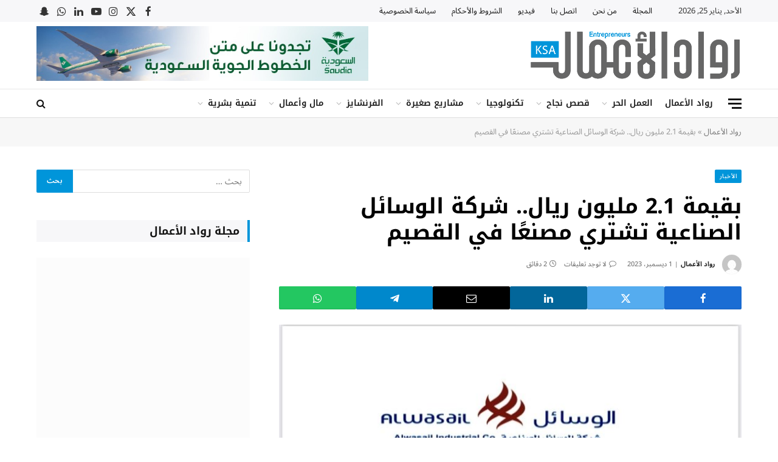

--- FILE ---
content_type: text/html; charset=UTF-8
request_url: https://www.rowadalaamal.com/%D8%A8%D9%82%D9%8A%D9%85%D8%A9-2-1-%D9%85%D9%84%D9%8A%D9%88%D9%86-%D8%B1%D9%8A%D8%A7%D9%84-%D8%B4%D8%B1%D9%83%D8%A9-%D8%A7%D9%84%D9%88%D8%B3%D8%A7%D8%A6%D9%84-%D8%A7%D9%84%D8%B5%D9%86%D8%A7%D8%B9/
body_size: 81233
content:

<!DOCTYPE html>
<html dir="rtl" lang="ar" class="s-light site-s-light">

<head><meta charset="UTF-8" /><script>if(navigator.userAgent.match(/MSIE|Internet Explorer/i)||navigator.userAgent.match(/Trident\/7\..*?rv:11/i)){var href=document.location.href;if(!href.match(/[?&]nowprocket/)){if(href.indexOf("?")==-1){if(href.indexOf("#")==-1){document.location.href=href+"?nowprocket=1"}else{document.location.href=href.replace("#","?nowprocket=1#")}}else{if(href.indexOf("#")==-1){document.location.href=href+"&nowprocket=1"}else{document.location.href=href.replace("#","&nowprocket=1#")}}}}</script><script>(()=>{class RocketLazyLoadScripts{constructor(){this.v="2.0.4",this.userEvents=["keydown","keyup","mousedown","mouseup","mousemove","mouseover","mouseout","touchmove","touchstart","touchend","touchcancel","wheel","click","dblclick","input"],this.attributeEvents=["onblur","onclick","oncontextmenu","ondblclick","onfocus","onmousedown","onmouseenter","onmouseleave","onmousemove","onmouseout","onmouseover","onmouseup","onmousewheel","onscroll","onsubmit"]}async t(){this.i(),this.o(),/iP(ad|hone)/.test(navigator.userAgent)&&this.h(),this.u(),this.l(this),this.m(),this.k(this),this.p(this),this._(),await Promise.all([this.R(),this.L()]),this.lastBreath=Date.now(),this.S(this),this.P(),this.D(),this.O(),this.M(),await this.C(this.delayedScripts.normal),await this.C(this.delayedScripts.defer),await this.C(this.delayedScripts.async),await this.T(),await this.F(),await this.j(),await this.A(),window.dispatchEvent(new Event("rocket-allScriptsLoaded")),this.everythingLoaded=!0,this.lastTouchEnd&&await new Promise(t=>setTimeout(t,500-Date.now()+this.lastTouchEnd)),this.I(),this.H(),this.U(),this.W()}i(){this.CSPIssue=sessionStorage.getItem("rocketCSPIssue"),document.addEventListener("securitypolicyviolation",t=>{this.CSPIssue||"script-src-elem"!==t.violatedDirective||"data"!==t.blockedURI||(this.CSPIssue=!0,sessionStorage.setItem("rocketCSPIssue",!0))},{isRocket:!0})}o(){window.addEventListener("pageshow",t=>{this.persisted=t.persisted,this.realWindowLoadedFired=!0},{isRocket:!0}),window.addEventListener("pagehide",()=>{this.onFirstUserAction=null},{isRocket:!0})}h(){let t;function e(e){t=e}window.addEventListener("touchstart",e,{isRocket:!0}),window.addEventListener("touchend",function i(o){o.changedTouches[0]&&t.changedTouches[0]&&Math.abs(o.changedTouches[0].pageX-t.changedTouches[0].pageX)<10&&Math.abs(o.changedTouches[0].pageY-t.changedTouches[0].pageY)<10&&o.timeStamp-t.timeStamp<200&&(window.removeEventListener("touchstart",e,{isRocket:!0}),window.removeEventListener("touchend",i,{isRocket:!0}),"INPUT"===o.target.tagName&&"text"===o.target.type||(o.target.dispatchEvent(new TouchEvent("touchend",{target:o.target,bubbles:!0})),o.target.dispatchEvent(new MouseEvent("mouseover",{target:o.target,bubbles:!0})),o.target.dispatchEvent(new PointerEvent("click",{target:o.target,bubbles:!0,cancelable:!0,detail:1,clientX:o.changedTouches[0].clientX,clientY:o.changedTouches[0].clientY})),event.preventDefault()))},{isRocket:!0})}q(t){this.userActionTriggered||("mousemove"!==t.type||this.firstMousemoveIgnored?"keyup"===t.type||"mouseover"===t.type||"mouseout"===t.type||(this.userActionTriggered=!0,this.onFirstUserAction&&this.onFirstUserAction()):this.firstMousemoveIgnored=!0),"click"===t.type&&t.preventDefault(),t.stopPropagation(),t.stopImmediatePropagation(),"touchstart"===this.lastEvent&&"touchend"===t.type&&(this.lastTouchEnd=Date.now()),"click"===t.type&&(this.lastTouchEnd=0),this.lastEvent=t.type,t.composedPath&&t.composedPath()[0].getRootNode()instanceof ShadowRoot&&(t.rocketTarget=t.composedPath()[0]),this.savedUserEvents.push(t)}u(){this.savedUserEvents=[],this.userEventHandler=this.q.bind(this),this.userEvents.forEach(t=>window.addEventListener(t,this.userEventHandler,{passive:!1,isRocket:!0})),document.addEventListener("visibilitychange",this.userEventHandler,{isRocket:!0})}U(){this.userEvents.forEach(t=>window.removeEventListener(t,this.userEventHandler,{passive:!1,isRocket:!0})),document.removeEventListener("visibilitychange",this.userEventHandler,{isRocket:!0}),this.savedUserEvents.forEach(t=>{(t.rocketTarget||t.target).dispatchEvent(new window[t.constructor.name](t.type,t))})}m(){const t="return false",e=Array.from(this.attributeEvents,t=>"data-rocket-"+t),i="["+this.attributeEvents.join("],[")+"]",o="[data-rocket-"+this.attributeEvents.join("],[data-rocket-")+"]",s=(e,i,o)=>{o&&o!==t&&(e.setAttribute("data-rocket-"+i,o),e["rocket"+i]=new Function("event",o),e.setAttribute(i,t))};new MutationObserver(t=>{for(const n of t)"attributes"===n.type&&(n.attributeName.startsWith("data-rocket-")||this.everythingLoaded?n.attributeName.startsWith("data-rocket-")&&this.everythingLoaded&&this.N(n.target,n.attributeName.substring(12)):s(n.target,n.attributeName,n.target.getAttribute(n.attributeName))),"childList"===n.type&&n.addedNodes.forEach(t=>{if(t.nodeType===Node.ELEMENT_NODE)if(this.everythingLoaded)for(const i of[t,...t.querySelectorAll(o)])for(const t of i.getAttributeNames())e.includes(t)&&this.N(i,t.substring(12));else for(const e of[t,...t.querySelectorAll(i)])for(const t of e.getAttributeNames())this.attributeEvents.includes(t)&&s(e,t,e.getAttribute(t))})}).observe(document,{subtree:!0,childList:!0,attributeFilter:[...this.attributeEvents,...e]})}I(){this.attributeEvents.forEach(t=>{document.querySelectorAll("[data-rocket-"+t+"]").forEach(e=>{this.N(e,t)})})}N(t,e){const i=t.getAttribute("data-rocket-"+e);i&&(t.setAttribute(e,i),t.removeAttribute("data-rocket-"+e))}k(t){Object.defineProperty(HTMLElement.prototype,"onclick",{get(){return this.rocketonclick||null},set(e){this.rocketonclick=e,this.setAttribute(t.everythingLoaded?"onclick":"data-rocket-onclick","this.rocketonclick(event)")}})}S(t){function e(e,i){let o=e[i];e[i]=null,Object.defineProperty(e,i,{get:()=>o,set(s){t.everythingLoaded?o=s:e["rocket"+i]=o=s}})}e(document,"onreadystatechange"),e(window,"onload"),e(window,"onpageshow");try{Object.defineProperty(document,"readyState",{get:()=>t.rocketReadyState,set(e){t.rocketReadyState=e},configurable:!0}),document.readyState="loading"}catch(t){console.log("WPRocket DJE readyState conflict, bypassing")}}l(t){this.originalAddEventListener=EventTarget.prototype.addEventListener,this.originalRemoveEventListener=EventTarget.prototype.removeEventListener,this.savedEventListeners=[],EventTarget.prototype.addEventListener=function(e,i,o){o&&o.isRocket||!t.B(e,this)&&!t.userEvents.includes(e)||t.B(e,this)&&!t.userActionTriggered||e.startsWith("rocket-")||t.everythingLoaded?t.originalAddEventListener.call(this,e,i,o):(t.savedEventListeners.push({target:this,remove:!1,type:e,func:i,options:o}),"mouseenter"!==e&&"mouseleave"!==e||t.originalAddEventListener.call(this,e,t.savedUserEvents.push,o))},EventTarget.prototype.removeEventListener=function(e,i,o){o&&o.isRocket||!t.B(e,this)&&!t.userEvents.includes(e)||t.B(e,this)&&!t.userActionTriggered||e.startsWith("rocket-")||t.everythingLoaded?t.originalRemoveEventListener.call(this,e,i,o):t.savedEventListeners.push({target:this,remove:!0,type:e,func:i,options:o})}}J(t,e){this.savedEventListeners=this.savedEventListeners.filter(i=>{let o=i.type,s=i.target||window;return e!==o||t!==s||(this.B(o,s)&&(i.type="rocket-"+o),this.$(i),!1)})}H(){EventTarget.prototype.addEventListener=this.originalAddEventListener,EventTarget.prototype.removeEventListener=this.originalRemoveEventListener,this.savedEventListeners.forEach(t=>this.$(t))}$(t){t.remove?this.originalRemoveEventListener.call(t.target,t.type,t.func,t.options):this.originalAddEventListener.call(t.target,t.type,t.func,t.options)}p(t){let e;function i(e){return t.everythingLoaded?e:e.split(" ").map(t=>"load"===t||t.startsWith("load.")?"rocket-jquery-load":t).join(" ")}function o(o){function s(e){const s=o.fn[e];o.fn[e]=o.fn.init.prototype[e]=function(){return this[0]===window&&t.userActionTriggered&&("string"==typeof arguments[0]||arguments[0]instanceof String?arguments[0]=i(arguments[0]):"object"==typeof arguments[0]&&Object.keys(arguments[0]).forEach(t=>{const e=arguments[0][t];delete arguments[0][t],arguments[0][i(t)]=e})),s.apply(this,arguments),this}}if(o&&o.fn&&!t.allJQueries.includes(o)){const e={DOMContentLoaded:[],"rocket-DOMContentLoaded":[]};for(const t in e)document.addEventListener(t,()=>{e[t].forEach(t=>t())},{isRocket:!0});o.fn.ready=o.fn.init.prototype.ready=function(i){function s(){parseInt(o.fn.jquery)>2?setTimeout(()=>i.bind(document)(o)):i.bind(document)(o)}return"function"==typeof i&&(t.realDomReadyFired?!t.userActionTriggered||t.fauxDomReadyFired?s():e["rocket-DOMContentLoaded"].push(s):e.DOMContentLoaded.push(s)),o([])},s("on"),s("one"),s("off"),t.allJQueries.push(o)}e=o}t.allJQueries=[],o(window.jQuery),Object.defineProperty(window,"jQuery",{get:()=>e,set(t){o(t)}})}P(){const t=new Map;document.write=document.writeln=function(e){const i=document.currentScript,o=document.createRange(),s=i.parentElement;let n=t.get(i);void 0===n&&(n=i.nextSibling,t.set(i,n));const c=document.createDocumentFragment();o.setStart(c,0),c.appendChild(o.createContextualFragment(e)),s.insertBefore(c,n)}}async R(){return new Promise(t=>{this.userActionTriggered?t():this.onFirstUserAction=t})}async L(){return new Promise(t=>{document.addEventListener("DOMContentLoaded",()=>{this.realDomReadyFired=!0,t()},{isRocket:!0})})}async j(){return this.realWindowLoadedFired?Promise.resolve():new Promise(t=>{window.addEventListener("load",t,{isRocket:!0})})}M(){this.pendingScripts=[];this.scriptsMutationObserver=new MutationObserver(t=>{for(const e of t)e.addedNodes.forEach(t=>{"SCRIPT"!==t.tagName||t.noModule||t.isWPRocket||this.pendingScripts.push({script:t,promise:new Promise(e=>{const i=()=>{const i=this.pendingScripts.findIndex(e=>e.script===t);i>=0&&this.pendingScripts.splice(i,1),e()};t.addEventListener("load",i,{isRocket:!0}),t.addEventListener("error",i,{isRocket:!0}),setTimeout(i,1e3)})})})}),this.scriptsMutationObserver.observe(document,{childList:!0,subtree:!0})}async F(){await this.X(),this.pendingScripts.length?(await this.pendingScripts[0].promise,await this.F()):this.scriptsMutationObserver.disconnect()}D(){this.delayedScripts={normal:[],async:[],defer:[]},document.querySelectorAll("script[type$=rocketlazyloadscript]").forEach(t=>{t.hasAttribute("data-rocket-src")?t.hasAttribute("async")&&!1!==t.async?this.delayedScripts.async.push(t):t.hasAttribute("defer")&&!1!==t.defer||"module"===t.getAttribute("data-rocket-type")?this.delayedScripts.defer.push(t):this.delayedScripts.normal.push(t):this.delayedScripts.normal.push(t)})}async _(){await this.L();let t=[];document.querySelectorAll("script[type$=rocketlazyloadscript][data-rocket-src]").forEach(e=>{let i=e.getAttribute("data-rocket-src");if(i&&!i.startsWith("data:")){i.startsWith("//")&&(i=location.protocol+i);try{const o=new URL(i).origin;o!==location.origin&&t.push({src:o,crossOrigin:e.crossOrigin||"module"===e.getAttribute("data-rocket-type")})}catch(t){}}}),t=[...new Map(t.map(t=>[JSON.stringify(t),t])).values()],this.Y(t,"preconnect")}async G(t){if(await this.K(),!0!==t.noModule||!("noModule"in HTMLScriptElement.prototype))return new Promise(e=>{let i;function o(){(i||t).setAttribute("data-rocket-status","executed"),e()}try{if(navigator.userAgent.includes("Firefox/")||""===navigator.vendor||this.CSPIssue)i=document.createElement("script"),[...t.attributes].forEach(t=>{let e=t.nodeName;"type"!==e&&("data-rocket-type"===e&&(e="type"),"data-rocket-src"===e&&(e="src"),i.setAttribute(e,t.nodeValue))}),t.text&&(i.text=t.text),t.nonce&&(i.nonce=t.nonce),i.hasAttribute("src")?(i.addEventListener("load",o,{isRocket:!0}),i.addEventListener("error",()=>{i.setAttribute("data-rocket-status","failed-network"),e()},{isRocket:!0}),setTimeout(()=>{i.isConnected||e()},1)):(i.text=t.text,o()),i.isWPRocket=!0,t.parentNode.replaceChild(i,t);else{const i=t.getAttribute("data-rocket-type"),s=t.getAttribute("data-rocket-src");i?(t.type=i,t.removeAttribute("data-rocket-type")):t.removeAttribute("type"),t.addEventListener("load",o,{isRocket:!0}),t.addEventListener("error",i=>{this.CSPIssue&&i.target.src.startsWith("data:")?(console.log("WPRocket: CSP fallback activated"),t.removeAttribute("src"),this.G(t).then(e)):(t.setAttribute("data-rocket-status","failed-network"),e())},{isRocket:!0}),s?(t.fetchPriority="high",t.removeAttribute("data-rocket-src"),t.src=s):t.src="data:text/javascript;base64,"+window.btoa(unescape(encodeURIComponent(t.text)))}}catch(i){t.setAttribute("data-rocket-status","failed-transform"),e()}});t.setAttribute("data-rocket-status","skipped")}async C(t){const e=t.shift();return e?(e.isConnected&&await this.G(e),this.C(t)):Promise.resolve()}O(){this.Y([...this.delayedScripts.normal,...this.delayedScripts.defer,...this.delayedScripts.async],"preload")}Y(t,e){this.trash=this.trash||[];let i=!0;var o=document.createDocumentFragment();t.forEach(t=>{const s=t.getAttribute&&t.getAttribute("data-rocket-src")||t.src;if(s&&!s.startsWith("data:")){const n=document.createElement("link");n.href=s,n.rel=e,"preconnect"!==e&&(n.as="script",n.fetchPriority=i?"high":"low"),t.getAttribute&&"module"===t.getAttribute("data-rocket-type")&&(n.crossOrigin=!0),t.crossOrigin&&(n.crossOrigin=t.crossOrigin),t.integrity&&(n.integrity=t.integrity),t.nonce&&(n.nonce=t.nonce),o.appendChild(n),this.trash.push(n),i=!1}}),document.head.appendChild(o)}W(){this.trash.forEach(t=>t.remove())}async T(){try{document.readyState="interactive"}catch(t){}this.fauxDomReadyFired=!0;try{await this.K(),this.J(document,"readystatechange"),document.dispatchEvent(new Event("rocket-readystatechange")),await this.K(),document.rocketonreadystatechange&&document.rocketonreadystatechange(),await this.K(),this.J(document,"DOMContentLoaded"),document.dispatchEvent(new Event("rocket-DOMContentLoaded")),await this.K(),this.J(window,"DOMContentLoaded"),window.dispatchEvent(new Event("rocket-DOMContentLoaded"))}catch(t){console.error(t)}}async A(){try{document.readyState="complete"}catch(t){}try{await this.K(),this.J(document,"readystatechange"),document.dispatchEvent(new Event("rocket-readystatechange")),await this.K(),document.rocketonreadystatechange&&document.rocketonreadystatechange(),await this.K(),this.J(window,"load"),window.dispatchEvent(new Event("rocket-load")),await this.K(),window.rocketonload&&window.rocketonload(),await this.K(),this.allJQueries.forEach(t=>t(window).trigger("rocket-jquery-load")),await this.K(),this.J(window,"pageshow");const t=new Event("rocket-pageshow");t.persisted=this.persisted,window.dispatchEvent(t),await this.K(),window.rocketonpageshow&&window.rocketonpageshow({persisted:this.persisted})}catch(t){console.error(t)}}async K(){Date.now()-this.lastBreath>45&&(await this.X(),this.lastBreath=Date.now())}async X(){return document.hidden?new Promise(t=>setTimeout(t)):new Promise(t=>requestAnimationFrame(t))}B(t,e){return e===document&&"readystatechange"===t||(e===document&&"DOMContentLoaded"===t||(e===window&&"DOMContentLoaded"===t||(e===window&&"load"===t||e===window&&"pageshow"===t)))}static run(){(new RocketLazyLoadScripts).t()}}RocketLazyLoadScripts.run()})();</script>

	
	<meta name="viewport" content="width=device-width, initial-scale=1" />
	<meta name='robots' content='index, follow, max-image-preview:large, max-snippet:-1, max-video-preview:-1' />

	<!-- This site is optimized with the Yoast SEO Premium plugin v22.7 (Yoast SEO v26.8) - https://yoast.com/product/yoast-seo-premium-wordpress/ -->
	<title>بقيمة 2.1 مليون ريال.. شركة الوسائل الصناعية تشتري مصنعًا في القصيم  - مجلة رواد الأعمال</title>
<link data-rocket-preload as="style" href="https://fonts.googleapis.com/css?family=Noto%20Sans%20Arabic%3A400%2C500%2C600%2C700%7CNoto%20Kufi%20Arabic%3A400%2C500%2C600%2C700%7CWork%20Sans%3A600&#038;display=swap" rel="preload">
<link href="https://fonts.googleapis.com/css?family=Noto%20Sans%20Arabic%3A400%2C500%2C600%2C700%7CNoto%20Kufi%20Arabic%3A400%2C500%2C600%2C700%7CWork%20Sans%3A600&#038;display=swap" media="print" onload="this.media=&#039;all&#039;" rel="stylesheet">
<style id="wpr-usedcss">:where(.wp-block-button__link){border-radius:9999px;box-shadow:none;padding:calc(.667em + 2px) calc(1.333em + 2px);text-decoration:none}:where(.wp-block-calendar table:not(.has-background) th){background:#ddd}:where(.wp-block-columns){margin-bottom:1.75em}:where(.wp-block-columns.has-background){padding:1.25em 2.375em}:where(.wp-block-post-comments input[type=submit]){border:none}:where(.wp-block-cover-image:not(.has-text-color)),:where(.wp-block-cover:not(.has-text-color)){color:#fff}:where(.wp-block-cover-image.is-light:not(.has-text-color)),:where(.wp-block-cover.is-light:not(.has-text-color)){color:#000}:where(.wp-block-file){margin-bottom:1.5em}:where(.wp-block-file__button){border-radius:2em;display:inline-block;padding:.5em 1em}:where(.wp-block-file__button):is(a):active,:where(.wp-block-file__button):is(a):focus,:where(.wp-block-file__button):is(a):hover,:where(.wp-block-file__button):is(a):visited{box-shadow:none;color:#fff;opacity:.85;text-decoration:none}.wp-block-gallery:not(.has-nested-images){display:flex;flex-wrap:wrap;list-style-type:none;margin:0;padding:0}.wp-block-gallery:not(.has-nested-images) figcaption{flex-grow:1}:where(.wp-block-latest-comments:not([style*=line-height] .wp-block-latest-comments__comment)){line-height:1.1}:where(.wp-block-latest-comments:not([style*=line-height] .wp-block-latest-comments__comment-excerpt p)){line-height:1.8}ol,ul{box-sizing:border-box}:where(.wp-block-navigation.has-background .wp-block-navigation-item a:not(.wp-element-button)),:where(.wp-block-navigation.has-background .wp-block-navigation-submenu a:not(.wp-element-button)){padding:.5em 1em}:where(.wp-block-navigation .wp-block-navigation__submenu-container .wp-block-navigation-item a:not(.wp-element-button)),:where(.wp-block-navigation .wp-block-navigation__submenu-container .wp-block-navigation-submenu a:not(.wp-element-button)),:where(.wp-block-navigation .wp-block-navigation__submenu-container .wp-block-navigation-submenu button.wp-block-navigation-item__content),:where(.wp-block-navigation .wp-block-navigation__submenu-container .wp-block-pages-list__item button.wp-block-navigation-item__content){padding:.5em 1em}:where(p.has-text-color:not(.has-link-color)) a{color:inherit}:where(.wp-block-post-excerpt){margin-bottom:var(--wp--style--block-gap);margin-top:var(--wp--style--block-gap)}:where(.wp-block-preformatted.has-background){padding:1.25em 2.375em}:where(.wp-block-pullquote){margin:0 0 1em}:where(.wp-block-search__button){border:1px solid #ccc;padding:6px 10px}:where(.wp-block-search__button-inside .wp-block-search__inside-wrapper){border:1px solid #949494;box-sizing:border-box;padding:4px}:where(.wp-block-search__button-inside .wp-block-search__inside-wrapper) .wp-block-search__input{border:none;border-radius:0;padding:0 4px}:where(.wp-block-search__button-inside .wp-block-search__inside-wrapper) .wp-block-search__input:focus{outline:0}:where(.wp-block-search__button-inside .wp-block-search__inside-wrapper) :where(.wp-block-search__button){padding:4px 8px}:where(.wp-block-term-description){margin-bottom:var(--wp--style--block-gap);margin-top:var(--wp--style--block-gap)}:where(pre.wp-block-verse){font-family:inherit}.entry-content{counter-reset:footnotes}:root{--wp--preset--font-size--normal:16px;--wp--preset--font-size--huge:42px}.screen-reader-text{border:0;clip:rect(1px,1px,1px,1px);-webkit-clip-path:inset(50%);clip-path:inset(50%);height:1px;margin:-1px;overflow:hidden;padding:0;position:absolute;width:1px;word-wrap:normal!important}.screen-reader-text:focus{background-color:#ddd;clip:auto!important;-webkit-clip-path:none;clip-path:none;color:#444;display:block;font-size:1em;height:auto;line-height:normal;padding:15px 23px 14px;right:5px;text-decoration:none;top:5px;width:auto;z-index:100000}html :where(.has-border-color){border-style:solid}html :where([style*=border-top-color]){border-top-style:solid}html :where([style*=border-right-color]){border-left-style:solid}html :where([style*=border-bottom-color]){border-bottom-style:solid}html :where([style*=border-left-color]){border-right-style:solid}html :where([style*=border-top-width]){border-top-style:solid}html :where([style*=border-right-width]){border-left-style:solid}html :where([style*=border-bottom-width]){border-bottom-style:solid}html :where([style*=border-left-width]){border-right-style:solid}html :where(img[class*=wp-image-]){height:auto;max-width:100%}:where(figure){margin:0 0 1em}html :where(.is-position-sticky){--wp-admin--admin-bar--position-offset:var(--wp-admin--admin-bar--height,0px)}@media screen and (max-width:600px){html :where(.is-position-sticky){--wp-admin--admin-bar--position-offset:0px}}body{--wp--preset--color--black:#000000;--wp--preset--color--cyan-bluish-gray:#abb8c3;--wp--preset--color--white:#ffffff;--wp--preset--color--pale-pink:#f78da7;--wp--preset--color--vivid-red:#cf2e2e;--wp--preset--color--luminous-vivid-orange:#ff6900;--wp--preset--color--luminous-vivid-amber:#fcb900;--wp--preset--color--light-green-cyan:#7bdcb5;--wp--preset--color--vivid-green-cyan:#00d084;--wp--preset--color--pale-cyan-blue:#8ed1fc;--wp--preset--color--vivid-cyan-blue:#0693e3;--wp--preset--color--vivid-purple:#9b51e0;--wp--preset--gradient--vivid-cyan-blue-to-vivid-purple:linear-gradient(135deg,rgba(6, 147, 227, 1) 0%,rgb(155, 81, 224) 100%);--wp--preset--gradient--light-green-cyan-to-vivid-green-cyan:linear-gradient(135deg,rgb(122, 220, 180) 0%,rgb(0, 208, 130) 100%);--wp--preset--gradient--luminous-vivid-amber-to-luminous-vivid-orange:linear-gradient(135deg,rgba(252, 185, 0, 1) 0%,rgba(255, 105, 0, 1) 100%);--wp--preset--gradient--luminous-vivid-orange-to-vivid-red:linear-gradient(135deg,rgba(255, 105, 0, 1) 0%,rgb(207, 46, 46) 100%);--wp--preset--gradient--very-light-gray-to-cyan-bluish-gray:linear-gradient(135deg,rgb(238, 238, 238) 0%,rgb(169, 184, 195) 100%);--wp--preset--gradient--cool-to-warm-spectrum:linear-gradient(135deg,rgb(74, 234, 220) 0%,rgb(151, 120, 209) 20%,rgb(207, 42, 186) 40%,rgb(238, 44, 130) 60%,rgb(251, 105, 98) 80%,rgb(254, 248, 76) 100%);--wp--preset--gradient--blush-light-purple:linear-gradient(135deg,rgb(255, 206, 236) 0%,rgb(152, 150, 240) 100%);--wp--preset--gradient--blush-bordeaux:linear-gradient(135deg,rgb(254, 205, 165) 0%,rgb(254, 45, 45) 50%,rgb(107, 0, 62) 100%);--wp--preset--gradient--luminous-dusk:linear-gradient(135deg,rgb(255, 203, 112) 0%,rgb(199, 81, 192) 50%,rgb(65, 88, 208) 100%);--wp--preset--gradient--pale-ocean:linear-gradient(135deg,rgb(255, 245, 203) 0%,rgb(182, 227, 212) 50%,rgb(51, 167, 181) 100%);--wp--preset--gradient--electric-grass:linear-gradient(135deg,rgb(202, 248, 128) 0%,rgb(113, 206, 126) 100%);--wp--preset--gradient--midnight:linear-gradient(135deg,rgb(2, 3, 129) 0%,rgb(40, 116, 252) 100%);--wp--preset--font-size--small:13px;--wp--preset--font-size--medium:20px;--wp--preset--font-size--large:36px;--wp--preset--font-size--x-large:42px;--wp--preset--spacing--20:0.44rem;--wp--preset--spacing--30:0.67rem;--wp--preset--spacing--40:1rem;--wp--preset--spacing--50:1.5rem;--wp--preset--spacing--60:2.25rem;--wp--preset--spacing--70:3.38rem;--wp--preset--spacing--80:5.06rem;--wp--preset--shadow--natural:6px 6px 9px rgba(0, 0, 0, .2);--wp--preset--shadow--deep:12px 12px 50px rgba(0, 0, 0, .4);--wp--preset--shadow--sharp:6px 6px 0px rgba(0, 0, 0, .2);--wp--preset--shadow--outlined:6px 6px 0px -3px rgba(255, 255, 255, 1),6px 6px rgba(0, 0, 0, 1);--wp--preset--shadow--crisp:6px 6px 0px rgba(0, 0, 0, 1)}:where(.is-layout-flex){gap:.5em}:where(.is-layout-grid){gap:.5em}:where(.wp-block-post-template.is-layout-flex){gap:1.25em}:where(.wp-block-post-template.is-layout-grid){gap:1.25em}:where(.wp-block-columns.is-layout-flex){gap:2em}:where(.wp-block-columns.is-layout-grid){gap:2em}.authors-list-ajax-filter{margin-bottom:80px}.authors-list-ajax-filter form{display:flex;flex-wrap:wrap;justify-content:center}.authors-list-ajax-filter input[type=search]{width:auto;margin-right:15px}.authors-list-items{position:relative}.authors-list-items .spinner{display:none;left:0;width:100%;height:100%;z-index:9999;position:absolute}.authors-list-items .spinner svg{position:absolute;width:100px;height:100px;-webkit-transform:translate(-50%,-50%);transform:translate(-50%,-50%)}.ui-state-disabled{cursor:default!important;pointer-events:none}.ui-slider{position:relative;text-align:left}.ui-slider .ui-slider-handle{position:absolute;z-index:2;width:1.2em;height:1.2em;cursor:pointer;-ms-touch-action:none;touch-action:none}.ui-slider .ui-slider-range{position:absolute;z-index:1;font-size:.7em;display:block;border:0;background-position:0 0}.ui-slider.ui-state-disabled .ui-slider-handle,.ui-slider.ui-state-disabled .ui-slider-range{filter:inherit}.ui-slider-horizontal{height:.8em}.ui-slider-horizontal .ui-slider-handle{top:-.3em;margin-left:-.6em}.ui-slider-horizontal .ui-slider-range{top:0;height:100%}.ui-slider-horizontal .ui-slider-range-min{left:0}.ui-slider-horizontal .ui-slider-range-max{right:0}.ui-slider-vertical{width:.8em;height:100px}.ui-slider-vertical .ui-slider-handle{left:-.3em;margin-left:0;margin-bottom:-.6em}.ui-slider-vertical .ui-slider-range{left:0;width:100%}.ui-slider-vertical .ui-slider-range-min{bottom:0}.ui-slider-vertical .ui-slider-range-max{top:0}.ui-widget{font-family:Arial,Helvetica,sans-serif;font-size:1em}.ui-widget .ui-widget{font-size:1em}.ui-widget button,.ui-widget input,.ui-widget select,.ui-widget textarea{font-family:Arial,Helvetica,sans-serif;font-size:1em}.ui-widget.ui-widget-content{border:1px solid #c5c5c5}.ui-widget-content{border:1px solid #ddd;background:#fff;color:#333}.ui-widget-content a{color:#333}.ui-widget-header{border:1px solid #ddd;background:#e9e9e9;color:#333;font-weight:700}.ui-widget-header a{color:#333}.ui-state-default,.ui-widget-content .ui-state-default,.ui-widget-header .ui-state-default{border:1px solid #c5c5c5;background:#f6f6f6;font-weight:400;color:#454545}.ui-state-default a,.ui-state-default a:link,.ui-state-default a:visited{color:#454545;text-decoration:none}.ui-state-focus,.ui-state-hover,.ui-widget-content .ui-state-focus,.ui-widget-content .ui-state-hover,.ui-widget-header .ui-state-focus,.ui-widget-header .ui-state-hover{border:1px solid #ccc;background:#ededed;font-weight:400;color:#2b2b2b}.ui-state-focus a,.ui-state-focus a:hover,.ui-state-focus a:link,.ui-state-focus a:visited,.ui-state-hover a,.ui-state-hover a:hover,.ui-state-hover a:link,.ui-state-hover a:visited{color:#2b2b2b;text-decoration:none}.ui-state-active,.ui-widget-content .ui-state-active,.ui-widget-header .ui-state-active{border:1px solid #003eff;background:#007fff;font-weight:400;color:#fff}.ui-state-active a,.ui-state-active a:link,.ui-state-active a:visited{color:#fff;text-decoration:none}.ui-state-disabled,.ui-widget-content .ui-state-disabled,.ui-widget-header .ui-state-disabled{opacity:.35;-ms-filter:"alpha(opacity=35)";background-image:none}.ui-corner-all{border-top-left-radius:3px}.ui-corner-all{border-top-right-radius:3px}.ui-corner-all{border-bottom-left-radius:3px}.ui-corner-all{border-bottom-right-radius:3px}.intl-tel-input{position:relative}.intl-tel-input *{box-sizing:border-box;-moz-box-sizing:border-box}.intl-tel-input .hide{display:none}.intl-tel-input .v-hide{visibility:hidden}.intl-tel-input input,.intl-tel-input input[type=text]{position:relative;z-index:0;margin-top:0!important;margin-bottom:0!important;padding-right:36px;margin-right:0}.intl-tel-input .flag-container{position:absolute;top:0;bottom:0;right:0;padding:1px}.intl-tel-input .selected-flag{z-index:1;position:relative;width:36px;height:100%;padding:0 0 0 8px}.intl-tel-input .selected-flag .iti-flag{position:absolute;top:0;bottom:0;margin:auto}.intl-tel-input .selected-flag .iti-arrow{position:absolute;top:50%;margin-top:-2px;right:6px;width:0;height:0;border-left:3px solid transparent;border-right:3px solid transparent;border-top:4px solid #555}.intl-tel-input .selected-flag .iti-arrow.up{border-top:none;border-bottom:4px solid #555}.intl-tel-input ul.country-list{list-style:none;padding:0;margin:0}.intl-tel-input .country-list{position:absolute;z-index:2;list-style:none;text-align:left;padding:0;margin:0 0 0 -1px;box-shadow:1px 1px 4px rgba(0,0,0,.2);background-color:#fff;border:1px solid #ccc;white-space:nowrap;max-height:200px;overflow-y:scroll}.intl-tel-input .country-list.dropup{bottom:100%;margin-bottom:-1px}.intl-tel-input .country-list .flag-box{display:inline-block;width:20px}@media (max-width:500px){.intl-tel-input .country-list{white-space:normal}}.intl-tel-input .country-list .divider{padding-bottom:5px;margin-bottom:5px;border-bottom:1px solid #ccc;list-style:none}.intl-tel-input .country-list li.country{list-style:none}.intl-tel-input .country-list .country{padding:5px 10px}.intl-tel-input .country-list .country .dial-code{color:#999}.intl-tel-input .country-list .country.highlight{background-color:rgba(0,0,0,.05)}.intl-tel-input .country-list .country-name,.intl-tel-input .country-list .dial-code,.intl-tel-input .country-list .flag-box{vertical-align:middle}.intl-tel-input .country-list .country-name,.intl-tel-input .country-list .flag-box{margin-right:6px}.intl-tel-input.allow-dropdown input,.intl-tel-input.allow-dropdown input[type=text],.intl-tel-input.separate-dial-code input,.intl-tel-input.separate-dial-code input[type=text]{padding-right:6px;padding-left:52px;margin-left:0}.intl-tel-input.allow-dropdown .flag-container,.intl-tel-input.separate-dial-code .flag-container{right:auto;left:0}.intl-tel-input.allow-dropdown .selected-flag,.intl-tel-input.separate-dial-code .selected-flag{width:46px}.intl-tel-input.allow-dropdown .flag-container:hover{cursor:pointer}.intl-tel-input.allow-dropdown .flag-container:hover .selected-flag{background-color:rgba(0,0,0,.05)}.intl-tel-input.allow-dropdown input[disabled]+.flag-container:hover,.intl-tel-input.allow-dropdown input[readonly]+.flag-container:hover{cursor:default}.intl-tel-input.allow-dropdown input[disabled]+.flag-container:hover .selected-flag,.intl-tel-input.allow-dropdown input[readonly]+.flag-container:hover .selected-flag{background-color:transparent}.intl-tel-input.separate-dial-code .selected-flag{background-color:rgba(0,0,0,.05);display:table}.intl-tel-input.separate-dial-code .selected-dial-code{display:table-cell;vertical-align:middle;padding-left:28px}.intl-tel-input.iti-container{position:absolute;top:-1000px;left:-1000px;z-index:1060;padding:1px}.intl-tel-input.iti-container:hover{cursor:pointer}.iti-mobile .intl-tel-input.iti-container{top:30px;bottom:30px;left:30px;right:30px;position:fixed}.iti-mobile .intl-tel-input .country-list{max-height:100%;width:100%}.iti-mobile .intl-tel-input .country-list .country{padding:10px;line-height:1.5em}.iti-flag{width:20px}.iti-flag.be{width:18px}.iti-flag.ch{width:15px}.iti-flag.mc{width:19px}.iti-flag.ne{width:18px}.iti-flag.np{width:13px}.iti-flag.va{width:15px}.iti-flag.ad{height:14px;background-position:-22px 0}.iti-flag.ae{height:10px;background-position:-44px 0}.iti-flag.af{height:14px;background-position:-66px 0}.iti-flag.ag{height:14px;background-position:-88px 0}.iti-flag.ai{height:10px;background-position:-110px 0}.iti-flag.al{height:15px;background-position:-132px 0}.iti-flag.am{height:10px;background-position:-154px 0}.iti-flag.ao{height:14px;background-position:-176px 0}.iti-flag.ar{height:13px;background-position:-220px 0}.iti-flag.as{height:10px;background-position:-242px 0}.iti-flag.at{height:14px;background-position:-264px 0}.iti-flag.au{height:10px;background-position:-286px 0}.iti-flag.aw{height:14px;background-position:-308px 0}.iti-flag.ax{height:13px;background-position:-330px 0}.iti-flag.az{height:10px;background-position:-352px 0}.iti-flag.ba{height:10px;background-position:-374px 0}.iti-flag.bb{height:14px;background-position:-396px 0}.iti-flag.bd{height:12px;background-position:-418px 0}.iti-flag.be{height:15px;background-position:-440px 0}.iti-flag.bf{height:14px;background-position:-460px 0}.iti-flag.bg{height:12px;background-position:-482px 0}.iti-flag.bh{height:12px;background-position:-504px 0}.iti-flag.bi{height:12px;background-position:-526px 0}.iti-flag.bj{height:14px;background-position:-548px 0}.iti-flag.bl{height:14px;background-position:-570px 0}.iti-flag.bm{height:10px;background-position:-592px 0}.iti-flag.bn{height:10px;background-position:-614px 0}.iti-flag.bo{height:14px;background-position:-636px 0}.iti-flag.bq{height:14px;background-position:-658px 0}.iti-flag.br{height:14px;background-position:-680px 0}.iti-flag.bs{height:10px;background-position:-702px 0}.iti-flag.bt{height:14px;background-position:-724px 0}.iti-flag.bw{height:14px;background-position:-768px 0}.iti-flag.by{height:10px;background-position:-790px 0}.iti-flag.bz{height:14px;background-position:-812px 0}.iti-flag.ca{height:10px;background-position:-834px 0}.iti-flag.cc{height:10px;background-position:-856px 0}.iti-flag.cd{height:15px;background-position:-878px 0}.iti-flag.cf{height:14px;background-position:-900px 0}.iti-flag.cg{height:14px;background-position:-922px 0}.iti-flag.ch{height:15px;background-position:-944px 0}.iti-flag.ci{height:14px;background-position:-961px 0}.iti-flag.ck{height:10px;background-position:-983px 0}.iti-flag.cl{height:14px;background-position:-1005px 0}.iti-flag.cm{height:14px;background-position:-1027px 0}.iti-flag.cn{height:14px;background-position:-1049px 0}.iti-flag.co{height:14px;background-position:-1071px 0}.iti-flag.cr{height:12px;background-position:-1115px 0}.iti-flag.cu{height:10px;background-position:-1137px 0}.iti-flag.cv{height:12px;background-position:-1159px 0}.iti-flag.cw{height:14px;background-position:-1181px 0}.iti-flag.cx{height:10px;background-position:-1203px 0}.iti-flag.cy{height:13px;background-position:-1225px 0}.iti-flag.cz{height:14px;background-position:-1247px 0}.iti-flag.de{height:12px;background-position:-1269px 0}.iti-flag.dj{height:14px;background-position:-1313px 0}.iti-flag.dk{height:15px;background-position:-1335px 0}.iti-flag.dm{height:10px;background-position:-1357px 0}.iti-flag.do{height:13px;background-position:-1379px 0}.iti-flag.dz{height:14px;background-position:-1401px 0}.iti-flag.ec{height:14px;background-position:-1445px 0}.iti-flag.ee{height:13px;background-position:-1467px 0}.iti-flag.eg{height:14px;background-position:-1489px 0}.iti-flag.eh{height:10px;background-position:-1511px 0}.iti-flag.er{height:10px;background-position:-1533px 0}.iti-flag.es{height:14px;background-position:-1555px 0}.iti-flag.et{height:10px;background-position:-1577px 0}.iti-flag.fi{height:12px;background-position:-1621px 0}.iti-flag.fj{height:10px;background-position:-1643px 0}.iti-flag.fk{height:10px;background-position:-1665px 0}.iti-flag.fm{height:11px;background-position:-1687px 0}.iti-flag.fo{height:15px;background-position:-1709px 0}.iti-flag.fr{height:14px;background-position:-1731px 0}.iti-flag.ga{height:15px;background-position:-1753px 0}.iti-flag.gb{height:10px;background-position:-1775px 0}.iti-flag.gd{height:12px;background-position:-1797px 0}.iti-flag.ge{height:14px;background-position:-1819px 0}.iti-flag.gf{height:14px;background-position:-1841px 0}.iti-flag.gg{height:14px;background-position:-1863px 0}.iti-flag.gh{height:14px;background-position:-1885px 0}.iti-flag.gi{height:10px;background-position:-1907px 0}.iti-flag.gl{height:14px;background-position:-1929px 0}.iti-flag.gm{height:14px;background-position:-1951px 0}.iti-flag.gn{height:14px;background-position:-1973px 0}.iti-flag.gp{height:14px;background-position:-1995px 0}.iti-flag.gq{height:14px;background-position:-2017px 0}.iti-flag.gr{height:14px;background-position:-2039px 0}.iti-flag.gs{height:10px;background-position:-2061px 0}.iti-flag.gt{height:13px;background-position:-2083px 0}.iti-flag.gu{height:11px;background-position:-2105px 0}.iti-flag.gw{height:10px;background-position:-2127px 0}.iti-flag.gy{height:12px;background-position:-2149px 0}.iti-flag.hk{height:14px;background-position:-2171px 0}.iti-flag.hn{height:10px;background-position:-2215px 0}.iti-flag.hr{height:10px;background-position:-2237px 0}.iti-flag.ht{height:12px;background-position:-2259px 0}.iti-flag.hu{height:10px;background-position:-2281px 0}.iti-flag.id{height:14px;background-position:-2325px 0}.iti-flag.ie{height:10px;background-position:-2347px 0}.iti-flag.il{height:15px;background-position:-2369px 0}.iti-flag.im{height:10px;background-position:-2391px 0}.iti-flag.in{height:14px;background-position:-2413px 0}.iti-flag.io{height:10px;background-position:-2435px 0}.iti-flag.iq{height:14px;background-position:-2457px 0}.iti-flag.ir{height:12px;background-position:-2479px 0}.iti-flag.is{height:15px;background-position:-2501px 0}.iti-flag.it{height:14px;background-position:-2523px 0}.iti-flag.je{height:12px;background-position:-2545px 0}.iti-flag.jm{height:10px;background-position:-2567px 0}.iti-flag.jo{height:10px;background-position:-2589px 0}.iti-flag.jp{height:14px;background-position:-2611px 0}.iti-flag.ke{height:14px;background-position:-2633px 0}.iti-flag.kg{height:12px;background-position:-2655px 0}.iti-flag.kh{height:13px;background-position:-2677px 0}.iti-flag.ki{height:10px;background-position:-2699px 0}.iti-flag.km{height:12px;background-position:-2721px 0}.iti-flag.kn{height:14px;background-position:-2743px 0}.iti-flag.kp{height:10px;background-position:-2765px 0}.iti-flag.kr{height:14px;background-position:-2787px 0}.iti-flag.kw{height:10px;background-position:-2809px 0}.iti-flag.ky{height:10px;background-position:-2831px 0}.iti-flag.kz{height:10px;background-position:-2853px 0}.iti-flag.la{height:14px;background-position:-2875px 0}.iti-flag.lb{height:14px;background-position:-2897px 0}.iti-flag.lc{height:10px;background-position:-2919px 0}.iti-flag.li{height:12px;background-position:-2941px 0}.iti-flag.lk{height:10px;background-position:-2963px 0}.iti-flag.lr{height:11px;background-position:-2985px 0}.iti-flag.ls{height:14px;background-position:-3007px 0}.iti-flag.lt{height:12px;background-position:-3029px 0}.iti-flag.lu{height:12px;background-position:-3051px 0}.iti-flag.lv{height:10px;background-position:-3073px 0}.iti-flag.ly{height:10px;background-position:-3095px 0}.iti-flag.ma{height:14px;background-position:-3117px 0}.iti-flag.mc{height:15px;background-position:-3139px 0}.iti-flag.md{height:10px;background-position:-3160px 0}.iti-flag.me{height:10px;background-position:-3182px 0}.iti-flag.mf{height:14px;background-position:-3204px 0}.iti-flag.mg{height:14px;background-position:-3226px 0}.iti-flag.mh{height:11px;background-position:-3248px 0}.iti-flag.mk{height:10px;background-position:-3270px 0}.iti-flag.ml{height:14px;background-position:-3292px 0}.iti-flag.mm{height:14px;background-position:-3314px 0}.iti-flag.mn{height:10px;background-position:-3336px 0}.iti-flag.mo{height:14px;background-position:-3358px 0}.iti-flag.mp{height:10px;background-position:-3380px 0}.iti-flag.mq{height:14px;background-position:-3402px 0}.iti-flag.mr{height:14px;background-position:-3424px 0}.iti-flag.ms{height:10px;background-position:-3446px 0}.iti-flag.mt{height:14px;background-position:-3468px 0}.iti-flag.mu{height:14px;background-position:-3490px 0}.iti-flag.mv{height:14px;background-position:-3512px 0}.iti-flag.mw{height:14px;background-position:-3534px 0}.iti-flag.mx{height:12px;background-position:-3556px 0}.iti-flag.my{height:10px;background-position:-3578px 0}.iti-flag.mz{height:14px;background-position:-3600px 0}.iti-flag.na{height:14px;background-position:-3622px 0}.iti-flag.nc{height:10px;background-position:-3644px 0}.iti-flag.ne{height:15px;background-position:-3666px 0}.iti-flag.nf{height:10px;background-position:-3686px 0}.iti-flag.ng{height:10px;background-position:-3708px 0}.iti-flag.ni{height:12px;background-position:-3730px 0}.iti-flag.nl{height:14px;background-position:-3752px 0}.iti-flag.no{height:15px;background-position:-3774px 0}.iti-flag.np{height:15px;background-position:-3796px 0}.iti-flag.nr{height:10px;background-position:-3811px 0}.iti-flag.nu{height:10px;background-position:-3833px 0}.iti-flag.nz{height:10px;background-position:-3855px 0}.iti-flag.om{height:10px;background-position:-3877px 0}.iti-flag.pa{height:14px;background-position:-3899px 0}.iti-flag.pe{height:14px;background-position:-3921px 0}.iti-flag.pf{height:14px;background-position:-3943px 0}.iti-flag.pg{height:15px;background-position:-3965px 0}.iti-flag.ph{height:10px;background-position:-3987px 0}.iti-flag.pk{height:14px;background-position:-4009px 0}.iti-flag.pl{height:13px;background-position:-4031px 0}.iti-flag.pm{height:14px;background-position:-4053px 0}.iti-flag.pn{height:10px;background-position:-4075px 0}.iti-flag.pr{height:14px;background-position:-4097px 0}.iti-flag.ps{height:10px;background-position:-4119px 0}.iti-flag.pt{height:14px;background-position:-4141px 0}.iti-flag.pw{height:13px;background-position:-4163px 0}.iti-flag.py{height:11px;background-position:-4185px 0}.iti-flag.qa{height:8px;background-position:-4207px 0}.iti-flag.re{height:14px;background-position:-4229px 0}.iti-flag.ro{height:14px;background-position:-4251px 0}.iti-flag.rs{height:14px;background-position:-4273px 0}.iti-flag.ru{height:14px;background-position:-4295px 0}.iti-flag.rw{height:14px;background-position:-4317px 0}.iti-flag.sa{height:14px;background-position:-4339px 0}.iti-flag.sb{height:10px;background-position:-4361px 0}.iti-flag.sc{height:10px;background-position:-4383px 0}.iti-flag.sd{height:10px;background-position:-4405px 0}.iti-flag.se{height:13px;background-position:-4427px 0}.iti-flag.sg{height:14px;background-position:-4449px 0}.iti-flag.sh{height:10px;background-position:-4471px 0}.iti-flag.si{height:10px;background-position:-4493px 0}.iti-flag.sj{height:15px;background-position:-4515px 0}.iti-flag.sk{height:14px;background-position:-4537px 0}.iti-flag.sl{height:14px;background-position:-4559px 0}.iti-flag.sm{height:15px;background-position:-4581px 0}.iti-flag.sn{height:14px;background-position:-4603px 0}.iti-flag.so{height:14px;background-position:-4625px 0}.iti-flag.sr{height:14px;background-position:-4647px 0}.iti-flag.ss{height:10px;background-position:-4669px 0}.iti-flag.st{height:10px;background-position:-4691px 0}.iti-flag.sv{height:12px;background-position:-4713px 0}.iti-flag.sx{height:14px;background-position:-4735px 0}.iti-flag.sy{height:14px;background-position:-4757px 0}.iti-flag.sz{height:14px;background-position:-4779px 0}.iti-flag.tc{height:10px;background-position:-4823px 0}.iti-flag.td{height:14px;background-position:-4845px 0}.iti-flag.tg{height:13px;background-position:-4889px 0}.iti-flag.th{height:14px;background-position:-4911px 0}.iti-flag.tj{height:10px;background-position:-4933px 0}.iti-flag.tk{height:10px;background-position:-4955px 0}.iti-flag.tl{height:10px;background-position:-4977px 0}.iti-flag.tm{height:14px;background-position:-4999px 0}.iti-flag.tn{height:14px;background-position:-5021px 0}.iti-flag.to{height:10px;background-position:-5043px 0}.iti-flag.tr{height:14px;background-position:-5065px 0}.iti-flag.tt{height:12px;background-position:-5087px 0}.iti-flag.tv{height:10px;background-position:-5109px 0}.iti-flag.tw{height:14px;background-position:-5131px 0}.iti-flag.tz{height:14px;background-position:-5153px 0}.iti-flag.ua{height:14px;background-position:-5175px 0}.iti-flag.ug{height:14px;background-position:-5197px 0}.iti-flag.um{height:11px;background-position:-5219px 0}.iti-flag.us{height:11px;background-position:-5241px 0}.iti-flag.uy{height:14px;background-position:-5263px 0}.iti-flag.uz{height:10px;background-position:-5285px 0}.iti-flag.va{height:15px;background-position:-5307px 0}.iti-flag.vc{height:14px;background-position:-5324px 0}.iti-flag.ve{height:14px;background-position:-5346px 0}.iti-flag.vg{height:10px;background-position:-5368px 0}.iti-flag.vi{height:14px;background-position:-5390px 0}.iti-flag.vn{height:14px;background-position:-5412px 0}.iti-flag.vu{height:12px;background-position:-5434px 0}.iti-flag.wf{height:14px;background-position:-5456px 0}.iti-flag.ws{height:10px;background-position:-5478px 0}.iti-flag.xk{height:15px;background-position:-5500px 0}.iti-flag.ye{height:14px;background-position:-5522px 0}.iti-flag.yt{height:14px;background-position:-5544px 0}.iti-flag.za{height:14px;background-position:-5566px 0}.iti-flag.zm{height:14px;background-position:-5588px 0}.iti-flag.zw{height:10px;background-position:-5610px 0}.iti-flag{width:20px;height:15px;box-shadow:0 0 1px 0 #888;background-image:url(https://www.rowadalaamal.com/wp-content/plugins/country-phone-field-contact-form-7/assets/img/flags.png);background-repeat:no-repeat;background-color:#dbdbdb;background-position:20px 0}@media only screen and (-webkit-min-device-pixel-ratio:2),only screen and (min--moz-device-pixel-ratio:2),only screen and (-o-min-device-pixel-ratio:2 / 1),only screen and (min-device-pixel-ratio:2),only screen and (min-resolution:192dpi),only screen and (min-resolution:2dppx){.iti-flag{background-size:5630px 15px}.iti-flag{background-image:url(https://www.rowadalaamal.com/wp-content/plugins/country-phone-field-contact-form-7/assets/img/flags@2x.png)}}.iti-flag.np{background-color:transparent}.country-select{position:relative}.country-select *{-webkit-box-sizing:border-box;box-sizing:border-box}.country-select .hide{display:none}.country-select .v-hide{visibility:hidden}.country-select input,.country-select input[type=text]{position:relative;z-index:0;margin-top:0!important;margin-bottom:0!important;padding-right:36px;margin-right:0}.country-select .flag-dropdown{position:absolute;top:0;bottom:0;right:0;padding:1px}.country-select .selected-flag{z-index:1;position:relative;width:36px;height:100%;padding:0 0 0 8px}.country-select .selected-flag .flag{position:absolute;top:0;bottom:0;margin:auto}.country-select .selected-flag .arrow{position:absolute;top:50%;margin-top:-2px;right:6px;width:0;height:0;border-left:3px solid transparent;border-right:3px solid transparent;border-top:4px solid #555}.country-select .selected-flag .arrow.up{border-top:none;border-bottom:4px solid #555}.country-select ul.country-list{list-style:none;padding:0;margin:0}.country-select .country-list{position:absolute;z-index:2;list-style:none;text-align:left;padding:0;margin:0 0 0 -1px;-webkit-box-shadow:1px 1px 4px rgba(0,0,0,.2);box-shadow:1px 1px 4px rgba(0,0,0,.2);background-color:#fff;border:1px solid #ccc;white-space:nowrap;max-height:200px;overflow-y:scroll}.country-select .country-list .flag{display:inline-block;width:20px;margin-right:6px}@media (max-width:500px){.country-select .country-list{white-space:normal}}.country-select .country-list .divider{padding-bottom:5px;margin-bottom:5px;border-bottom:1px solid #ccc;list-style:none}.country-select .country-list .country{padding:5px 10px}.country-select .country-list li.country{list-style:none}.country-select .country-list .country.highlight{background-color:rgba(0,0,0,.05)}.country-select .country-list .country-name,.country-select .country-list .flag{vertical-align:middle}.country-select.inside input,.country-select.inside input[type=text]{padding-right:6px;padding-left:52px;margin-left:0}.country-select.inside .flag-dropdown{right:auto;left:0}.country-select.inside .selected-flag{width:46px}.country-select.inside .flag-dropdown:hover{cursor:pointer}.country-select.inside .flag-dropdown:hover .selected-flag{background-color:rgba(0,0,0,.05)}.country-select.inside input[disabled]+.flag-dropdown:hover,.country-select.inside input[readonly]+.flag-dropdown:hover{cursor:default}.country-select.inside input[disabled]+.flag-dropdown:hover .selected-flag,.country-select.inside input[readonly]+.flag-dropdown:hover .selected-flag{background-color:transparent}.country-select .flag{height:15px;-webkit-box-shadow:0 0 1px 0 #888;box-shadow:0 0 1px 0 #888;background-image:var(--wpr-bg-60420414-6e49-4e73-8110-8b6ec6c33974);background-repeat:no-repeat;background-color:#dbdbdb;background-position:20px 0;width:20px}.country-select .flag.be{width:18px}.country-select .flag.ch{width:15px}.country-select .flag.mc{width:19px}.country-select .flag.ne{width:18px}.country-select .flag.np{width:13px}@media only screen and (-webkit-min-device-pixel-ratio:2),only screen and (min--moz-device-pixel-ratio:2),only screen and (min-device-pixel-ratio:2),only screen and (min-resolution:192dpi),only screen and (min-resolution:2dppx){.country-select .flag{background-image:url(https://www.rowadalaamal.com/wp-content/plugins/country-phone-field-contact-form-7/assets/img/flags@2x.png);background-size:5630px 15px}}.country-select .flag.ad{height:14px;background-position:-22px 0}.country-select .flag.ae{height:10px;background-position:-44px 0}.country-select .flag.af{height:14px;background-position:-66px 0}.country-select .flag.ag{height:14px;background-position:-88px 0}.country-select .flag.ai{height:10px;background-position:-110px 0}.country-select .flag.al{height:15px;background-position:-132px 0}.country-select .flag.am{height:10px;background-position:-154px 0}.country-select .flag.ao{height:14px;background-position:-176px 0}.country-select .flag.ar{height:13px;background-position:-220px 0}.country-select .flag.as{height:10px;background-position:-242px 0}.country-select .flag.at{height:14px;background-position:-264px 0}.country-select .flag.au{height:10px;background-position:-286px 0}.country-select .flag.aw{height:14px;background-position:-308px 0}.country-select .flag.ax{height:13px;background-position:-330px 0}.country-select .flag.az{height:10px;background-position:-352px 0}.country-select .flag.ba{height:10px;background-position:-374px 0}.country-select .flag.bb{height:14px;background-position:-396px 0}.country-select .flag.bd{height:12px;background-position:-418px 0}.country-select .flag.be{height:15px;background-position:-440px 0}.country-select .flag.bf{height:14px;background-position:-460px 0}.country-select .flag.bg{height:12px;background-position:-482px 0}.country-select .flag.bh{height:12px;background-position:-504px 0}.country-select .flag.bi{height:12px;background-position:-526px 0}.country-select .flag.bj{height:14px;background-position:-548px 0}.country-select .flag.bl{height:14px;background-position:-570px 0}.country-select .flag.bm{height:10px;background-position:-592px 0}.country-select .flag.bn{height:10px;background-position:-614px 0}.country-select .flag.bo{height:14px;background-position:-636px 0}.country-select .flag.bq{height:14px;background-position:-658px 0}.country-select .flag.br{height:14px;background-position:-680px 0}.country-select .flag.bs{height:10px;background-position:-702px 0}.country-select .flag.bt{height:14px;background-position:-724px 0}.country-select .flag.bw{height:14px;background-position:-768px 0}.country-select .flag.by{height:10px;background-position:-790px 0}.country-select .flag.bz{height:14px;background-position:-812px 0}.country-select .flag.ca{height:10px;background-position:-834px 0}.country-select .flag.cc{height:10px;background-position:-856px 0}.country-select .flag.cd{height:15px;background-position:-878px 0}.country-select .flag.cf{height:14px;background-position:-900px 0}.country-select .flag.cg{height:14px;background-position:-922px 0}.country-select .flag.ch{height:15px;background-position:-944px 0}.country-select .flag.ci{height:14px;background-position:-961px 0}.country-select .flag.ck{height:10px;background-position:-983px 0}.country-select .flag.cl{height:14px;background-position:-1005px 0}.country-select .flag.cm{height:14px;background-position:-1027px 0}.country-select .flag.cn{height:14px;background-position:-1049px 0}.country-select .flag.co{height:14px;background-position:-1071px 0}.country-select .flag.cr{height:12px;background-position:-1115px 0}.country-select .flag.cu{height:10px;background-position:-1137px 0}.country-select .flag.cv{height:12px;background-position:-1159px 0}.country-select .flag.cw{height:14px;background-position:-1181px 0}.country-select .flag.cx{height:10px;background-position:-1203px 0}.country-select .flag.cy{height:13px;background-position:-1225px 0}.country-select .flag.cz{height:14px;background-position:-1247px 0}.country-select .flag.de{height:12px;background-position:-1269px 0}.country-select .flag.dj{height:14px;background-position:-1313px 0}.country-select .flag.dk{height:15px;background-position:-1335px 0}.country-select .flag.dm{height:10px;background-position:-1357px 0}.country-select .flag.do{height:13px;background-position:-1379px 0}.country-select .flag.dz{height:14px;background-position:-1401px 0}.country-select .flag.ec{height:14px;background-position:-1445px 0}.country-select .flag.ee{height:13px;background-position:-1467px 0}.country-select .flag.eg{height:14px;background-position:-1489px 0}.country-select .flag.eh{height:10px;background-position:-1511px 0}.country-select .flag.er{height:10px;background-position:-1533px 0}.country-select .flag.es{height:14px;background-position:-1555px 0}.country-select .flag.et{height:10px;background-position:-1577px 0}.country-select .flag.fi{height:12px;background-position:-1621px 0}.country-select .flag.fj{height:10px;background-position:-1643px 0}.country-select .flag.fk{height:10px;background-position:-1665px 0}.country-select .flag.fm{height:11px;background-position:-1687px 0}.country-select .flag.fo{height:15px;background-position:-1709px 0}.country-select .flag.fr{height:14px;background-position:-1731px 0}.country-select .flag.ga{height:15px;background-position:-1753px 0}.country-select .flag.gb{height:10px;background-position:-1775px 0}.country-select .flag.gd{height:12px;background-position:-1797px 0}.country-select .flag.ge{height:14px;background-position:-1819px 0}.country-select .flag.gf{height:14px;background-position:-1841px 0}.country-select .flag.gg{height:14px;background-position:-1863px 0}.country-select .flag.gh{height:14px;background-position:-1885px 0}.country-select .flag.gi{height:10px;background-position:-1907px 0}.country-select .flag.gl{height:14px;background-position:-1929px 0}.country-select .flag.gm{height:14px;background-position:-1951px 0}.country-select .flag.gn{height:14px;background-position:-1973px 0}.country-select .flag.gp{height:14px;background-position:-1995px 0}.country-select .flag.gq{height:14px;background-position:-2017px 0}.country-select .flag.gr{height:14px;background-position:-2039px 0}.country-select .flag.gs{height:10px;background-position:-2061px 0}.country-select .flag.gt{height:13px;background-position:-2083px 0}.country-select .flag.gu{height:11px;background-position:-2105px 0}.country-select .flag.gw{height:10px;background-position:-2127px 0}.country-select .flag.gy{height:12px;background-position:-2149px 0}.country-select .flag.hk{height:14px;background-position:-2171px 0}.country-select .flag.hn{height:10px;background-position:-2215px 0}.country-select .flag.hr{height:10px;background-position:-2237px 0}.country-select .flag.ht{height:12px;background-position:-2259px 0}.country-select .flag.hu{height:10px;background-position:-2281px 0}.country-select .flag.id{height:14px;background-position:-2325px 0}.country-select .flag.ie{height:10px;background-position:-2347px 0}.country-select .flag.il{height:15px;background-position:-2369px 0}.country-select .flag.im{height:10px;background-position:-2391px 0}.country-select .flag.in{height:14px;background-position:-2413px 0}.country-select .flag.io{height:10px;background-position:-2435px 0}.country-select .flag.iq{height:14px;background-position:-2457px 0}.country-select .flag.ir{height:12px;background-position:-2479px 0}.country-select .flag.is{height:15px;background-position:-2501px 0}.country-select .flag.it{height:14px;background-position:-2523px 0}.country-select .flag.je{height:12px;background-position:-2545px 0}.country-select .flag.jm{height:10px;background-position:-2567px 0}.country-select .flag.jo{height:10px;background-position:-2589px 0}.country-select .flag.jp{height:14px;background-position:-2611px 0}.country-select .flag.ke{height:14px;background-position:-2633px 0}.country-select .flag.kg{height:12px;background-position:-2655px 0}.country-select .flag.kh{height:13px;background-position:-2677px 0}.country-select .flag.ki{height:10px;background-position:-2699px 0}.country-select .flag.km{height:12px;background-position:-2721px 0}.country-select .flag.kn{height:14px;background-position:-2743px 0}.country-select .flag.kp{height:10px;background-position:-2765px 0}.country-select .flag.kr{height:14px;background-position:-2787px 0}.country-select .flag.kw{height:10px;background-position:-2809px 0}.country-select .flag.ky{height:10px;background-position:-2831px 0}.country-select .flag.kz{height:10px;background-position:-2853px 0}.country-select .flag.la{height:14px;background-position:-2875px 0}.country-select .flag.lb{height:14px;background-position:-2897px 0}.country-select .flag.lc{height:10px;background-position:-2919px 0}.country-select .flag.li{height:12px;background-position:-2941px 0}.country-select .flag.lk{height:10px;background-position:-2963px 0}.country-select .flag.lr{height:11px;background-position:-2985px 0}.country-select .flag.ls{height:14px;background-position:-3007px 0}.country-select .flag.lt{height:12px;background-position:-3029px 0}.country-select .flag.lu{height:12px;background-position:-3051px 0}.country-select .flag.lv{height:10px;background-position:-3073px 0}.country-select .flag.ly{height:10px;background-position:-3095px 0}.country-select .flag.ma{height:14px;background-position:-3117px 0}.country-select .flag.mc{height:15px;background-position:-3139px 0}.country-select .flag.md{height:10px;background-position:-3160px 0}.country-select .flag.me{height:10px;background-position:-3182px 0}.country-select .flag.mf{height:14px;background-position:-3204px 0}.country-select .flag.mg{height:14px;background-position:-3226px 0}.country-select .flag.mh{height:11px;background-position:-3248px 0}.country-select .flag.mk{height:10px;background-position:-3270px 0}.country-select .flag.ml{height:14px;background-position:-3292px 0}.country-select .flag.mm{height:14px;background-position:-3314px 0}.country-select .flag.mn{height:10px;background-position:-3336px 0}.country-select .flag.mo{height:14px;background-position:-3358px 0}.country-select .flag.mp{height:10px;background-position:-3380px 0}.country-select .flag.mq{height:14px;background-position:-3402px 0}.country-select .flag.mr{height:14px;background-position:-3424px 0}.country-select .flag.ms{height:10px;background-position:-3446px 0}.country-select .flag.mt{height:14px;background-position:-3468px 0}.country-select .flag.mu{height:14px;background-position:-3490px 0}.country-select .flag.mv{height:14px;background-position:-3512px 0}.country-select .flag.mw{height:14px;background-position:-3534px 0}.country-select .flag.mx{height:12px;background-position:-3556px 0}.country-select .flag.my{height:10px;background-position:-3578px 0}.country-select .flag.mz{height:14px;background-position:-3600px 0}.country-select .flag.na{height:14px;background-position:-3622px 0}.country-select .flag.nc{height:10px;background-position:-3644px 0}.country-select .flag.ne{height:15px;background-position:-3666px 0}.country-select .flag.nf{height:10px;background-position:-3686px 0}.country-select .flag.ng{height:10px;background-position:-3708px 0}.country-select .flag.ni{height:12px;background-position:-3730px 0}.country-select .flag.nl{height:14px;background-position:-3752px 0}.country-select .flag.no{height:15px;background-position:-3774px 0}.country-select .flag.np{height:15px;background-position:-3796px 0;background-color:transparent}.country-select .flag.nr{height:10px;background-position:-3811px 0}.country-select .flag.nu{height:10px;background-position:-3833px 0}.country-select .flag.nz{height:10px;background-position:-3855px 0}.country-select .flag.om{height:10px;background-position:-3877px 0}.country-select .flag.pa{height:14px;background-position:-3899px 0}.country-select .flag.pe{height:14px;background-position:-3921px 0}.country-select .flag.pf{height:14px;background-position:-3943px 0}.country-select .flag.pg{height:15px;background-position:-3965px 0}.country-select .flag.ph{height:10px;background-position:-3987px 0}.country-select .flag.pk{height:14px;background-position:-4009px 0}.country-select .flag.pl{height:13px;background-position:-4031px 0}.country-select .flag.pm{height:14px;background-position:-4053px 0}.country-select .flag.pn{height:10px;background-position:-4075px 0}.country-select .flag.pr{height:14px;background-position:-4097px 0}.country-select .flag.ps{height:10px;background-position:-4119px 0}.country-select .flag.pt{height:14px;background-position:-4141px 0}.country-select .flag.pw{height:13px;background-position:-4163px 0}.country-select .flag.py{height:11px;background-position:-4185px 0}.country-select .flag.qa{height:8px;background-position:-4207px 0}.country-select .flag.re{height:14px;background-position:-4229px 0}.country-select .flag.ro{height:14px;background-position:-4251px 0}.country-select .flag.rs{height:14px;background-position:-4273px 0}.country-select .flag.ru{height:14px;background-position:-4295px 0}.country-select .flag.rw{height:14px;background-position:-4317px 0}.country-select .flag.sa{height:14px;background-position:-4339px 0}.country-select .flag.sb{height:10px;background-position:-4361px 0}.country-select .flag.sc{height:10px;background-position:-4383px 0}.country-select .flag.sd{height:10px;background-position:-4405px 0}.country-select .flag.se{height:13px;background-position:-4427px 0}.country-select .flag.sg{height:14px;background-position:-4449px 0}.country-select .flag.sh{height:10px;background-position:-4471px 0}.country-select .flag.si{height:10px;background-position:-4493px 0}.country-select .flag.sj{height:15px;background-position:-4515px 0}.country-select .flag.sk{height:14px;background-position:-4537px 0}.country-select .flag.sl{height:14px;background-position:-4559px 0}.country-select .flag.sm{height:15px;background-position:-4581px 0}.country-select .flag.sn{height:14px;background-position:-4603px 0}.country-select .flag.so{height:14px;background-position:-4625px 0}.country-select .flag.sr{height:14px;background-position:-4647px 0}.country-select .flag.ss{height:10px;background-position:-4669px 0}.country-select .flag.st{height:10px;background-position:-4691px 0}.country-select .flag.sv{height:12px;background-position:-4713px 0}.country-select .flag.sx{height:14px;background-position:-4735px 0}.country-select .flag.sy{height:14px;background-position:-4757px 0}.country-select .flag.sz{height:14px;background-position:-4779px 0}.country-select .flag.tc{height:10px;background-position:-4823px 0}.country-select .flag.td{height:14px;background-position:-4845px 0}.country-select .flag.tg{height:13px;background-position:-4889px 0}.country-select .flag.th{height:14px;background-position:-4911px 0}.country-select .flag.tj{height:10px;background-position:-4933px 0}.country-select .flag.tk{height:10px;background-position:-4955px 0}.country-select .flag.tl{height:10px;background-position:-4977px 0}.country-select .flag.tm{height:14px;background-position:-4999px 0}.country-select .flag.tn{height:14px;background-position:-5021px 0}.country-select .flag.to{height:10px;background-position:-5043px 0}.country-select .flag.tr{height:14px;background-position:-5065px 0}.country-select .flag.tt{height:12px;background-position:-5087px 0}.country-select .flag.tv{height:10px;background-position:-5109px 0}.country-select .flag.tw{height:14px;background-position:-5131px 0}.country-select .flag.tz{height:14px;background-position:-5153px 0}.country-select .flag.ua{height:14px;background-position:-5175px 0}.country-select .flag.ug{height:14px;background-position:-5197px 0}.country-select .flag.um{height:11px;background-position:-5219px 0}.country-select .flag.us{height:11px;background-position:-5241px 0}.country-select .flag.uy{height:14px;background-position:-5263px 0}.country-select .flag.uz{height:10px;background-position:-5285px 0}.country-select .flag.va{width:15px;height:15px;background-position:-5307px 0}.country-select .flag.vc{height:14px;background-position:-5324px 0}.country-select .flag.ve{height:14px;background-position:-5346px 0}.country-select .flag.vg{height:10px;background-position:-5368px 0}.country-select .flag.vi{height:14px;background-position:-5390px 0}.country-select .flag.vn{height:14px;background-position:-5412px 0}.country-select .flag.vu{height:12px;background-position:-5434px 0}.country-select .flag.wf{height:14px;background-position:-5456px 0}.country-select .flag.ws{height:10px;background-position:-5478px 0}.country-select .flag.xk{height:15px;background-position:-5500px 0}.country-select .flag.ye{height:14px;background-position:-5522px 0}.country-select .flag.yt{height:14px;background-position:-5544px 0}.country-select .flag.za{height:14px;background-position:-5566px 0}.country-select .flag.zm{height:14px;background-position:-5588px 0}.country-select .flag.zw{height:10px;background-position:-5610px 0}.mfp-wrap{top:0;left:0;width:100%;height:100%;z-index:1043;position:fixed;outline:0!important;-webkit-backface-visibility:hidden}.mfp-container{text-align:center;position:absolute;width:100%;height:100%;left:0;top:0;padding:0 8px;-webkit-box-sizing:border-box;-moz-box-sizing:border-box;box-sizing:border-box}.mfp-zoom-out-cur,.mfp-zoom-out-cur .mfp-image-holder .mfp-close{cursor:-moz-zoom-out;cursor:-webkit-zoom-out;cursor:zoom-out}.mfp-zoom{cursor:pointer;cursor:-webkit-zoom-in;cursor:-moz-zoom-in;cursor:zoom-in}.mfp-arrow,.mfp-close,.mfp-counter,.mfp-preloader{-webkit-user-select:none;-moz-user-select:none;user-select:none}button.mfp-arrow,button.mfp-close{overflow:visible;cursor:pointer;background:0 0;border:0;-webkit-appearance:none;display:block;outline:0;padding:0;z-index:1046;-webkit-box-shadow:none;box-shadow:none}.mfp-counter{position:absolute;top:0;right:0;color:#ccc;font-size:12px;line-height:18px}.mfp-arrow .mfp-b,.mfp-arrow:before{border-top-width:21px;border-bottom-width:21px}@media screen and (max-width:800px) and (orientation:landscape),screen and (max-height:300px){.mfp-img-mobile .mfp-image-holder{padding-left:0;padding-right:0}.mfp-img-mobile img.mfp-img{padding:0}.mfp-img-mobile .mfp-figure:after{top:0;bottom:0}.mfp-img-mobile .mfp-figure small{display:inline;margin-left:5px}.mfp-img-mobile .mfp-bottom-bar{background:rgba(0,0,0,.6);bottom:0;margin:0;top:auto;padding:3px 5px;position:fixed;-webkit-box-sizing:border-box;-moz-box-sizing:border-box;box-sizing:border-box}.mfp-img-mobile .mfp-bottom-bar:empty{padding:0}.mfp-img-mobile .mfp-counter{right:5px;top:3px}.mfp-img-mobile .mfp-close{top:0;right:0;width:35px;height:35px;line-height:35px;background:rgba(0,0,0,.6);position:fixed;text-align:center;padding:0}}@media all and (max-width:900px){.mfp-arrow{-webkit-transform:scale(.75);transform:scale(.75)}.mfp-arrow-left{-webkit-transform-origin:0;transform-origin:0}.mfp-arrow-right{-webkit-transform-origin:100%;transform-origin:100%}.mfp-container{padding-left:6px;padding-right:6px}}.mfp-ie7 .mfp-img{padding:0}.mfp-ie7 .mfp-bottom-bar{width:600px;left:50%;margin-left:-300px;margin-top:5px;padding-bottom:5px}.mfp-ie7 .mfp-container{padding:0}.mfp-ie7 .mfp-content{padding-top:44px}.mfp-ie7 .mfp-close{top:0;right:0;padding-top:0}.gw-gopf-no-trans *{-webkit-transition:none!important;-moz-transition:none!important;-o-transition:none!important;-ms-transition:none!important;transition:none!important}.gw-gopf .caroufredsel_wrapper{margin:0!important;overflow:visible!important}.gw-gopf img{border:none!important;-moz-border-radius:0!important;-webkit-border-radius:0!important;border-radius:0!important;-moz-box-shadow:none!important;-o-box-shadow:none!important;-webkit-box-shadow:none!important;box-shadow:none!important;display:inline-block!important;height:auto!important;max-width:100%!important;margin:0!important;padding:0!important;-moz-transition:none;-ms-transition:none;-o-transition:none;-webkit-transition:none;transition:none;vertical-align:middle;-ms-interpolation-mode:bicubic}.gw-gopf iframe{width:100%}.gw-gopf-post-media-wrap iframe{height:100%!important;left:0;position:absolute;top:0}::-moz-focus-inner{border:none!important}a{outline:0!important}.gw-gopf *{-webkit-tap-highlight-color:transparent}.gw-gopf-slider-type .gw-gopf-col-wrap{display:none}.gw-gopf-slider-type .gw-gopf-col-wrap:first-child{display:block;visibility:hidden}.gw-gopf-posts-wrap{position:relative;width:100%}.gw-gopf-slider-type .gw-gopf-posts-wrap{margin:-20px 0;padding:20px 0}.gw-gopf-posts-wrap-inner{position:relative}.gw-gopf-posts{margin-right:-10px;width:100%!important}.gw-gopf-post-col{position:relative}.gw-gopf-col-wrap{float:left;letter-spacing:0;position:relative}.gw-gopf-rtl .gw-gopf-col-wrap{float:right}.gw-gopf-slider-type.gw-gopf-rtl .gw-gopf-col-wrap{float:left}.gw-gopf-filter{position:relative;z-index:1}.gw-gopf-cats{list-style:none;display:block;margin:-10px 0 0;padding:0;position:relative}.gw-gopf-cats>span{background:0 0;display:inline-block;margin:10px 0 0;padding:0}.gw-gopf-cats>span.gw-gopf-hidden{display:none}.gw-gopf-pagination-wrapper{position:relative}.gw-gopf-slider-controls-wrap{margin:0;padding:0;position:relative;width:100%;z-index:1}.gw-gopf-post-header{position:relative!important;width:100%}.gw-gopf-post-media-wrap{height:auto;-moz-background-size:cover;-o-background-size:cover;-webkit-background-size:cover;background-size:cover;background-position:50% 50%;overflow:hidden;position:relative;z-index:1}.gw-gopf-post-media-wrap img{width:100%;height:auto;visibility:hidden}.gw-gopf-post-media-wrap a{border:none!important;display:block;position:relative}.gw-gopf-post-overlay{background:0 0;display:none;height:100%;-khtml-opacity:0;-moz-opacity:0;opacity:0;overflow:hidden;-moz-transition:opacity .1s ease-in-out,height .1s ease-in-out .1s,top .1s ease-in-out .1s,bottom .1s ease-in-out .1s;-ms-transition:opacity .1s ease-in-out,height .1s ease-in-out .1s,top .1s ease-in-out .1s,bottom .1s ease-in-out .1s;-o-transition:opacity .1s ease-in-out,height .1s ease-in-out .1s,top .1s ease-in-out .1s,bottom .1s ease-in-out .1s;-webkit-transition:opacity .1s ease-in-out,height .1s ease-in-out .1s,top .1s ease-in-out .1s,bottom .1s ease-in-out .1s;transition:opacity .1s ease-in-out,height .1s .1s ease-in-out,top .1s .1s ease-in-out,bottom .1s .1s ease-in-out;position:absolute;text-align:center;width:100%;z-index:3}.gw-gopf-post-header:hover .gw-gopf-post-overlay,.gw-gopf-touch .gw-gopf-current.gw-gopf-post .gw-gopf-post-overlay{-khtml-opacity:1;-moz-opacity:1;opacity:1;-moz-transition:opacity .3s ease-in-out,height .3s ease-in-out,top .3s ease-in-out,bottom .3s ease-in-out;-ms-transition:opacity .3s ease-in-out,height .3s ease-in-out,top .3s ease-in-out,bottom .3s ease-in-out;-o-transition:opacity .3s ease-in-out,height .3s ease-in-out,top .3s ease-in-out,bottom .3s ease-in-out;-webkit-transition:opacity .3s ease-in-out,height .3s ease-in-out,top .3s ease-in-out,bottom .3s ease-in-out;transition:opacity .3s ease-in-out,height .3s ease-in-out,top .3s ease-in-out,bottom .3s ease-in-out}.gw-gopf-post-overlay:before{content:'';display:inline-block;height:100%;vertical-align:middle;margin-right:-.25em}.gw-gopf-post-overlay-inner,.gw-gopf-touch .gw-gopf-post-header:hover .gw-gopf-post-overlay-inner{display:inline-block;left:1px;padding-top:20px;position:relative;text-align:center;top:-40px;-moz-transition:opacity 0s ease-in-out .1s,top 0s ease-in-out .1s,padding 0s ease-in-out .1s;-ms-transition:opacity 0s ease-in-out .1s,top 0s ease-in-out .1s,padding 0s ease-in-out .1s;-o-transition:opacity 0s ease-in-out .1s,top 0s ease-in-out .1s,padding 0s ease-in-out .1s;-webkit-transition:opacity 0s ease-in-out .1s,top 0s ease-in-out .1s,padding 0s ease-in-out .1s;transition:opacity 0s .1s ease-in-out,top 0s .1s ease-in-out,padding 0s .1s ease-in-out;vertical-align:middle;visibility:hidden}.gw-gopf-post-header:hover .gw-gopf-post-overlay-inner,.gw-gopf-touch .gw-gopf-current.gw-gopf-post .gw-gopf-post-overlay-inner{padding-top:0;top:-5px;-moz-transition:opacity .3s ease-in-out,top .15s ease-in-out,padding .15s ease-in-out .1s;-ms-transition:opacity .3s ease-in-out,top .15s ease-in-out,padding .15s ease-in-out .1s;-o-transition:opacity .3s ease-in-out,top .15s ease-in-out,padding .15s ease-in-out .1s;-webkit-transition:opacity .3s ease-in-out,top .15s ease-in-out,padding .15s ease-in-out .1s;transition:opacity .3s ease-in-out,top .15s ease-in-out,padding .15s .1s ease-in-out;visibility:visible}.gw-gopf-post{position:relative}.gw-gopf-post-content-wrap{overflow:hidden;position:relative;z-index:1}.gw-gopf-post-content-wrap:before{content:'';display:block;height:100%;left:0;position:absolute;top:0;width:100%;z-index:-1}.gw-gopf-post-content{-webkit-box-sizing:border-box;-moz-box-sizing:border-box;box-sizing:border-box;overflow:hidden;text-align:left}.gw-gopf-post-content a,.gw-gopf-post-content a:hover{text-decoration:none}.gw-gopf-post-content h2,.gw-gopf-post-content h2 a{margin:0 0 3px!important;padding:0}.gw-gopf-isotope{overflow:visible!important}.gw-gopf-isotope-item{z-index:2}.gw-gopf-isotope-item:hover{z-index:3}.gw-gopf-isotope-hidden.gw-gopf-isotope-item{pointer-events:none;z-index:1}.gw-gopf-isotope-new-added .gw-gopf-isotope,.gw-gopf-isotope-ready .gw-gopf-isotope{-webkit-transition-duration:.8s;-moz-transition-duration:.8s;-ms-transition-duration:.8s;-o-transition-duration:.8s;transition-duration:.8s;-webkit-transition-property:height,width;-moz-transition-property:height,width;-ms-transition-property:height,width;-o-transition-property:height,width;transition-property:height,width;-webkit-backface-visibility:hidden}.gw-gopf-isotope-ready .gw-gopf-isotope .gw-gopf-isotope-item{-webkit-transition:-webkit-transform .8s,opacity .8s,z-index 0s .1s;-moz-transition:-moz-transform .8s,opacity .8s,z-index 0s .1s;-ms-transition:-ms-transform .8s,opacity .8s,z-index 0s .1s;-o-transition:-o-transform .8s,opacity .8s,z-index 0s .1s;transition:transform .8s,opacity .8s,z-index 0s .1s;-webkit-backface-visibility:hidden}.gw-gopf-rtl.gw-gopf-isotope-ready .gw-gopf-isotope .gw-gopf-isotope-item{-webkit-transition:right .8s,top .8s,opacity .8s,z-index 0s .1s;-moz-transition:right .8s,top .8s,opacity .8s,z-index 0s .1s;-ms-transition:right .8s,top .8s,opacity .8s,z-index 0s .1s;-o-transition:right .8s,top .8s,opacity .8s,z-index 0s .1s;transition:right .8s,top .8s,opacity .8s,z-index 0s .1s}.gw-gopf-isotope-ready .gw-gopf-isotope .gw-gopf-isotope-item:hover{-webkit-transition:-webkit-transform .8s,opacity .8s,z-index;-moz-transition:-moz-transform .8s,opacity .8s,z-index;-ms-transition:-ms-transform .8s,opacity .8s,z-index;-o-transition:-o-transform .8s,opacity .8s,z-index;transition:transform .8s,opacity .8s,z-index 0s 0s;-webkit-backface-visibility:hidden}.gw-gopf-mfp-close{background:var(--wpr-bg-5358a7d9-324a-45e3-b170-89ebc20de3e3) no-repeat;cursor:pointer;height:18px;-khtml-opacity:0.65;-moz-opacity:0.65;opacity:.65;position:absolute;right:0;top:6px;-moz-transition:.1s ease-in-out;-ms-transition:.1s ease-in-out;-o-transition:.1s ease-in-out;-webkit-transition:.1s ease-in-out;transition:all .1s ease-in-out;width:18px}.gw-gopf-mfp-close:hover{-khtml-opacity:1;-moz-opacity:1;opacity:1}.gw-gopf-mfp-title.mfp-title{color:#bababa;font-size:16px;height:auto;line-height:20px}.gw-gopf-mfp-counter.mfp-counter{color:#bababa}.gw-gopf-mfp-arrow.mfp-arrow{cursor:pointer!important;-khtml-opacity:0.65!important;-moz-opacity:0.65!important;opacity:.65!important;-webkit-transform:none!important;transform:none!important;z-index:1048}.gw-gopf-mfp-arrow.mfp-arrow:hover{-khtml-opacity:1!important;-moz-opacity:1!important;opacity:1!important}.gw-gopf-mfp-arrow.mfp-arrow:after,.gw-gopf-mfp-arrow.mfp-arrow:before{border:none!important}.gw-gopf-mfp-arrow.mfp-arrow-left{background:var(--wpr-bg-fb9c92d3-7f2c-42d0-b26a-0ffd885bb759) 50% 50% no-repeat!important}.gw-gopf-mfp-arrow.mfp-arrow-right{background:var(--wpr-bg-6a587e19-22c4-4f88-b61c-bd23c05d01d4) 50% 50% no-repeat!important}@media only screen and (-webkit-min-device-pixel-ratio:2),only screen and (min--moz-device-pixel-ratio:2),only screen and (-o-min-device-pixel-ratio:2/1),only screen and (min-device-pixel-ratio:2),only screen and (min-resolution:192dpi),only screen and (min-resolution:2dppx){.gw-gopf-mfp-close{background:url(https://www.rowadalaamal.com/wp-content/plugins/go_portfolio/assets/images/icon_close@2x.png) no-repeat;background-size:18px auto}.gw-gopf-mfp-arrow.mfp-arrow-left{background:var(--wpr-bg-cb6b23a6-18ee-4fc9-be9d-1c40dc8ba7a1) 50% 50% no-repeat!important;background-size:34px auto!important}.gw-gopf-mfp-arrow.mfp-arrow-right{background:var(--wpr-bg-8ade86b7-4df5-4434-a1ed-9ccd8368f86e) 50% 50% no-repeat!important;background-size:34px auto!important}}.mfp-iframe-holder .gw-gopf-mfp-close{top:-34px!important}.my-mfp-slide-bottom .mfp-figure{opacity:0;-webkit-transition:.2s ease-out;-moz-transition:.2s ease-out;-o-transition:.2s ease-out;transition:all .2s ease-out;-webkit-transform:translateY(-20px) perspective(600px) rotateX(10deg);-moz-transform:translateY(-20px) perspective(600px) rotateX(10deg);-ms-transform:translateY(-20px) perspective(600px) rotateX(10deg);-o-transform:translateY(-20px) perspective(600px) rotateX(10deg);transform:translateY(-20px) perspective(600px) rotateX(10deg)}.my-mfp-slide-bottom.mfp-ready .mfp-figure{opacity:1;-webkit-transform:translateY(0) perspective(600px) rotateX(0);-moz-transform:translateY(0) perspective(600px) rotateX(0);-ms-transform:translateY(0) perspective(600px) rotateX(0);-o-transform:translateY(0) perspective(600px) rotateX(0);transform:translateY(0) perspective(600px) rotateX(0)}.my-mfp-slide-bottom.mfp-removing .mfp-figure{opacity:0;-webkit-transform:translateY(-10px) perspective(600px) rotateX(10deg);-moz-transform:translateY(-10px) perspective(600px) rotateX(10deg);-ms-transform:translateY(-10px) perspective(600px) rotateX(10deg);-o-transform:translateY(-10px) perspective(600px) rotateX(10deg);transform:translateY(-10px) perspective(600px) rotateX(10deg)}.my-mfp-slide-bottom.mfp-bg{opacity:0;-webkit-transition:opacity .3s ease-out;-moz-transition:opacity .3s ease-out;-o-transition:opacity .3s ease-out;transition:opacity .3s ease-out}.my-mfp-slide-bottom.mfp-ready.mfp-bg{opacity:.8}.my-mfp-slide-bottom.mfp-removing.mfp-bg{opacity:0}@media only screen and (min-width:768px) and (max-width:959px){.gw-gopf-posts{letter-spacing:10px}.gw-gopf{margin:0 auto}}@media only screen and (min-width:480px) and (max-width:767px){.gw-gopf-posts{letter-spacing:20px}.gw-gopf{margin:0 auto}}@media only screen and (max-width:479px){.gw-gopf-posts{letter-spacing:30px}.gw-gopf{max-width:400px;margin:0 auto}}.wpptp-wrapper .wpptp-header-wrapper button,.wpptp-wrapper .wpptp-header-wrapper button[disabled]:focus,.wpptp-wrapper .wpptp-header-wrapper button[disabled]:hover,.wpptp-wrapper .wpptp-header-wrapper input[type=button],.wpptp-wrapper .wpptp-header-wrapper input[type=button][disabled]:focus,.wpptp-wrapper .wpptp-header-wrapper input[type=button][disabled]:hover,.wpptp-wrapper .wpptp-header-wrapper input[type=submit],.wpptp-wrapper .wpptp-header-wrapper input[type=submit][disabled]:focus,.wpptp-wrapper .wpptp-header-wrapper input[type=submit][disabled]:hover{font-family:fontawesome}.wpptp-wrapper h3.wpptp-post-title{font-weight:400}h3.wpptp-post-title a:hover{opacity:.8}.wpptp-wrapper .wpptp-thumbnail-wrapper{overflow:hidden;position:relative;display:inline-block}.wpptp-wrapper .wpptp-content{display:inline-block;position:relative}.wpptp-wrapper ul.wpptp-post-container{margin:0;padding:0}.wpptp-wrapper .wpptp-header-wrapper{width:100%}.wpptp-wrapper .wpptp-clear-section{clear:both}.wpptp-wrapper .wpptp-post-wrapper .wpptp-post-container li.wpptp-post{list-style:none;clear:both;box-sizing:content-box!important}.wpptp-content>div{margin-bottom:5px}.wpptp-wrapper .wpptp-navigation i:hover{cursor:pointer}@font-face{font-display:swap;font-family:FontAwesome;src:url('https://www.rowadalaamal.com/wp-content/plugins/wp-post-ticker-pro/public/fonts/fontawesome-webfont.eot?v=4.5.0');src:url('https://www.rowadalaamal.com/wp-content/plugins/wp-post-ticker-pro/public/fonts/fontawesome-webfont.eot?#iefix&v=4.5.0') format('embedded-opentype'),url('https://www.rowadalaamal.com/wp-content/plugins/wp-post-ticker-pro/public/fonts/fontawesome-webfont.woff2?v=4.5.0') format('woff2'),url('https://www.rowadalaamal.com/wp-content/plugins/wp-post-ticker-pro/public/fonts/fontawesome-webfont.woff?v=4.5.0') format('woff'),url('https://www.rowadalaamal.com/wp-content/plugins/wp-post-ticker-pro/public/fonts/fontawesome-webfont.ttf?v=4.5.0') format('truetype'),url('https://www.rowadalaamal.com/wp-content/plugins/wp-post-ticker-pro/public/fonts/fontawesome-webfont.svg?v=4.5.0#fontawesomeregular') format('svg');font-weight:400;font-style:normal}#ez-toc-container{background:#f9f9f9;border:1px solid #aaa;border-radius:4px;-webkit-box-shadow:0 1px 1px rgba(0,0,0,.05);box-shadow:0 1px 1px rgba(0,0,0,.05);display:table;margin-bottom:1em;padding:10px 20px 10px 10px;position:relative;width:auto}div.ez-toc-widget-container{padding:0;position:relative}div.ez-toc-widget-container ul{display:block}div.ez-toc-widget-container li{border:none;padding:0}div.ez-toc-widget-container ul.ez-toc-list{padding:10px}#ez-toc-container ul ul{margin-left:1.5em}#ez-toc-container li,#ez-toc-container ul{padding:0}#ez-toc-container li,#ez-toc-container ul,#ez-toc-container ul li,div.ez-toc-widget-container,div.ez-toc-widget-container li{background:0 0;list-style:none;line-height:1.6;margin:0;overflow:hidden;z-index:1}#ez-toc-container .ez-toc-title{text-align:left;line-height:1.45;margin:0;padding:0}.ez-toc-title-container{display:table;width:100%}.ez-toc-title,.ez-toc-title-toggle{display:inline;text-align:left;vertical-align:middle}.ez-toc-btn{display:inline-block;font-weight:400}#ez-toc-container div.ez-toc-title-container+ul.ez-toc-list{margin-top:1em}.ez-toc-wrap-right{margin:0 0 1em auto!important}#ez-toc-container a{color:#444;box-shadow:none;text-decoration:none;text-shadow:none;display:inline-flex;align-items:stretch;flex-wrap:nowrap}#ez-toc-container a:visited{color:#9f9f9f}#ez-toc-container a:hover{text-decoration:underline}#ez-toc-container a.ez-toc-toggle{display:flex;align-items:center}.ez-toc-widget-container ul.ez-toc-list li::before{content:' ';position:absolute;left:0;right:0;height:30px;line-height:30px;z-index:-1}.ez-toc-widget-container ul.ez-toc-list li.active{background-color:#ededed}.ez-toc-widget-container li.active>a{font-weight:900}.ez-toc-btn{padding:6px 12px;margin-bottom:0;font-size:14px;line-height:1.428571429;text-align:center;white-space:nowrap;vertical-align:middle;cursor:pointer;background-image:none;border:1px solid transparent;border-radius:4px;-webkit-user-select:none;-moz-user-select:none;-ms-user-select:none;-o-user-select:none;user-select:none}.ez-toc-btn:focus{outline:#333 dotted thin;outline:-webkit-focus-ring-color auto 5px;outline-offset:-2px}.ez-toc-btn:focus,.ez-toc-btn:hover{color:#333;text-decoration:none}.ez-toc-btn.active,.ez-toc-btn:active{background-image:none;outline:0;-webkit-box-shadow:inset 0 3px 5px rgba(0,0,0,.125);box-shadow:inset 0 3px 5px rgba(0,0,0,.125)}.ez-toc-btn-default{color:#333;background-color:#fff;-webkit-box-shadow:inset 0 1px 0 rgba(255,255,255,.15),0 1px 1px rgba(0,0,0,.075);box-shadow:inset 0 1px 0 rgba(255,255,255,.15),0 1px 1px rgba(0,0,0,.075);text-shadow:0 1px 0 #fff;background-image:-webkit-gradient(linear,left 0,left 100%,from(#fff),to(#e0e0e0));background-image:-webkit-linear-gradient(top,#fff 0,#e0e0e0 100%);background-image:-moz-linear-gradient(top,#fff 0,#e0e0e0 100%);background-image:linear-gradient(to bottom,#fff 0,#e0e0e0 100%);background-repeat:repeat-x;border-color:#ccc}.ez-toc-btn-default.active,.ez-toc-btn-default:active,.ez-toc-btn-default:focus,.ez-toc-btn-default:hover{color:#333;background-color:#ebebeb;border-color:#adadad}.ez-toc-btn-default.active,.ez-toc-btn-default:active{background-image:none;background-color:#e0e0e0;border-color:#dbdbdb}.ez-toc-btn-xs{padding:5px 10px;font-size:12px;line-height:1.5;border-radius:3px}.ez-toc-btn-xs{padding:1px 5px}.ez-toc-btn-default:active{-webkit-box-shadow:inset 0 3px 5px rgba(0,0,0,.125);box-shadow:inset 0 3px 5px rgba(0,0,0,.125)}.ez-toc-btn:active{background-image:none}.ez-toc-btn-default:focus,.ez-toc-btn-default:hover{background-color:#e0e0e0;background-position:0 -15px}.ez-toc-pull-right{float:right!important;margin-left:10px}#ez-toc-container input,.ez-toc-toggle #item{position:absolute;left:-999em}#ez-toc-container input[type=checkbox]:checked+nav,#ez-toc-widget-container input[type=checkbox]:checked+nav{opacity:0;max-height:0;border:none;display:none}#ez-toc-container .ez-toc-js-icon-con,#ez-toc-container label{position:relative;cursor:pointer;display:initial}#ez-toc-container .ez-toc-js-icon-con,#ez-toc-container .ez-toc-toggle label{float:right;position:relative;font-size:16px;padding:0;border:1px solid #999191;border-radius:5px;cursor:pointer;left:10px;width:35px}div#ez-toc-container .ez-toc-title{display:initial}#ez-toc-container a.ez-toc-toggle{color:#444;background:inherit;border:inherit}#ez-toc-container .eztoc-toggle-hide-by-default,.eztoc-hide{display:none}.ez-toc-widget-container ul li a{padding-left:10px;display:inline-flex;align-items:stretch;flex-wrap:nowrap}.ez-toc-widget-container ul.ez-toc-list li{height:auto!important}.ez-toc-icon-toggle-span{display:flex;align-items:center;width:35px;height:30px;justify-content:center;direction:ltr}div#ez-toc-container .ez-toc-title{font-size:120%}div#ez-toc-container .ez-toc-title{font-weight:500}div#ez-toc-container ul li,div#ez-toc-container ul li a{font-size:95%}div#ez-toc-container ul li,div#ez-toc-container ul li a{font-weight:500}div#ez-toc-container nav ul ul li{font-size:90%}.ez-toc-container-direction{direction:rtl}.ez-toc-counter-rtl ul{direction:rtl;counter-reset:item-level1,item-level2,item-level3,item-level4,item-level5,item-level6}.ez-toc-counter-rtl ul ul{direction:rtl;counter-reset:item-level2,item-level3,item-level4,item-level5,item-level6}.ez-toc-counter-rtl ul ul ul{direction:rtl;counter-reset:item-level3,item-level4,item-level5,item-level6}.ez-toc-counter-rtl ul ul ul ul{direction:rtl;counter-reset:item-level4,item-level5,item-level6}.ez-toc-counter-rtl ul ul ul ul ul{direction:rtl;counter-reset:item-level5,item-level6}.ez-toc-counter-rtl ul ul ul ul ul ul{direction:rtl;counter-reset:item-level6}.ez-toc-counter-rtl ul li{counter-increment:item-level1}.ez-toc-counter-rtl ul ul li{counter-increment:item-level2}.ez-toc-counter-rtl ul ul ul li{counter-increment:item-level3}.ez-toc-counter-rtl ul ul ul ul li{counter-increment:item-level4}.ez-toc-counter-rtl ul ul ul ul ul li{counter-increment:item-level5}.ez-toc-counter-rtl ul ul ul ul ul ul li{counter-increment:item-level6}.ez-toc-counter-rtl nav ul li a::before{content:counter(item-level1,decimal) '. ';float:right;margin-left:.2rem;flex-grow:0;flex-shrink:0}.ez-toc-counter-rtl nav ul ul li a::before{content:counter(item-level2,decimal) "." counter(item-level1,decimal) '. ';float:right;margin-left:.2rem;flex-grow:0;flex-shrink:0}.ez-toc-counter-rtl nav ul ul ul li a::before{content:counter(item-level3,decimal) "." counter(item-level2,decimal) "." counter(item-level1,decimal) '. ';float:right;margin-left:.2rem;flex-grow:0;flex-shrink:0}.ez-toc-counter-rtl nav ul ul ul ul li a::before{content:counter(item-level4,decimal) "." counter(item-level3,decimal) "." counter(item-level2,decimal) "." counter(item-level1,decimal) '. ';float:right;margin-left:.2rem;flex-grow:0;flex-shrink:0}.ez-toc-counter-rtl nav ul ul ul ul ul li a::before{content:counter(item-level5,decimal) "." counter(item-level4,decimal) "." counter(item-level3,decimal) "." counter(item-level2,decimal) "." counter(item-level1,decimal) '. ';float:right;margin-left:.2rem;flex-grow:0;flex-shrink:0}.ez-toc-counter-rtl nav ul ul ul ul ul ul li a::before{content:counter(item-level6,decimal) "." counter(item-level5,decimal) "." counter(item-level4,decimal) "." counter(item-level3,decimal) "." counter(item-level2,decimal) "." counter(item-level1,decimal) '. ';float:right;margin-left:.2rem;flex-grow:0;flex-shrink:0}.wpp-list li{overflow:hidden;float:none;clear:both;margin-bottom:1rem}.wpp-list li:last-of-type{margin-bottom:0}.wpp-thumbnail{display:inline;float:left;margin:0 1rem 0 0;border:none}.wpp-excerpt:empty{display:none}.post-stats,.wpp-meta{display:block;font-size:.8em}.post-stats:empty,.wpp-meta:empty{display:none}a,article,aside,b,body,button,caption,del,details,div,em,fieldset,figcaption,figure,footer,form,h1,h2,h3,h4,h5,header,hr,html,i,iframe,img,input,label,legend,li,menu,nav,object,ol,p,section,small,span,summary,table,tbody,td,textarea,th,time,tr,ul,video{margin:0;padding:0;border:0;vertical-align:baseline;font-size:100%;font-family:inherit}article,aside,details,figcaption,figure,footer,header,menu,nav,section{display:block}ol,ul{list-style:none}table{border-collapse:collapse;border-spacing:0}button,input[type=submit]{box-sizing:content-box;-webkit-appearance:none;cursor:pointer}button::-moz-focus-inner,input::-moz-focus-inner{border:0;padding:0}input[type=search]::-webkit-search-cancel-button,input[type=search]::-webkit-search-decoration{-webkit-appearance:none}input[type=search]{-webkit-appearance:none}textarea{overflow:auto}a img{border:0}img{max-width:100%;height:auto}@media screen and (-ms-high-contrast:active),(-ms-high-contrast:none){img{min-height:1px}}::-webkit-input-placeholder{color:inherit}::-moz-placeholder{color:inherit;opacity:1}html{box-sizing:border-box}*,::after,::before{box-sizing:inherit}:root{--body-font:"Public Sans",system-ui,sans-serif;--ui-font:var(--body-font);--text-font:var(--body-font);--title-font:var(--ui-font);--h-font:var(--ui-font);--text-size:14px;--text-lh:1.714;--main-width:1200px;--grid-gutter:36px;--wrap-padding:35px;--boxed-pad:45px;--sidebar-width:33.3333333333%;--sidebar-c-width:var(--sidebar-width);--sidebar-pad:38px;--sidebar-c-pad:var(--sidebar-pad);--c-sidebar-sep:var(--c-separator2);--max-width-md:680px;--title-size-xs:14px;--title-size-s:16px;--title-size-n:18px;--title-size-m:20px;--title-size-l:25px;--title-size-xl:30px;--title-fw-semi:600;--title-fw-bold:700;--grid-p-title:var(--title-size-m);--grid-sm-p-title:var(--title-size-s);--grid-lg-p-title:var(--title-size-l);--list-p-title:calc(var(--title-size-m) * 1.05);--small-p-title:var(--title-size-xs);--feat-grid-title-s:var(--title-size-n);--feat-grid-title-m:var(--title-size-m);--feat-grid-title-l:var(--title-size-l);--excerpt-size:15px;--post-content-size:1.186rem;--post-content-lh:1.7;--post-content-gaps:1.54em;--single-content-size:var(--post-content-size);--p-media-margin:1.867em;--p-spacious-pad:0px;--c-facebook:#1a6dd4;--c-twitter:#55acef;--c-pinterest:#e4223e;--c-linkedin:#02669a;--c-tumblr:#44546b;--c-instagram:#c13584;--c-vk:#45668e;--c-vimeo:#1ab7ea;--c-youtube:#ff0000;--c-dribbble:#ea4c89;--c-flickr:#0063dc;--c-email:#080808;--c-whatsapp:#23c761;--c-soundcloud:#ff8800;--c-rss:#f97d1e;--c-reddit:#ff4500;--c-telegram:#0088cc;--c-tiktok:#fe2c55;--c-discord:#5865f2;--c-twitch:#7b3ed6;--c-snapchat:#fffc00;--c-threads:#000;--c-mastodon:#6364ff;--c-spotify:#1db954;--c-bluesky:#1285fe;--block-wrap-mb:55px;--btn-height:38px;--btn-shadow:0 2px 7px -4px rgba(0, 0, 0, .16)}.s-light,:root{--c-main:#2ab391;--c-main-rgb:42,179,145;--c-contrast-0:#fff;--c-contrast-10:#fbfbfb;--c-contrast-50:#f7f7f7;--c-contrast-75:#efefef;--c-contrast-100:#e8e8e8;--c-contrast-125:#e2e2e2;--c-contrast-150:#ddd;--c-contrast-200:#ccc;--c-contrast-300:#bbb;--c-contrast-400:#999;--c-contrast-450:#8a8a8a;--c-contrast-500:#777;--c-contrast-600:#666;--c-contrast-650:#505050;--c-contrast-700:#444;--c-contrast-800:#333;--c-contrast-850:#191919;--c-contrast-900:#161616;--c-contrast:#000;--c-rgba:0,0,0;--c-separator:var(--c-contrast-100);--c-separator2:var(--c-contrast-125);--c-links:var(--c-contrast-900);--c-headings:var(--c-contrast-900);--c-excerpts:var(--c-contrast-650);--c-nav:var(--c-contrast-900);--c-nav-hov-bg:transparent;--c-nav-drop-sep:rgba(0, 0, 0, .07);--c-nav-blip:var(--c-contrast-300);--c-post-meta:var(--c-contrast-450);--footer-mt:60px;--footer-bg:#f7f7f7;--footer-lower-bg:#f0f0f0}.s-dark:not(i),.site-s-dark,.site-s-dark .s-light{--c-contrast-0:#000;--c-contrast-10:#070707;--c-contrast-50:#111;--c-contrast-75:#151515;--c-contrast-100:#222;--c-contrast-125:#2b2b2b;--c-contrast-150:#333;--c-contrast-200:#444;--c-contrast-300:#555;--c-contrast-400:#777;--c-contrast-450:#999;--c-contrast-500:#bbb;--c-contrast-600:#c0c0c0;--c-contrast-650:#ccc;--c-contrast-700:#d1d1d1;--c-contrast-800:#ddd;--c-contrast-850:#ececec;--c-contrast-900:#f0f0f0;--c-contrast:#fff;--c-rgba:255,255,255;--c-a-hover:rgba(var(--c-rgba), .7);--c-headings:var(--c-contrast-850);--c-excerpts:var(--c-contrast-650);--c-separator:rgba(var(--c-rgba), .13);--c-separator2:rgba(var(--c-rgba), .13);--c-links:var(--c-contrast-900);--c-headings:var(--c-contrast-850);--c-nav:var(--c-contrast-900);--c-nav-drop-bg:var(--c-contrast-10);--c-nav-drop-sep:rgba(255, 255, 255, .1);--c-post-meta:rgba(var(--c-rgba), .65);--c-email:var(--c-contrast-300);--c-input-bg:rgba(var(--c-rgba), .1);--footer-bg:#0f0f11;--footer-lower-bg:#040404}.site-s-dark{--footer-bg:#070708}.site-s-dark body{background:#151516}html{font-size:14px}body{font-family:var(--body-font);line-height:1.5;color:var(--body-color,var(--c-contrast-700));background:var(--c-contrast-0);-webkit-text-size-adjust:100%;-webkit-tap-highlight-color:transparent;overflow-x:hidden}@media (max-width:1200px){.main-wrap{overflow-x:clip}.feat-grid{overflow:hidden}}::selection{background:var(--c-main);color:#fff}img::selection{background:0 0}:root{--admin-bar-h:32px}@media (max-width:782px){:root{--admin-bar-h:46px}}*,:after,:before{-webkit-font-smoothing:antialiased}p{margin-bottom:21px;word-break:break-all;word-break:break-word;overflow-wrap:break-word}h1{font-size:1.846em}h2{font-size:1.5em}h3{font-size:1.285em}h4{font-size:1.21em}h5{font-size:1.107em}.h-tag,h1,h2,h3,h4,h5{font-weight:var(--title-fw-bold);font-family:var(--h-font);color:var(--c-headings)}a{color:var(--c-a,var(--c-links));text-decoration:none;transition:all .25s ease-in-out}a:hover{text-decoration:none;color:var(--c-a-hover,var(--c-main))}table{max-width:100%;background-color:transparent}td,th{background:0 0;padding:5px 9px;border:1px solid var(--c-separator2);text-align:initial}th{background:rgba(var(--c-rgba),.05)}table caption{padding:0 0 7px;width:auto;font-weight:600}small{font-size:.92308em}ol,ul{list-style-type:var(--ul-style,none);margin:var(--ul-margin,0);margin-right:var(--ul-ml,0)}ol li::marker{font-size:max(.95em, 12px)}li{padding:var(--li-padding,0);padding-right:var(--li-pl,0);margin:var(--li-margin,0);margin-bottom:var(--li-mb,0)}input,select,textarea{border:1px solid var(--c-contrast-150);padding:7px 12px;outline:0;height:auto;font-size:14px;color:var(--c-contrast-500);max-width:100%;border-radius:2px;box-shadow:0 2px 7px -4px rgba(0,0,0,.1);background:var(--c-input-bg,var(--c-contrast-0))}input{width:var(--input-width,initial);height:var(--input-height,38px)}input[type=checkbox],input[type=radio]{width:initial;height:initial}textarea{width:100%;padding:14px 12px;line-height:1.5}input:focus,select:focus,textarea:focus{border-color:var(--c-contrast-400);color:var(--c-contrast-650)}button,input[type=submit]{-webkit-appearance:none;padding:var(--btn-pad,0 17px);font-family:var(--ui-font);font-size:var(--btn-f-size, 12px);font-weight:var(--btn-f-weight,600);line-height:var(--btn-l-height, var(--btn-height));height:var(--btn-height);letter-spacing:.03em;text-transform:uppercase;text-align:center;box-shadow:var(--btn-shadow);transition:.25s ease-in-out;background:var(--c-main);color:#fff;border:0;border-radius:2px}button:hover,input[type=submit]:hover{background:#161616;border-color:#161616;color:#fff}.s-dark button:hover,.s-dark input[type=submit]:hover{border-color:#555}button:focus{outline:0}button:active,input[type=button]:active,input[type=submit]:active{opacity:.9}.search-form{display:flex}.search-form label{flex-grow:1;max-width:400px}.search-form .search-field{width:100%}.search-form input[type=submit]{border-top-right-radius:0;border-bottom-right-radius:0;margin-right:-2px}.cf:after,.cf:before{content:"";display:table;flex-basis:0;order:1}.cf:after{clear:both}.ir{background-color:transparent;border:0;overflow:hidden}.ir:before{content:"";display:block;width:0;height:100%}.screen-reader-text,.visuallyhidden{border:0;clip:rect(0 0 0 0);height:1px;margin:-1px;overflow:hidden;padding:0;position:absolute;width:1px}.main-color{color:var(--c-main)}.post-title{color:var(--c-headings);font-family:var(--title-font);line-height:1.36}.post-title a{--c-links:initial;--c-a:initial;--c-a-hover:var(--c-main);display:block}hr{margin:41px 0;height:1px;background:var(--c-separator)}.ts-spinner{width:40px;height:40px;border:3px solid transparent;border-radius:50%;position:relative}.ts-spinner::after,.ts-spinner::before{content:"";position:absolute;border-radius:50%;animation:1s ease-out infinite ts-spinner-scale}.ts-spinner::before{border:3px solid rgba(var(--c-main-rgb),.5);width:48px;height:48px;top:-7px;right:-7px;animation-delay:1s;opacity:0}.ts-spinner::after{border:3px solid rgba(var(--c-main-rgb),1);width:40px;height:40px;top:-3px;right:-3px;animation-delay:.5s}@keyframes ts-spinner-scale{0%{transform:scale(0);opacity:0}50%{opacity:1}100%{transform:scale(1);opacity:0}}.lazyload,.lazyloading{will-change:opacity!important;background-color:var(--c-contrast-150)}.lazyload:not(._),.lazyloading:not(._){opacity:.1}.no-display{will-change:opacity;opacity:0}.appear,.lazyloaded{will-change:initial;opacity:1}.appear,.lazyload,.lazyloading,.post-content img,.wp-post-image{transition:opacity .3s ease-in-out}@media (min-width:941px){.post-content:hover img,.wp-post-image{will-change:opacity}}:where(.ts-img-hov-fade) .wp-post-image:hover{opacity:.85}:where(.ts-img-hov-saturate) .wp-post-image{transition-property:filter}:where(.ts-img-hov-saturate) .wp-post-image:hover{filter:brightness(1.08)}.bg-cover{display:block;width:100%;height:100%;background-repeat:no-repeat;background-position:center center;background-size:cover}@keyframes fade-in{0%{opacity:0}100%{opacity:1}}@keyframes fade-in-up-lg{from{opacity:0;transform:translate3d(0,8px,0)}to{opacity:1;transform:none}}@keyframes fade-in-down-lg{from{opacity:0;transform:translate3d(0,-8px,0)}to{opacity:1;transform:none}}.fade-in:not(._){visibility:visible;opacity:1}.fade-in-up-lg{will-change:transform;animation:.65s ease-out fade-in-up-lg;animation-fill-mode:both}.fade-in-down-lg{will-change:transform;animation:.65s ease-out fade-in-down-lg;animation-fill-mode:both}.no-transition{transition:none!important}.media-ratio{position:relative;display:block;height:0}.media-ratio .wp-post-image,.media-ratio>img{position:absolute;top:0;right:0;width:100%;height:100%;object-fit:cover;border-radius:var(--media-radius,0)}.media-ratio.ratio-4-3{padding-bottom:75%}.main-wrap,.ts-contain,.wrap{max-width:100%;box-sizing:border-box}.ts-contain,.wrap{width:100%;margin:0 auto}@media (min-width:1201px){.wrap{width:var(--main-width)}.main,.ts-contain{width:calc(var(--main-width) + var(--wrap-padding) * 2)}}.main{margin:42px auto}.main,.ts-contain{padding:0 35px;padding:0 var(--wrap-padding)}@media (max-width:940px){.wrap{max-width:var(--max-width-md)}.main,.ts-contain{max-width:calc(var(--max-width-md) + 70px)}.main,.ts-contain{--wrap-padding:25px}}@media (max-width:540px){ol,ul{margin-right:var(--ul-ml-xs,0)}.main,.ts-contain{--wrap-padding:20px}}.main .ts-contain,.ts-contain .ts-contain{padding:0}.no-sidebar .col-8.main-content{width:100%}@media (min-width:941px){.main-content:not(.main),.no-sidebar .right-sidebar .main-content{width:calc(100% - var(--sidebar-c-width))}}.row,.ts-row{--grid-gutter-h:calc(var(--grid-gutter) / 2);display:flex;flex-wrap:wrap;margin-left:calc(-1 * var(--grid-gutter-h));margin-right:calc(-1 * var(--grid-gutter-h))}.grid{display:grid;grid-column-gap:var(--grid-gutter);grid-row-gap:var(--grid-row-gap,0)}@media (max-width:767px){:root{--block-wrap-mb:45px}body,html{overflow-x:hidden}.grid{--grid-gutter:26px}}.cols-gap-sm{--grid-gutter:26px}.cols-gap-lg{--grid-gutter:50px}.grid-1{--col:100%;grid-template-columns:repeat(1,minmax(0,1fr))}.grid-2{--col:50%;grid-template-columns:repeat(2,minmax(0,1fr))}.grid-3{--col:33.3333333333%;grid-template-columns:repeat(3,minmax(0,1fr))}.grid-4{--col:25%;grid-template-columns:repeat(4,minmax(0,1fr))}.grid-5{--col:20%;grid-template-columns:repeat(5,minmax(0,1fr))}@media (max-width:940px){.md\:grid-1{--col:100%;grid-template-columns:repeat(1,minmax(0,1fr))}.md\:grid-2{--col:50%;grid-template-columns:repeat(2,minmax(0,1fr))}}.col-4{width:33.3333333333%}.col-8{width:66.6666666667%}.column{width:100%}.column.right{text-align:left}.column.left{text-align:right}.column.center{text-align:center}.column,[class*=" col-"],[class^=col-]{flex:0 0 auto;padding-right:var(--grid-gutter-h);padding-left:var(--grid-gutter-h)}@media (max-width:940px){.column,[class*=" col-"],[class^=col-]{width:100%}}.breadcrumbs{margin:0 auto;margin-bottom:30px;font-family:var(--ui-font);--c-a:var(--c-contrast-450);--c-a-hover:var(--c-links);font-size:12px;color:var(--c-contrast-400);line-height:1}.breadcrumbs .label{color:var(--c-main);margin-left:21px;text-transform:uppercase}.breadcrumbs .inner{text-overflow:ellipsis;overflow:hidden;white-space:nowrap;line-height:1.2}.breadcrumbs-b{font-size:13px;--c-a:var(--c-contrast-500)}.breadcrumbs-b .inner{padding-top:16px;padding-bottom:16px}.breadcrumbs-b.is-full-width{background:var(--c-contrast-50)}.breadcrumbs-b:not(.is-full-width)>.inner{background:var(--c-contrast-50);padding:16px 25px}@media (max-width:767px){.cols-gap-lg{--grid-gutter:26px}.sm\:grid-1{--col:100%;grid-template-columns:repeat(1,minmax(0,1fr))}.breadcrumbs-b{font-size:12px}.breadcrumbs-b:not(.is-full-width){padding:0;width:100%;max-width:initial}.breadcrumbs-b:not(.is-full-width)>.inner{width:100%;max-width:initial}}.breadcrumbs-b+.main{margin-top:38px}.main-featured .row{opacity:0}.main-featured .row.appear{opacity:1;-webkit-transform:translate3d(0,0,0)}.main-featured .slides{position:relative;min-height:170px}.common-slider .slick-arrow{--trans-x:0;display:none;position:absolute;z-index:100;top:var(--arrow-top,50%);right:0;background:0 0;border:1px solid #fff;color:#fff;font-size:18px;height:32px;width:30px;line-height:30px;text-align:center;transition-property:color,background;transform:translate(var(--trans-x),50%) translateY(var(--trans-ey,0))}.common-slider .slick-arrow i{line-height:inherit}.common-slider .slick-arrow:hover{background:var(--c-contrast-0);color:var(--c-contrast-900)}.common-slider .prev-arrow{right:25px}.common-slider .next-arrow{right:auto;left:25px}.common-slider .item{opacity:0;transition:opacity .2s ease-in}.common-slider .slides{max-height:700px}.common-slider .loaded.slides{max-height:none}.common-slider .loaded .item{opacity:1}.common-slider .nav-dots{margin-top:50px;display:flex;justify-content:center;align-items:center}.common-slider .nav-dots button{display:block;border:0;padding:7px 4px;font-size:0;background:0 0;width:initial;height:initial;line-height:1;box-shadow:none}.common-slider .nav-dots button:before{content:"";display:block;width:9px;height:9px;border-radius:50%;border:1px solid rgba(var(--c-rgba),.3);outline:0;transition:.4s ease-out}html :where([style*=border-width]){border-style:solid}.wp-block-gallery{margin:var(--p-media-margin) auto}.alignfull,.alignwide{margin:calc(var(--p-media-margin) + 4px) auto}figure img,p img{vertical-align:middle}figcaption{font-style:italic;font-size:calc(.3em + 8.4px);text-align:center;color:var(--c-contrast-450)}.alignfull .alignfull,.alignwide .alignwide{margin-right:0;margin-left:0}.no-sidebar .entry-content .alignfull{width:100vw;max-width:100vw;margin-right:calc(50% - 50vw);margin-right:calc(50% - 50vw - var(--content-share-ml,0px)/ 2);margin-left:0}.post-content,.textwidget{--ul-style:disc;--ul-margin:calc(var(--post-content-gaps) + .26em) auto;--ul-ml:35px;--ul-ml-xs:22px;--li-pl:3px;--li-mb:0.44em}.post-content p,.post-content>div,.post-content>iframe,.textwidget p,.textwidget>div,.textwidget>iframe{margin-bottom:var(--post-content-gaps)}.post-content ol,.textwidget ol{list-style-type:decimal}.post-content li>ol,.post-content li>ul,.textwidget li>ol,.textwidget li>ul{margin-top:.5em;margin-bottom:.5em}.post-content,.textwidget{--c-a:var(--c-main);--c-a-hover:var(--c-links)}.post-content>:not(._):last-child,.textwidget>:not(._):last-child{margin-bottom:0}.post-content>:not(._):first-child,.textwidget>:not(._):first-child{margin-top:0}.post-content h1,.post-content h2,.post-content h3,.post-content h4,.post-content h5,.textwidget h1,.textwidget h2,.textwidget h3,.textwidget h4,.textwidget h5{margin-top:1.35em;margin-bottom:.75em;font-weight:var(--title-fw-bold);color:var(--c-headings);font-family:var(--text-h-font,inherit);line-height:1.5}.post-content a:hover img,.textwidget a:hover img{opacity:1}.post-content table,.textwidget table{margin:calc(var(--post-content-gaps) + .66em) auto}.post-content iframe,.textwidget iframe{max-width:100%}.post-content figcaption a,.textwidget figcaption a{text-decoration:underline}.post-content{font-family:var(--text-font);font-size:var(--text-size);line-height:var(--text-lh);text-rendering:optimizeLegibility;font-size:var(--post-content-size);line-height:var(--post-content-lh);color:var(--c-contrast-800);--wp--preset--font-size--small:14px;--wp--preset--font-size--large:22px}@media (max-width:767px){.post-content{font-size:max(14px, calc(var(--post-content-size) * .96))}}.post-content .search-field{vertical-align:top}.no-sidebar .post-content .alignfull{width:100vw;max-width:100vw}.post-content figure>a:not(.pinit-btn){display:block}.post-content>p .fluid-width-video-wrapper{margin:var(--p-media-margin) auto}.post-content table{font-size:calc(.6923076923em + 4px)}.post-content figure>ol,.post-content figure>ul{margin:0;list-style:none}.entry-content{--post-content-size:var(--single-content-size)}.spc-social{display:flex;align-items:center}.spc-social .icon{font-size:var(--spc-social-fs, 14px);line-height:1.6;width:1.2em;text-align:center}.spc-social .service{display:flex;height:100%;align-items:center;justify-content:center;padding:0 3px;margin-left:var(--spc-social-space,2px);color:var(--c-spc-social,inherit);background:var(--c-spcs-bg,transparent)}.spc-social .service:hover{opacity:var(--spcs-hov-opacity, .8);color:var(--c-spc-social-hov,var(--c-main))}.spc-social .service:last-child{margin-left:0}.spc-social-b{--spc-social-fs:19px;--spc-social-size:38px;--spc-social-space:9px}.spc-social-b .icon{line-height:1;width:auto}.spc-social-b .service{padding:0;width:var(--spc-social-size);height:var(--spc-social-size);border:1px solid rgba(0,0,0,.09);border-radius:50%}.s-dark .spc-social-b .service{background:rgba(var(--c-rgba),.12);background:var(--c-spcs-bg,rgba(var(--c-rgba),.12))}.spc-social-bg{--c-spc-social:#fff;--spcs-hov-opacity:.8}.spc-social-bg .service{--c-spcs-bg:var(--c-spcs-icon)}.spc-social-bg .service:hover{color:var(--c-spc-social)}.spc-social-colored .service{--c-spc-social:var(--c-spcs-icon)}.spc-social-colored .service:hover{color:var(--c-spc-social)}.spc-social-colors .service{--c-spcs-icon:#000}:where(.s-dark) .spc-social-colors .service{--c-spcs-icon:#7b7b7b}.spc-social-colors .s-facebook{--c-spcs-icon:var(--c-facebook)}.spc-social-colors .s-twitter{--c-spcs-icon:var(--c-twitter)}.spc-social-colors .s-instagram{--c-spcs-icon:var(--c-instagram)}.spc-social-colors .s-youtube{--c-spcs-icon:var(--c-youtube)}.spc-social-colors .s-linkedin{--c-spcs-icon:var(--c-linkedin)}.spc-social-colors .s-whatsapp{--c-spcs-icon:var(--c-whatsapp)}.spc-social-colors .s-telegram{--c-spcs-icon:var(--c-telegram)}.spc-social-colors .s-snapchat{--c-spcs-icon:var(--c-snapchat)}:where(.s-light) .spc-social-colors .s-link{--c-spcs-icon:#222433}.spc-social-block{flex-wrap:wrap;margin-bottom:calc(-1 * var(--spc-social-space,2px))}.spc-social-block .service{margin-bottom:var(--spc-social-space,2px)}.post-meta{--p-meta-sep:"—";display:flex;flex-direction:column;margin-bottom:var(--p-meta-mb,initial);font-family:var(--ui-font);font-size:12px;color:var(--c-post-meta);line-height:1.5}.post-meta-items a{color:inherit}.post-meta .has-author-img{line-height:1.9}.post-meta .meta-item:before{content:"—";content:var(--p-meta-sep);padding:0 var(--p-meta-sep-pad,4px);display:inline-block;transform:scale(.916)}.post-meta .has-icon{white-space:nowrap}.post-meta .has-icon:before{display:none}.post-meta .has-icon i{font-size:var(--p-meta-icons-s, 1.083em);color:var(--c-p-meta-icons);margin-left:4px}.post-meta .has-next-icon{margin-left:var(--p-meta-icons-mr,10px)}.post-meta .has-next-icon:not(.has-icon){margin-left:18px}.post-meta .meta-item:first-child:before{display:none}.post-meta .post-title{margin:var(--p-title-space,9px) 0}.post-meta .post-cat{display:inline-flex;flex-wrap:wrap;justify-content:center;align-items:center}.post-meta .post-cat>a{padding:0;color:var(--c-main);font-weight:500;letter-spacing:.05em;text-transform:uppercase}.post-meta .post-cat>a:hover{opacity:.8}.post-meta .post-cat a+a:before{content:"•";display:inline-flex;padding:0 6px;font-size:.9em;font-weight:400;line-height:1}.post-meta .post-author>a{color:var(--c-contrast-850);font-weight:500}.post-meta .post-author img{display:inline-flex;vertical-align:middle;border-radius:50%;align-self:center;box-shadow:0 0 1px rgba(0,0,0,.2)}.post-meta .post-author img+img{margin-right:-3px}.post-meta .post-author img:last-of-type{margin-left:var(--p-meta-author-img-mr,7px)}.post-meta .post-author .has-img{display:inline-flex;vertical-align:middle;align-items:center}.post-meta .cat-labels{display:inline-flex;margin-bottom:-5px}.post-meta .cat-labels .category{display:inline-flex;margin-bottom:6px}.post-meta .meta-item+.cat-labels{vertical-align:middle;margin-right:8px}.post-meta .meta-item+.cat-labels:before{content:""}.post-meta .cat-labels+.meta-item:before{content:"";margin-right:3px}.post-meta>:last-child{margin-bottom:0}.post-meta>:first-child{margin-top:0}.post-meta>.is-title:last-child{margin-bottom:0!important}.post-meta>.is-title:first-child{margin-top:0!important}.load-button{--btn-f-size:13px;padding:12px 16px;width:30%;min-width:270px;max-width:100%;height:auto;line-height:1;font-weight:700}.load-button .icon{margin-right:7px}.load-button.loading{cursor:default}.author-box{border-top:1px solid var(--c-separator);padding-top:35px;margin-bottom:45px}.author-info{font-size:14px;overflow:hidden}.author-info .avatar{float:right;margin-left:25px;border-radius:50%}@media (max-width:767px){.author-info .avatar{width:70px;margin-left:17px}}.author-info [rel=author]{color:var(--c-links);font-weight:600;font-size:17px;font-family:var(--ui-font);line-height:1.2}.author-info .social-icons{margin-right:auto}@media (max-width:540px){.xs\:grid-1{--col:100%;grid-template-columns:repeat(1,minmax(0,1fr))}.author-info .social-icons{display:block;float:none;width:100%;text-align:right;margin-top:13px}}.author-info .social-icons li{margin-left:10px}.author-info .social-icons li a{background:0 0;color:var(--c-contrast-700);font-size:14px}.author-info .social-icons li a:hover{color:var(--c-contrast)}.author-info .description{display:flex;flex-wrap:wrap;line-height:1.714}.author-info .bio{width:100%;margin-top:14px;margin-bottom:0}.gallery-slider{visibility:hidden;margin-bottom:7px}.gallery-slider img{will-change:opacity;transition:opacity .3s ease-in}.gallery-slider img:hover{opacity:.84}.gallery-slider .caption{position:absolute;padding:7px 10px;background:rgba(17,17,17,.7);bottom:0;right:0;left:0;color:#fff;font-size:12px;font-style:italic}.gallery{--g-cols:1;display:grid;grid-template-columns:repeat(var(--g-cols),1fr);grid-gap:10px}.wp-block-gallery{--gallery-block--gutter-size:10px;--wp--style--gallery-gap-default:10px}.wp-block-gallery li{padding:0}.wp-block-gallery li:before{display:none!important}.wp-block-gallery figure figcaption{position:absolute;overflow:hidden;box-sizing:border-box;opacity:0;visibility:hidden;padding:7px 10px;background:rgba(17,17,17,.7);bottom:0;right:0;left:0;margin:0;color:#fff;font-size:12px;transition:all .3s ease-in}.wp-block-gallery figure:hover figcaption{visibility:visible;opacity:1}.l-post .media{position:relative;align-self:flex-start;border-radius:var(--media-radius,0);overflow:hidden}.l-post .content{position:relative}.l-post img{max-width:initial}.l-post .image-link{display:block;position:relative;max-width:100%}.l-post .post-title{font-size:var(--title-size-m);font-weight:var(--title-fw-bold)}@media (max-width:540px){.l-post .post-title a{display:initial}.l-post .post-meta-items a{pointer-events:none}.touch .l-post .post-meta-items a{pointer-events:auto}}.l-post .review-number{position:absolute;left:0;bottom:0;background:#080808;height:32px;line-height:32px;min-width:30px;text-align:center;font-size:11px;font-weight:700;color:#efefef}.l-post .review-number span{display:block;position:relative;z-index:1}.l-post .review-number .progress{z-index:0;position:absolute;top:0;right:0;background:var(--c-main);height:100%;width:0}.grid-post .media{margin-bottom:16px}.grid-post .media:last-child{margin-bottom:0}.grid-post .image-link{width:100%}.grid-post .post-title{font-size:var(--grid-p-title)}.grid-sm-post .image-link{width:100%}.grid-sm-post .post-title{font-size:var(--grid-sm-p-title);margin-top:11px}.small-post{display:flex;width:100%;--post-format-scale:.82}.small-post .post-title{font-size:var(--small-p-title);font-weight:var(--title-fw-semi);line-height:1.43}.small-post .media{display:block;width:110px;max-width:40%;margin-left:18px;flex-shrink:0}.small-post .media img{display:block}.small-post .content{margin-top:2px;flex-grow:1}.small-post .review-number{height:26px;line-height:26px;min-width:26px}.loop+.main-pagination{margin-top:50px}.loop-sep{overflow:hidden}.loop-sep .l-post:after{content:"";position:absolute;right:0;width:100%;bottom:calc(var(--grid-row-gap)/ 2 * -1);border-bottom:1px solid var(--c-separator)}.loop-grid{--grid-row-gap:36px}.loop-grid .l-post .image-link{overflow:hidden}.loop-grid .l-post.sticky{background:var(--c-contrast-75);padding:15px}.loop-grid-sm{--grid-row-gap:26px}.loop-small{--grid-row-gap:25px}.loop-small .l-post{position:relative}.loop-small-sep{--grid-row-gap:32px}.feat-grid{--main-ratio:1.8;--grid-gap:2px}.feat-grid .item{flex:1;position:relative;min-height:135px}@media (max-width:540px){.feat-grid .cat-labels a{font-size:10px;line-height:20px}.feat-grid .item:not(.item-large) .category+.category{display:none}}.feat-grid .media .wp-post-image{width:100.5%}.feat-grid.slider{max-width:100vw}@media (max-width:940px){.feat-grid .wrap .prev-arrow{right:50px}.feat-grid .wrap .next-arrow{left:50px}}.block-newsletter{display:flex}.spc-newsletter{--inner-pad:30px calc(10px + 7%);--heading-fs:24px;--message-fs:14px;--disclaimer-fs:.9rem;--max-width:700px;position:relative;color:rgba(var(--c-rgba),.8);width:100%;border-radius:var(--box-roundness,0)}.spc-newsletter .bg-wrap{position:absolute;top:0;right:0;width:100%;height:100%;z-index:0;pointer-events:none;background-repeat:no-repeat;background-position:center center;background-size:cover}.spc-newsletter>.inner{position:relative;width:100%;border:1px solid var(--c-separator);padding:var(--inner-pad);border-radius:inherit;display:flex;flex-direction:column}.spc-newsletter>.inner>*{max-width:var(--max-width)}.spc-newsletter .media{margin-bottom:10px}.spc-newsletter .heading{font-size:var(--heading-fs);line-height:1.3;letter-spacing:-.01em;font-weight:800;margin-bottom:18px;margin-top:8px;max-width:95%}.spc-newsletter .message{margin-bottom:22px;font-size:var(--message-fs)}.spc-newsletter .message p:last-child{margin-bottom:0}.spc-newsletter form{width:100%}.spc-newsletter .fields-style{--btn-l-height:40px}.spc-newsletter .fields-style p{margin-bottom:13px}.spc-newsletter .fields-style p:last-child{margin-bottom:0}.spc-newsletter .fields-style input{width:100%;height:44px;box-sizing:border-box;text-align:inherit}.spc-newsletter .fields-style button,.spc-newsletter .fields-style input[type=submit]{height:40px;text-align:center;font-weight:700;letter-spacing:.05em}.spc-newsletter .fields-style input[type=checkbox],.spc-newsletter .fields-style input[type=radio]{margin-left:5px;height:initial;width:initial}.spc-newsletter .fields-style input[type=checkbox]{display:inline-block;vertical-align:text-top;margin-top:1px}.spc-newsletter .fields-style .disclaimer{margin-top:20px;font-size:var(--disclaimer-fs);opacity:.7;line-height:1.7}.spc-newsletter .fields-full{max-width:650px}.spc-newsletter-center>.inner{text-align:center;align-items:center}.spc-newsletter-b{background:var(--c-contrast-0);border:6px solid var(--c-contrast-50)}.mobile-menu{--c-sep:rgba(var(--c-rgba), .08);font-size:16px;font-family:var(--ui-font);font-weight:700;letter-spacing:0;color:var(--c-links);-webkit-font-smoothing:antialiased}.mobile-menu.s-dark,.s-dark .mobile-menu{--c-sep:rgba(var(--c-rgba), 0.11)}.mobile-menu li{position:relative;display:flex;width:100%;flex-wrap:wrap;border-bottom:1px solid var(--c-sep)}.mobile-menu li a{max-width:calc(100% - 65px);float:none;display:block;padding:12px 0;padding-left:50px;line-height:1.5;color:inherit}.mobile-menu li li{padding-right:12px;border:0}.mobile-menu li ul li:last-child ul{border-bottom-color:transparent}.mobile-menu ul{width:100%;max-height:0;opacity:0;background:0 0;overflow:hidden;border:0;transition:opacity .6s ease,max-height .8s ease}.mobile-menu ul>li>ul li{padding-right:15px}.mobile-menu ul li a{padding:8px 0;font-size:.93em;font-size:max(13px, .93em);font-weight:500}.mobile-menu .mega-menu{display:none}.mobile-menu .item-active>ul{opacity:1;max-height:3000px;transition:opacity .4s ease-in,max-height 1s ease-in}.mobile-menu>.item-active{padding-bottom:10px}.mobile-menu .chevron{display:flex;align-items:center;margin-right:auto;padding:0 25px;margin-left:-15px;border:0;color:var(--c-contrast-400);text-align:center;font-size:12px;-webkit-text-stroke:1.2px var(--c-contrast-0);line-height:1.8;cursor:pointer}.mobile-menu .item-active>.chevron{transform:rotate(-180deg)}.mobile-menu li:hover>a{opacity:.8}.off-canvas{position:fixed;top:0;right:0;display:flex;flex-direction:column;height:100%;width:80vw;min-width:320px;max-width:370px;box-sizing:border-box;background:var(--c-contrast-0);z-index:10000;transform:translate3d(100%,0,0);transition:.4s ease-in-out;transition-property:transform,visibility;visibility:hidden;content-visibility:auto}@media (max-width:350px){.main,.ts-contain{--wrap-padding:15px}.feat-grid .item:not(.item-large) .meta-below{display:none}.feat-grid .item:not(.item-large) :nth-last-child(2){margin-bottom:0}.off-canvas{min-width:300px}}.off-canvas-head{padding:0 25px;padding-top:38px;margin-bottom:20px}.off-canvas-content{display:flex;flex-direction:column;padding:25px;overflow-y:auto;overflow-x:hidden;flex:1 1 auto}@media (min-width:941px){.off-canvas-content{--c-sb:var(--c-contrast-200);--c-sb-track:transparent;--sb-size:4px;--sb-width:thin;scrollbar-width:var(--sb-width);scrollbar-color:var(--c-sb) var(--c-sb-track)}.off-canvas-content::-webkit-scrollbar-track{background-color:var(--c-sb-track)}.off-canvas-content::-webkit-scrollbar-thumb{background-color:var(--c-sb);border-radius:3px}.has-scrollbar .off-canvas-content::-webkit-scrollbar{width:var(--sb-size)}}.off-canvas .mobile-menu{margin-bottom:45px}.off-canvas .logo-image{display:inline-block;max-width:calc(100% - 34px)}.off-canvas .ts-logo{display:flex;justify-content:center;align-items:center}.off-canvas .close{position:absolute;top:0;left:0;padding:0 9px;background:#161616;color:#fff;line-height:26px;font-size:14px}.off-canvas .mobile-menu{margin-top:-10px;transition:opacity .5s ease-in;opacity:.2}.off-canvas .spc-social{--c-spc-social:var(--c-contrast);--spc-social-fs:17px;padding-top:10px;margin-top:auto;justify-content:center}.off-canvas.s-dark .close,.s-dark .off-canvas .close{background:var(--c-contrast-200)}.admin-bar .off-canvas{top:var(--admin-bar-h);height:calc(100% - var(--admin-bar-h))}.off-canvas-backdrop{content:"";position:fixed;opacity:0;z-index:9999;pointer-events:none;height:0;width:0;top:0;right:0;background:rgba(0,0,0,.3);transition:opacity .3s ease-in-out}.off-canvas-active{overflow:hidden}.off-canvas-active .off-canvas{transform:translate3d(0,0,0);visibility:visible;box-shadow:-2px 0 15px 0 rgba(0,0,0,.1)}.off-canvas-active .mobile-menu{opacity:1}.off-canvas-active .off-canvas-backdrop{opacity:1;width:100%;height:100%;pointer-events:auto}.s-dark .search-modal,.search-modal.s-dark{--bg-opacity:.95}.search-modal.mfp-bg{background:var(--c-contrast-0);opacity:0;transition:.35s ease-in-out;will-change:opacity;position:fixed;z-index:10001;pointer-events:none}.search-modal.mfp-bg.mfp-ready{opacity:var(--bg-opacity, .98)}.search-modal.mfp-bg.mfp-removing{opacity:0}.search-modal .search-modal-wrap{display:block}.search-modal.mfp-ready.mfp-wrap{opacity:1;transform:none}.search-modal.mfp-removing.mfp-wrap,.search-modal.mfp-wrap{opacity:0;will-change:opacity;transition:.4s ease-in-out;transform:scale(.95)}.search-modal.mfp-removing.mfp-wrap{transition-duration:.2s}.search-modal .mfp-close{position:absolute;z-index:1046;top:20px;left:20px;padding:0;background:0 0;color:var(--c-contrast);font-size:60px;font-family:Arial,Baskerville,monospace;line-height:44px;opacity:.65;-webkit-text-stroke:2px var(--c-contrast-0)}.search-modal .mfp-close:active{top:20px}.admin-bar .search-modal .mfp-close{top:50px}.search-modal .search-form{flex-wrap:wrap;position:relative}.search-modal .search-field{padding:0;padding-bottom:12px;margin-bottom:22px;border:0;border-bottom:1px solid var(--c-separator2);height:auto;font-size:60px;font-weight:700;line-height:1;color:var(--c-contrast-850);background:0 0}@media (max-width:767px){.gallery{grid-template-columns:repeat(var(--g-cols-sm,3),1fr)}.search-modal .search-field{font-size:42px}}.search-modal .message{font-size:18px;color:var(--c-contrast-400)}.search-modal-box{padding:0 50px;margin:0 auto;max-width:790px}@media (max-width:767px){.search-modal-box{max-width:100%}}.search-modal .live-search-results{top:84px;right:0;left:auto;width:100%;margin-bottom:15px;border:1px solid var(--c-separator);border-top:0;box-shadow:none}.search-modal-wrap{display:none}.base-text{font-family:var(--text-font);font-size:var(--text-size);line-height:var(--text-lh);text-rendering:optimizeLegibility}.block-head{--line-weight:1px;--c-border:var(--c-separator2);--space-below:26px;--c-block:var(--c-main);display:flex;flex-wrap:nowrap;font-family:var(--ui-font);align-items:center;justify-content:space-between;margin-bottom:var(--space-below)}.block-head .heading{font-size:17px;font-weight:700;line-height:1.2;text-transform:uppercase;color:var(--c-block);flex-shrink:0;max-width:100%}.block-head .heading .color{color:var(--c-contrast-900)}.block-head .heading a{color:inherit}.block-head .heading .arrow{margin-right:5px;transform:scale(1.4) translatey(-5%)}.block-head .filters{display:flex;margin-right:25px;font-size:13px;overflow-x:auto;flex-wrap:nowrap;font-size:13px;scrollbar-width:none}.block-head .filters::-webkit-scrollbar{display:none}.block-head .filters li{display:inline-block;margin-right:15px;flex-shrink:0}.block-head .filters a{color:var(--c-contrast-400)}.block-head .filters .active{color:var(--c-block)}.block-head-ac{--c-block:var(--c-contrast-900)}.block-head-ac .heading .color{color:var(--c-heading-multi,var(--c-main))}.block-head-e{--c-line:var(--c-separator2);--line-weight:1px;--inner-pad:20px}.block-head-e:after,.block-head-e:before{content:"";margin-top:1px;height:var(--line-weight);background-color:var(--c-line);flex:1 1 auto;margin-right:var(--inner-pad)}.block-head-e:before{margin-right:0;margin-left:var(--inner-pad)}.block-head-e.is-left:before{display:none}.block-head-e .filters{order:5;margin-right:5px}.block-head-e2{--line-weight:2px;--c-block:var(--c-contrast-900)}.block-head-e2 .heading{font-size:20px;text-transform:none}.block-head-h{--border-weight:1px;border-bottom:var(--border-weight) solid var(--c-border);padding-bottom:14px}.block-head-h .heading{font-size:18px;font-weight:800}.block-head-i{--line-weight:4px}.block-head-i .heading{font-weight:600;letter-spacing:.03em;line-height:1.5;padding-right:calc(var(--line-weight) + 13px);position:relative}.block-head-i .heading:before{content:"";position:absolute;right:0;top:0;width:var(--line-weight);height:100%;background:var(--c-main)}.social-icons li{float:right;margin-left:5px;height:20px}.social-icons li:last-child{margin-left:0}.social-icons .icon{display:inline-block;width:20px;height:20px;line-height:20px;text-align:center;font-size:12px;color:#fff;transition:all .4s ease}.social-icons .icon:hover{text-decoration:none;border-radius:50%}.cat-labels{line-height:0}.cat-labels .category,.cat-labels a{display:inline-flex;background:var(--c-main);margin-left:var(--cat-label-mr,5px);padding:0 8px;color:#fff;border-radius:1px;font-family:var(--ui-font);font-size:11px;font-weight:500;text-transform:uppercase;letter-spacing:.03em;line-height:22px}.cat-labels .category:hover,.cat-labels a:hover{background:var(--hover-bg,var(--c-main));color:#fff;filter:contrast(1.2)}.cat-labels .category:last-child,.cat-labels a:last-child{margin-left:0}.ts-snackbar{display:flex;position:fixed;width:500px;padding:10px 18px;max-width:95%;bottom:10px;right:50%;transform:translate(50%,100%);color:#fff;background-color:rgba(0,0,0,.95);border-radius:4px;opacity:0;pointer-events:none;transition:.4s ease-in-out;align-items:center}.ts-snackbar-active{opacity:1;transform:translate(50%,0);pointer-events:initial}.ts-snackbar .tsi-close{padding:10px;margin-left:-5px;cursor:pointer;margin-right:auto;font-size:13px}.navigation{--nav-height:var(--head-h, 43px);font-family:var(--ui-font);color:var(--c-nav);height:100%;align-self:center}.s-dark .navigation{--c-nav-blip:initial}.navigation ul{display:flex;list-style:none;line-height:1.6}.navigation .menu,.navigation .menu li{height:100%}.navigation .menu>li>a,.navigation .sub-menu>li>a{display:flex;align-items:center}.navigation .menu>li>a{color:inherit}.navigation .menu>li>a{height:100%;text-decoration:none;text-transform:var(--nav-text-case);padding:0 var(--nav-items-space,17px);font-size:var(--nav-text, 15px);font-weight:var(--nav-text-weight,600);letter-spacing:var(--nav-ls, inherit)}.navigation .menu li>a:after{display:inline-block;content:"\f107";font-family:ts-icons;font-style:normal;font-weight:400;font-size:14px;line-height:1;color:var(--c-nav-blip,inherit);margin-right:8px}@media (min-width:941px) and (max-width:1200px){.navigation .menu>li>a{padding:0 5px;padding:0 max(5px,calc(var(--nav-items-space) * .6));font-size:calc(10px + (var(--nav-text) - 10px) * .7)}.navigation .menu li>a:after{margin-right:5px;font-size:12px}}.navigation .menu .only-icon>a:after,.navigation .menu li>a:only-child:after{display:none}.navigation .menu>li:first-child>a{border-right:0;box-shadow:none}.navigation .menu>.current-menu-item,.navigation .menu>li:hover{background:var(--c-nav-hov-bg)}.navigation .menu>.current-menu-item>a,.navigation .menu>li:hover>a{color:var(--c-nav-hov)}.navigation .menu>.current-menu-item>a:after,.navigation .menu>li:hover>a:after{color:inherit}.navigation .menu-item>a .fa,.navigation .sub-menu a>.fa{margin-left:7px}.navigation .menu .fa.only-icon,.navigation .only-icon .fa{margin-left:0}.navigation .menu .sub-menu,.navigation .menu ul{position:absolute;overflow:visible;visibility:hidden;display:block;opacity:0;padding:5px 0;background:var(--c-nav-drop-bg,var(--c-contrast-0));border:1px solid var(--c-nav-drop-sep);box-shadow:rgba(0,0,0,.08) 0 2px 3px -1px,rgba(0,0,0,.06) 0 4px 11px -2px;transition:all .2s ease-in;z-index:110;pointer-events:none}.navigation .menu>li:not(.item-mega-menu){position:relative}.navigation .menu>li>ul{top:100%}.navigation .menu ul ul{right:100%;top:0;margin-top:-5px}.navigation .menu li:first-child>ul{margin-top:-6px}.navigation li:hover>.sub-menu,.navigation li:hover>ul{visibility:visible;opacity:1;pointer-events:auto}.navigation .sub-menu li>a:after{content:"\f105";font-size:13px;margin-right:25px;text-shadow:none;display:inline-flex;align-self:center}.navigation .menu li li>a:after{display:block;float:left;line-height:inherit}.navigation .menu>li li a{float:none;display:block;padding:9px 22px;border-top:1px solid var(--c-nav-drop-sep);font-size:var(--nav-drop-text, 14px);letter-spacing:var(--nav-drop-ls, inherit);font-weight:var(--nav-drop-fw,400);color:var(--c-nav-drop,inherit);text-transform:none;text-decoration:none;pointer-events:none}.navigation .menu>li:hover li a{pointer-events:auto}.navigation .menu li{transition:.3s ease-in;transition-property:opacity,background}.navigation .menu ul li{float:none;min-width:235px;max-width:350px;border-top:0;padding:0;position:relative}.navigation .menu ul>li:first-child>a{border-top:0;box-shadow:none}.navigation .menu li .current-menu-item,.navigation .menu li li:hover{background:var(--c-nav-drop-hov-bg)}.navigation .menu li .current-menu-item>a,.navigation .menu li li:hover>a{color:var(--c-nav-drop-hov)}.nav-hov-a{--c-nav-hov:var(--c-main);--c-nav-drop-hov:var(--c-nav-hov)}.navigation .mega-menu .sub-menu li,.navigation .menu .mega-menu>li{min-width:0}.mega-menu{top:100%}.mega-menu .sub-cats{padding:25px 30px;padding-bottom:35px;width:19.5%;border-left:1px solid var(--c-separator2)}.mega-menu .sub-cats li{min-width:initial;max-width:initial}.mega-menu .sub-cats li:first-child{margin-top:0}.mega-menu .sub-cats li:first-child a{border-top:0}.mega-menu .sub-cats li:hover{background:0 0}.mega-menu .sub-cats:not(._) a{padding-right:0;font-size:max(14px, var(--nav-drop-text, 0))}.mega-menu .sub-cats li:last-child a{border-bottom:1px solid var(--c-nav-drop-sep)}.smart-head-row-full .items-center .mega-menu{right:50%;transform:translateX(50%);margin-right:0}.smart-head-row-full .items-right .mega-menu{left:0;right:auto}.navigation .mega-menu{width:var(--main-width);right:0;max-width:100%}@media (min-width:1201px){.navigation .mega-menu{max-width:calc(100vw - var(--wrap-padding) * 2)}}@media (min-width:941px) and (max-width:1200px){.navigation .mega-menu{max-width:100vw;margin-right:calc(-1 * var(--head-row-pad))}.the-post-modern{max-width:790px}}.navigation .menu .mega-menu{display:flex;flex:0 1 auto;padding:0}.navigation li:hover>.mega-menu-a .lazyload{display:block}.navigation li:not(:hover)>.mega-menu .wp-post-image{pointer-events:none}.mega-menu-a .recent-posts{float:none;vertical-align:top;padding:35px 30px 45px;width:100%}.s-dark .mega-menu-a .recent-posts{background:rgba(var(--c-rgba),.03)}.mega-menu-a .recent-posts .posts{display:none}.mega-menu-a .recent-posts .posts.active{display:block;animation:.5s ease-out fade-in;animation-fill-mode:both}.mega-menu-a .recent-posts .post{padding:0 13px}.mega-menu-a .recent-posts .post-title{font-weight:var(--title-fw-semi);font-size:15px}.mega-menu-a .sub-cats+.recent-posts{width:80.5%}.navigation .mega-menu.links{padding:35px 10px 40px}.navigation .mega-menu.links>li.current-menu-item{background:inherit}.navigation .mega-menu.links>li{width:25%;padding:0 25px}.navigation .mega-menu.links .sub-menu{--c-nav-drop-sep:rgba(var(--c-rgba), .05);box-shadow:none;border:0}.s-dark .navigation .mega-menu.links .sub-menu{--c-nav-drop-sep:rgba(var(--c-rgba), .08)}.navigation .mega-menu.links>li>a{border:0;text-transform:uppercase;font-size:14px;font-weight:600;border-bottom:1px solid var(--c-nav-drop-sep);padding:9px 0}.navigation .mega-menu.links>li>a:after{display:none}.navigation .mega-menu.links>li ul{visibility:inherit;opacity:1;position:static;margin-top:0}.navigation .mega-menu.links>li li a{padding-right:10px}.navigation .mega-menu.links>li li:last-child a{border-bottom:1px solid var(--c-nav-drop-sep)}.navigation .mega-menu.links>li li a:before{display:inline-block;font-family:ts-icons;font-style:normal;font-weight:400;font-size:12px;line-height:.9;content:"\f105";margin-left:10px}.navigation .mega-menu.links>li:hover{background:0 0}.navigation-small .menu>li>a{line-height:1}.social-icons{float:left}.live-search-results{visibility:hidden;opacity:0;position:absolute;left:0;z-index:1500;top:100%;width:350px;padding:25px;background:var(--c-contrast-0);box-shadow:0 2px 6px rgba(var(--c-rgba),.15);transition:opacity .3s ease-in}.live-search-results .media{width:80px}.live-search-results .view-all{--c-a:var(--c-contrast-450);margin:-25px;margin-top:25px;border-bottom:0}.live-search-results .view-all a{display:block;text-align:center;background:var(--c-contrast-50);border-top:1px solid var(--c-separator);padding:14px;text-transform:uppercase;font-size:12px}.trending-ticker{--max-width:450px}@media (max-width:1200px){.trending-ticker{--max-width:400px}}@media (max-width:940px){.navigation .menu{display:none}.social-icons{clear:both;text-align:center;float:none}.social-icons li{float:none;display:inline-block}.trending-ticker{--max-width:40vw}.smart-head{display:none}}.trending-ticker ul{float:right}.trending-ticker li{display:none;color:var(--c-contrast-700)}.trending-ticker li:first-child{display:block}.trending-ticker .heading{float:right;color:var(--c-main);text-transform:uppercase;margin-left:35px}.ts-logo .logo-image-dark{display:none}.s-dark .ts-logo .logo-image-dark{display:block}.s-dark .ts-logo .logo-image-dark~.logo-image{display:none}.smart-head-row{--icons-size:16px;--c-icons:var(--c-links)}.s-dark .smart-head-row,.smart-head-row.s-dark{--c-a-hover:var(--c-main)}.smart-head .logo-link{--c-a-hover:var(--c-headings);display:flex;flex-shrink:0;align-items:center;font-size:37px;font-weight:700;text-align:center;letter-spacing:-1px}@media (max-width:540px){.smart-head .logo-link{font-size:28px;flex-shrink:1}}.smart-head .logo-link:not(:last-child){--item-mr:35px}.smart-head .logo-link>h1,.smart-head .logo-link>span{font:inherit;display:flex;align-items:center}.smart-head .logo-is-image{font-size:0}.smart-head .logo-image{padding:10px 0;max-height:var(--head-h);object-fit:contain;width:auto;height:revert-layer;max-height:calc(var(--head-h) - 20px);box-sizing:content-box}.smart-head :where(.items-left) .logo-image{object-position:left}.smart-head .search-icon{color:var(--c-search-icon,var(--c-icons));font-size:var(--search-icon-size, var(--icons-size));display:flex;align-items:center;padding-right:5px;height:100%}.smart-head .search-icon:hover{color:var(--c-main)}.smart-head .h-date{--item-mr:30px;flex-shrink:0;font-size:13px}.smart-head .h-text{flex-shrink:0;font-size:13px;max-width:100%}.smart-head .is-icon{padding:0 4px}.smart-head .has-icon,.smart-head .has-icon-only{display:inline-flex;align-items:center;height:100%;max-height:45px}.smart-head .has-icon-only:last-child,.smart-head .has-icon-only:last-child .is-icon,.smart-head .has-icon:last-child,.smart-head .has-icon:last-child .is-icon{padding-left:0}.smart-head .has-icon-only{--item-mr:9px}.smart-head .items-right .nav-wrap{justify-content:flex-end}.smart-head .items-center .nav-wrap{justify-content:center}.smart-head .spc-social{flex-wrap:nowrap}.smart-head .spc-social-a{height:100%;max-height:45px}.scheme-switcher{position:relative}.scheme-switcher .icon{font-size:var(--icons-size);width:var(--icons-size)}.scheme-switcher .toggle{--c-a:var(--c-icons);line-height:1;width:100%;text-align:center}.site-s-dark .scheme-switcher .toggle-dark{transform:scale(0) rotate(-80deg);opacity:0;pointer-events:none}.smart-head{--nav-items-space:17px;--head-top-h:40px;--head-mid-h:110px;--head-bot-h:55px;--head-row-pad:30px;--c-bg:transparent;--c-border:var(--c-contrast-75);--c-shadow:transparent;position:relative;box-shadow:0 3px 4px 0 var(--c-shadow)}.smart-head-row{padding:0 var(--head-row-pad);background-color:var(--c-bg);height:var(--head-h);border:0 solid transparent;color:var(--c-contrast-800)}@media (max-width:767px){.smart-head-row{padding:0 20px}}.smart-head-row>.inner{display:flex;justify-content:space-between;padding:var(--head-inner-pad,0);height:100%;position:relative}.smart-head-row.wrap{padding:0;--head-inner-pad:0 25px}.smart-head-row-full{width:100%}.smart-head-row-3>.inner{display:grid;grid-template-columns:1fr auto 1fr;grid-template-columns:minmax(max-content,1fr) auto minmax(max-content,1fr)}.smart-head-top{--c-bg:var(--c-contrast-50);--head-h:var(--head-top-h);--search-icon-size:14px;--icons-size:14px}.smart-head-top .spc-social-b{--spc-social-fs:14px;--spc-social-size:34px}.s-dark .smart-head-top,.smart-head-top.s-dark{--c-bg:var(--c-contrast-0)}.smart-head-mid{--head-h:var(--head-mid-h)}.s-dark .smart-head-mid,.smart-head-mid.s-dark{--c-bg:var(--c-contrast-0)}.smart-head-bot{--head-h:var(--head-bot-h);border:1px solid var(--c-border);border-right:0;border-left:0}.s-dark .smart-head-bot,.smart-head-bot.s-dark{--c-bg:var(--c-contrast-0);--c-border:transparent}.smart-head .items{--item-mr:15px;display:flex;align-items:center;flex:1 1 auto;height:inherit}.smart-head .items>*{margin-right:var(--item-ml,0);margin-left:var(--item-mr)}.smart-head .items-right{justify-content:flex-end}.smart-head .items-center{justify-content:center;flex-shrink:0}.smart-head .items-center:not(.empty){padding-right:15px;padding-left:15px}.smart-head .items>:first-child{margin-right:0}.smart-head .items-center>:last-child,.smart-head .items-right>:last-child{margin-left:0}.smart-head .navigation-small{--nav-items-space:13px;--nav-text:13px;--nav-text-weight:400;--nav-ls:0;--nav-text-case:none}.smart-head-mobile{--head-top-h:45px;--head-mid-h:65px;display:block}@media (min-width:941px){.smart-head-mobile{display:none}}.smart-head-mobile .smart-head-row{--icons-size:18px;--c-icons:var(--c-contrast-800)}.smart-head-mobile .smart-head-mid{border-top-color:var(--c-main)}.smart-head-mobile>:last-child{border-bottom:1px solid var(--c-contrast-100)}.nav-wrap{width:100%;height:100%;display:flex}.offcanvas-toggle{display:flex;align-items:center;background:0 0;padding:0;box-shadow:none;line-height:1;height:100%}.offcanvas-toggle:hover{background:inherit;--c-hamburger:var(--c-main)}.hamburger-icon{--line-weight:3px;--line-width:100%;--height:17px;display:inline-flex;vertical-align:middle;height:var(--height);width:26px;position:relative}.hamburger-icon .inner,.hamburger-icon .inner:after,.hamburger-icon .inner:before{position:absolute;height:var(--line-weight);background-color:var(--c-hamburger,var(--c-icons));transition:background .2s ease-in-out}.hamburger-icon .inner{top:auto;bottom:0;width:calc(100% - 6px)}.hamburger-icon .inner:after,.hamburger-icon .inner:before{display:block;content:"";width:calc(100% + 6px)}.hamburger-icon .inner:before{top:0;transform:translateY(calc(-1 * var(--height) + 100%))}.hamburger-icon .inner:after{bottom:0;transform:translateY(calc(-1 * var(--height)/ 2 + 50%))}.smart-head-sticky{position:fixed!important;top:0;z-index:10000!important;box-shadow:0 0 20px rgba(0,0,0,.05)}.s-light .smart-head-sticky:not(.s-dark){background:#fff}.smart-head-sticky.s-dark{border-bottom:0}.smart-head-sticky:not(.smart-head-row-full):not(.sticky-is-full){right:50%;margin-right:calc(-1 * var(--main-width)/ 2);box-shadow:none}.smart-head-sticky.sticky-is-full{width:100%}.smart-head-sticky.sticky-is-full>.inner{width:var(--main-width);margin:0 auto}.smart-head-sticky.off{transform:translateY(-102%)}.smart-head-sticky.animate{animation:.3s ease-out smart-sticky;transition:transform .3s ease-out;will-change:opacity}@keyframes smart-sticky{from{transform:translateY(-100%)}to{transform:none}}@media (min-width:600px){.admin-bar .smart-head-sticky{top:32px}}.widget{font-size:14px;--li-pad:5px;--c-li-sep:transparent}.textwidget{font-size:15px}.widget_search{overflow:hidden}.widget_search label>span{display:none}.widget-tabbed .block-head{padding:0}.widget-tabbed .tabs-data{border-bottom:0}.widget-tabbed .tabs-data>*{display:none}.widget-tabbed .tabs-data>:first-child{display:block}.widget-tabbed .tabs-data>.inactive{display:none}.the-post>.post{margin-bottom:45px}.the-post .featured img{width:100%}.the-post-header{--sp-logo-max-height:1.90477em}.the-post-modern{--width:67.5}.the-post-modern{margin:0 auto}@media (max-width:940px){.the-post-modern{width:100%}}@media (min-width:1201px){.the-post-modern{width:calc(1% * var(--width))}.the-post-modern .single-featured,.the-post-modern header{margin-bottom:35px}.the-post-modern .single-featured .featured,.the-post-modern header .featured{width:var(--main-width);margin-right:calc(50% - var(--main-width)/ 2);max-width:100vw}}@media (max-width:1200px){.the-post-modern .featured{width:100vw;max-width:100vw;margin-right:calc(50% - 50vw)}}.main-content video{width:100%;height:100%;max-width:100%}.s-head-modern{--cat-label-mr:8px;--p-meta-icons-mr:12px;--title-size:35px;margin-bottom:25px}.s-head-modern .cat-labels{position:static}.s-head-modern .post-meta{--p-meta-author-img-mr:11px}.s-head-modern .post-share{margin-top:20px}.s-head-modern .post-title{margin:15px 0;font-size:var(--title-size);font-weight:700;line-height:1.24;letter-spacing:-.005em}.s-head-modern .cat-labels{padding-bottom:1px}.s-head-modern>:last-child{margin-bottom:0}.s-head-modern .single-featured{margin-top:28px;margin-bottom:42px}@media (max-width:767px){.s-head-modern .post-title{font-size:calc(var(--title-size) * .829)}.s-head-modern .single-featured{width:100vw;margin-right:calc(50% - 50vw);margin-bottom:32px}}.single-featured{margin-bottom:32px}.single-featured:empty{margin-bottom:6px}.single-featured iframe{width:100%;max-width:100%}.the-post-tags{display:flex;flex-wrap:wrap;margin-top:35px;font-family:var(--ui-font)}.the-post-tags:last-child{margin-bottom:-10px}.the-post-tags a{display:inline-block;margin-left:5px;margin-bottom:3px;padding:0 10px;background:var(--c-contrast-50);color:var(--c-contrast-400);font-size:13px;letter-spacing:.03em;line-height:28px;border-radius:2px}.the-post-tags a:hover{background:var(--c-contrast-900);color:var(--c-contrast-0)}.spc-alp-main{margin-bottom:0}.spc-auto-load-post{box-sizing:content-box;margin-top:50px;padding-top:55px;border-top:1px solid var(--c-separator2)}.spc-auto-load-post>.main{margin:0 auto}.spc-alp-loader{position:relative;right:50%;transform:translateX(50%);margin:55px 0 50px}.post-share-bot{display:flex;margin:22px 0;padding:0;padding-top:10px;justify-content:space-between;align-items:center}.post-share-bot+*{margin-top:22px}.post-share-bot .info{font-size:13px;font-weight:500;display:inline-block;margin-left:30px;text-transform:uppercase;color:var(--c-links)}@media (max-width:767px){.post-share-bot .info{display:none}}.post-share-bot .share-links{display:flex;width:100%;justify-content:flex-end;--spc-social-space:4px}.post-share-bot .share-links a{flex:0 0 auto;padding:0;width:70px;height:32px;line-height:32px;border-radius:2px;color:#fff;font-size:18px}@media (max-width:767px){.post-share-bot .share-links a{flex:1 1 auto}}.post-share-bot .share-links a:hover{filter:brightness(110%);opacity:1}.post-share-b{--display-init:flex;--service-width:140px;--service-min-width:100px;--service-height:38px;--service-sm-width:42px;--service-gap:5px;--service-b-radius:2px;--service-icon-size:17px;--flex-grow-xs:1;display:flex;font-family:var(--ui-font);gap:var(--service-gap);max-width:100%}.post-share-b a:hover{text-decoration:none}.post-share-b .service{display:flex;flex:0 1 auto;min-width:var(--service-min-width);width:var(--service-width);height:var(--service-height);border-radius:var(--service-b-radius);color:#fff;background:var(--c-spcs-icon);align-items:center;justify-content:center;line-height:1;box-shadow:inset 0 -1px 2px rgba(0,0,0,.1)}.post-share-b .service:hover{filter:brightness(110%)}.post-share-b .service i{padding:0;font-size:var(--service-icon-size)}.post-share-b .service .label{margin-right:11px;font-size:13px;font-weight:600}@media (max-width:540px){.post-share-b .service{min-width:initial;flex-grow:var(--flex-grow-xs)}.post-share-b .service .label{display:none}}.post-share-b .show-more{display:flex;width:40px;height:var(--service-height);margin-left:auto;min-width:38px;align-items:center;justify-content:center;border:1px solid var(--c-contrast-150);border-radius:var(--service-b-radius);color:var(--c-contrast-200);font-size:13px}.s-dark .post-share-b .show-more{color:var(--c-contrast-500)}.post-share-b.all .service{display:flex}.post-share-b.all .show-more{display:none}.post-share-b .share-text{display:flex;align-items:center;margin-left:10px;font-weight:600;font-family:var(--ui-font);font-size:13px;color:var(--c-contrast-650)}.post-share-b .share-text .icon{font-size:14px;margin-left:5px}.post-share-float .service{display:flex;font-size:17px;justify-content:center;align-items:center;color:var(--c-spc-social,inherit);background:var(--c-spcs-bg,transparent)}.post-share-float .share-text{display:block;margin-bottom:25px;color:var(--c-contrast);font-family:var(--ui-font);font-size:11px;font-weight:600;letter-spacing:.07em;text-align:center;text-transform:uppercase;word-wrap:normal;overflow-wrap:normal}.post-share-float .label{display:none}.share-float-b .service{margin-bottom:11px;width:40px;height:40px;border:0;box-shadow:1px -1px 2px 0 rgba(var(--c-rgba),.05),-1px 3px 4px -1px rgba(var(--c-rgba),.12);border-radius:50%;font-size:16px;will-change:transform}.share-float-b .service:hover{background:var(--c-contrast-0);transform:translateY(-2px)}.post-share-float{position:absolute;margin-right:-90px;height:calc(100% + 50px)}@media (max-width:767px){.post-share-float .share-text{display:none}.share-float-b .service{margin-right:2%;margin-left:2%;width:40px;height:40px}.post-share-float{display:none}}.post-share-float>.inner{position:-webkit-sticky;position:sticky;top:20px;margin-top:5px;opacity:1;transition:opacity .2s ease-in,top .3s;will-change:opacity}.post-share-float.is-hidden .inner{opacity:0}.post-share-float-vp{margin-right:calc(-1 * (100vw - 20px - var(--main-width))/ 2)}.has-share-float{position:relative}.has-share-float-in>.content-normal{--content-share-ml:75px}.has-share-float-in .post-share-float{margin-right:0}.has-share-float>.post-content{margin-right:var(--content-share-ml);margin-right:max(0px,var(--content-share-ml))}@media (max-width:767px){.has-share-float>.post-content{--content-share-ml:0px;margin-right:auto}}@media (min-width:1201px){.the-post-modern .post-share-float{margin-right:-180px}}@media (min-width:941px) and (max-width:1200px){.the-post-modern .post-share-float{margin-right:calc(-5.7692307692vw - 20.7692307692px)}}@media (min-width:941px){.the-post-modern .post-content{margin-right:auto}}.post-content>.review-box{margin-top:2.2em;margin-bottom:2.2em}.review-box{background:rgba(var(--c-rgba),.05);border-right:3px solid var(--c-separator);padding:10px 20px 0 23px}.review-box>.inner{font-size:.9em;font-size:max(14px, .9em)}.review-box .heading{font-size:18px;font-weight:var(--title-fw-semi);border-right:3px solid var(--c-main);margin-right:-23px;padding-right:19px;line-height:2;margin-top:3px;margin-bottom:14px}@media (max-width:767px){.review-box{padding:10px 15px 0}.review-box .heading{margin-right:-18px}}.review-box .overall{background:var(--c-main);color:#fff;padding:10px 8px;min-width:130px;max-width:145px;flex-shrink:0;text-align:center}@media (max-width:540px){.post-share-b.all .service{min-width:initial;width:var(--service-sm-width)}.post-share-b.all .label{display:none}.review-box .overall{min-width:100px}}.review-box .overall .number{display:block;font-size:65px;font-weight:600;line-height:1}@media (max-width:540px){.review-box .overall .number{font-size:50px}}.review-box .overall .percent{font-size:25px}.review-box .summary p:last-child{margin-bottom:0}.review-box ul{list-style:none;margin-right:0;padding:28px 0}.review-box li{margin-bottom:15px;flex-wrap:wrap}.review-box li{display:flex;width:100%;align-items:center;justify-content:space-between}.review-box .label{font-size:14px}.review-box ul .rating{float:left;font-weight:600;margin-right:auto;order:3;white-space:nowrap}.review-box .bar,.review-box .rating-bar{width:100%;background:var(--c-contrast-0);height:21px;order:5}.review-box .bar{background:var(--c-main);display:block}.navigate-posts{border-top:1px solid var(--c-separator);padding:0;padding-top:35px;margin-bottom:35px;overflow:hidden;display:flex;width:100%}.navigate-posts .next,.navigate-posts .previous{flex:1 1 auto;width:50%;text-align:left;box-sizing:border-box;padding:0 35px}.navigate-posts .next:only-child,.navigate-posts .previous:only-child{text-align:inherit;border-right:0;padding-right:0}.navigate-posts .title{display:block;margin-bottom:10px;font-size:11px;text-transform:uppercase;letter-spacing:.03em}.navigate-posts .link{font-family:var(--title-font);font-weight:500;font-size:15px}@media (max-width:540px){.navigate-posts .next,.navigate-posts .previous{padding:0 15px}.navigate-posts .link{font-size:14px}}.navigate-posts .previous{padding-right:21px}.navigate-posts .next{text-align:right;border-right:1px solid var(--c-separator);padding-left:21px}@media (max-width:540px){.navigate-posts .previous{padding-right:0}.navigate-posts .next{border-right:0;padding-left:0}}.navigate-posts .previous i{margin-left:7px}.navigate-posts .next i{margin-right:7px}.related-posts{--block-wrap-mb:0;margin-top:46px;margin-bottom:46px}.comment-respond{margin-top:50px;margin-bottom:10px;background:var(--c-contrast-50);padding:32px 28px}.comment-respond .comment-reply-title{font-weight:700;font-size:15px;margin-bottom:20px;letter-spacing:.04em;text-transform:uppercase}.comment-respond p{margin-bottom:28px}.comment-respond small{float:left;margin-top:3px;font-size:12px;font-weight:400;font-family:var(--ui-font);letter-spacing:.03em;border-bottom:1px solid var(--c-contrast-100)}.comment-respond small a{color:var(--c-contrast-400)}.comment-form{display:flex;flex-wrap:wrap;justify-content:space-between;color:var(--c-contrast-500)}.comment-form>*{width:100%}.comment-form textarea{display:block}.comment-form p{margin-bottom:20px}.comment-form .form-field{width:calc(33% - 15px)}@media (max-width:1200px){.comment-form .form-field{width:100%}}.comment-form .form-field input{height:42px;width:100%}.comment-form input[type=checkbox]+label{margin-right:6px}.comment-form .form-submit{margin-top:10px;margin-bottom:2px}.comment-form .submit{padding:2px 22px;background:#080808;box-shadow:inset 0 0 0 1px rgba(255,255,255,.1);font-size:13px}.ts-comments-hidden{display:none}.ts-comments-show{display:flex;justify-content:center;margin:40px 0 20px;--btn-height:42px;--btn-f-size:13px}.post-slideshow{margin-top:14px;background:rgba(var(--c-rgba),.025);padding:1.857em 30px}@media (max-width:540px){.post-slideshow{margin-right:-20px;margin-left:-20px}}.post-slideshow .content-page>p:last-child,.post-slideshow>p:last-child{margin-bottom:7px}.post-slideshow .content-page{margin-bottom:0;opacity:1;transition:all .5s ease-in}.post-slideshow .content-page.hidden{opacity:0}.post-slideshow .post-pagination-large,.post-slideshow .post-pagination-large:first-child{margin:0 -30px;padding:14px 25px;margin-top:-1.857em;margin-bottom:1.857em;box-shadow:0 1px 0 0 rgba(0,0,0,.05)}.post-slideshow .post-pagination-large.bottom,.post-slideshow .post-pagination-large:first-child.bottom{margin-top:1.857em;margin-bottom:-1.857em}.post-pagination-large{overflow:hidden;background:rgba(var(--c-rgba),.03)}.post-pagination-large .info{font-size:12px;text-transform:uppercase}.post-pagination-large .next,.post-pagination-large .prev{padding:0 3px;font-size:11px;display:inline-block}.post-pagination-large .links{float:left}.author .section-head{display:none}.author .author-info{border-bottom:1px solid var(--c-separator);padding-bottom:42px}.block-wrap{margin-bottom:var(--block-wrap-mb)}.block-wrap.mb-none{margin-bottom:0}.block-content{position:relative}.block-content.loading{will-change:transform;opacity:.2}.main-sidebar .widget{margin-bottom:45px}.main-sidebar .widget:last-child{margin-bottom:0}.main-sidebar{width:100%}@media (max-width:940px){.main-sidebar{margin-top:50px}}.main-footer{color:var(--c-contrast-600);margin-top:var(--footer-mt);background:var(--footer-bg)}.main-footer:not(.s-dark){color:var(--c-contrast-700)}.upper-footer>.wrap{padding-top:60px;padding-bottom:60px}.upper-footer .block-head{--space-below:30px}.upper-footer .block-head .heading{font-size:15px;letter-spacing:.04em}.s-dark .upper-footer .block-head{--c-block:var(--c-contrast)}@media (min-width:941px){.main-sidebar{padding-right:var(--sidebar-c-pad);margin-right:auto;width:var(--sidebar-c-width)}.upper-footer .widgets{margin-bottom:-55px}}.upper-footer .widget{margin-bottom:55px}@media (max-width:940px){.upper-footer>.wrap{padding-top:55px;padding-bottom:55px}.upper-footer .widget:last-child{margin-bottom:0}}.lower-footer{font-size:13px;background:var(--footer-lower-bg);--c-links:var(--c-contrast-700);color:var(--c-contrast-500)}.lower-footer .menu{display:flex}.classic-footer-lower .inner{padding-top:24px;padding-bottom:24px;display:flex}.classic-footer-lower .links{margin-right:auto}@media (max-width:940px){.classic-footer-lower .inner{padding:40px 0;flex-direction:column;align-items:center;text-align:center}.classic-footer-lower .links{margin-right:initial;margin-top:22px}}.classic-footer-lower .menu{flex-wrap:wrap;margin-bottom:-7px}@media (max-width:940px){.classic-footer-lower .menu{justify-content:center}}.classic-footer-lower .menu li{margin-bottom:7px}.classic-footer-lower .menu li:before{content:"|";padding:0 10px;display:inline-flex;align-self:center;font-size:.8em;opacity:.3}.classic-footer-lower .menu li:first-child:before{content:""}.classic-footer-lower .menu .sub-menu{display:none}.auth-modal-register{display:none}body.elementor-default{--e-global-color-smartmag-main:var(--c-main);--e-global-color-smartmag:var(--c-main)}.ts-sticky-native:not(.elementor-column),.ts-sticky-native>.elementor-widget-wrap{align-self:flex-start;position:-webkit-sticky;position:sticky;top:var(--ts-sticky-top,40px);transition:top .2s ease-in}.navigation .mega-menu.links>li li a:before,.navigation .sub-menu li>a:after{content:"\f104"}[dir=rtl] .tsi-angle-left,[dir=rtl] .tsi-angle-right,[dir=rtl] .tsi-chevron-left,[dir=rtl] .tsi-chevron-right{transform:scale(-1,1)}:root{--c-main:#0095da;--c-main-rgb:0,149,218;--c-headings:#000000;--text-font:"Noto Sans Arabic",system-ui,-apple-system,"Segoe UI",Arial,sans-serif;--body-font:"Noto Sans Arabic",system-ui,-apple-system,"Segoe UI",Arial,sans-serif;--title-font:"Noto Kufi Arabic",system-ui,-apple-system,"Segoe UI",Arial,sans-serif;--h-font:"Noto Kufi Arabic",system-ui,-apple-system,"Segoe UI",Arial,sans-serif;--title-size-xs:14px;--title-size-s:16px;--title-size-m:18px;--main-width:1160px;--c-post-meta:#7a7a7a;--c-excerpts:#2b2b2b;--excerpt-size:14px}.post-title:not(._){font-weight:700}:root{--wrap-padding:36px}:root{--sidebar-pad:30px;--sidebar-sep-pad:30px}.smart-head-main .smart-head-top{--head-h:36px;background-color:#f7f7f9}.smart-head-main .smart-head-mid{--head-h:110px}.smart-head-main .smart-head-bot{--head-h:48px;background-color:#fff;border-top-width:1px;border-top-color:#e8e8e8;border-bottom-width:1px;border-bottom-color:#dedede}.navigation-main .menu>li>a{font-family:"Noto Kufi Arabic",system-ui,-apple-system,"Segoe UI",Arial,sans-serif;font-size:14px;font-weight:600}.navigation-main .menu>li li a{font-size:13px}.navigation-main{--nav-items-space:10px;margin-left:calc(-1 * var(--nav-items-space))}.smart-head-mobile .smart-head-mid{border-top-width:3px}.mobile-menu{font-size:15px}.smart-head-main .spc-social{--spc-social-fs:17px;--spc-social-size:37px}.smart-head-main .hamburger-icon{width:22px}.trending-ticker .heading{font-size:13.8px;font-weight:600;letter-spacing:.02em;margin-right:30px}.trending-ticker{--max-width:500px}.post-meta .meta-item{font-size:11px;font-weight:500;text-transform:uppercase}.post-meta .post-cat>a{font-size:12px}.post-meta .post-cat>a{font-weight:700;text-transform:uppercase;letter-spacing:-.01em}.post-meta .post-author>a{font-weight:700;text-transform:uppercase}.s-light .block-wrap.s-dark{--c-post-meta:var(--c-contrast-450)}.s-dark,.s-light .block-wrap.s-dark{--c-post-meta:#ffffff}.post-meta .post-author>a{color:#2b2b2b}.s-dark .post-meta .post-author>a{color:#fff}.s-dark .post-meta .post-cat>a{color:#fff}.post-meta{--p-meta-sep:"|"}.cat-labels .category{font-size:10px;font-weight:500;letter-spacing:.05em;border-radius:2px}.block-head-e2 .heading{text-transform:uppercase}.block-head-h{--border-weight:2px}.block-head-i .heading{font-size:18px;font-weight:700;line-height:2;letter-spacing:-.01em}.block-head-i{background-color:#f7f7f9;padding-left:15px}.loop-grid .ratio-is-custom{padding-bottom:calc(100% / 1.68)}.loop-small .media:not(i){max-width:102px}.post-share-b:not(.is-not-global) .service .label{display:none}@media (min-width:941px) and (max-width:1200px){.navigation-main .menu>li>a{font-size:calc(10px + (14px - 10px) * .7)}.trending-ticker{--max-width:400px}}@media (min-width:768px) and (max-width:940px){.main,.ts-contain{padding-left:35px;padding-right:35px}:root{--wrap-padding:35px}}@media (max-width:767px){.main,.ts-contain{padding-left:25px;padding-right:25px}:root{--wrap-padding:25px}}@media (min-width:940px) and (max-width:1300px){:root{--wrap-padding:min(36px, 5vw)}}.mfp-bg{top:0;left:0;width:100%;height:100%;z-index:1042;overflow:hidden;position:fixed;background:#0b0b0b;opacity:.8}.mfp-wrap{top:0;left:0;width:100%;height:100%;z-index:20000!important;position:fixed;outline:0!important;-webkit-backface-visibility:hidden}.mfp-container{text-align:center;position:absolute;width:100%;height:100%;left:0;top:0;padding:0 8px;box-sizing:border-box}.mfp-container:before{content:'';display:inline-block;height:100%;vertical-align:middle}.mfp-align-top .mfp-container:before{display:none}.mfp-content{position:relative;display:inline-block;vertical-align:middle;margin:0 auto;text-align:left;z-index:1045}.mfp-ajax-holder .mfp-content,.mfp-inline-holder .mfp-content{width:100%;cursor:auto}.mfp-ajax-cur{cursor:progress}.mfp-zoom-out-cur,.mfp-zoom-out-cur .mfp-image-holder .mfp-close{cursor:zoom-out}.mfp-zoom{cursor:pointer;cursor:zoom-in}.mfp-auto-cursor .mfp-content{cursor:auto}.mfp-arrow,.mfp-close,.mfp-counter,.mfp-preloader{user-select:none}.mfp-loading.mfp-figure{display:none}.mfp-hide{display:none!important}.mfp-preloader{color:#ccc;position:absolute;top:50%;width:auto;text-align:center;margin-top:-.8em;left:8px;right:8px;z-index:1044}.mfp-preloader a{color:#ccc}.mfp-preloader a:hover{color:#fff}.mfp-s-ready .mfp-preloader{display:none}.mfp-s-error .mfp-content{display:none}button.mfp-arrow,button.mfp-close{overflow:visible;cursor:pointer;background:0 0;border:0;display:block;outline:0;padding:0;z-index:1046;box-shadow:none}button::-moz-focus-inner{padding:0;border:0}.mfp-close{width:44px;height:44px;line-height:44px;position:absolute;right:0;top:0;text-decoration:none;text-align:center;opacity:.65;padding:0 0 18px 10px;color:#fff;font-style:normal;font-size:28px;font-family:Arial,Baskerville,monospace}.mfp-close:focus,.mfp-close:hover{opacity:1}.mfp-close:active{top:1px}.mfp-close-btn-in .mfp-close{color:#333}.mfp-iframe-holder .mfp-close,.mfp-image-holder .mfp-close{color:#fff;right:-6px;text-align:right;padding-right:6px;width:100%}.mfp-counter{position:absolute;top:0;right:0;color:#ccc;font-size:12px;line-height:18px;white-space:nowrap}.mfp-arrow{position:absolute;opacity:.65;margin:0;top:50%;margin-top:-55px;padding:0;width:90px;height:110px;-webkit-tap-highlight-color:transparent}.mfp-arrow:active{margin-top:-54px}.mfp-arrow:focus,.mfp-arrow:hover{opacity:1}.mfp-arrow .mfp-a,.mfp-arrow .mfp-b,.mfp-arrow:after,.mfp-arrow:before{content:'';display:block;width:0;height:0;position:absolute;left:0;top:0;margin-top:35px;margin-left:35px;border:inset transparent}.mfp-arrow .mfp-a,.mfp-arrow:after{border-top-width:13px;border-bottom-width:13px;top:8px}.mfp-arrow .mfp-b,.mfp-arrow:before{border-top-width:21px;border-bottom-width:21px;opacity:.7}.mfp-arrow-left{left:0}.mfp-arrow-left .mfp-a,.mfp-arrow-left:after{border-right:17px solid #fff;margin-left:31px}.mfp-arrow-left .mfp-b,.mfp-arrow-left:before{margin-left:25px;border-right:27px solid #3f3f3f}.mfp-arrow-right{right:0}.mfp-arrow-right .mfp-a,.mfp-arrow-right:after{border-left:17px solid #fff;margin-left:39px}.mfp-arrow-right .mfp-b,.mfp-arrow-right:before{border-left:27px solid #3f3f3f}.mfp-iframe-holder{padding-top:40px;padding-bottom:40px}.mfp-iframe-holder .mfp-content{line-height:0;width:100%;max-width:900px}.mfp-iframe-holder .mfp-close{top:-40px}.mfp-iframe-scaler{width:100%;height:0;overflow:hidden;padding-top:56.25%}.mfp-iframe-scaler iframe{position:absolute;display:block;top:0;left:0;width:100%;height:100%;box-shadow:0 0 8px rgba(0,0,0,.6);background:#000}img.mfp-img{width:auto;max-width:100%;height:auto;display:block;line-height:0;-webkit-box-sizing:border-box;-moz-box-sizing:border-box;box-sizing:border-box;padding:40px 0;margin:0 auto}.mfp-figure{line-height:0}.mfp-figure:after{content:'';position:absolute;left:0;top:40px;bottom:40px;display:block;right:0;width:auto;height:auto;z-index:-1;box-shadow:0 0 8px rgba(0,0,0,.6);background:#444}.mfp-figure small{color:#bdbdbd;display:block;font-size:12px;line-height:14px}.mfp-figure figure{margin:0}.mfp-bottom-bar{margin-top:-36px;position:absolute;top:100%;left:0;width:100%;cursor:auto}.mfp-title{text-align:left;line-height:18px;color:#f3f3f3;word-wrap:break-word;padding-right:36px}.mfp-image-holder .mfp-content{max-width:100%}.mfp-gallery .mfp-image-holder .mfp-figure{cursor:pointer}@media screen and (max-width:800px) and (orientation:landscape),screen and (max-height:300px){.mfp-img-mobile .mfp-image-holder{padding-left:0;padding-right:0}.mfp-img-mobile img.mfp-img{padding:0}.mfp-img-mobile .mfp-figure:after{top:0;bottom:0}.mfp-img-mobile .mfp-figure small{display:inline;margin-left:5px}.mfp-img-mobile .mfp-bottom-bar{background:rgba(0,0,0,.6);bottom:0;margin:0;top:auto;padding:3px 5px;position:fixed;box-sizing:border-box}.mfp-img-mobile .mfp-bottom-bar:empty{padding:0}.mfp-img-mobile .mfp-counter{right:5px;top:3px}.mfp-img-mobile .mfp-close{top:0;right:0;width:35px;height:35px;line-height:35px;background:rgba(0,0,0,.6);position:fixed;text-align:center;padding:0}}@media all and (max-width:900px){.mfp-arrow{transform:scale(.75)}.mfp-arrow-left{transform-origin:0}.mfp-arrow-right{transform-origin:100%}.mfp-container{padding-left:6px;padding-right:6px}}.mfp-fade.mfp-bg{opacity:0;-webkit-transition:.15s ease-out;-moz-transition:.15s ease-out;transition:all .15s ease-out}.mfp-fade.mfp-bg.mfp-ready{opacity:.8}.mfp-fade.mfp-bg.mfp-removing{opacity:0}.mfp-fade.mfp-removing .mfp-arrow{display:none}.mfp-fade .mfp-arrow,.mfp-fade.mfp-wrap .mfp-content{opacity:0;transition:all .15s ease-out}.mfp-fade.mfp-ready .mfp-arrow{opacity:1}.mfp-fade.mfp-wrap.mfp-ready .mfp-content{opacity:1}.mfp-fade.mfp-wrap.mfp-removing .mfp-content{opacity:0}.mfp-preloader{width:30px;height:30px;background-color:#fff;opacity:.65;margin:0 auto;animation:1.2s ease-in-out infinite rotateplane}@keyframes rotateplane{0%{transform:perspective(120px) rotateX(0) rotateY(0)}50%{transform:perspective(120px) rotateX(-180.1deg) rotateY(0)}100%{transform:perspective(120px) rotateX(-180deg) rotateY(-179.9deg)}}@font-face{font-display:swap;font-family:FontAwesome;src:url('https://www.rowadalaamal.com/wp-content/themes/smart-mag/css/fontawesome/fonts/fontawesome-webfont.eot?v=4.7.0');src:url('https://www.rowadalaamal.com/wp-content/themes/smart-mag/css/fontawesome/fonts/fontawesome-webfont.eot?#iefix&v=4.7.0') format('embedded-opentype'),url('https://www.rowadalaamal.com/wp-content/themes/smart-mag/css/fontawesome/fonts/fontawesome-webfont.woff2?v=4.7.0') format('woff2'),url('https://www.rowadalaamal.com/wp-content/themes/smart-mag/css/fontawesome/fonts/fontawesome-webfont.woff?v=4.7.0') format('woff'),url('https://www.rowadalaamal.com/wp-content/themes/smart-mag/css/fontawesome/fonts/fontawesome-webfont.ttf?v=4.7.0') format('truetype'),url('https://www.rowadalaamal.com/wp-content/themes/smart-mag/css/fontawesome/fonts/fontawesome-webfont.svg?v=4.7.0#fontawesomeregular') format('svg');font-weight:400;font-style:normal}.fa{display:inline-block;font:14px/1 FontAwesome;font-size:inherit;text-rendering:auto;-webkit-font-smoothing:antialiased;-moz-osx-font-smoothing:grayscale}.fa-clock-o:before{content:"\f017"}.fa-play:before{content:"\f04b"}.fa-pause:before{content:"\f04c"}.fa-chevron-up:before{content:"\f077"}.fa-chevron-down:before{content:"\f078"}@font-face{font-family:ts-icons;src:url('https://www.rowadalaamal.com/wp-content/themes/smart-mag/css/icons/fonts/ts-icons.woff2?v3.2') format('woff2'),url('https://www.rowadalaamal.com/wp-content/themes/smart-mag/css/icons/fonts/ts-icons.woff?v3.2') format('woff');font-weight:400;font-style:normal;font-display:swap}.tsi{display:inline-block;font:14px/1 ts-icons;font-size:inherit;text-rendering:auto;-webkit-font-smoothing:antialiased;-moz-osx-font-smoothing:grayscale}.tsi-spin{-webkit-animation:2s linear infinite tsi-spin;animation:2s linear infinite tsi-spin}@-webkit-keyframes tsi-spin{0%{-webkit-transform:rotate(0);transform:rotate(0)}100%{-webkit-transform:rotate(359deg);transform:rotate(359deg)}}@keyframes tsi-spin{0%{-webkit-transform:rotate(0);transform:rotate(0)}100%{-webkit-transform:rotate(359deg);transform:rotate(359deg)}}.tsi-twitter:before{content:"\e90a"}.tsi-telegram:before{content:"\e903"}.tsi-clock:before{content:"\e900"}.tsi-search:before{content:"\f002"}.tsi-envelope-o:before{content:"\f003"}.tsi-close:before{content:"\f00d"}.tsi-times:before{content:"\f00d"}.tsi-chevron-left:before{content:"\f053"}.tsi-chevron-down:before{content:"\f078"}.tsi-facebook:before{content:"\f09a"}.tsi-linkedin:before{content:"\f0e1"}.tsi-comment-o:before{content:"\f0e5"}.tsi-angle-left:before{content:"\f104"}.tsi-angle-right:before{content:"\f105"}.tsi-youtube-play:before{content:"\f16a"}.tsi-instagram:before{content:"\f16d"}.tsi-whatsapp:before{content:"\f232"}.tsi-snapchat:before{content:"\f2ac"}.tsi-chevron-right:before{content:"\f054"}.sc-tabs{display:flex;overflow:hidden;margin-bottom:-1px}.post-content .sc-tabs{list-style-type:none;margin:0 0 -1px;clear:both}.post-content .sc-tabs li{padding-right:0;margin-bottom:0}.sc-tabs a{float:right;display:block;padding:5px 28px;background:var(--c-contrast-10);border:1px solid var(--c-separator);border-right:0;color:var(--c-contrast-800);font-size:13px}.sc-tabs .active a{background:var(--c-contrast-50);border-bottom:1px solid var(--c-main)}.sc-tabs li:first-child a{border-right:1px solid var(--c-separator)}.sc-tabs a:hover{text-decoration:none}.sc-tabs .active{margin-bottom:-3px}.sc-tabs-panes{border:1px solid var(--c-separator);padding:21px}.widget .sc-tabs li{border:0;padding:0}.post-content .sc-tabs-panes{margin-right:0}.sc-tabs-panes>li{display:none}.sc-tabs-panes>li.active{display:block}.sc-accordion-pane.active{display:block}.sc-accordion-title:first-child,.sc-toggle-title:first-child{border-top:1px solid var(--c-separator)}.sc-accordion-title,.sc-toggle-title{border:1px solid var(--c-separator);border-top:0}.sc-accordion-title a,.sc-toggle-title a{display:block;padding:10px 21px;text-decoration:none;position:relative}.sc-accordion-title a:before,.sc-toggle-title a:before{content:" ";width:20px;height:20px;background:var(--c-dark-bg);display:inline-block;vertical-align:middle;margin-left:21px}.sc-accordion-title a:after,.sc-toggle-title a:after{content:"\f067";font-family:FontAwesome;font-style:normal;font-weight:400;line-height:1;-webkit-font-smoothing:antialiased;-moz-osx-font-smoothing:grayscale;position:absolute;transform:translateY(-30%);top:50%;right:21px;padding-right:5px;font-size:13px;color:#fff;z-index:1}.sc-accordion-title.active a:after{content:"\f068"}.sc-accordion-pane{display:none;border:1px solid var(--c-separator);border-top:0;padding:21px}@font-face{font-family:'Noto Kufi Arabic';font-style:normal;font-weight:400;font-display:swap;src:url(https://fonts.gstatic.com/s/notokufiarabic/v27/CSRk4ydQnPyaDxEXLFF6LZVLKrodrOYFFlKp.woff2) format('woff2');unicode-range:U+0600-06FF,U+0750-077F,U+0870-088E,U+0890-0891,U+0897-08E1,U+08E3-08FF,U+200C-200E,U+2010-2011,U+204F,U+2E41,U+FB50-FDFF,U+FE70-FE74,U+FE76-FEFC,U+102E0-102FB,U+10E60-10E7E,U+10EC2-10EC4,U+10EFC-10EFF,U+1EE00-1EE03,U+1EE05-1EE1F,U+1EE21-1EE22,U+1EE24,U+1EE27,U+1EE29-1EE32,U+1EE34-1EE37,U+1EE39,U+1EE3B,U+1EE42,U+1EE47,U+1EE49,U+1EE4B,U+1EE4D-1EE4F,U+1EE51-1EE52,U+1EE54,U+1EE57,U+1EE59,U+1EE5B,U+1EE5D,U+1EE5F,U+1EE61-1EE62,U+1EE64,U+1EE67-1EE6A,U+1EE6C-1EE72,U+1EE74-1EE77,U+1EE79-1EE7C,U+1EE7E,U+1EE80-1EE89,U+1EE8B-1EE9B,U+1EEA1-1EEA3,U+1EEA5-1EEA9,U+1EEAB-1EEBB,U+1EEF0-1EEF1}@font-face{font-family:'Noto Kufi Arabic';font-style:normal;font-weight:400;font-display:swap;src:url(https://fonts.gstatic.com/s/notokufiarabic/v27/CSRk4ydQnPyaDxEXLFF6LZVLKrodrOMFFg.woff2) format('woff2');unicode-range:U+0000-00FF,U+0131,U+0152-0153,U+02BB-02BC,U+02C6,U+02DA,U+02DC,U+0304,U+0308,U+0329,U+2000-206F,U+20AC,U+2122,U+2191,U+2193,U+2212,U+2215,U+FEFF,U+FFFD}@font-face{font-family:'Noto Kufi Arabic';font-style:normal;font-weight:500;font-display:swap;src:url(https://fonts.gstatic.com/s/notokufiarabic/v27/CSRk4ydQnPyaDxEXLFF6LZVLKrodrOYFFlKp.woff2) format('woff2');unicode-range:U+0600-06FF,U+0750-077F,U+0870-088E,U+0890-0891,U+0897-08E1,U+08E3-08FF,U+200C-200E,U+2010-2011,U+204F,U+2E41,U+FB50-FDFF,U+FE70-FE74,U+FE76-FEFC,U+102E0-102FB,U+10E60-10E7E,U+10EC2-10EC4,U+10EFC-10EFF,U+1EE00-1EE03,U+1EE05-1EE1F,U+1EE21-1EE22,U+1EE24,U+1EE27,U+1EE29-1EE32,U+1EE34-1EE37,U+1EE39,U+1EE3B,U+1EE42,U+1EE47,U+1EE49,U+1EE4B,U+1EE4D-1EE4F,U+1EE51-1EE52,U+1EE54,U+1EE57,U+1EE59,U+1EE5B,U+1EE5D,U+1EE5F,U+1EE61-1EE62,U+1EE64,U+1EE67-1EE6A,U+1EE6C-1EE72,U+1EE74-1EE77,U+1EE79-1EE7C,U+1EE7E,U+1EE80-1EE89,U+1EE8B-1EE9B,U+1EEA1-1EEA3,U+1EEA5-1EEA9,U+1EEAB-1EEBB,U+1EEF0-1EEF1}@font-face{font-family:'Noto Kufi Arabic';font-style:normal;font-weight:500;font-display:swap;src:url(https://fonts.gstatic.com/s/notokufiarabic/v27/CSRk4ydQnPyaDxEXLFF6LZVLKrodrOMFFg.woff2) format('woff2');unicode-range:U+0000-00FF,U+0131,U+0152-0153,U+02BB-02BC,U+02C6,U+02DA,U+02DC,U+0304,U+0308,U+0329,U+2000-206F,U+20AC,U+2122,U+2191,U+2193,U+2212,U+2215,U+FEFF,U+FFFD}@font-face{font-family:'Noto Kufi Arabic';font-style:normal;font-weight:600;font-display:swap;src:url(https://fonts.gstatic.com/s/notokufiarabic/v27/CSRk4ydQnPyaDxEXLFF6LZVLKrodrOYFFlKp.woff2) format('woff2');unicode-range:U+0600-06FF,U+0750-077F,U+0870-088E,U+0890-0891,U+0897-08E1,U+08E3-08FF,U+200C-200E,U+2010-2011,U+204F,U+2E41,U+FB50-FDFF,U+FE70-FE74,U+FE76-FEFC,U+102E0-102FB,U+10E60-10E7E,U+10EC2-10EC4,U+10EFC-10EFF,U+1EE00-1EE03,U+1EE05-1EE1F,U+1EE21-1EE22,U+1EE24,U+1EE27,U+1EE29-1EE32,U+1EE34-1EE37,U+1EE39,U+1EE3B,U+1EE42,U+1EE47,U+1EE49,U+1EE4B,U+1EE4D-1EE4F,U+1EE51-1EE52,U+1EE54,U+1EE57,U+1EE59,U+1EE5B,U+1EE5D,U+1EE5F,U+1EE61-1EE62,U+1EE64,U+1EE67-1EE6A,U+1EE6C-1EE72,U+1EE74-1EE77,U+1EE79-1EE7C,U+1EE7E,U+1EE80-1EE89,U+1EE8B-1EE9B,U+1EEA1-1EEA3,U+1EEA5-1EEA9,U+1EEAB-1EEBB,U+1EEF0-1EEF1}@font-face{font-family:'Noto Kufi Arabic';font-style:normal;font-weight:600;font-display:swap;src:url(https://fonts.gstatic.com/s/notokufiarabic/v27/CSRk4ydQnPyaDxEXLFF6LZVLKrodrOMFFg.woff2) format('woff2');unicode-range:U+0000-00FF,U+0131,U+0152-0153,U+02BB-02BC,U+02C6,U+02DA,U+02DC,U+0304,U+0308,U+0329,U+2000-206F,U+20AC,U+2122,U+2191,U+2193,U+2212,U+2215,U+FEFF,U+FFFD}@font-face{font-family:'Noto Kufi Arabic';font-style:normal;font-weight:700;font-display:swap;src:url(https://fonts.gstatic.com/s/notokufiarabic/v27/CSRk4ydQnPyaDxEXLFF6LZVLKrodrOYFFlKp.woff2) format('woff2');unicode-range:U+0600-06FF,U+0750-077F,U+0870-088E,U+0890-0891,U+0897-08E1,U+08E3-08FF,U+200C-200E,U+2010-2011,U+204F,U+2E41,U+FB50-FDFF,U+FE70-FE74,U+FE76-FEFC,U+102E0-102FB,U+10E60-10E7E,U+10EC2-10EC4,U+10EFC-10EFF,U+1EE00-1EE03,U+1EE05-1EE1F,U+1EE21-1EE22,U+1EE24,U+1EE27,U+1EE29-1EE32,U+1EE34-1EE37,U+1EE39,U+1EE3B,U+1EE42,U+1EE47,U+1EE49,U+1EE4B,U+1EE4D-1EE4F,U+1EE51-1EE52,U+1EE54,U+1EE57,U+1EE59,U+1EE5B,U+1EE5D,U+1EE5F,U+1EE61-1EE62,U+1EE64,U+1EE67-1EE6A,U+1EE6C-1EE72,U+1EE74-1EE77,U+1EE79-1EE7C,U+1EE7E,U+1EE80-1EE89,U+1EE8B-1EE9B,U+1EEA1-1EEA3,U+1EEA5-1EEA9,U+1EEAB-1EEBB,U+1EEF0-1EEF1}@font-face{font-family:'Noto Kufi Arabic';font-style:normal;font-weight:700;font-display:swap;src:url(https://fonts.gstatic.com/s/notokufiarabic/v27/CSRk4ydQnPyaDxEXLFF6LZVLKrodrOMFFg.woff2) format('woff2');unicode-range:U+0000-00FF,U+0131,U+0152-0153,U+02BB-02BC,U+02C6,U+02DA,U+02DC,U+0304,U+0308,U+0329,U+2000-206F,U+20AC,U+2122,U+2191,U+2193,U+2212,U+2215,U+FEFF,U+FFFD}@font-face{font-family:'Noto Sans Arabic';font-style:normal;font-weight:400;font-stretch:100%;font-display:swap;src:url(https://fonts.gstatic.com/s/notosansarabic/v33/nwpCtLGrOAZMl5nJ_wfgRg3DrWFZWsnVBJ_sS6tlqHHFlj4wv4r4xA.woff2) format('woff2');unicode-range:U+0600-06FF,U+0750-077F,U+0870-088E,U+0890-0891,U+0897-08E1,U+08E3-08FF,U+200C-200E,U+2010-2011,U+204F,U+2E41,U+FB50-FDFF,U+FE70-FE74,U+FE76-FEFC,U+102E0-102FB,U+10E60-10E7E,U+10EC2-10EC4,U+10EFC-10EFF,U+1EE00-1EE03,U+1EE05-1EE1F,U+1EE21-1EE22,U+1EE24,U+1EE27,U+1EE29-1EE32,U+1EE34-1EE37,U+1EE39,U+1EE3B,U+1EE42,U+1EE47,U+1EE49,U+1EE4B,U+1EE4D-1EE4F,U+1EE51-1EE52,U+1EE54,U+1EE57,U+1EE59,U+1EE5B,U+1EE5D,U+1EE5F,U+1EE61-1EE62,U+1EE64,U+1EE67-1EE6A,U+1EE6C-1EE72,U+1EE74-1EE77,U+1EE79-1EE7C,U+1EE7E,U+1EE80-1EE89,U+1EE8B-1EE9B,U+1EEA1-1EEA3,U+1EEA5-1EEA9,U+1EEAB-1EEBB,U+1EEF0-1EEF1}@font-face{font-family:'Noto Sans Arabic';font-style:normal;font-weight:400;font-stretch:100%;font-display:swap;src:url(https://fonts.gstatic.com/s/notosansarabic/v33/nwpCtLGrOAZMl5nJ_wfgRg3DrWFZWsnVBJ_sS6tlqHHFlj41v4o.woff2) format('woff2');unicode-range:U+0000-00FF,U+0131,U+0152-0153,U+02BB-02BC,U+02C6,U+02DA,U+02DC,U+0304,U+0308,U+0329,U+2000-206F,U+20AC,U+2122,U+2191,U+2193,U+2212,U+2215,U+FEFF,U+FFFD}@font-face{font-family:'Noto Sans Arabic';font-style:normal;font-weight:500;font-stretch:100%;font-display:swap;src:url(https://fonts.gstatic.com/s/notosansarabic/v33/nwpCtLGrOAZMl5nJ_wfgRg3DrWFZWsnVBJ_sS6tlqHHFlj4wv4r4xA.woff2) format('woff2');unicode-range:U+0600-06FF,U+0750-077F,U+0870-088E,U+0890-0891,U+0897-08E1,U+08E3-08FF,U+200C-200E,U+2010-2011,U+204F,U+2E41,U+FB50-FDFF,U+FE70-FE74,U+FE76-FEFC,U+102E0-102FB,U+10E60-10E7E,U+10EC2-10EC4,U+10EFC-10EFF,U+1EE00-1EE03,U+1EE05-1EE1F,U+1EE21-1EE22,U+1EE24,U+1EE27,U+1EE29-1EE32,U+1EE34-1EE37,U+1EE39,U+1EE3B,U+1EE42,U+1EE47,U+1EE49,U+1EE4B,U+1EE4D-1EE4F,U+1EE51-1EE52,U+1EE54,U+1EE57,U+1EE59,U+1EE5B,U+1EE5D,U+1EE5F,U+1EE61-1EE62,U+1EE64,U+1EE67-1EE6A,U+1EE6C-1EE72,U+1EE74-1EE77,U+1EE79-1EE7C,U+1EE7E,U+1EE80-1EE89,U+1EE8B-1EE9B,U+1EEA1-1EEA3,U+1EEA5-1EEA9,U+1EEAB-1EEBB,U+1EEF0-1EEF1}@font-face{font-family:'Noto Sans Arabic';font-style:normal;font-weight:500;font-stretch:100%;font-display:swap;src:url(https://fonts.gstatic.com/s/notosansarabic/v33/nwpCtLGrOAZMl5nJ_wfgRg3DrWFZWsnVBJ_sS6tlqHHFlj41v4o.woff2) format('woff2');unicode-range:U+0000-00FF,U+0131,U+0152-0153,U+02BB-02BC,U+02C6,U+02DA,U+02DC,U+0304,U+0308,U+0329,U+2000-206F,U+20AC,U+2122,U+2191,U+2193,U+2212,U+2215,U+FEFF,U+FFFD}@font-face{font-family:'Noto Sans Arabic';font-style:normal;font-weight:600;font-stretch:100%;font-display:swap;src:url(https://fonts.gstatic.com/s/notosansarabic/v33/nwpCtLGrOAZMl5nJ_wfgRg3DrWFZWsnVBJ_sS6tlqHHFlj4wv4r4xA.woff2) format('woff2');unicode-range:U+0600-06FF,U+0750-077F,U+0870-088E,U+0890-0891,U+0897-08E1,U+08E3-08FF,U+200C-200E,U+2010-2011,U+204F,U+2E41,U+FB50-FDFF,U+FE70-FE74,U+FE76-FEFC,U+102E0-102FB,U+10E60-10E7E,U+10EC2-10EC4,U+10EFC-10EFF,U+1EE00-1EE03,U+1EE05-1EE1F,U+1EE21-1EE22,U+1EE24,U+1EE27,U+1EE29-1EE32,U+1EE34-1EE37,U+1EE39,U+1EE3B,U+1EE42,U+1EE47,U+1EE49,U+1EE4B,U+1EE4D-1EE4F,U+1EE51-1EE52,U+1EE54,U+1EE57,U+1EE59,U+1EE5B,U+1EE5D,U+1EE5F,U+1EE61-1EE62,U+1EE64,U+1EE67-1EE6A,U+1EE6C-1EE72,U+1EE74-1EE77,U+1EE79-1EE7C,U+1EE7E,U+1EE80-1EE89,U+1EE8B-1EE9B,U+1EEA1-1EEA3,U+1EEA5-1EEA9,U+1EEAB-1EEBB,U+1EEF0-1EEF1}@font-face{font-family:'Noto Sans Arabic';font-style:normal;font-weight:600;font-stretch:100%;font-display:swap;src:url(https://fonts.gstatic.com/s/notosansarabic/v33/nwpCtLGrOAZMl5nJ_wfgRg3DrWFZWsnVBJ_sS6tlqHHFlj41v4o.woff2) format('woff2');unicode-range:U+0000-00FF,U+0131,U+0152-0153,U+02BB-02BC,U+02C6,U+02DA,U+02DC,U+0304,U+0308,U+0329,U+2000-206F,U+20AC,U+2122,U+2191,U+2193,U+2212,U+2215,U+FEFF,U+FFFD}@font-face{font-family:'Noto Sans Arabic';font-style:normal;font-weight:700;font-stretch:100%;font-display:swap;src:url(https://fonts.gstatic.com/s/notosansarabic/v33/nwpCtLGrOAZMl5nJ_wfgRg3DrWFZWsnVBJ_sS6tlqHHFlj4wv4r4xA.woff2) format('woff2');unicode-range:U+0600-06FF,U+0750-077F,U+0870-088E,U+0890-0891,U+0897-08E1,U+08E3-08FF,U+200C-200E,U+2010-2011,U+204F,U+2E41,U+FB50-FDFF,U+FE70-FE74,U+FE76-FEFC,U+102E0-102FB,U+10E60-10E7E,U+10EC2-10EC4,U+10EFC-10EFF,U+1EE00-1EE03,U+1EE05-1EE1F,U+1EE21-1EE22,U+1EE24,U+1EE27,U+1EE29-1EE32,U+1EE34-1EE37,U+1EE39,U+1EE3B,U+1EE42,U+1EE47,U+1EE49,U+1EE4B,U+1EE4D-1EE4F,U+1EE51-1EE52,U+1EE54,U+1EE57,U+1EE59,U+1EE5B,U+1EE5D,U+1EE5F,U+1EE61-1EE62,U+1EE64,U+1EE67-1EE6A,U+1EE6C-1EE72,U+1EE74-1EE77,U+1EE79-1EE7C,U+1EE7E,U+1EE80-1EE89,U+1EE8B-1EE9B,U+1EEA1-1EEA3,U+1EEA5-1EEA9,U+1EEAB-1EEBB,U+1EEF0-1EEF1}@font-face{font-family:'Noto Sans Arabic';font-style:normal;font-weight:700;font-stretch:100%;font-display:swap;src:url(https://fonts.gstatic.com/s/notosansarabic/v33/nwpCtLGrOAZMl5nJ_wfgRg3DrWFZWsnVBJ_sS6tlqHHFlj41v4o.woff2) format('woff2');unicode-range:U+0000-00FF,U+0131,U+0152-0153,U+02BB-02BC,U+02C6,U+02DA,U+02DC,U+0304,U+0308,U+0329,U+2000-206F,U+20AC,U+2122,U+2191,U+2193,U+2212,U+2215,U+FEFF,U+FFFD}.widget_media_image{text-align:center!important}.content .flexslider{height:455px!important}.content .flexslider .slides>li{height:455px!important}.logo img{vertical-align:bottom}.grecaptcha-badge{visibility:hidden}.wpp-list a,a.wpp-post-title{font-size:16px!important;line-height:1.4!important;font-family:'Noto Kufi Arabic'!important;font-weight:600!important;color:#fff!important}.wpp-list li{list-style:none!important;padding-bottom:20px}.wpp-thumbnail{float:right!important;margin:0 0 0 15px!important}img.wpp-thumbnail{width:110px!important;height:75px!important}.copyright{margin:0 auto!important}.wpptp-wrapper{margin-bottom:15px!important}@-webkit-keyframes bgslide{from{background-position-x:0}to{background-position-x:-200%}}@keyframes bgslide{from{background-position-x:0}to{background-position-x:-200%}}.wpp-shortcode-placeholder{margin:0 auto;width:60px;height:3px;background:#dd3737;background:linear-gradient(90deg,#dd3737 0,#571313 10%,#dd3737 100%);background-size:200% auto;border-radius:3px;-webkit-animation:1s linear infinite bgslide;animation:1s linear infinite bgslide}.single-featured img.wp-post-image{width:100%!important}.img-desktop{display:block;margin:20px auto}.img-mobile{display:none;margin:20px auto}@media only screen and (max-width:791px){.img-desktop{display:none!important}.img-mobile{display:block!important}}#wpfront-scroll-top-container{position:fixed;cursor:pointer;z-index:9999;border:none;outline:0;background-color:rgba(0,0,0,0);box-shadow:none;outline-style:none;text-decoration:none;opacity:0;display:none;align-items:center;justify-content:center;margin:0;padding:0}#wpfront-scroll-top-container.show{display:flex;opacity:1}#wpfront-scroll-top-container{right:20px;bottom:20px}#wpfront-scroll-top-container img{width:45px;height:45px}#wpfront-scroll-top-container i{color:#0095da}.theiaStickySidebar:after{content:"";display:table;clear:both}.fluid-width-video-wrapper{width:100%;position:relative;padding:0}.fluid-width-video-wrapper embed,.fluid-width-video-wrapper iframe,.fluid-width-video-wrapper object{position:absolute;top:0;left:0;width:100%;height:100%}</style><link rel="preload" as="image" imagesrcset="https://www.rowadalaamal.com/wp-content/uploads/2023/11/الوسائل-الصناعية-صورة-1-750x363-1.jpg 750w, https://www.rowadalaamal.com/wp-content/uploads/2023/11/الوسائل-الصناعية-صورة-1-750x363-1-300x145.jpg 300w, https://www.rowadalaamal.com/wp-content/uploads/2023/11/الوسائل-الصناعية-صورة-1-750x363-1-150x73.jpg 150w, https://www.rowadalaamal.com/wp-content/uploads/2023/11/الوسائل-الصناعية-صورة-1-750x363-1-450x218.jpg 450w" imagesizes="(max-width: 768px) 100vw, 768px" /><link rel="preload" as="font" href="https://www.rowadalaamal.com/wp-content/themes/smart-mag/css/icons/fonts/ts-icons.woff2?v3.2" type="font/woff2" crossorigin="anonymous" />
	<meta name="description" content="أعلنت شركة الوسائل الصناعية، اليوم الخميس، عن شراء مصنع في المدينة الصناعية الأولى في منطقة القصيم بقيمة 2.1 مليون ريال." />
	<link rel="canonical" href="https://www.rowadalaamal.com/بقيمة-2-1-مليون-ريال-شركة-الوسائل-الصناع/" />
	<meta property="og:locale" content="ar_AR" />
	<meta property="og:type" content="article" />
	<meta property="og:title" content="بقيمة 2.1 مليون ريال.. شركة الوسائل الصناعية تشتري مصنعًا في القصيم " />
	<meta property="og:description" content="أعلنت شركة الوسائل الصناعية، اليوم الخميس، عن شراء مصنع في المدينة الصناعية الأولى في منطقة القصيم بقيمة 2.1 مليون ريال." />
	<meta property="og:url" content="https://www.rowadalaamal.com/بقيمة-2-1-مليون-ريال-شركة-الوسائل-الصناع/" />
	<meta property="og:site_name" content="مجلة رواد الأعمال" />
	<meta property="article:published_time" content="2023-12-01T00:07:51+00:00" />
	<meta property="og:image" content="https://www.rowadalaamal.com/wp-content/uploads/2023/11/الوسائل-الصناعية-صورة-1-750x363-1.jpg" />
	<meta property="og:image:width" content="750" />
	<meta property="og:image:height" content="363" />
	<meta property="og:image:type" content="image/jpeg" />
	<meta name="author" content="رواد الأعمال" />
	<meta name="twitter:card" content="summary_large_image" />
	<meta name="twitter:label1" content="كُتب بواسطة" />
	<meta name="twitter:data1" content="رواد الأعمال" />
	<meta name="twitter:label2" content="وقت القراءة المُقدّر" />
	<meta name="twitter:data2" content="دقيقتان" />
	<script type="application/ld+json" class="yoast-schema-graph">{"@context":"https://schema.org","@graph":[{"@type":"Article","@id":"https://www.rowadalaamal.com/%d8%a8%d9%82%d9%8a%d9%85%d8%a9-2-1-%d9%85%d9%84%d9%8a%d9%88%d9%86-%d8%b1%d9%8a%d8%a7%d9%84-%d8%b4%d8%b1%d9%83%d8%a9-%d8%a7%d9%84%d9%88%d8%b3%d8%a7%d8%a6%d9%84-%d8%a7%d9%84%d8%b5%d9%86%d8%a7%d8%b9/#article","isPartOf":{"@id":"https://www.rowadalaamal.com/%d8%a8%d9%82%d9%8a%d9%85%d8%a9-2-1-%d9%85%d9%84%d9%8a%d9%88%d9%86-%d8%b1%d9%8a%d8%a7%d9%84-%d8%b4%d8%b1%d9%83%d8%a9-%d8%a7%d9%84%d9%88%d8%b3%d8%a7%d8%a6%d9%84-%d8%a7%d9%84%d8%b5%d9%86%d8%a7%d8%b9/"},"author":{"name":"رواد الأعمال","@id":"https://www.rowadalaamal.com/#/schema/person/a5c6356cf74c4f89ad208a65e9e06225"},"headline":"بقيمة 2.1 مليون ريال.. شركة الوسائل الصناعية تشتري مصنعًا في القصيم ","datePublished":"2023-12-01T00:07:51+00:00","mainEntityOfPage":{"@id":"https://www.rowadalaamal.com/%d8%a8%d9%82%d9%8a%d9%85%d8%a9-2-1-%d9%85%d9%84%d9%8a%d9%88%d9%86-%d8%b1%d9%8a%d8%a7%d9%84-%d8%b4%d8%b1%d9%83%d8%a9-%d8%a7%d9%84%d9%88%d8%b3%d8%a7%d8%a6%d9%84-%d8%a7%d9%84%d8%b5%d9%86%d8%a7%d8%b9/"},"wordCount":0,"commentCount":0,"image":{"@id":"https://www.rowadalaamal.com/%d8%a8%d9%82%d9%8a%d9%85%d8%a9-2-1-%d9%85%d9%84%d9%8a%d9%88%d9%86-%d8%b1%d9%8a%d8%a7%d9%84-%d8%b4%d8%b1%d9%83%d8%a9-%d8%a7%d9%84%d9%88%d8%b3%d8%a7%d8%a6%d9%84-%d8%a7%d9%84%d8%b5%d9%86%d8%a7%d8%b9/#primaryimage"},"thumbnailUrl":"https://www.rowadalaamal.com/wp-content/uploads/2023/11/الوسائل-الصناعية-صورة-1-750x363-1.jpg","keywords":["إنتاج العبوات البلاستيكية","القصيم","شركة الوسائل الصناعية"],"articleSection":["الأخبار"],"inLanguage":"ar","potentialAction":[{"@type":"CommentAction","name":"Comment","target":["https://www.rowadalaamal.com/%d8%a8%d9%82%d9%8a%d9%85%d8%a9-2-1-%d9%85%d9%84%d9%8a%d9%88%d9%86-%d8%b1%d9%8a%d8%a7%d9%84-%d8%b4%d8%b1%d9%83%d8%a9-%d8%a7%d9%84%d9%88%d8%b3%d8%a7%d8%a6%d9%84-%d8%a7%d9%84%d8%b5%d9%86%d8%a7%d8%b9/#respond"]}],"copyrightYear":"2023","copyrightHolder":{"@id":"https://www.rowadalaamal.com/#organization"}},{"@type":"WebPage","@id":"https://www.rowadalaamal.com/%d8%a8%d9%82%d9%8a%d9%85%d8%a9-2-1-%d9%85%d9%84%d9%8a%d9%88%d9%86-%d8%b1%d9%8a%d8%a7%d9%84-%d8%b4%d8%b1%d9%83%d8%a9-%d8%a7%d9%84%d9%88%d8%b3%d8%a7%d8%a6%d9%84-%d8%a7%d9%84%d8%b5%d9%86%d8%a7%d8%b9/","url":"https://www.rowadalaamal.com/%d8%a8%d9%82%d9%8a%d9%85%d8%a9-2-1-%d9%85%d9%84%d9%8a%d9%88%d9%86-%d8%b1%d9%8a%d8%a7%d9%84-%d8%b4%d8%b1%d9%83%d8%a9-%d8%a7%d9%84%d9%88%d8%b3%d8%a7%d8%a6%d9%84-%d8%a7%d9%84%d8%b5%d9%86%d8%a7%d8%b9/","name":"بقيمة 2.1 مليون ريال.. شركة الوسائل الصناعية تشتري مصنعًا في القصيم  - مجلة رواد الأعمال","isPartOf":{"@id":"https://www.rowadalaamal.com/#website"},"primaryImageOfPage":{"@id":"https://www.rowadalaamal.com/%d8%a8%d9%82%d9%8a%d9%85%d8%a9-2-1-%d9%85%d9%84%d9%8a%d9%88%d9%86-%d8%b1%d9%8a%d8%a7%d9%84-%d8%b4%d8%b1%d9%83%d8%a9-%d8%a7%d9%84%d9%88%d8%b3%d8%a7%d8%a6%d9%84-%d8%a7%d9%84%d8%b5%d9%86%d8%a7%d8%b9/#primaryimage"},"image":{"@id":"https://www.rowadalaamal.com/%d8%a8%d9%82%d9%8a%d9%85%d8%a9-2-1-%d9%85%d9%84%d9%8a%d9%88%d9%86-%d8%b1%d9%8a%d8%a7%d9%84-%d8%b4%d8%b1%d9%83%d8%a9-%d8%a7%d9%84%d9%88%d8%b3%d8%a7%d8%a6%d9%84-%d8%a7%d9%84%d8%b5%d9%86%d8%a7%d8%b9/#primaryimage"},"thumbnailUrl":"https://www.rowadalaamal.com/wp-content/uploads/2023/11/الوسائل-الصناعية-صورة-1-750x363-1.jpg","datePublished":"2023-12-01T00:07:51+00:00","author":{"@id":"https://www.rowadalaamal.com/#/schema/person/a5c6356cf74c4f89ad208a65e9e06225"},"description":"أعلنت شركة الوسائل الصناعية، اليوم الخميس، عن شراء مصنع في المدينة الصناعية الأولى في منطقة القصيم بقيمة 2.1 مليون ريال.","breadcrumb":{"@id":"https://www.rowadalaamal.com/%d8%a8%d9%82%d9%8a%d9%85%d8%a9-2-1-%d9%85%d9%84%d9%8a%d9%88%d9%86-%d8%b1%d9%8a%d8%a7%d9%84-%d8%b4%d8%b1%d9%83%d8%a9-%d8%a7%d9%84%d9%88%d8%b3%d8%a7%d8%a6%d9%84-%d8%a7%d9%84%d8%b5%d9%86%d8%a7%d8%b9/#breadcrumb"},"inLanguage":"ar","potentialAction":[{"@type":"ReadAction","target":["https://www.rowadalaamal.com/%d8%a8%d9%82%d9%8a%d9%85%d8%a9-2-1-%d9%85%d9%84%d9%8a%d9%88%d9%86-%d8%b1%d9%8a%d8%a7%d9%84-%d8%b4%d8%b1%d9%83%d8%a9-%d8%a7%d9%84%d9%88%d8%b3%d8%a7%d8%a6%d9%84-%d8%a7%d9%84%d8%b5%d9%86%d8%a7%d8%b9/"]}]},{"@type":"ImageObject","inLanguage":"ar","@id":"https://www.rowadalaamal.com/%d8%a8%d9%82%d9%8a%d9%85%d8%a9-2-1-%d9%85%d9%84%d9%8a%d9%88%d9%86-%d8%b1%d9%8a%d8%a7%d9%84-%d8%b4%d8%b1%d9%83%d8%a9-%d8%a7%d9%84%d9%88%d8%b3%d8%a7%d8%a6%d9%84-%d8%a7%d9%84%d8%b5%d9%86%d8%a7%d8%b9/#primaryimage","url":"https://www.rowadalaamal.com/wp-content/uploads/2023/11/الوسائل-الصناعية-صورة-1-750x363-1.jpg","contentUrl":"https://www.rowadalaamal.com/wp-content/uploads/2023/11/الوسائل-الصناعية-صورة-1-750x363-1.jpg","width":750,"height":363},{"@type":"BreadcrumbList","@id":"https://www.rowadalaamal.com/%d8%a8%d9%82%d9%8a%d9%85%d8%a9-2-1-%d9%85%d9%84%d9%8a%d9%88%d9%86-%d8%b1%d9%8a%d8%a7%d9%84-%d8%b4%d8%b1%d9%83%d8%a9-%d8%a7%d9%84%d9%88%d8%b3%d8%a7%d8%a6%d9%84-%d8%a7%d9%84%d8%b5%d9%86%d8%a7%d8%b9/#breadcrumb","itemListElement":[{"@type":"ListItem","position":1,"name":"رواد الأعمال","item":"https://www.rowadalaamal.com/"},{"@type":"ListItem","position":2,"name":"بقيمة 2.1 مليون ريال.. شركة الوسائل الصناعية تشتري مصنعًا في القصيم "}]},{"@type":"WebSite","@id":"https://www.rowadalaamal.com/#website","url":"https://www.rowadalaamal.com/","name":"مجلة رواد الأعمال","description":"ريادة الأعمال","potentialAction":[{"@type":"SearchAction","target":{"@type":"EntryPoint","urlTemplate":"https://www.rowadalaamal.com/?s={search_term_string}"},"query-input":{"@type":"PropertyValueSpecification","valueRequired":true,"valueName":"search_term_string"}}],"inLanguage":"ar"},{"@type":"Person","@id":"https://www.rowadalaamal.com/#/schema/person/a5c6356cf74c4f89ad208a65e9e06225","name":"رواد الأعمال","image":{"@type":"ImageObject","inLanguage":"ar","@id":"https://www.rowadalaamal.com/#/schema/person/image/","url":"https://secure.gravatar.com/avatar/00434882f1e5e93e50cc816b25edeccb3b68847bbe1b0e93d404d2b0d4f11db8?s=96&d=mm&r=g","contentUrl":"https://secure.gravatar.com/avatar/00434882f1e5e93e50cc816b25edeccb3b68847bbe1b0e93d404d2b0d4f11db8?s=96&d=mm&r=g","caption":"رواد الأعمال"},"url":"https://www.rowadalaamal.com/author/aya-elgarhy/"}]}</script>
	<!-- / Yoast SEO Premium plugin. -->



<link href='https://fonts.gstatic.com' crossorigin rel='preconnect' />
<link rel="alternate" type="application/rss+xml" title="مجلة رواد الأعمال &laquo; الخلاصة" href="https://www.rowadalaamal.com/feed/" />
<link rel="alternate" type="application/rss+xml" title="مجلة رواد الأعمال &laquo; خلاصة التعليقات" href="https://www.rowadalaamal.com/comments/feed/" />
<script type="text/javascript" id="wpp-js" src="https://www.rowadalaamal.com/wp-content/plugins/wordpress-popular-posts/assets/js/wpp.min.js?ver=7.3.6" data-sampling="1" data-sampling-rate="50" data-api-url="https://www.rowadalaamal.com/wp-json/wordpress-popular-posts" data-post-id="193296" data-token="fbc7104ffc" data-lang="0" data-debug="0"></script>
<link rel="alternate" type="application/rss+xml" title="مجلة رواد الأعمال &laquo; بقيمة 2.1 مليون ريال.. شركة الوسائل الصناعية تشتري مصنعًا في القصيم  خلاصة التعليقات" href="https://www.rowadalaamal.com/%d8%a8%d9%82%d9%8a%d9%85%d8%a9-2-1-%d9%85%d9%84%d9%8a%d9%88%d9%86-%d8%b1%d9%8a%d8%a7%d9%84-%d8%b4%d8%b1%d9%83%d8%a9-%d8%a7%d9%84%d9%88%d8%b3%d8%a7%d8%a6%d9%84-%d8%a7%d9%84%d8%b5%d9%86%d8%a7%d8%b9/feed/" />
<link rel="alternate" title="oEmbed (JSON)" type="application/json+oembed" href="https://www.rowadalaamal.com/wp-json/oembed/1.0/embed?url=https%3A%2F%2Fwww.rowadalaamal.com%2F%25d8%25a8%25d9%2582%25d9%258a%25d9%2585%25d8%25a9-2-1-%25d9%2585%25d9%2584%25d9%258a%25d9%2588%25d9%2586-%25d8%25b1%25d9%258a%25d8%25a7%25d9%2584-%25d8%25b4%25d8%25b1%25d9%2583%25d8%25a9-%25d8%25a7%25d9%2584%25d9%2588%25d8%25b3%25d8%25a7%25d8%25a6%25d9%2584-%25d8%25a7%25d9%2584%25d8%25b5%25d9%2586%25d8%25a7%25d8%25b9%2F" />
<link rel="alternate" title="oEmbed (XML)" type="text/xml+oembed" href="https://www.rowadalaamal.com/wp-json/oembed/1.0/embed?url=https%3A%2F%2Fwww.rowadalaamal.com%2F%25d8%25a8%25d9%2582%25d9%258a%25d9%2585%25d8%25a9-2-1-%25d9%2585%25d9%2584%25d9%258a%25d9%2588%25d9%2586-%25d8%25b1%25d9%258a%25d8%25a7%25d9%2584-%25d8%25b4%25d8%25b1%25d9%2583%25d8%25a9-%25d8%25a7%25d9%2584%25d9%2588%25d8%25b3%25d8%25a7%25d8%25a6%25d9%2584-%25d8%25a7%25d9%2584%25d8%25b5%25d9%2586%25d8%25a7%25d8%25b9%2F&#038;format=xml" />
<style id='wp-img-auto-sizes-contain-inline-css' type='text/css'></style>

<style id='classic-theme-styles-inline-css' type='text/css'></style>

<style id='global-styles-inline-css' type='text/css'></style>









<style id='ez-toc-inline-css' type='text/css'></style>


<style id='smartmag-core-inline-css' type='text/css'></style>






<script type="rocketlazyloadscript" data-rocket-type="text/javascript" id="smartmag-lazy-inline-js-after">
/* <![CDATA[ */
/**
 * @copyright ThemeSphere
 * @preserve
 */
var BunyadLazy={};BunyadLazy.load=function(){function a(e,n){var t={};e.dataset.bgset&&e.dataset.sizes?(t.sizes=e.dataset.sizes,t.srcset=e.dataset.bgset):t.src=e.dataset.bgsrc,function(t){var a=t.dataset.ratio;if(0<a){const e=t.parentElement;if(e.classList.contains("media-ratio")){const n=e.style;n.getPropertyValue("--a-ratio")||(n.paddingBottom=100/a+"%")}}}(e);var a,o=document.createElement("img");for(a in o.onload=function(){var t="url('"+(o.currentSrc||o.src)+"')",a=e.style;a.backgroundImage!==t&&requestAnimationFrame(()=>{a.backgroundImage=t,n&&n()}),o.onload=null,o.onerror=null,o=null},o.onerror=o.onload,t)o.setAttribute(a,t[a]);o&&o.complete&&0<o.naturalWidth&&o.onload&&o.onload()}function e(t){t.dataset.loaded||a(t,()=>{document.dispatchEvent(new Event("lazyloaded")),t.dataset.loaded=1})}function n(t){"complete"===document.readyState?t():window.addEventListener("load",t)}return{initEarly:function(){var t,a=()=>{document.querySelectorAll(".img.bg-cover:not(.lazyload)").forEach(e)};"complete"!==document.readyState?(t=setInterval(a,150),n(()=>{a(),clearInterval(t)})):a()},callOnLoad:n,initBgImages:function(t){t&&n(()=>{document.querySelectorAll(".img.bg-cover").forEach(e)})},bgLoad:a}}(),BunyadLazy.load.initEarly();
//# sourceURL=smartmag-lazy-inline-js-after
/* ]]> */
</script>
<script type="rocketlazyloadscript" data-rocket-type="text/javascript" data-rocket-src="https://www.rowadalaamal.com/wp-includes/js/jquery/jquery.min.js?ver=3.7.1" id="jquery-core-js" data-rocket-defer defer></script>
<script type="rocketlazyloadscript" data-rocket-type="text/javascript" data-rocket-src="https://www.rowadalaamal.com/wp-includes/js/jquery/jquery-migrate.min.js?ver=3.4.1" id="jquery-migrate-js" data-rocket-defer defer></script>
<script type="rocketlazyloadscript" data-rocket-type="text/javascript" data-rocket-src="https://www.rowadalaamal.com/wp-includes/js/jquery/ui/core.min.js?ver=1.13.3" id="jquery-ui-core-js" data-rocket-defer defer></script>
<script type="rocketlazyloadscript" data-rocket-type="text/javascript" data-rocket-src="https://www.rowadalaamal.com/wp-includes/js/jquery/ui/effect.min.js?ver=1.13.3" id="jquery-effects-core-js" data-rocket-defer defer></script>
<script type="rocketlazyloadscript" data-minify="1" data-rocket-type="text/javascript" data-rocket-src="https://www.rowadalaamal.com/wp-content/cache/min/1/wp-content/plugins/wp-post-ticker-pro/public/js/wp-post-ticker-pro-public.js?ver=1767356710" id="wp-post-ticker-pro-js" data-rocket-defer defer></script>
<script type="text/javascript" id="smartmag-theme-js-extra">
/* <![CDATA[ */
var Bunyad = {"ajaxurl":"https://www.rowadalaamal.com/wp-admin/admin-ajax.php"};
//# sourceURL=smartmag-theme-js-extra
/* ]]> */
</script>
<script type="rocketlazyloadscript" data-minify="1" data-rocket-type="text/javascript" data-rocket-src="https://www.rowadalaamal.com/wp-content/cache/min/1/wp-content/themes/smart-mag/js/theme.js?ver=1767356710" id="smartmag-theme-js" data-rocket-defer defer></script>
<script type="rocketlazyloadscript" data-minify="1" data-rocket-type="text/javascript" data-rocket-src="https://www.rowadalaamal.com/wp-content/cache/min/1/wp-content/themes/smart-mag/js/legacy-shortcodes.js?ver=1767356710" id="smartmag-legacy-sc-js" data-rocket-defer defer></script>
<link rel="https://api.w.org/" href="https://www.rowadalaamal.com/wp-json/" /><link rel="alternate" title="JSON" type="application/json" href="https://www.rowadalaamal.com/wp-json/wp/v2/posts/193296" /><link rel="EditURI" type="application/rsd+xml" title="RSD" href="https://www.rowadalaamal.com/xmlrpc.php?rsd" />

<link rel='shortlink' href='https://www.rowadalaamal.com/?p=193296' />
<!-- Google Tag Manager -->
<script type="rocketlazyloadscript">(function(w,d,s,l,i){w[l]=w[l]||[];w[l].push({'gtm.start':
new Date().getTime(),event:'gtm.js'});var f=d.getElementsByTagName(s)[0],
j=d.createElement(s),dl=l!='dataLayer'?'&l='+l:'';j.async=true;j.src=
'https://www.googletagmanager.com/gtm.js?id='+i+dl;f.parentNode.insertBefore(j,f);
})(window,document,'script','dataLayer','GTM-MDQWXZDH');</script>
<!-- End Google Tag Manager -->            <style id="wpp-loading-animation-styles"></style>
            
		<script type="rocketlazyloadscript">
		var BunyadSchemeKey = 'bunyad-scheme';
		(() => {
			const d = document.documentElement;
			const c = d.classList;
			var scheme = localStorage.getItem(BunyadSchemeKey);
			
			if (scheme) {
				d.dataset.origClass = c;
				scheme === 'dark' ? c.remove('s-light', 'site-s-light') : c.remove('s-dark', 'site-s-dark');
				c.add('site-s-' + scheme, 's-' + scheme);
			}
		})();
		</script>
		<meta name="generator" content="Elementor 3.34.2; features: additional_custom_breakpoints; settings: css_print_method-external, google_font-enabled, font_display-swap">
			<style></style>
			
<link rel="icon" href="https://www.rowadalaamal.com/wp-content/uploads/2023/10/Untitled-5-48x48.jpg" sizes="32x32" />
<link rel="icon" href="https://www.rowadalaamal.com/wp-content/uploads/2023/10/Untitled-5.jpg" sizes="192x192" />
<link rel="apple-touch-icon" href="https://www.rowadalaamal.com/wp-content/uploads/2023/10/Untitled-5.jpg" />
<meta name="msapplication-TileImage" content="https://www.rowadalaamal.com/wp-content/uploads/2023/10/Untitled-5.jpg" />
		<style type="text/css" id="wp-custom-css"></style>
		<noscript><style id="rocket-lazyload-nojs-css">.rll-youtube-player, [data-lazy-src]{display:none !important;}</style></noscript>

<style id="wpr-lazyload-bg-container"></style><style id="wpr-lazyload-bg-exclusion"></style>
<noscript>
<style id="wpr-lazyload-bg-nostyle">.gw-gopf-mfp-close{--wpr-bg-5358a7d9-324a-45e3-b170-89ebc20de3e3: url('https://www.rowadalaamal.com/wp-content/plugins/go_portfolio/assets/images/icon_close.png');}.gw-gopf-mfp-close{--wpr-bg-0fdbf3c5-e9a0-49c4-b3b2-1a1826a8e77b: url('https://www.rowadalaamal.com/wp-content/plugins/go_portfolio/assets/images/icon_close@2x.png');}.gw-gopf-mfp-arrow.mfp-arrow-left{--wpr-bg-fb9c92d3-7f2c-42d0-b26a-0ffd885bb759: url('https://www.rowadalaamal.com/wp-content/plugins/go_portfolio/assets/images/icon_lb_prev.png');}.gw-gopf-mfp-arrow.mfp-arrow-left{--wpr-bg-cb6b23a6-18ee-4fc9-be9d-1c40dc8ba7a1: url('https://www.rowadalaamal.com/wp-content/plugins/go_portfolio/assets/images/icon_lb_prev@2x.png');}.gw-gopf-mfp-arrow.mfp-arrow-right{--wpr-bg-6a587e19-22c4-4f88-b61c-bd23c05d01d4: url('https://www.rowadalaamal.com/wp-content/plugins/go_portfolio/assets/images/icon_lb_next.png');}.gw-gopf-mfp-arrow.mfp-arrow-right{--wpr-bg-8ade86b7-4df5-4434-a1ed-9ccd8368f86e: url('https://www.rowadalaamal.com/wp-content/plugins/go_portfolio/assets/images/icon_lb_next@2x.png');}.iti-flag{--wpr-bg-08fce712-0b13-4e47-a4dc-b5caf3bfa296: url('https://www.rowadalaamal.com/wp-content/plugins/country-phone-field-contact-form-7/assets/img/flags.png');}.iti-flag{--wpr-bg-d7cf8d46-05c2-4e2a-b3c7-e610f6112f9d: url('https://www.rowadalaamal.com/wp-content/plugins/country-phone-field-contact-form-7/assets/img/flags@2x.png');}.country-select .flag{--wpr-bg-60420414-6e49-4e73-8110-8b6ec6c33974: url('https://www.rowadalaamal.com/wp-content/plugins/country-phone-field-contact-form-7/assets/img/flags.png');}.country-select .flag{--wpr-bg-f0f6f944-d574-44b6-8ba9-7137d27c7c79: url('https://www.rowadalaamal.com/wp-content/plugins/country-phone-field-contact-form-7/assets/img/flags@2x.png');}</style>
</noscript>
<script type="application/javascript">const rocket_pairs = [{"selector":".gw-gopf-mfp-close","style":".gw-gopf-mfp-close{--wpr-bg-5358a7d9-324a-45e3-b170-89ebc20de3e3: url('https:\/\/www.rowadalaamal.com\/wp-content\/plugins\/go_portfolio\/assets\/images\/icon_close.png');}","hash":"5358a7d9-324a-45e3-b170-89ebc20de3e3","url":"https:\/\/www.rowadalaamal.com\/wp-content\/plugins\/go_portfolio\/assets\/images\/icon_close.png"},{"selector":".gw-gopf-mfp-close","style":".gw-gopf-mfp-close{--wpr-bg-0fdbf3c5-e9a0-49c4-b3b2-1a1826a8e77b: url('https:\/\/www.rowadalaamal.com\/wp-content\/plugins\/go_portfolio\/assets\/images\/icon_close@2x.png');}","hash":"0fdbf3c5-e9a0-49c4-b3b2-1a1826a8e77b","url":"https:\/\/www.rowadalaamal.com\/wp-content\/plugins\/go_portfolio\/assets\/images\/icon_close@2x.png"},{"selector":".gw-gopf-mfp-arrow.mfp-arrow-left","style":".gw-gopf-mfp-arrow.mfp-arrow-left{--wpr-bg-fb9c92d3-7f2c-42d0-b26a-0ffd885bb759: url('https:\/\/www.rowadalaamal.com\/wp-content\/plugins\/go_portfolio\/assets\/images\/icon_lb_prev.png');}","hash":"fb9c92d3-7f2c-42d0-b26a-0ffd885bb759","url":"https:\/\/www.rowadalaamal.com\/wp-content\/plugins\/go_portfolio\/assets\/images\/icon_lb_prev.png"},{"selector":".gw-gopf-mfp-arrow.mfp-arrow-left","style":".gw-gopf-mfp-arrow.mfp-arrow-left{--wpr-bg-cb6b23a6-18ee-4fc9-be9d-1c40dc8ba7a1: url('https:\/\/www.rowadalaamal.com\/wp-content\/plugins\/go_portfolio\/assets\/images\/icon_lb_prev@2x.png');}","hash":"cb6b23a6-18ee-4fc9-be9d-1c40dc8ba7a1","url":"https:\/\/www.rowadalaamal.com\/wp-content\/plugins\/go_portfolio\/assets\/images\/icon_lb_prev@2x.png"},{"selector":".gw-gopf-mfp-arrow.mfp-arrow-right","style":".gw-gopf-mfp-arrow.mfp-arrow-right{--wpr-bg-6a587e19-22c4-4f88-b61c-bd23c05d01d4: url('https:\/\/www.rowadalaamal.com\/wp-content\/plugins\/go_portfolio\/assets\/images\/icon_lb_next.png');}","hash":"6a587e19-22c4-4f88-b61c-bd23c05d01d4","url":"https:\/\/www.rowadalaamal.com\/wp-content\/plugins\/go_portfolio\/assets\/images\/icon_lb_next.png"},{"selector":".gw-gopf-mfp-arrow.mfp-arrow-right","style":".gw-gopf-mfp-arrow.mfp-arrow-right{--wpr-bg-8ade86b7-4df5-4434-a1ed-9ccd8368f86e: url('https:\/\/www.rowadalaamal.com\/wp-content\/plugins\/go_portfolio\/assets\/images\/icon_lb_next@2x.png');}","hash":"8ade86b7-4df5-4434-a1ed-9ccd8368f86e","url":"https:\/\/www.rowadalaamal.com\/wp-content\/plugins\/go_portfolio\/assets\/images\/icon_lb_next@2x.png"},{"selector":".iti-flag","style":".iti-flag{--wpr-bg-08fce712-0b13-4e47-a4dc-b5caf3bfa296: url('https:\/\/www.rowadalaamal.com\/wp-content\/plugins\/country-phone-field-contact-form-7\/assets\/img\/flags.png');}","hash":"08fce712-0b13-4e47-a4dc-b5caf3bfa296","url":"https:\/\/www.rowadalaamal.com\/wp-content\/plugins\/country-phone-field-contact-form-7\/assets\/img\/flags.png"},{"selector":".iti-flag","style":".iti-flag{--wpr-bg-d7cf8d46-05c2-4e2a-b3c7-e610f6112f9d: url('https:\/\/www.rowadalaamal.com\/wp-content\/plugins\/country-phone-field-contact-form-7\/assets\/img\/flags@2x.png');}","hash":"d7cf8d46-05c2-4e2a-b3c7-e610f6112f9d","url":"https:\/\/www.rowadalaamal.com\/wp-content\/plugins\/country-phone-field-contact-form-7\/assets\/img\/flags@2x.png"},{"selector":".country-select .flag","style":".country-select .flag{--wpr-bg-60420414-6e49-4e73-8110-8b6ec6c33974: url('https:\/\/www.rowadalaamal.com\/wp-content\/plugins\/country-phone-field-contact-form-7\/assets\/img\/flags.png');}","hash":"60420414-6e49-4e73-8110-8b6ec6c33974","url":"https:\/\/www.rowadalaamal.com\/wp-content\/plugins\/country-phone-field-contact-form-7\/assets\/img\/flags.png"},{"selector":".country-select .flag","style":".country-select .flag{--wpr-bg-f0f6f944-d574-44b6-8ba9-7137d27c7c79: url('https:\/\/www.rowadalaamal.com\/wp-content\/plugins\/country-phone-field-contact-form-7\/assets\/img\/flags@2x.png');}","hash":"f0f6f944-d574-44b6-8ba9-7137d27c7c79","url":"https:\/\/www.rowadalaamal.com\/wp-content\/plugins\/country-phone-field-contact-form-7\/assets\/img\/flags@2x.png"}]; const rocket_excluded_pairs = [];</script><meta name="generator" content="WP Rocket 3.20.2" data-wpr-features="wpr_lazyload_css_bg_img wpr_remove_unused_css wpr_delay_js wpr_defer_js wpr_minify_js wpr_lazyload_images wpr_minify_css wpr_preload_links wpr_desktop" /></head>

<body class="rtl wp-singular post-template-default single single-post postid-193296 single-format-standard wp-theme-smart-mag right-sidebar post-layout-modern post-cat-456 has-lb has-lb-sm ts-img-hov-fade layout-normal elementor-default elementor-kit-181017">

<!-- Google Tag Manager (noscript) -->
<noscript><iframe src="https://www.googletagmanager.com/ns.html?id=GTM-MDQWXZDH"
height="0" width="0" style="display:none;visibility:hidden"></iframe></noscript>
<!-- End Google Tag Manager (noscript) -->

<div data-rocket-location-hash="a933d212100e5e0b47adec7322983482" class="main-wrap">

	
<div data-rocket-location-hash="f095da910053694a9017f7c35c9c7614" class="off-canvas-backdrop"></div>
<div data-rocket-location-hash="cb6c1afdedb1d71278840475ddbd0f82" class="mobile-menu-container off-canvas" id="off-canvas">

	<div data-rocket-location-hash="74c5b8180307cd6dba3c190477edcc0a" class="off-canvas-head">
		<a href="#" class="close">
			<span class="visuallyhidden">Close Menu</span>
			<i class="tsi tsi-times"></i>
		</a>

		<div class="ts-logo">
			<img class="logo-mobile logo-image" src="data:image/svg+xml,%3Csvg%20xmlns='http://www.w3.org/2000/svg'%20viewBox='0%200%20175%2040'%3E%3C/svg%3E" width="175" height="40" alt="مجلة رواد الأعمال" data-lazy-src="https://www.rowadalaamal.com/wp-content/uploads/2023/10/rowad-logo-2.png"/><noscript><img class="logo-mobile logo-image" src="https://www.rowadalaamal.com/wp-content/uploads/2023/10/rowad-logo-2.png" width="175" height="40" alt="مجلة رواد الأعمال"/></noscript>		</div>
	</div>

	<div data-rocket-location-hash="43bfab4188aca985be6c3bccc02821fc" class="off-canvas-content">

		
			<ul id="menu-mobile-menu" class="mobile-menu"><li id="menu-item-181131" class="menu-item menu-item-type-post_type menu-item-object-page menu-item-home menu-item-181131"><a href="https://www.rowadalaamal.com/">الرئيسية</a></li>
<li id="menu-item-181132" class="menu-item menu-item-type-taxonomy menu-item-object-category menu-item-has-children menu-item-181132"><a href="https://www.rowadalaamal.com/category/%d8%a7%d9%84%d8%b9%d9%85%d9%84-%d8%a7%d9%84%d8%ad%d8%b1/">العمل الحر</a>
<ul class="sub-menu">
	<li id="menu-item-181137" class="menu-item menu-item-type-taxonomy menu-item-object-category menu-item-181137"><a href="https://www.rowadalaamal.com/category/%d8%a7%d8%a8%d8%af%d8%a3-%d9%85%d8%b4%d8%b1%d9%88%d8%b9%d9%83/">ابدأ مشروعك</a></li>
</ul>
</li>
<li id="menu-item-181136" class="menu-item menu-item-type-taxonomy menu-item-object-category menu-item-181136"><a href="https://www.rowadalaamal.com/category/%d9%82%d8%b5%d8%b5-%d9%86%d8%ac%d8%a7%d8%ad/">قصص نجاح</a></li>
<li id="menu-item-181138" class="menu-item menu-item-type-taxonomy menu-item-object-category menu-item-has-children menu-item-181138"><a href="https://www.rowadalaamal.com/category/%d9%85%d8%b4%d8%a7%d8%b1%d9%8a%d8%b9-%d8%b5%d8%ba%d9%8a%d8%b1%d8%a9/">مشاريع صغيرة</a>
<ul class="sub-menu">
	<li id="menu-item-181140" class="menu-item menu-item-type-taxonomy menu-item-object-category menu-item-181140"><a href="https://www.rowadalaamal.com/category/%d9%85%d8%b4%d8%a7%d8%b1%d9%8a%d8%b9-%d8%b5%d8%ba%d9%8a%d8%b1%d8%a9/%d8%af%d8%b1%d8%a7%d8%b3%d8%a7%d8%aa-%d8%ac%d8%af%d9%88%d9%89/">دراسات جدوى</a></li>
	<li id="menu-item-181141" class="menu-item menu-item-type-taxonomy menu-item-object-category menu-item-181141"><a href="https://www.rowadalaamal.com/category/%d9%85%d8%b4%d8%a7%d8%b1%d9%8a%d8%b9-%d8%b5%d8%ba%d9%8a%d8%b1%d8%a9/%d9%85%d8%b4%d8%a7%d8%b1%d9%8a%d8%b9-%d9%86%d8%a7%d8%ac%d8%ad%d8%a9/">مشاريع ناجحة</a></li>
	<li id="menu-item-181139" class="menu-item menu-item-type-taxonomy menu-item-object-category menu-item-181139"><a href="https://www.rowadalaamal.com/category/%d9%85%d8%b4%d8%a7%d8%b1%d9%8a%d8%b9-%d8%b5%d8%ba%d9%8a%d8%b1%d8%a9/%d8%a3%d9%81%d9%83%d8%a7%d8%b1-%d9%85%d8%b4%d8%a7%d8%b1%d9%8a%d8%b9/">أفكار مشاريع</a></li>
</ul>
</li>
<li id="menu-item-181133" class="menu-item menu-item-type-taxonomy menu-item-object-category menu-item-has-children menu-item-181133"><a href="https://www.rowadalaamal.com/category/%d8%aa%d9%83%d9%86%d9%88%d9%84%d9%88%d8%ac%d9%8a%d8%a7/">تكنولوجيا</a>
<ul class="sub-menu">
	<li id="menu-item-181134" class="menu-item menu-item-type-taxonomy menu-item-object-category menu-item-181134"><a href="https://www.rowadalaamal.com/category/%d8%aa%d9%83%d9%86%d9%88%d9%84%d9%88%d8%ac%d9%8a%d8%a7/%d8%aa%d9%88%d8%a7%d8%b5%d9%84-%d8%a7%d8%ac%d8%aa%d9%85%d8%a7%d8%b9%d9%8a/">تواصل اجتماعي</a></li>
	<li id="menu-item-181135" class="menu-item menu-item-type-taxonomy menu-item-object-category menu-item-181135"><a href="https://www.rowadalaamal.com/category/%d8%aa%d9%83%d9%86%d9%88%d9%84%d9%88%d8%ac%d9%8a%d8%a7/%d8%a7%d9%84%d8%b0%d9%83%d8%a7%d8%a1-%d8%a7%d9%84%d8%a7%d8%b5%d8%b7%d9%86%d8%a7%d8%b9%d9%8a/">ذكاء اصطناعي</a></li>
</ul>
</li>
<li id="menu-item-181142" class="menu-item menu-item-type-taxonomy menu-item-object-category menu-item-181142"><a href="https://www.rowadalaamal.com/category/%d8%a7%d9%84%d9%81%d8%b1%d9%86%d8%b4%d8%a7%d9%8a%d8%b2/">الفرنشايز</a></li>
<li id="menu-item-181143" class="menu-item menu-item-type-taxonomy menu-item-object-category menu-item-has-children menu-item-181143"><a href="https://www.rowadalaamal.com/category/%d9%85%d8%a7%d9%84-%d9%88%d8%a3%d8%b9%d9%85%d8%a7%d9%84/">مال وأعمال</a>
<ul class="sub-menu">
	<li id="menu-item-181146" class="menu-item menu-item-type-taxonomy menu-item-object-category menu-item-181146"><a href="https://www.rowadalaamal.com/category/%d9%85%d8%a7%d9%84-%d9%88%d8%a3%d8%b9%d9%85%d8%a7%d9%84/%d9%85%d8%a8%d9%8a%d8%b9%d8%a7%d8%aa/">تسويق ومبيعات</a></li>
	<li id="menu-item-181145" class="menu-item menu-item-type-taxonomy menu-item-object-category menu-item-181145"><a href="https://www.rowadalaamal.com/category/%d9%85%d8%a7%d9%84-%d9%88%d8%a3%d8%b9%d9%85%d8%a7%d9%84/%d8%aa%d9%85%d9%88%d9%8a%d9%84/">تمويل</a></li>
</ul>
</li>
<li id="menu-item-181240" class="menu-item menu-item-type-taxonomy menu-item-object-category menu-item-181240"><a href="https://www.rowadalaamal.com/category/%d9%85%d8%a7%d9%84-%d9%88%d8%a3%d8%b9%d9%85%d8%a7%d9%84/%d8%a5%d8%af%d8%a7%d8%b1%d8%a9-%d9%88%d8%aa%d8%ae%d8%b7%d9%8a%d8%b7/">إدارة وتخطيط</a></li>
<li id="menu-item-181147" class="menu-item menu-item-type-taxonomy menu-item-object-category menu-item-has-children menu-item-181147"><a href="https://www.rowadalaamal.com/category/%d8%aa%d9%86%d9%85%d9%8a%d8%a9-%d8%a8%d8%b4%d8%b1%d9%8a%d8%a9/">تنمية بشرية</a>
<ul class="sub-menu">
	<li id="menu-item-181148" class="menu-item menu-item-type-taxonomy menu-item-object-category menu-item-181148"><a href="https://www.rowadalaamal.com/category/%d8%aa%d9%86%d9%85%d9%8a%d8%a9-%d8%a8%d8%b4%d8%b1%d9%8a%d8%a9/%d8%a5%d8%af%d8%a7%d8%b1%d8%a9-%d8%a7%d9%84%d9%85%d9%88%d8%a7%d8%b1%d8%af-%d8%a7%d9%84%d8%a8%d8%b4%d8%b1%d9%8a%d8%a9/">إدارة الموارد البشرية</a></li>
	<li id="menu-item-181149" class="menu-item menu-item-type-taxonomy menu-item-object-category menu-item-181149"><a href="https://www.rowadalaamal.com/category/%d8%aa%d9%86%d9%85%d9%8a%d8%a9-%d8%a8%d8%b4%d8%b1%d9%8a%d8%a9/%d8%a5%d8%af%d8%a7%d8%b1%d8%a9-%d9%88%d8%aa%d9%86%d8%b8%d9%8a%d9%85-%d8%a7%d9%84%d9%88%d9%82%d8%aa/">إدارة وتنظيم الوقت</a></li>
	<li id="menu-item-181150" class="menu-item menu-item-type-taxonomy menu-item-object-category menu-item-181150"><a href="https://www.rowadalaamal.com/category/%d8%aa%d9%86%d9%85%d9%8a%d8%a9-%d8%a8%d8%b4%d8%b1%d9%8a%d8%a9/%d8%aa%d8%b7%d9%88%d9%8a%d8%b1-%d8%a7%d9%84%d8%b0%d8%a7%d8%aa/">تطوير الذات</a></li>
</ul>
</li>
<li id="menu-item-181152" class="menu-item menu-item-type-taxonomy menu-item-object-category current-post-ancestor current-menu-parent current-post-parent menu-item-181152"><a href="https://www.rowadalaamal.com/category/%d8%a7%d9%84%d8%a3%d8%ae%d8%a8%d8%a7%d8%b1/">أخبار ريادية</a></li>
<li id="menu-item-181156" class="menu-item menu-item-type-taxonomy menu-item-object-category menu-item-has-children menu-item-181156"><a href="https://www.rowadalaamal.com/category/%d9%85%d8%ac%d8%aa%d9%85%d8%b9-%d8%b1%d9%8a%d8%a7%d8%af%d9%8a/">مجتمع ريادي</a>
<ul class="sub-menu">
	<li id="menu-item-181160" class="menu-item menu-item-type-taxonomy menu-item-object-category menu-item-181160"><a href="https://www.rowadalaamal.com/category/%d8%aa%d9%82%d8%a7%d8%b1%d9%8a%d8%b1-%d8%a5%d8%ae%d8%a8%d8%a7%d8%b1%d9%8a%d8%a9/">تقارير</a></li>
	<li id="menu-item-181158" class="menu-item menu-item-type-taxonomy menu-item-object-category menu-item-181158"><a href="https://www.rowadalaamal.com/category/%d9%85%d8%ac%d8%aa%d9%85%d8%b9-%d8%b1%d9%8a%d8%a7%d8%af%d9%8a/%d8%b2%d9%88%d8%a7%d9%8a%d8%a7-%d9%86%d8%b8%d8%b1/">زوايا نظر</a></li>
	<li id="menu-item-181159" class="menu-item menu-item-type-taxonomy menu-item-object-category menu-item-181159"><a href="https://www.rowadalaamal.com/category/%d9%85%d8%ac%d8%aa%d9%85%d8%b9-%d8%b1%d9%8a%d8%a7%d8%af%d9%8a/%d9%83%d8%aa%d8%a7%d8%a8-%d8%a7%d9%84%d8%a3%d8%b3%d8%a8%d9%88%d8%b9/">كتاب الأسبوع</a></li>
	<li id="menu-item-181157" class="menu-item menu-item-type-taxonomy menu-item-object-category menu-item-181157"><a href="https://www.rowadalaamal.com/category/%d9%85%d8%ac%d8%aa%d9%85%d8%b9-%d8%b1%d9%8a%d8%a7%d8%af%d9%8a/%d8%a7%d9%84%d9%85%d8%b3%d9%88%d9%94%d9%88%d9%84%d9%8a%d8%a9-%d8%a7%d9%84%d8%a7%d8%ac%d8%aa%d9%85%d8%a7%d8%b9%d9%8a%d8%a9/">المسؤولية الاجتماعية</a></li>
	<li id="menu-item-181155" class="menu-item menu-item-type-taxonomy menu-item-object-category menu-item-181155"><a href="https://www.rowadalaamal.com/category/%d8%ad%d9%88%d8%a7%d8%b1%d8%a7%d8%aa-%d8%b1%d9%8a%d8%a7%d8%af%d9%8a%d8%a9/">حوارات ريادية</a></li>
	<li id="menu-item-181151" class="menu-item menu-item-type-taxonomy menu-item-object-category menu-item-181151"><a href="https://www.rowadalaamal.com/category/%d8%a7%d9%82%d9%88%d8%a7%d9%84-%d9%88%d8%ad%d9%83%d9%85/">أقوال وحكم</a></li>
</ul>
</li>
<li id="menu-item-181165" class="menu-item menu-item-type-taxonomy menu-item-object-category menu-item-181165"><a href="https://www.rowadalaamal.com/category/%d8%a3%d8%b3%d8%b9%d8%a7%d8%b1-%d8%a7%d9%84%d8%b9%d9%85%d9%84%d8%a7%d8%aa-%d9%88%d8%a7%d9%84%d8%b0%d9%87%d8%a8/">أسعار العملات والذهب</a></li>
<li id="menu-item-181153" class="menu-item menu-item-type-taxonomy menu-item-object-category menu-item-181153"><a href="https://www.rowadalaamal.com/category/%d9%84%d8%a7%d9%8a%d9%81-%d8%b3%d8%aa%d8%a7%d9%8a%d9%84/">منوعات</a></li>
<li id="menu-item-258952" class="menu-item menu-item-type-post_type menu-item-object-page menu-item-258952"><a href="https://www.rowadalaamal.com/%d8%a5%d8%b5%d8%af%d8%a7%d8%b1%d8%a7%d8%aa/">المجلة</a></li>
<li id="menu-item-258955" class="menu-item menu-item-type-post_type menu-item-object-page menu-item-258955"><a href="https://www.rowadalaamal.com/%d9%85%d9%86-%d9%86%d8%ad%d9%86/">من نحن</a></li>
<li id="menu-item-258953" class="menu-item menu-item-type-post_type menu-item-object-page menu-item-258953"><a href="https://www.rowadalaamal.com/%d8%a7%d8%aa%d8%b5%d9%84-%d8%a8%d9%86%d8%a7/">اتصل بنا</a></li>
<li id="menu-item-258956" class="menu-item menu-item-type-taxonomy menu-item-object-category menu-item-258956"><a href="https://www.rowadalaamal.com/category/%d9%81%d9%8a%d8%af%d9%8a%d9%88/">فيديو</a></li>
<li id="menu-item-258954" class="menu-item menu-item-type-post_type menu-item-object-page menu-item-258954"><a href="https://www.rowadalaamal.com/%d8%a7%d9%84%d8%b4%d8%b1%d9%88%d8%b7-%d9%88%d8%a7%d9%84%d8%a3%d8%ad%d9%83%d8%a7%d9%85/">الشروط والأحكام</a></li>
<li id="menu-item-258951" class="menu-item menu-item-type-post_type menu-item-object-page menu-item-privacy-policy menu-item-258951"><a rel="privacy-policy" href="https://www.rowadalaamal.com/%d8%b3%d9%8a%d8%a7%d8%b3%d8%a9-%d8%a7%d9%84%d8%ae%d8%b5%d9%88%d8%b5%d9%8a%d8%a9/">سياسة الخصوصية</a></li>
</ul>
		
		
		
		<div class="spc-social-block spc-social spc-social-b smart-head-social">
		
			
				<a href="https://www.facebook.com/RowadalaamalKSA" class="link service s-facebook" target="_blank" rel="nofollow noopener">
					<i class="icon tsi tsi-facebook"></i>					<span class="visuallyhidden">فيسبوك</span>
				</a>
									
			
				<a href="https://twitter.com/rowad_alaamal" class="link service s-twitter" target="_blank" rel="nofollow noopener">
					<i class="icon tsi tsi-twitter"></i>					<span class="visuallyhidden">X (Twitter)</span>
				</a>
									
			
				<a href="https://www.instagram.com/rowadalaamal" class="link service s-instagram" target="_blank" rel="nofollow noopener">
					<i class="icon tsi tsi-instagram"></i>					<span class="visuallyhidden">الانستغرام</span>
				</a>
									
			
				<a href="https://www.youtube.com/channel/UCS-thadY93V69ZLpslmRdOA" class="link service s-youtube" target="_blank" rel="nofollow noopener">
					<i class="icon tsi tsi-youtube-play"></i>					<span class="visuallyhidden">يوتيوب</span>
				</a>
									
			
				<a href="https://www.linkedin.com/company/rowad-al-aamal" class="link service s-linkedin" target="_blank" rel="nofollow noopener">
					<i class="icon tsi tsi-linkedin"></i>					<span class="visuallyhidden">لينكدإن</span>
				</a>
									
			
				<a href="https://api.whatsapp.com/send?phone=+966538227277" class="link service s-whatsapp" target="_blank" rel="nofollow noopener">
					<i class="icon tsi tsi-whatsapp"></i>					<span class="visuallyhidden">واتساب</span>
				</a>
									
			
		</div>

		
	</div>

</div>
<div data-rocket-location-hash="1cf54cda0eb1aa967484f4ff216e0c7e" class="smart-head smart-head-a smart-head-main" id="smart-head" data-sticky="auto" data-sticky-type="smart" data-sticky-full>
	
	<div data-rocket-location-hash="f99693ad3a56acdd2b6960bec12d1bb0" class="smart-head-row smart-head-top is-light smart-head-row-full">

		<div class="inner wrap">

							
				<div class="items items-left ">
				
<span class="h-date">
	الأحد, يناير 25, 2026</span>	<div class="nav-wrap">
		<nav class="navigation navigation-small nav-hov-a">
			<ul id="menu-%d8%a3%d8%b9%d9%84%d9%8a-%d8%a7%d9%84-header" class="menu"><li id="menu-item-173395" class="menu-item menu-item-type-post_type menu-item-object-page menu-item-173395"><a href="https://www.rowadalaamal.com/%d8%a5%d8%b5%d8%af%d8%a7%d8%b1%d8%a7%d8%aa/">المجلة</a></li>
<li id="menu-item-52733" class="menu-item menu-item-type-post_type menu-item-object-page menu-item-52733"><a href="https://www.rowadalaamal.com/%d9%85%d9%86-%d9%86%d8%ad%d9%86/">من نحن</a></li>
<li id="menu-item-52731" class="menu-item menu-item-type-post_type menu-item-object-page menu-item-52731"><a href="https://www.rowadalaamal.com/%d8%a7%d8%aa%d8%b5%d9%84-%d8%a8%d9%86%d8%a7/" title="أعلن معنا">اتصل بنا</a></li>
<li id="menu-item-83515" class="menu-item menu-item-type-taxonomy menu-item-object-category menu-cat-481 menu-item-83515"><a href="https://www.rowadalaamal.com/category/%d9%81%d9%8a%d8%af%d9%8a%d9%88/">فيديو</a></li>
<li id="menu-item-146799" class="menu-item menu-item-type-post_type menu-item-object-page menu-item-146799"><a href="https://www.rowadalaamal.com/%d8%a7%d9%84%d8%b4%d8%b1%d9%88%d8%b7-%d9%88%d8%a7%d9%84%d8%a3%d8%ad%d9%83%d8%a7%d9%85/">الشروط والأحكام</a></li>
<li id="menu-item-148665" class="menu-item menu-item-type-post_type menu-item-object-page menu-item-privacy-policy menu-item-148665"><a rel="privacy-policy" href="https://www.rowadalaamal.com/%d8%b3%d9%8a%d8%a7%d8%b3%d8%a9-%d8%a7%d9%84%d8%ae%d8%b5%d9%88%d8%b5%d9%8a%d8%a9/">سياسة الخصوصية</a></li>
</ul>		</nav>
	</div>
				</div>

							
				<div class="items items-center empty">
								</div>

							
				<div class="items items-right ">
				
		<div class="spc-social-block spc-social spc-social-a smart-head-social">
		
			
				<a href="https://www.facebook.com/RowadalaamalKSA" class="link service s-facebook" target="_blank" rel="nofollow noopener">
					<i class="icon tsi tsi-facebook"></i>					<span class="visuallyhidden">فيسبوك</span>
				</a>
									
			
				<a href="https://twitter.com/rowad_alaamal" class="link service s-twitter" target="_blank" rel="nofollow noopener">
					<i class="icon tsi tsi-twitter"></i>					<span class="visuallyhidden">X (Twitter)</span>
				</a>
									
			
				<a href="https://www.instagram.com/rowadalaamal" class="link service s-instagram" target="_blank" rel="nofollow noopener">
					<i class="icon tsi tsi-instagram"></i>					<span class="visuallyhidden">الانستغرام</span>
				</a>
									
			
				<a href="https://www.youtube.com/channel/UCS-thadY93V69ZLpslmRdOA" class="link service s-youtube" target="_blank" rel="nofollow noopener">
					<i class="icon tsi tsi-youtube-play"></i>					<span class="visuallyhidden">يوتيوب</span>
				</a>
									
			
				<a href="https://www.linkedin.com/company/rowad-al-aamal" class="link service s-linkedin" target="_blank" rel="nofollow noopener">
					<i class="icon tsi tsi-linkedin"></i>					<span class="visuallyhidden">لينكدإن</span>
				</a>
									
			
				<a href="https://api.whatsapp.com/send?phone=+966538227277" class="link service s-whatsapp" target="_blank" rel="nofollow noopener">
					<i class="icon tsi tsi-whatsapp"></i>					<span class="visuallyhidden">واتساب</span>
				</a>
									
			
				<a href="https://www.snapchat.com/add/rowadalaamalksa" class="link service s-snapchat" target="_blank" rel="nofollow noopener">
					<i class="icon tsi tsi-snapchat"></i>					<span class="visuallyhidden">Snapchat</span>
				</a>
									
			
		</div>

						</div>

						
		</div>
	</div>

	
	<div data-rocket-location-hash="ce03145ae535fbfd496b3df978708424" class="smart-head-row smart-head-mid is-light smart-head-row-full">

		<div class="inner wrap">

							
				<div class="items items-left ">
					<a href="https://www.rowadalaamal.com/" title="مجلة رواد الأعمال" rel="home" class="logo-link ts-logo logo-is-image">
		<span>
			
				
					<img src="data:image/svg+xml,%3Csvg%20xmlns='http://www.w3.org/2000/svg'%20viewBox='0%200%200%200'%3E%3C/svg%3E" class="logo-image logo-image-dark" alt="مجلة رواد الأعمال" data-lazy-srcset="https://smartmag.theme-sphere.com/rtl/wp-content/uploads/sites/34/2022/11/al-arbiya-logo-04-white.png ,https://smartmag.theme-sphere.com/rtl/wp-content/uploads/sites/34/2022/11/al-arbiya-logo-04@2x-white.png 2x" data-lazy-src="https://smartmag.theme-sphere.com/rtl/wp-content/uploads/sites/34/2022/11/al-arbiya-logo-04-white.png"/><noscript><img src="https://smartmag.theme-sphere.com/rtl/wp-content/uploads/sites/34/2022/11/al-arbiya-logo-04-white.png" class="logo-image logo-image-dark" alt="مجلة رواد الأعمال" srcset="https://smartmag.theme-sphere.com/rtl/wp-content/uploads/sites/34/2022/11/al-arbiya-logo-04-white.png ,https://smartmag.theme-sphere.com/rtl/wp-content/uploads/sites/34/2022/11/al-arbiya-logo-04@2x-white.png 2x"/></noscript><img src="data:image/svg+xml,%3Csvg%20xmlns='http://www.w3.org/2000/svg'%20viewBox='0%200%20350%2080'%3E%3C/svg%3E" class="logo-image" alt="مجلة رواد الأعمال" width="350" height="80" data-lazy-src="https://www.rowadalaamal.com/wp-content/uploads/2023/10/rowad-logo-2.png"/><noscript><img src="https://www.rowadalaamal.com/wp-content/uploads/2023/10/rowad-logo-2.png" class="logo-image" alt="مجلة رواد الأعمال" width="350" height="80"/></noscript>
									 
					</span>
	</a>				</div>

							
				<div class="items items-center empty">
								</div>

							
				<div class="items items-right ">
				
<div class="h-text h-text">
	<img src="data:image/svg+xml,%3Csvg%20xmlns='http://www.w3.org/2000/svg'%20viewBox='0%200%200%200'%3E%3C/svg%3E"  style="max-height:90px !important;" data-lazy-src="https://www.rowadalaamal.com/wp-content/uploads/2024/03/sudiarabianairline.jpg"/><noscript><img src="https://www.rowadalaamal.com/wp-content/uploads/2024/03/sudiarabianairline.jpg"  style="max-height:90px !important;"/></noscript></div>				</div>

						
		</div>
	</div>

	
	<div data-rocket-location-hash="c7492a6179348be100cfcc157ac1eb79" class="smart-head-row smart-head-bot is-light smart-head-row-full">

		<div class="inner wrap">

							
				<div class="items items-left ">
				
<button class="offcanvas-toggle has-icon" type="button" aria-label="قائمة">
	<span class="hamburger-icon hamburger-icon-a">
		<span class="inner"></span>
	</span>
</button>	<div class="nav-wrap">
		<nav class="navigation navigation-main nav-hov-a">
			<ul id="menu-%d9%82%d8%a7%d8%a6%d9%85%d8%a9-%d8%b1%d8%a6%d9%8a%d8%b3%d9%8a%d8%a9" class="menu"><li id="menu-item-11310" class="menu-item menu-item-type-custom menu-item-object-custom menu-item-home menu-item-11310"><a href="https://www.rowadalaamal.com">رواد الأعمال</a></li>
<li id="menu-item-90881" class="menu-item menu-item-type-taxonomy menu-item-object-category menu-item-has-children menu-cat-11386 menu-item-has-children item-mega-menu menu-item-90881"><a href="https://www.rowadalaamal.com/category/%d8%a7%d9%84%d8%b9%d9%85%d9%84-%d8%a7%d9%84%d8%ad%d8%b1/" title="خدمات ريادية">العمل الحر</a>
<div class="sub-menu mega-menu mega-menu-a wrap">

		
	<div class="column sub-cats">
		
		<ol class="sub-nav">
							
				<li class="menu-item menu-item-type-taxonomy menu-item-object-category menu-cat-332 menu-item-173533"><a href="https://www.rowadalaamal.com/category/%d8%a7%d8%a8%d8%af%d8%a3-%d9%85%d8%b4%d8%b1%d9%88%d8%b9%d9%83/">ابدأ مشروعك</a></li>
				
						
			<li class="menu-item view-all menu-cat-11386"><a href="https://www.rowadalaamal.com/category/%d8%a7%d9%84%d8%b9%d9%85%d9%84-%d8%a7%d9%84%d8%ad%d8%b1/">مشاهدة الكل</a></li>
		</ol>
	
	</div>
	

		
	
	<section class="column recent-posts" data-columns="4">
					<div class="posts" data-id="332">

						<section class="block-wrap block-grid cols-gap-sm mb-none" data-id="1">

				
			<div class="block-content">
					
	<div class="loop loop-grid loop-grid-sm grid grid-4 md:grid-2 xs:grid-1">

					
<article class="l-post grid-post grid-sm-post">

	
			<div class="media">

		
			<a href="https://www.rowadalaamal.com/%d8%ab%d9%88%d8%b1%d8%a9-%d8%a7%d9%84%d8%b4%d8%a8%d8%a7%d8%a8-%d9%84%d9%85%d8%a7%d8%b0%d8%a7-%d8%aa%d8%b3%d9%8a%d8%b7%d8%b1-%d8%a3%d8%b9%d9%85%d8%a7%d8%b1-%d8%a7%d9%84%d9%80-20-%d8%b9%d9%84%d9%89/" class="image-link media-ratio ratio-is-custom" title="ثورة الشباب.. لماذا تسيطر أعمار الـ 20 على قمة شركات الذكاء الاصطناعي؟"><span data-bgsrc="https://www.rowadalaamal.com/wp-content/uploads/2025/10/1-1740510-450x253.webp" class="img bg-cover wp-post-image attachment-bunyad-medium size-bunyad-medium lazyload" data-bgset="https://www.rowadalaamal.com/wp-content/uploads/2025/10/1-1740510-450x253.webp 450w, https://www.rowadalaamal.com/wp-content/uploads/2025/10/1-1740510-300x169.webp 300w, https://www.rowadalaamal.com/wp-content/uploads/2025/10/1-1740510-150x84.webp 150w, https://www.rowadalaamal.com/wp-content/uploads/2025/10/1-1740510-768x432.webp 768w, https://www.rowadalaamal.com/wp-content/uploads/2025/10/1-1740510.webp 800w" data-sizes="(max-width: 364px) 100vw, 364px" role="img" aria-label="شركات الذكاء الاصطناعي"></span></a>			
			
			
			
		
		</div>
	

	
		<div class="content">

			<div class="post-meta post-meta-a has-below"><h2 class="is-title post-title"><a href="https://www.rowadalaamal.com/%d8%ab%d9%88%d8%b1%d8%a9-%d8%a7%d9%84%d8%b4%d8%a8%d8%a7%d8%a8-%d9%84%d9%85%d8%a7%d8%b0%d8%a7-%d8%aa%d8%b3%d9%8a%d8%b7%d8%b1-%d8%a3%d8%b9%d9%85%d8%a7%d8%b1-%d8%a7%d9%84%d9%80-20-%d8%b9%d9%84%d9%89/">ثورة الشباب.. لماذا تسيطر أعمار الـ 20 على قمة شركات الذكاء الاصطناعي؟</a></h2><div class="post-meta-items meta-below"><span class="meta-item date"><span class="date-link"><time class="post-date" datetime="2026-01-18T18:00:10+02:00">18 يناير، 2026</time></span></span></div></div>			
			
			
		</div>

	
</article>					
<article class="l-post grid-post grid-sm-post">

	
			<div class="media">

		
			<a href="https://www.rowadalaamal.com/%d8%b1%d8%ad%d9%84%d8%a9-%d8%a7%d8%b3%d8%aa%d8%ab%d9%86%d8%a7%d8%a6%d9%8a%d8%a9-%d9%85%d9%86-%d8%a7%d9%84%d9%82%d8%a8%d8%b9%d8%a7%d8%aa-%d8%a7%d9%84%d8%ae%d8%b6%d8%b1%d8%a7%d8%a1-%d8%a5/" class="image-link media-ratio ratio-is-custom" title="رحلة استثنائية.. من «القبعات الخضراء» إلى رئاسة شركة ناشئة في الأمن السيبراني"><span data-bgsrc="https://www.rowadalaamal.com/wp-content/uploads/2026/01/image-1-450x300.jpg" class="img bg-cover wp-post-image attachment-bunyad-medium size-bunyad-medium lazyload" data-bgset="https://www.rowadalaamal.com/wp-content/uploads/2026/01/image-1-450x300.jpg 450w, https://www.rowadalaamal.com/wp-content/uploads/2026/01/image-1-749x499.jpg 749w, https://www.rowadalaamal.com/wp-content/uploads/2026/01/image-1-1200x800.jpg 1200w, https://www.rowadalaamal.com/wp-content/uploads/2026/01/image-1-768x512.jpg 768w, https://www.rowadalaamal.com/wp-content/uploads/2026/01/image-1.jpg 1536w" data-sizes="(max-width: 364px) 100vw, 364px"></span></a>			
			
			
			
		
		</div>
	

	
		<div class="content">

			<div class="post-meta post-meta-a has-below"><h2 class="is-title post-title"><a href="https://www.rowadalaamal.com/%d8%b1%d8%ad%d9%84%d8%a9-%d8%a7%d8%b3%d8%aa%d8%ab%d9%86%d8%a7%d8%a6%d9%8a%d8%a9-%d9%85%d9%86-%d8%a7%d9%84%d9%82%d8%a8%d8%b9%d8%a7%d8%aa-%d8%a7%d9%84%d8%ae%d8%b6%d8%b1%d8%a7%d8%a1-%d8%a5/">رحلة استثنائية.. من «القبعات الخضراء» إلى رئاسة شركة ناشئة في الأمن السيبراني</a></h2><div class="post-meta-items meta-below"><span class="meta-item date"><span class="date-link"><time class="post-date" datetime="2026-01-16T18:00:45+02:00">16 يناير، 2026</time></span></span></div></div>			
			
			
		</div>

	
</article>					
<article class="l-post grid-post grid-sm-post">

	
			<div class="media">

		
			<a href="https://www.rowadalaamal.com/%d8%ac%d9%8a%d9%81-%d8%a8%d9%8a%d8%b2%d9%88%d8%b3-%d8%a7%d8%b5%d8%a8%d8%b1-%d8%b9%d8%b4%d8%b1-%d8%b3%d9%86%d9%88%d8%a7%d8%aa-%d9%82%d8%a8%d9%84-%d8%a3%d9%86-%d8%aa%d8%b5%d9%86%d8%b9-%d8%a5%d9%85/" class="image-link media-ratio ratio-is-custom" title="جيف بيزوس: اصبر عشر سنوات قبل أن تصنع إمبراطوريتك الريادية"><span data-bgsrc="https://www.rowadalaamal.com/wp-content/uploads/2025/10/جيف-بيزوس-450x305.jpg" class="img bg-cover wp-post-image attachment-bunyad-medium size-bunyad-medium lazyload" data-bgset="https://www.rowadalaamal.com/wp-content/uploads/2025/10/جيف-بيزوس-450x305.jpg 450w, https://www.rowadalaamal.com/wp-content/uploads/2025/10/جيف-بيزوس-736x499.jpg 736w, https://www.rowadalaamal.com/wp-content/uploads/2025/10/جيف-بيزوس-768x521.jpg 768w, https://www.rowadalaamal.com/wp-content/uploads/2025/10/جيف-بيزوس.jpg 1192w" data-sizes="(max-width: 364px) 100vw, 364px" role="img" aria-label="بيزوس"></span></a>			
			
			
			
		
		</div>
	

	
		<div class="content">

			<div class="post-meta post-meta-a has-below"><h2 class="is-title post-title"><a href="https://www.rowadalaamal.com/%d8%ac%d9%8a%d9%81-%d8%a8%d9%8a%d8%b2%d9%88%d8%b3-%d8%a7%d8%b5%d8%a8%d8%b1-%d8%b9%d8%b4%d8%b1-%d8%b3%d9%86%d9%88%d8%a7%d8%aa-%d9%82%d8%a8%d9%84-%d8%a3%d9%86-%d8%aa%d8%b5%d9%86%d8%b9-%d8%a5%d9%85/">جيف بيزوس: اصبر عشر سنوات قبل أن تصنع إمبراطوريتك الريادية</a></h2><div class="post-meta-items meta-below"><span class="meta-item date"><span class="date-link"><time class="post-date" datetime="2026-01-13T10:00:39+02:00">13 يناير، 2026</time></span></span></div></div>			
			
			
		</div>

	
</article>					
<article class="l-post grid-post grid-sm-post">

	
			<div class="media">

		
			<a href="https://www.rowadalaamal.com/%d9%84%d9%8a%d8%b3-%d9%83%d8%b1%d8%b3%d9%8a%d9%8b%d8%a7-%d9%81%d9%82%d8%b7-%d9%84%d9%85%d8%a7%d8%b0%d8%a7-%d9%8a%d8%b9%d8%af-%d8%ae%d8%b1%d9%88%d8%ac-%d8%a7%d9%84%d9%85%d8%a4%d8%b3%d8%b3-%d8%a3/" class="image-link media-ratio ratio-is-custom" title="ليس كرسيًا فقط.. لماذا يعد خروج المؤسس أخطر قرار إداري؟"><span data-bgsrc="https://www.rowadalaamal.com/wp-content/uploads/2026/01/ChatGPT-Image-Jan-9-2026-07_12_01-PM-450x300.jpg" class="img bg-cover wp-post-image attachment-bunyad-medium size-bunyad-medium lazyload" data-bgset="https://www.rowadalaamal.com/wp-content/uploads/2026/01/ChatGPT-Image-Jan-9-2026-07_12_01-PM-450x300.jpg 450w, https://www.rowadalaamal.com/wp-content/uploads/2026/01/ChatGPT-Image-Jan-9-2026-07_12_01-PM-749x499.jpg 749w, https://www.rowadalaamal.com/wp-content/uploads/2026/01/ChatGPT-Image-Jan-9-2026-07_12_01-PM-1200x800.jpg 1200w, https://www.rowadalaamal.com/wp-content/uploads/2026/01/ChatGPT-Image-Jan-9-2026-07_12_01-PM-768x512.jpg 768w, https://www.rowadalaamal.com/wp-content/uploads/2026/01/ChatGPT-Image-Jan-9-2026-07_12_01-PM.jpg 1536w" data-sizes="(max-width: 364px) 100vw, 364px" role="img" aria-label="ليس كرسياً فقط… لماذا يُعد خروج المؤسس أخطر قرار إداري؟"></span></a>			
			
			
			
		
		</div>
	

	
		<div class="content">

			<div class="post-meta post-meta-a has-below"><h2 class="is-title post-title"><a href="https://www.rowadalaamal.com/%d9%84%d9%8a%d8%b3-%d9%83%d8%b1%d8%b3%d9%8a%d9%8b%d8%a7-%d9%81%d9%82%d8%b7-%d9%84%d9%85%d8%a7%d8%b0%d8%a7-%d9%8a%d8%b9%d8%af-%d8%ae%d8%b1%d9%88%d8%ac-%d8%a7%d9%84%d9%85%d8%a4%d8%b3%d8%b3-%d8%a3/">ليس كرسيًا فقط.. لماذا يعد خروج المؤسس أخطر قرار إداري؟</a></h2><div class="post-meta-items meta-below"><span class="meta-item date"><span class="date-link"><time class="post-date" datetime="2026-01-10T07:00:20+02:00">10 يناير، 2026</time></span></span></div></div>			
			
			
		</div>

	
</article>		
	</div>

		
			</div>

		</section>
					
			</div> <!-- .posts -->
		
					<div class="posts" data-id="11386">

						<section class="block-wrap block-grid cols-gap-sm mb-none" data-id="2">

				
			<div class="block-content">
					
	<div class="loop loop-grid loop-grid-sm grid grid-4 md:grid-2 xs:grid-1">

					
<article class="l-post grid-post grid-sm-post">

	
			<div class="media">

		
			<a href="https://www.rowadalaamal.com/%d8%a5%d8%b1%d8%a7%d8%af%d8%a9-%d9%81%d9%88%d9%84%d8%a7%d8%b0%d9%8a%d8%a9-%d9%83%d9%8a%d9%81-%d8%aa%d8%ad%d9%88%d9%84-%d8%a5%d8%b5%d8%b1%d8%a7%d8%b1-%d8%b4%d8%a7%d8%a8-%d8%a3%d9%85%d8%b1%d9%8a%d9%83/" class="image-link media-ratio ratio-is-custom" title="إرادة فولاذية.. كيف تحول إصرار شاب أمريكي إلى شركة قهوة عالمية؟"><span data-bgsrc="https://www.rowadalaamal.com/wp-content/uploads/2026/01/d3d8b4afc0551a9a3997270a7b477e0c-450x360.jpg" class="img bg-cover wp-post-image attachment-bunyad-medium size-bunyad-medium lazyload" data-bgset="https://www.rowadalaamal.com/wp-content/uploads/2026/01/d3d8b4afc0551a9a3997270a7b477e0c-450x360.jpg 450w, https://www.rowadalaamal.com/wp-content/uploads/2026/01/d3d8b4afc0551a9a3997270a7b477e0c-300x240.jpg 300w, https://www.rowadalaamal.com/wp-content/uploads/2026/01/d3d8b4afc0551a9a3997270a7b477e0c-624x499.jpg 624w, https://www.rowadalaamal.com/wp-content/uploads/2026/01/d3d8b4afc0551a9a3997270a7b477e0c-768x614.jpg 768w, https://www.rowadalaamal.com/wp-content/uploads/2026/01/d3d8b4afc0551a9a3997270a7b477e0c.jpg 960w" data-sizes="(max-width: 364px) 100vw, 364px" role="img" aria-label="فيلو"></span></a>			
			
			
			
		
		</div>
	

	
		<div class="content">

			<div class="post-meta post-meta-a has-below"><h2 class="is-title post-title"><a href="https://www.rowadalaamal.com/%d8%a5%d8%b1%d8%a7%d8%af%d8%a9-%d9%81%d9%88%d9%84%d8%a7%d8%b0%d9%8a%d8%a9-%d9%83%d9%8a%d9%81-%d8%aa%d8%ad%d9%88%d9%84-%d8%a5%d8%b5%d8%b1%d8%a7%d8%b1-%d8%b4%d8%a7%d8%a8-%d8%a3%d9%85%d8%b1%d9%8a%d9%83/">إرادة فولاذية.. كيف تحول إصرار شاب أمريكي إلى شركة قهوة عالمية؟</a></h2><div class="post-meta-items meta-below"><span class="meta-item date"><span class="date-link"><time class="post-date" datetime="2026-01-24T23:00:28+02:00">24 يناير، 2026</time></span></span></div></div>			
			
			
		</div>

	
</article>					
<article class="l-post grid-post grid-sm-post">

	
			<div class="media">

		
			<a href="https://www.rowadalaamal.com/%d8%a7%d9%84%d8%b9%d9%85%d9%84-%d8%b9%d9%86-%d8%a8%d8%b9%d8%af-%d9%8a%d9%86%d8%aa%d8%b9%d8%b4-%d9%81%d9%8a-%d8%a7%d9%84%d8%b8%d9%84-%d8%af%d8%a7%d8%ae%d9%84-%d9%83%d8%a8%d8%b1%d9%89-%d8%a7/" class="image-link media-ratio ratio-is-custom" title="العمل عن بعد ينتعش «في الظل» داخل كبرى الشركات"><span data-bgsrc="https://www.rowadalaamal.com/wp-content/uploads/2026/01/image-4-450x300.jpg" class="img bg-cover wp-post-image attachment-bunyad-medium size-bunyad-medium lazyload" data-bgset="https://www.rowadalaamal.com/wp-content/uploads/2026/01/image-4-450x300.jpg 450w, https://www.rowadalaamal.com/wp-content/uploads/2026/01/image-4-749x499.jpg 749w, https://www.rowadalaamal.com/wp-content/uploads/2026/01/image-4-1200x800.jpg 1200w, https://www.rowadalaamal.com/wp-content/uploads/2026/01/image-4-768x512.jpg 768w, https://www.rowadalaamal.com/wp-content/uploads/2026/01/image-4.jpg 1536w" data-sizes="(max-width: 364px) 100vw, 364px"></span></a>			
			
			
			
		
		</div>
	

	
		<div class="content">

			<div class="post-meta post-meta-a has-below"><h2 class="is-title post-title"><a href="https://www.rowadalaamal.com/%d8%a7%d9%84%d8%b9%d9%85%d9%84-%d8%b9%d9%86-%d8%a8%d8%b9%d8%af-%d9%8a%d9%86%d8%aa%d8%b9%d8%b4-%d9%81%d9%8a-%d8%a7%d9%84%d8%b8%d9%84-%d8%af%d8%a7%d8%ae%d9%84-%d9%83%d8%a8%d8%b1%d9%89-%d8%a7/">العمل عن بعد ينتعش «في الظل» داخل كبرى الشركات</a></h2><div class="post-meta-items meta-below"><span class="meta-item date"><span class="date-link"><time class="post-date" datetime="2026-01-22T09:00:22+02:00">22 يناير، 2026</time></span></span></div></div>			
			
			
		</div>

	
</article>					
<article class="l-post grid-post grid-sm-post">

	
			<div class="media">

		
			<a href="https://www.rowadalaamal.com/%d9%83%d8%a7%d8%aa%d8%a8%d8%a9-%d8%aa%d8%ad%d9%82%d9%82-30-%d8%a3%d9%84%d9%81-%d8%af%d9%88%d9%84%d8%a7%d8%b1-%d9%85%d9%86-%d8%a7%d9%84%d8%b9%d9%85%d9%84-%d8%a7%d9%84%d8%ad%d8%b1/" class="image-link media-ratio ratio-is-custom" title="كاتبة تحقق 30 ألف دولار من العمل الحر.. نجاح مالي أم ضغط مستمر؟"><span data-bgsrc="https://www.rowadalaamal.com/wp-content/uploads/2026/01/image-450x300.jpg" class="img bg-cover wp-post-image attachment-bunyad-medium size-bunyad-medium lazyload" data-bgset="https://www.rowadalaamal.com/wp-content/uploads/2026/01/image-450x300.jpg 450w, https://www.rowadalaamal.com/wp-content/uploads/2026/01/image-749x499.jpg 749w, https://www.rowadalaamal.com/wp-content/uploads/2026/01/image-1200x800.jpg 1200w, https://www.rowadalaamal.com/wp-content/uploads/2026/01/image-768x512.jpg 768w, https://www.rowadalaamal.com/wp-content/uploads/2026/01/image.jpg 1536w" data-sizes="(max-width: 364px) 100vw, 364px" role="img" aria-label="كاتبة تحقق 30 ألف دولار من العمل الحر.. نجاح مالي أم ضغط مستمر؟"></span></a>			
			
			
			
		
		</div>
	

	
		<div class="content">

			<div class="post-meta post-meta-a has-below"><h2 class="is-title post-title"><a href="https://www.rowadalaamal.com/%d9%83%d8%a7%d8%aa%d8%a8%d8%a9-%d8%aa%d8%ad%d9%82%d9%82-30-%d8%a3%d9%84%d9%81-%d8%af%d9%88%d9%84%d8%a7%d8%b1-%d9%85%d9%86-%d8%a7%d9%84%d8%b9%d9%85%d9%84-%d8%a7%d9%84%d8%ad%d8%b1/">كاتبة تحقق 30 ألف دولار من العمل الحر.. نجاح مالي أم ضغط مستمر؟</a></h2><div class="post-meta-items meta-below"><span class="meta-item date"><span class="date-link"><time class="post-date" datetime="2026-01-16T14:20:45+02:00">16 يناير، 2026</time></span></span></div></div>			
			
			
		</div>

	
</article>					
<article class="l-post grid-post grid-sm-post">

	
			<div class="media">

		
			<a href="https://www.rowadalaamal.com/%d9%88%d8%b8%d9%8a%d9%81%d8%a9-%d8%a8%d8%af%d9%88%d9%86-%d9%85%d8%a4%d9%87%d9%84%d8%a7%d8%aa-%d9%85%d8%a4%d8%b3%d8%b3-diary-of-a-ceo-%d9%8a%d9%83%d8%b3%d8%b1-%d9%82%d9%88%d8%a7%d8%b9%d8%af-%d8%a7/" class="image-link media-ratio ratio-is-custom" title="وظيفة بدون مؤهلات.. مؤسس Diary of a CEO يكسر قواعد التوظيف"><span data-bgsrc="https://www.rowadalaamal.com/wp-content/uploads/2026/01/diverse-businesspeople-waiting-for-their-interview-65PSNBN-450x266.jpg" class="img bg-cover wp-post-image attachment-bunyad-medium size-bunyad-medium lazyload" data-bgset="https://www.rowadalaamal.com/wp-content/uploads/2026/01/diverse-businesspeople-waiting-for-their-interview-65PSNBN-450x266.jpg 450w, https://www.rowadalaamal.com/wp-content/uploads/2026/01/diverse-businesspeople-waiting-for-their-interview-65PSNBN-300x177.jpg 300w, https://www.rowadalaamal.com/wp-content/uploads/2026/01/diverse-businesspeople-waiting-for-their-interview-65PSNBN-846x499.jpg 846w, https://www.rowadalaamal.com/wp-content/uploads/2026/01/diverse-businesspeople-waiting-for-their-interview-65PSNBN-1536x906.jpg 1536w, https://www.rowadalaamal.com/wp-content/uploads/2026/01/diverse-businesspeople-waiting-for-their-interview-65PSNBN-2048x1208.jpg 2048w, https://www.rowadalaamal.com/wp-content/uploads/2026/01/diverse-businesspeople-waiting-for-their-interview-65PSNBN-150x89.jpg 150w, https://www.rowadalaamal.com/wp-content/uploads/2026/01/diverse-businesspeople-waiting-for-their-interview-65PSNBN-1200x708.jpg 1200w, https://www.rowadalaamal.com/wp-content/uploads/2026/01/diverse-businesspeople-waiting-for-their-interview-65PSNBN-768x453.jpg 768w" data-sizes="(max-width: 364px) 100vw, 364px" role="img" aria-label="وظيفة بدون مؤهلات.. مؤسس Diary of a CEO يكسر قواعد التوظيف"></span></a>			
			
			
			
		
		</div>
	

	
		<div class="content">

			<div class="post-meta post-meta-a has-below"><h2 class="is-title post-title"><a href="https://www.rowadalaamal.com/%d9%88%d8%b8%d9%8a%d9%81%d8%a9-%d8%a8%d8%af%d9%88%d9%86-%d9%85%d8%a4%d9%87%d9%84%d8%a7%d8%aa-%d9%85%d8%a4%d8%b3%d8%b3-diary-of-a-ceo-%d9%8a%d9%83%d8%b3%d8%b1-%d9%82%d9%88%d8%a7%d8%b9%d8%af-%d8%a7/">وظيفة بدون مؤهلات.. مؤسس Diary of a CEO يكسر قواعد التوظيف</a></h2><div class="post-meta-items meta-below"><span class="meta-item date"><span class="date-link"><time class="post-date" datetime="2026-01-10T08:30:33+02:00">10 يناير، 2026</time></span></span></div></div>			
			
			
		</div>

	
</article>		
	</div>

		
			</div>

		</section>
					
			</div> <!-- .posts -->
		
			</section>

</div></li>
<li id="menu-item-9779" class="menu-item menu-item-type-taxonomy menu-item-object-category menu-cat-498 menu-item-has-children item-mega-menu menu-item-9779"><a href="https://www.rowadalaamal.com/category/%d9%82%d8%b5%d8%b5-%d9%86%d8%ac%d8%a7%d8%ad/">قصص نجاح</a>
<div class="sub-menu mega-menu mega-menu-a wrap">

		
	
	<section class="column recent-posts" data-columns="5">
					<div class="posts" data-id="498">

						<section class="block-wrap block-grid mb-none" data-id="3">

				
			<div class="block-content">
					
	<div class="loop loop-grid loop-grid-sm grid grid-5 md:grid-2 xs:grid-1">

					
<article class="l-post grid-post grid-sm-post">

	
			<div class="media">

		
			<a href="https://www.rowadalaamal.com/%d9%81%d8%a7%d9%84%d9%86%d8%aa%d9%8a%d9%86%d9%88-%d8%ba%d8%a7%d8%b1%d8%a7%d9%81%d8%a7%d9%86%d9%8a-%d8%b5%d8%a7%d9%86%d8%b9-%d8%b9%d9%84%d8%a7%d9%85%d8%a9-%d9%81%d8%a7%d8%ae%d8%b1%d8%a9-%d8%aa%d8%ac/" class="image-link media-ratio ratio-is-custom" title="فالنتينو غارافاني.. صانع علامة فاخرة تجاوزت الموضة إلى اقتصاد الرفاه"><span data-bgsrc="https://www.rowadalaamal.com/wp-content/uploads/2026/01/Valentino-01-450x234.jpg" class="img bg-cover wp-post-image attachment-bunyad-medium size-bunyad-medium lazyload" data-bgset="https://www.rowadalaamal.com/wp-content/uploads/2026/01/Valentino-01-450x234.jpg 450w, https://www.rowadalaamal.com/wp-content/uploads/2026/01/Valentino-01-959x499.jpg 959w, https://www.rowadalaamal.com/wp-content/uploads/2026/01/Valentino-01-1536x800.jpg 1536w, https://www.rowadalaamal.com/wp-content/uploads/2026/01/Valentino-01-1200x625.jpg 1200w, https://www.rowadalaamal.com/wp-content/uploads/2026/01/Valentino-01-768x400.jpg 768w, https://www.rowadalaamal.com/wp-content/uploads/2026/01/Valentino-01.jpg 1848w" data-sizes="(max-width: 364px) 100vw, 364px"></span></a>			
			
			
			
		
		</div>
	

	
		<div class="content">

			<div class="post-meta post-meta-a has-below"><h2 class="is-title post-title"><a href="https://www.rowadalaamal.com/%d9%81%d8%a7%d9%84%d9%86%d8%aa%d9%8a%d9%86%d9%88-%d8%ba%d8%a7%d8%b1%d8%a7%d9%81%d8%a7%d9%86%d9%8a-%d8%b5%d8%a7%d9%86%d8%b9-%d8%b9%d9%84%d8%a7%d9%85%d8%a9-%d9%81%d8%a7%d8%ae%d8%b1%d8%a9-%d8%aa%d8%ac/">فالنتينو غارافاني.. صانع علامة فاخرة تجاوزت الموضة إلى اقتصاد الرفاه</a></h2><div class="post-meta-items meta-below"><span class="meta-item date"><span class="date-link"><time class="post-date" datetime="2026-01-19T20:53:31+02:00">19 يناير، 2026</time></span></span></div></div>			
			
			
		</div>

	
</article>					
<article class="l-post grid-post grid-sm-post">

	
			<div class="media">

		
			<a href="https://www.rowadalaamal.com/%d8%b3%d8%a7%d8%b1%d8%a9-%d8%a7%d9%84%d8%b3%d8%ad%d9%8a%d9%85%d9%8a/" class="image-link media-ratio ratio-is-custom" title="سارة السحيمي.. أول امرأة تتربع على قمة عملاق النقل البحري السعودي"><span data-bgsrc="https://www.rowadalaamal.com/wp-content/uploads/2026/01/سارة-السحيمي-450x304.jpg" class="img bg-cover wp-post-image attachment-bunyad-medium size-bunyad-medium lazyload" data-bgset="https://www.rowadalaamal.com/wp-content/uploads/2026/01/سارة-السحيمي-450x304.jpg 450w, https://www.rowadalaamal.com/wp-content/uploads/2026/01/سارة-السحيمي-739x499.jpg 739w, https://www.rowadalaamal.com/wp-content/uploads/2026/01/سارة-السحيمي-768x518.jpg 768w, https://www.rowadalaamal.com/wp-content/uploads/2026/01/سارة-السحيمي.jpg 1000w" data-sizes="(max-width: 364px) 100vw, 364px" role="img" aria-label="سارة السحيمي"></span></a>			
			
			
			
		
		</div>
	

	
		<div class="content">

			<div class="post-meta post-meta-a has-below"><h2 class="is-title post-title"><a href="https://www.rowadalaamal.com/%d8%b3%d8%a7%d8%b1%d8%a9-%d8%a7%d9%84%d8%b3%d8%ad%d9%8a%d9%85%d9%8a/">سارة السحيمي.. أول امرأة تتربع على قمة عملاق النقل البحري السعودي</a></h2><div class="post-meta-items meta-below"><span class="meta-item date"><span class="date-link"><time class="post-date" datetime="2026-01-19T11:00:07+02:00">19 يناير، 2026</time></span></span></div></div>			
			
			
		</div>

	
</article>					
<article class="l-post grid-post grid-sm-post">

	
			<div class="media">

		
			<a href="https://www.rowadalaamal.com/%d8%ac%d9%8a%d9%81%d8%b1%d9%8a-%d8%b3%d8%a8%d8%b1%d9%8a%d8%b4%d8%b1-%d8%a7%d9%84%d9%85%d9%84%d9%8a%d8%a7%d8%b1%d8%af%d9%8a%d8%b1-%d8%a7%d9%84%d8%b0%d9%8a-%d8%a7%d8%b4%d8%aa%d8%b1%d9%89-%d8%b4%d8%b1/" class="image-link media-ratio ratio-is-custom" title="جيفري سبريشر.. الملياردير الذي اشترى شركة مفلسة وتفوق على وارن بافيت"><span data-bgsrc="https://www.rowadalaamal.com/wp-content/uploads/2026/01/https___d1e00ek4ebabms.cloudfront.net_production_152e1b43-5e1a-457b-a172-a33ae7c01ac8-450x253.avif" class="img bg-cover wp-post-image attachment-bunyad-medium size-bunyad-medium lazyload" data-bgset="https://www.rowadalaamal.com/wp-content/uploads/2026/01/https___d1e00ek4ebabms.cloudfront.net_production_152e1b43-5e1a-457b-a172-a33ae7c01ac8-450x253.avif 450w, https://www.rowadalaamal.com/wp-content/uploads/2026/01/https___d1e00ek4ebabms.cloudfront.net_production_152e1b43-5e1a-457b-a172-a33ae7c01ac8-300x169.avif 300w, https://www.rowadalaamal.com/wp-content/uploads/2026/01/https___d1e00ek4ebabms.cloudfront.net_production_152e1b43-5e1a-457b-a172-a33ae7c01ac8-150x84.avif 150w, https://www.rowadalaamal.com/wp-content/uploads/2026/01/https___d1e00ek4ebabms.cloudfront.net_production_152e1b43-5e1a-457b-a172-a33ae7c01ac8.avif 700w" data-sizes="(max-width: 364px) 100vw, 364px" role="img" aria-label="جيفري سبريشر..الجندي المجهول وراء وارن بافيت وصاحب الفضل في نجاح شركة Intercontinental Exchange"></span></a>			
			
			
			
		
		</div>
	

	
		<div class="content">

			<div class="post-meta post-meta-a has-below"><h2 class="is-title post-title"><a href="https://www.rowadalaamal.com/%d8%ac%d9%8a%d9%81%d8%b1%d9%8a-%d8%b3%d8%a8%d8%b1%d9%8a%d8%b4%d8%b1-%d8%a7%d9%84%d9%85%d9%84%d9%8a%d8%a7%d8%b1%d8%af%d9%8a%d8%b1-%d8%a7%d9%84%d8%b0%d9%8a-%d8%a7%d8%b4%d8%aa%d8%b1%d9%89-%d8%b4%d8%b1/">جيفري سبريشر.. الملياردير الذي اشترى شركة مفلسة وتفوق على وارن بافيت</a></h2><div class="post-meta-items meta-below"><span class="meta-item date"><span class="date-link"><time class="post-date" datetime="2026-01-17T17:00:11+02:00">17 يناير، 2026</time></span></span></div></div>			
			
			
		</div>

	
</article>					
<article class="l-post grid-post grid-sm-post">

	
			<div class="media">

		
			<a href="https://www.rowadalaamal.com/%d8%a7%d9%85%d8%b1%d8%a3%d8%a9-%d9%81%d9%8a-%d8%a7%d9%84%d8%ab%d9%84%d8%a7%d8%ab%d9%8a%d9%86-%d8%aa%d9%83%d8%b3%d8%b1-%d9%82%d9%8a%d8%af-%d8%a7%d9%84%d9%88%d8%b8%d9%8a%d9%81%d8%a9-%d9%88%d8%aa%d9%82/" class="image-link media-ratio ratio-is-custom" title="امرأة في الثلاثين تكسر قيد الوظيفة وتقتحم نادي السبعة أرقام"><span data-bgsrc="https://www.rowadalaamal.com/wp-content/uploads/2026/01/696127a4832e0ef1ead77acd-450x338.jpg" class="img bg-cover wp-post-image attachment-bunyad-medium size-bunyad-medium lazyload" data-bgset="https://www.rowadalaamal.com/wp-content/uploads/2026/01/696127a4832e0ef1ead77acd-450x338.jpg 450w, https://www.rowadalaamal.com/wp-content/uploads/2026/01/696127a4832e0ef1ead77acd-300x225.jpg 300w, https://www.rowadalaamal.com/wp-content/uploads/2026/01/696127a4832e0ef1ead77acd-665x499.jpg 665w, https://www.rowadalaamal.com/wp-content/uploads/2026/01/696127a4832e0ef1ead77acd-1536x1152.jpg 1536w, https://www.rowadalaamal.com/wp-content/uploads/2026/01/696127a4832e0ef1ead77acd-1200x900.jpg 1200w, https://www.rowadalaamal.com/wp-content/uploads/2026/01/696127a4832e0ef1ead77acd-768x576.jpg 768w, https://www.rowadalaamal.com/wp-content/uploads/2026/01/696127a4832e0ef1ead77acd.jpg 2000w" data-sizes="(max-width: 364px) 100vw, 364px" role="img" aria-label="الوظيفة"></span></a>			
			
			
			
		
		</div>
	

	
		<div class="content">

			<div class="post-meta post-meta-a has-below"><h2 class="is-title post-title"><a href="https://www.rowadalaamal.com/%d8%a7%d9%85%d8%b1%d8%a3%d8%a9-%d9%81%d9%8a-%d8%a7%d9%84%d8%ab%d9%84%d8%a7%d8%ab%d9%8a%d9%86-%d8%aa%d9%83%d8%b3%d8%b1-%d9%82%d9%8a%d8%af-%d8%a7%d9%84%d9%88%d8%b8%d9%8a%d9%81%d8%a9-%d9%88%d8%aa%d9%82/">امرأة في الثلاثين تكسر قيد الوظيفة وتقتحم نادي السبعة أرقام</a></h2><div class="post-meta-items meta-below"><span class="meta-item date"><span class="date-link"><time class="post-date" datetime="2026-01-12T13:00:41+02:00">12 يناير، 2026</time></span></span></div></div>			
			
			
		</div>

	
</article>					
<article class="l-post grid-post grid-sm-post">

	
			<div class="media">

		
			<a href="https://www.rowadalaamal.com/%d9%8a%d8%a7%d9%86-%d8%ac%d9%88%d9%86%d8%ac%d9%8a%d9%87-%d8%b5%d8%a7%d9%86%d8%b9-%d8%a7%d9%84%d9%85%d9%84%d9%8a%d8%a7%d8%af%d9%8a%d8%b1%d8%a7%d8%aa-%d9%85%d9%86-%d9%88%d8%b1%d8%a7%d8%a1-%d8%aa%d8%b7/" class="image-link media-ratio ratio-is-custom" title="يان جونجيه.. صانع الملياديرات من وراء تطوير نماذج الذكاء الاصطناعي"><span data-bgsrc="https://www.rowadalaamal.com/wp-content/uploads/2026/01/dcbf6ee1-60f7-4277-89c4-f2178afe2bb4_53e6c225-450x300.webp" class="img bg-cover wp-post-image attachment-bunyad-medium size-bunyad-medium lazyload" data-bgset="https://www.rowadalaamal.com/wp-content/uploads/2026/01/dcbf6ee1-60f7-4277-89c4-f2178afe2bb4_53e6c225-450x300.webp 450w, https://www.rowadalaamal.com/wp-content/uploads/2026/01/dcbf6ee1-60f7-4277-89c4-f2178afe2bb4_53e6c225-749x499.webp 749w, https://www.rowadalaamal.com/wp-content/uploads/2026/01/dcbf6ee1-60f7-4277-89c4-f2178afe2bb4_53e6c225-768x512.webp 768w, https://www.rowadalaamal.com/wp-content/uploads/2026/01/dcbf6ee1-60f7-4277-89c4-f2178afe2bb4_53e6c225.webp 1200w" data-sizes="(max-width: 364px) 100vw, 364px" role="img" aria-label="يان جونجيه..صانع الملياديرات من وراء تطوير نماذج الذكاء الاصطناعي."></span></a>			
			
			
			
		
		</div>
	

	
		<div class="content">

			<div class="post-meta post-meta-a has-below"><h2 class="is-title post-title"><a href="https://www.rowadalaamal.com/%d9%8a%d8%a7%d9%86-%d8%ac%d9%88%d9%86%d8%ac%d9%8a%d9%87-%d8%b5%d8%a7%d9%86%d8%b9-%d8%a7%d9%84%d9%85%d9%84%d9%8a%d8%a7%d8%af%d9%8a%d8%b1%d8%a7%d8%aa-%d9%85%d9%86-%d9%88%d8%b1%d8%a7%d8%a1-%d8%aa%d8%b7/">يان جونجيه.. صانع الملياديرات من وراء تطوير نماذج الذكاء الاصطناعي</a></h2><div class="post-meta-items meta-below"><span class="meta-item date"><span class="date-link"><time class="post-date" datetime="2026-01-10T16:53:10+02:00">10 يناير، 2026</time></span></span></div></div>			
			
			
		</div>

	
</article>		
	</div>

		
			</div>

		</section>
					
			</div> <!-- .posts -->
		
			</section>

</div></li>
<li id="menu-item-110975" class="menu-item menu-item-type-taxonomy menu-item-object-category menu-item-has-children menu-cat-7858 menu-item-has-children item-mega-menu menu-item-110975"><a href="https://www.rowadalaamal.com/category/%d8%aa%d9%83%d9%86%d9%88%d9%84%d9%88%d8%ac%d9%8a%d8%a7/">تكنولوجيا</a>
<div class="sub-menu mega-menu mega-menu-a wrap">

		
	<div class="column sub-cats">
		
		<ol class="sub-nav">
							
				<li class="menu-item menu-item-type-taxonomy menu-item-object-category menu-cat-47308 menu-item-174836"><a href="https://www.rowadalaamal.com/category/%d8%aa%d9%83%d9%86%d9%88%d9%84%d9%88%d8%ac%d9%8a%d8%a7/%d8%a7%d9%84%d8%b0%d9%83%d8%a7%d8%a1-%d8%a7%d9%84%d8%a7%d8%b5%d8%b7%d9%86%d8%a7%d8%b9%d9%8a/">ذكاء الاصطناعي</a></li>
				
							
				<li class="menu-item menu-item-type-taxonomy menu-item-object-category menu-cat-271 menu-item-3257"><a href="https://www.rowadalaamal.com/category/%d8%aa%d9%83%d9%86%d9%88%d9%84%d9%88%d8%ac%d9%8a%d8%a7/%d8%aa%d9%88%d8%a7%d8%b5%d9%84-%d8%a7%d8%ac%d8%aa%d9%85%d8%a7%d8%b9%d9%8a/">تواصل الاجتماعي</a></li>
				
						
			<li class="menu-item view-all menu-cat-7858"><a href="https://www.rowadalaamal.com/category/%d8%aa%d9%83%d9%86%d9%88%d9%84%d9%88%d8%ac%d9%8a%d8%a7/">مشاهدة الكل</a></li>
		</ol>
	
	</div>
	

		
	
	<section class="column recent-posts" data-columns="4">
					<div class="posts" data-id="47308">

						<section class="block-wrap block-grid cols-gap-sm mb-none" data-id="4">

				
			<div class="block-content">
					
	<div class="loop loop-grid loop-grid-sm grid grid-4 md:grid-2 xs:grid-1">

					
<article class="l-post grid-post grid-sm-post">

	
			<div class="media">

		
			<a href="https://www.rowadalaamal.com/%d8%ab%d9%88%d8%b1%d8%a9-claude-code-%d8%a3%d8%af%d8%a7%d8%a9-%d8%a3%d9%86%d8%ab%d8%b1%d9%88%d8%a8%d9%8a%d9%83-%d8%aa%d9%83%d8%aa%d8%b3%d8%ad-%d8%a7%d9%84%d8%a3%d8%b3%d9%88/" class="image-link media-ratio ratio-is-custom" title="ثورة «Claude Code».. أداة «أنثروبيك» تكتسح الأسواق وتجذب غير المتخصصين"><span data-bgsrc="https://www.rowadalaamal.com/wp-content/uploads/2025/12/أنثروبيك-450x304.jpg" class="img bg-cover wp-post-image attachment-bunyad-medium size-bunyad-medium lazyload" data-bgset="https://www.rowadalaamal.com/wp-content/uploads/2025/12/أنثروبيك-450x304.jpg 450w, https://www.rowadalaamal.com/wp-content/uploads/2025/12/أنثروبيك-739x499.jpg 739w, https://www.rowadalaamal.com/wp-content/uploads/2025/12/أنثروبيك-768x518.jpg 768w, https://www.rowadalaamal.com/wp-content/uploads/2025/12/أنثروبيك.jpg 1000w" data-sizes="(max-width: 364px) 100vw, 364px" role="img" aria-label="أنثروبيك"></span></a>			
			
			
			
		
		</div>
	

	
		<div class="content">

			<div class="post-meta post-meta-a has-below"><h2 class="is-title post-title"><a href="https://www.rowadalaamal.com/%d8%ab%d9%88%d8%b1%d8%a9-claude-code-%d8%a3%d8%af%d8%a7%d8%a9-%d8%a3%d9%86%d8%ab%d8%b1%d9%88%d8%a8%d9%8a%d9%83-%d8%aa%d9%83%d8%aa%d8%b3%d8%ad-%d8%a7%d9%84%d8%a3%d8%b3%d9%88/">ثورة «Claude Code».. أداة «أنثروبيك» تكتسح الأسواق وتجذب غير المتخصصين</a></h2><div class="post-meta-items meta-below"><span class="meta-item date"><span class="date-link"><time class="post-date" datetime="2026-01-24T19:11:00+02:00">24 يناير، 2026</time></span></span></div></div>			
			
			
		</div>

	
</article>					
<article class="l-post grid-post grid-sm-post">

	
			<div class="media">

		
			<a href="https://www.rowadalaamal.com/%d8%b5%d9%81%d9%82%d8%a9-cambridge-%d8%ac%d9%88%d8%ac%d9%84-%d8%aa%d9%88%d8%b3%d8%b9-%d8%a5%d9%85%d8%a8%d8%b1%d8%a7%d8%b7%d9%88%d8%b1%d9%8a%d8%a9-deepmind-%d8%a8%d8%a7%d8%b3/" class="image-link media-ratio ratio-is-custom" title="صفقة «Cambridge».. جوجل توسع إمبراطورية «DeepMind» باستحواذ جديد"><span data-bgsrc="https://www.rowadalaamal.com/wp-content/uploads/2025/12/google-io-2023-google-deepmind-450x253.webp" class="img bg-cover wp-post-image attachment-bunyad-medium size-bunyad-medium lazyload" data-bgset="https://www.rowadalaamal.com/wp-content/uploads/2025/12/google-io-2023-google-deepmind-450x253.webp 450w, https://www.rowadalaamal.com/wp-content/uploads/2025/12/google-io-2023-google-deepmind-300x169.webp 300w, https://www.rowadalaamal.com/wp-content/uploads/2025/12/google-io-2023-google-deepmind-887x499.webp 887w, https://www.rowadalaamal.com/wp-content/uploads/2025/12/google-io-2023-google-deepmind-150x84.webp 150w, https://www.rowadalaamal.com/wp-content/uploads/2025/12/google-io-2023-google-deepmind-768x432.webp 768w, https://www.rowadalaamal.com/wp-content/uploads/2025/12/google-io-2023-google-deepmind.webp 1024w" data-sizes="(max-width: 364px) 100vw, 364px" role="img" aria-label="جوجل"></span></a>			
			
			
			
		
		</div>
	

	
		<div class="content">

			<div class="post-meta post-meta-a has-below"><h2 class="is-title post-title"><a href="https://www.rowadalaamal.com/%d8%b5%d9%81%d9%82%d8%a9-cambridge-%d8%ac%d9%88%d8%ac%d9%84-%d8%aa%d9%88%d8%b3%d8%b9-%d8%a5%d9%85%d8%a8%d8%b1%d8%a7%d8%b7%d9%88%d8%b1%d9%8a%d8%a9-deepmind-%d8%a8%d8%a7%d8%b3/">صفقة «Cambridge».. جوجل توسع إمبراطورية «DeepMind» باستحواذ جديد</a></h2><div class="post-meta-items meta-below"><span class="meta-item date"><span class="date-link"><time class="post-date" datetime="2026-01-24T08:51:26+02:00">24 يناير، 2026</time></span></span></div></div>			
			
			
		</div>

	
</article>					
<article class="l-post grid-post grid-sm-post">

	
			<div class="media">

		
			<a href="https://www.rowadalaamal.com/%d8%b9%d9%88%d8%af%d8%a9-grok-%d9%81%d9%8a-%d9%85%d8%a7%d9%84%d9%8a%d8%b2%d9%8a%d8%a7-%d9%87%d9%84-%d8%a7%d9%86%d8%aa%d8%b5%d8%b1-%d8%a7%d9%84%d8%a7%d8%a8%d8%aa%d9%83%d8%a7%d8%b1-%d8%a3/" class="image-link media-ratio ratio-is-custom" title="عودة «Grok» في ماليزيا.. هل انتصر الابتكار أم خضعت «X» للضوابط؟"><span data-bgsrc="https://www.rowadalaamal.com/wp-content/uploads/2026/01/حظر-Grok-في-ماليزيا-450x304.jpg" class="img bg-cover wp-post-image attachment-bunyad-medium size-bunyad-medium lazyload" data-bgset="https://www.rowadalaamal.com/wp-content/uploads/2026/01/حظر-Grok-في-ماليزيا-450x304.jpg 450w, https://www.rowadalaamal.com/wp-content/uploads/2026/01/حظر-Grok-في-ماليزيا-739x499.jpg 739w, https://www.rowadalaamal.com/wp-content/uploads/2026/01/حظر-Grok-في-ماليزيا-768x518.jpg 768w, https://www.rowadalaamal.com/wp-content/uploads/2026/01/حظر-Grok-في-ماليزيا.jpg 1000w" data-sizes="(max-width: 364px) 100vw, 364px" role="img" aria-label="حظر Grok في ماليزيا"></span></a>			
			
			
			
		
		</div>
	

	
		<div class="content">

			<div class="post-meta post-meta-a has-below"><h2 class="is-title post-title"><a href="https://www.rowadalaamal.com/%d8%b9%d9%88%d8%af%d8%a9-grok-%d9%81%d9%8a-%d9%85%d8%a7%d9%84%d9%8a%d8%b2%d9%8a%d8%a7-%d9%87%d9%84-%d8%a7%d9%86%d8%aa%d8%b5%d8%b1-%d8%a7%d9%84%d8%a7%d8%a8%d8%aa%d9%83%d8%a7%d8%b1-%d8%a3/">عودة «Grok» في ماليزيا.. هل انتصر الابتكار أم خضعت «X» للضوابط؟</a></h2><div class="post-meta-items meta-below"><span class="meta-item date"><span class="date-link"><time class="post-date" datetime="2026-01-23T15:00:22+02:00">23 يناير، 2026</time></span></span></div></div>			
			
			
		</div>

	
</article>					
<article class="l-post grid-post grid-sm-post">

	
			<div class="media">

		
			<a href="https://www.rowadalaamal.com/%d8%a3%d8%b3%d8%b9%d8%a7%d8%b1-%d8%b4%d8%b1%d8%a7%d8%a6%d8%ad-%d8%a7%d9%84%d8%b0%d8%a7%d9%83%d8%b1%d8%a9/" class="image-link media-ratio ratio-is-custom" title="قفزة أسعار الذاكرة تُحاصر عمالقة التكنولوجيا وتُهدد استقرار سوق الإلكترونيات"><span data-bgsrc="https://www.rowadalaamal.com/wp-content/uploads/2026/01/أسعار-شرائح-الذاكرة-450x304.jpg" class="img bg-cover wp-post-image attachment-bunyad-medium size-bunyad-medium lazyload" data-bgset="https://www.rowadalaamal.com/wp-content/uploads/2026/01/أسعار-شرائح-الذاكرة-450x304.jpg 450w, https://www.rowadalaamal.com/wp-content/uploads/2026/01/أسعار-شرائح-الذاكرة-739x499.jpg 739w, https://www.rowadalaamal.com/wp-content/uploads/2026/01/أسعار-شرائح-الذاكرة-768x518.jpg 768w, https://www.rowadalaamal.com/wp-content/uploads/2026/01/أسعار-شرائح-الذاكرة.jpg 1000w" data-sizes="(max-width: 364px) 100vw, 364px" role="img" aria-label="أسعار شرائح الذاكرة"></span></a>			
			
			
			
		
		</div>
	

	
		<div class="content">

			<div class="post-meta post-meta-a has-below"><h2 class="is-title post-title"><a href="https://www.rowadalaamal.com/%d8%a3%d8%b3%d8%b9%d8%a7%d8%b1-%d8%b4%d8%b1%d8%a7%d8%a6%d8%ad-%d8%a7%d9%84%d8%b0%d8%a7%d9%83%d8%b1%d8%a9/">قفزة أسعار الذاكرة تُحاصر عمالقة التكنولوجيا وتُهدد استقرار سوق الإلكترونيات</a></h2><div class="post-meta-items meta-below"><span class="meta-item date"><span class="date-link"><time class="post-date" datetime="2026-01-22T17:00:14+02:00">22 يناير، 2026</time></span></span></div></div>			
			
			
		</div>

	
</article>		
	</div>

		
			</div>

		</section>
					
			</div> <!-- .posts -->
		
					<div class="posts" data-id="271">

						<section class="block-wrap block-grid cols-gap-sm mb-none" data-id="5">

				
			<div class="block-content">
					
	<div class="loop loop-grid loop-grid-sm grid grid-4 md:grid-2 xs:grid-1">

					
<article class="l-post grid-post grid-sm-post">

	
			<div class="media">

		
			<a href="https://www.rowadalaamal.com/%d8%b5%d9%81%d9%82%d8%a9-%d8%aa%d8%a7%d8%b1%d9%8a%d8%ae%d9%8a%d8%a9-%d8%aa%d9%8a%d9%83-%d8%aa%d9%88%d9%83-%d9%85%d9%86-%d9%85%d9%86%d8%b5%d8%a9-%d8%b5%d9%8a%d9%86%d9%8a%d8%a9-%d8%a5/" class="image-link media-ratio ratio-is-custom" title="صفقة تاريخية.. «تيك توك» من منصة صينية إلى مشروع أمريكي الهوى"><span data-bgsrc="https://www.rowadalaamal.com/wp-content/uploads/2025/12/صفقة-تيك-توك-في-الولايات-المتحدة-1-450x304.jpg" class="img bg-cover wp-post-image attachment-bunyad-medium size-bunyad-medium lazyload" data-bgset="https://www.rowadalaamal.com/wp-content/uploads/2025/12/صفقة-تيك-توك-في-الولايات-المتحدة-1-450x304.jpg 450w, https://www.rowadalaamal.com/wp-content/uploads/2025/12/صفقة-تيك-توك-في-الولايات-المتحدة-1-739x499.jpg 739w, https://www.rowadalaamal.com/wp-content/uploads/2025/12/صفقة-تيك-توك-في-الولايات-المتحدة-1-768x518.jpg 768w, https://www.rowadalaamal.com/wp-content/uploads/2025/12/صفقة-تيك-توك-في-الولايات-المتحدة-1.jpg 1000w" data-sizes="(max-width: 364px) 100vw, 364px" role="img" aria-label="تيك توك في الولايات المتحدة"></span></a>			
			
			
			
		
		</div>
	

	
		<div class="content">

			<div class="post-meta post-meta-a has-below"><h2 class="is-title post-title"><a href="https://www.rowadalaamal.com/%d8%b5%d9%81%d9%82%d8%a9-%d8%aa%d8%a7%d8%b1%d9%8a%d8%ae%d9%8a%d8%a9-%d8%aa%d9%8a%d9%83-%d8%aa%d9%88%d9%83-%d9%85%d9%86-%d9%85%d9%86%d8%b5%d8%a9-%d8%b5%d9%8a%d9%86%d9%8a%d8%a9-%d8%a5/">صفقة تاريخية.. «تيك توك» من منصة صينية إلى مشروع أمريكي الهوى</a></h2><div class="post-meta-items meta-below"><span class="meta-item date"><span class="date-link"><time class="post-date" datetime="2026-01-23T09:00:47+02:00">23 يناير، 2026</time></span></span></div></div>			
			
			
		</div>

	
</article>					
<article class="l-post grid-post grid-sm-post">

	
			<div class="media">

		
			<a href="https://www.rowadalaamal.com/%d9%86%d8%aa%d9%81%d9%84%d9%8a%d9%83%d8%b3-%d8%aa%d8%af%d8%a7%d9%81%d8%b9-%d8%b9%d9%86-%d8%b9%d8%b1%d8%b6-%d8%a7%d9%84%d8%a7%d8%b3%d8%aa%d8%ad%d9%88%d8%a7%d8%b0-%d8%b9%d9%84%d9%89/" class="image-link media-ratio ratio-is-custom" title="«نتفليكس» تدافع عن عرض الاستحواذ على «وورنر براذرز» وسط تراجع السهم"><span data-bgsrc="https://www.rowadalaamal.com/wp-content/uploads/2026/01/QM5TCYI33FP6FNFIGZC2WOWNE4-450x300.avif" class="img bg-cover wp-post-image attachment-bunyad-medium size-bunyad-medium lazyload" data-bgset="https://www.rowadalaamal.com/wp-content/uploads/2026/01/QM5TCYI33FP6FNFIGZC2WOWNE4-450x300.avif 450w, https://www.rowadalaamal.com/wp-content/uploads/2026/01/QM5TCYI33FP6FNFIGZC2WOWNE4-749x499.avif 749w, https://www.rowadalaamal.com/wp-content/uploads/2026/01/QM5TCYI33FP6FNFIGZC2WOWNE4-768x512.avif 768w, https://www.rowadalaamal.com/wp-content/uploads/2026/01/QM5TCYI33FP6FNFIGZC2WOWNE4.avif 1200w" data-sizes="(max-width: 364px) 100vw, 364px" role="img" aria-label="وورنر براذرز"></span></a>			
			
			
			
		
		</div>
	

	
		<div class="content">

			<div class="post-meta post-meta-a has-below"><h2 class="is-title post-title"><a href="https://www.rowadalaamal.com/%d9%86%d8%aa%d9%81%d9%84%d9%8a%d9%83%d8%b3-%d8%aa%d8%af%d8%a7%d9%81%d8%b9-%d8%b9%d9%86-%d8%b9%d8%b1%d8%b6-%d8%a7%d9%84%d8%a7%d8%b3%d8%aa%d8%ad%d9%88%d8%a7%d8%b0-%d8%b9%d9%84%d9%89/">«نتفليكس» تدافع عن عرض الاستحواذ على «وورنر براذرز» وسط تراجع السهم</a></h2><div class="post-meta-items meta-below"><span class="meta-item date"><span class="date-link"><time class="post-date" datetime="2026-01-21T15:00:58+02:00">21 يناير، 2026</time></span></span></div></div>			
			
			
		</div>

	
</article>					
<article class="l-post grid-post grid-sm-post">

	
			<div class="media">

		
			<a href="https://www.rowadalaamal.com/%d8%ad%d8%b8%d8%b1-%d8%a7%d9%84%d8%b3%d9%88%d8%b4%d9%8a%d8%a7%d9%84-%d9%85%d9%8a%d8%af%d9%8a%d8%a7-%d9%84%d9%85%d9%86-%d8%af%d9%88%d9%86-16-%d8%b9%d8%a7%d9%85%d9%8b%d8%a7-%d9%87%d9%84-%d9%8a%d8%b5/" class="image-link media-ratio ratio-is-custom" title="حظر السوشيال ميديا لمن دون 16 عامًا.. هل يصبح نهجًا عالميًا؟"><span data-bgsrc="https://www.rowadalaamal.com/wp-content/uploads/2026/01/0db846c1d8-450x300.webp" class="img bg-cover wp-post-image attachment-bunyad-medium size-bunyad-medium lazyload" data-bgset="https://www.rowadalaamal.com/wp-content/uploads/2026/01/0db846c1d8-450x300.webp 450w, https://www.rowadalaamal.com/wp-content/uploads/2026/01/0db846c1d8-748x499.webp 748w, https://www.rowadalaamal.com/wp-content/uploads/2026/01/0db846c1d8-768x513.webp 768w, https://www.rowadalaamal.com/wp-content/uploads/2026/01/0db846c1d8.webp 1200w" data-sizes="(max-width: 364px) 100vw, 364px" role="img" aria-label="حظر وسائل التواصل الاجتماعي دون 16 عامًا.. هل يتحول النموذج الأسترالي إلى سياسة عالمية؟"></span></a>			
			
			
			
		
		</div>
	

	
		<div class="content">

			<div class="post-meta post-meta-a has-below"><h2 class="is-title post-title"><a href="https://www.rowadalaamal.com/%d8%ad%d8%b8%d8%b1-%d8%a7%d9%84%d8%b3%d9%88%d8%b4%d9%8a%d8%a7%d9%84-%d9%85%d9%8a%d8%af%d9%8a%d8%a7-%d9%84%d9%85%d9%86-%d8%af%d9%88%d9%86-16-%d8%b9%d8%a7%d9%85%d9%8b%d8%a7-%d9%87%d9%84-%d9%8a%d8%b5/">حظر السوشيال ميديا لمن دون 16 عامًا.. هل يصبح نهجًا عالميًا؟</a></h2><div class="post-meta-items meta-below"><span class="meta-item date"><span class="date-link"><time class="post-date" datetime="2026-01-18T20:02:59+02:00">18 يناير، 2026</time></span></span></div></div>			
			
			
		</div>

	
</article>					
<article class="l-post grid-post grid-sm-post">

	
			<div class="media">

		
			<a href="https://www.rowadalaamal.com/%d8%aa%d8%b4%d8%af%d9%8a%d8%af-%d8%a3%d9%88%d8%b1%d9%88%d8%a8%d9%8a-%d8%ba%d9%8a%d8%b1-%d9%85%d8%b3%d8%a8%d9%88%d9%82-%d9%8a%d8%af%d9%81%d8%b9-%d8%aa%d9%8a%d9%83-%d8%aa%d9%88%d9%83-%d9%84/" class="image-link media-ratio ratio-is-custom" title="تشديد أوروبي غير مسبوق يدفع «تيك توك» إلى إعادة ضبط سياسات «سن المستخدمين»"><span data-bgsrc="https://www.rowadalaamal.com/wp-content/uploads/2026/01/1x-1-450x300.webp" class="img bg-cover wp-post-image attachment-bunyad-medium size-bunyad-medium lazyload" data-bgset="https://www.rowadalaamal.com/wp-content/uploads/2026/01/1x-1-450x300.webp 450w, https://www.rowadalaamal.com/wp-content/uploads/2026/01/1x-1-749x499.webp 749w, https://www.rowadalaamal.com/wp-content/uploads/2026/01/1x-1-1536x1024.webp 1536w, https://www.rowadalaamal.com/wp-content/uploads/2026/01/1x-1-1200x800.webp 1200w, https://www.rowadalaamal.com/wp-content/uploads/2026/01/1x-1-768x512.webp 768w, https://www.rowadalaamal.com/wp-content/uploads/2026/01/1x-1.webp 2000w" data-sizes="(max-width: 364px) 100vw, 364px" role="img" aria-label="تشديد أوروبي غير مسبوق يدفع «تيك توك» لإعادة ضبط سياسات العمر"></span></a>			
			
			
			
		
		</div>
	

	
		<div class="content">

			<div class="post-meta post-meta-a has-below"><h2 class="is-title post-title"><a href="https://www.rowadalaamal.com/%d8%aa%d8%b4%d8%af%d9%8a%d8%af-%d8%a3%d9%88%d8%b1%d9%88%d8%a8%d9%8a-%d8%ba%d9%8a%d8%b1-%d9%85%d8%b3%d8%a8%d9%88%d9%82-%d9%8a%d8%af%d9%81%d8%b9-%d8%aa%d9%8a%d9%83-%d8%aa%d9%88%d9%83-%d9%84/">تشديد أوروبي غير مسبوق يدفع «تيك توك» إلى إعادة ضبط سياسات «سن المستخدمين»</a></h2><div class="post-meta-items meta-below"><span class="meta-item date"><span class="date-link"><time class="post-date" datetime="2026-01-16T19:50:31+02:00">16 يناير، 2026</time></span></span></div></div>			
			
			
		</div>

	
</article>		
	</div>

		
			</div>

		</section>
					
			</div> <!-- .posts -->
		
					<div class="posts" data-id="7858">

						<section class="block-wrap block-grid cols-gap-sm mb-none" data-id="6">

				
			<div class="block-content">
					
	<div class="loop loop-grid loop-grid-sm grid grid-4 md:grid-2 xs:grid-1">

					
<article class="l-post grid-post grid-sm-post">

	
			<div class="media">

		
			<a href="https://www.rowadalaamal.com/%d8%ab%d9%88%d8%b1%d8%a9-claude-code-%d8%a3%d8%af%d8%a7%d8%a9-%d8%a3%d9%86%d8%ab%d8%b1%d9%88%d8%a8%d9%8a%d9%83-%d8%aa%d9%83%d8%aa%d8%b3%d8%ad-%d8%a7%d9%84%d8%a3%d8%b3%d9%88/" class="image-link media-ratio ratio-is-custom" title="ثورة «Claude Code».. أداة «أنثروبيك» تكتسح الأسواق وتجذب غير المتخصصين"><span data-bgsrc="https://www.rowadalaamal.com/wp-content/uploads/2025/12/أنثروبيك-450x304.jpg" class="img bg-cover wp-post-image attachment-bunyad-medium size-bunyad-medium lazyload" data-bgset="https://www.rowadalaamal.com/wp-content/uploads/2025/12/أنثروبيك-450x304.jpg 450w, https://www.rowadalaamal.com/wp-content/uploads/2025/12/أنثروبيك-739x499.jpg 739w, https://www.rowadalaamal.com/wp-content/uploads/2025/12/أنثروبيك-768x518.jpg 768w, https://www.rowadalaamal.com/wp-content/uploads/2025/12/أنثروبيك.jpg 1000w" data-sizes="(max-width: 364px) 100vw, 364px" role="img" aria-label="أنثروبيك"></span></a>			
			
			
			
		
		</div>
	

	
		<div class="content">

			<div class="post-meta post-meta-a has-below"><h2 class="is-title post-title"><a href="https://www.rowadalaamal.com/%d8%ab%d9%88%d8%b1%d8%a9-claude-code-%d8%a3%d8%af%d8%a7%d8%a9-%d8%a3%d9%86%d8%ab%d8%b1%d9%88%d8%a8%d9%8a%d9%83-%d8%aa%d9%83%d8%aa%d8%b3%d8%ad-%d8%a7%d9%84%d8%a3%d8%b3%d9%88/">ثورة «Claude Code».. أداة «أنثروبيك» تكتسح الأسواق وتجذب غير المتخصصين</a></h2><div class="post-meta-items meta-below"><span class="meta-item date"><span class="date-link"><time class="post-date" datetime="2026-01-24T19:11:00+02:00">24 يناير، 2026</time></span></span></div></div>			
			
			
		</div>

	
</article>					
<article class="l-post grid-post grid-sm-post">

	
			<div class="media">

		
			<a href="https://www.rowadalaamal.com/%d8%a3%d8%b2%d9%85%d8%a9-%d8%a5%d9%86%d8%aa%d9%84-%d8%a7%d9%84%d9%83%d8%a8%d8%b1%d9%89-%d9%83%d9%8a%d9%81-%d8%aa%d8%ad%d9%88%d9%84-%d8%af%d8%b9%d9%85-%d8%aa%d8%b1%d8%a7%d9%85%d8%a8/" class="image-link media-ratio ratio-is-custom" title="أزمة «إنتل» الكبرى.. كيف تحول «دعم ترامب» من طوق نجاة إلى خيبة أمل؟"><span data-bgsrc="https://www.rowadalaamal.com/wp-content/uploads/2026/01/تحول-إنتل-450x304.jpg" class="img bg-cover wp-post-image attachment-bunyad-medium size-bunyad-medium lazyload" data-bgset="https://www.rowadalaamal.com/wp-content/uploads/2026/01/تحول-إنتل-450x304.jpg 450w, https://www.rowadalaamal.com/wp-content/uploads/2026/01/تحول-إنتل-739x499.jpg 739w, https://www.rowadalaamal.com/wp-content/uploads/2026/01/تحول-إنتل-768x518.jpg 768w, https://www.rowadalaamal.com/wp-content/uploads/2026/01/تحول-إنتل.jpg 1000w" data-sizes="(max-width: 364px) 100vw, 364px" role="img" aria-label="تحول إنتل"></span></a>			
			
			
			
		
		</div>
	

	
		<div class="content">

			<div class="post-meta post-meta-a has-below"><h2 class="is-title post-title"><a href="https://www.rowadalaamal.com/%d8%a3%d8%b2%d9%85%d8%a9-%d8%a5%d9%86%d8%aa%d9%84-%d8%a7%d9%84%d9%83%d8%a8%d8%b1%d9%89-%d9%83%d9%8a%d9%81-%d8%aa%d8%ad%d9%88%d9%84-%d8%af%d8%b9%d9%85-%d8%aa%d8%b1%d8%a7%d9%85%d8%a8/">أزمة «إنتل» الكبرى.. كيف تحول «دعم ترامب» من طوق نجاة إلى خيبة أمل؟</a></h2><div class="post-meta-items meta-below"><span class="meta-item date"><span class="date-link"><time class="post-date" datetime="2026-01-24T13:00:37+02:00">24 يناير، 2026</time></span></span></div></div>			
			
			
		</div>

	
</article>					
<article class="l-post grid-post grid-sm-post">

	
			<div class="media">

		
			<a href="https://www.rowadalaamal.com/%d8%b5%d9%81%d9%82%d8%a9-cambridge-%d8%ac%d9%88%d8%ac%d9%84-%d8%aa%d9%88%d8%b3%d8%b9-%d8%a5%d9%85%d8%a8%d8%b1%d8%a7%d8%b7%d9%88%d8%b1%d9%8a%d8%a9-deepmind-%d8%a8%d8%a7%d8%b3/" class="image-link media-ratio ratio-is-custom" title="صفقة «Cambridge».. جوجل توسع إمبراطورية «DeepMind» باستحواذ جديد"><span data-bgsrc="https://www.rowadalaamal.com/wp-content/uploads/2025/12/google-io-2023-google-deepmind-450x253.webp" class="img bg-cover wp-post-image attachment-bunyad-medium size-bunyad-medium lazyload" data-bgset="https://www.rowadalaamal.com/wp-content/uploads/2025/12/google-io-2023-google-deepmind-450x253.webp 450w, https://www.rowadalaamal.com/wp-content/uploads/2025/12/google-io-2023-google-deepmind-300x169.webp 300w, https://www.rowadalaamal.com/wp-content/uploads/2025/12/google-io-2023-google-deepmind-887x499.webp 887w, https://www.rowadalaamal.com/wp-content/uploads/2025/12/google-io-2023-google-deepmind-150x84.webp 150w, https://www.rowadalaamal.com/wp-content/uploads/2025/12/google-io-2023-google-deepmind-768x432.webp 768w, https://www.rowadalaamal.com/wp-content/uploads/2025/12/google-io-2023-google-deepmind.webp 1024w" data-sizes="(max-width: 364px) 100vw, 364px" role="img" aria-label="جوجل"></span></a>			
			
			
			
		
		</div>
	

	
		<div class="content">

			<div class="post-meta post-meta-a has-below"><h2 class="is-title post-title"><a href="https://www.rowadalaamal.com/%d8%b5%d9%81%d9%82%d8%a9-cambridge-%d8%ac%d9%88%d8%ac%d9%84-%d8%aa%d9%88%d8%b3%d8%b9-%d8%a5%d9%85%d8%a8%d8%b1%d8%a7%d8%b7%d9%88%d8%b1%d9%8a%d8%a9-deepmind-%d8%a8%d8%a7%d8%b3/">صفقة «Cambridge».. جوجل توسع إمبراطورية «DeepMind» باستحواذ جديد</a></h2><div class="post-meta-items meta-below"><span class="meta-item date"><span class="date-link"><time class="post-date" datetime="2026-01-24T08:51:26+02:00">24 يناير، 2026</time></span></span></div></div>			
			
			
		</div>

	
</article>					
<article class="l-post grid-post grid-sm-post">

	
			<div class="media">

		
			<a href="https://www.rowadalaamal.com/%d8%a3%d8%b3%d9%87%d9%85-%d8%a5%d9%86%d8%aa%d9%84-%d8%aa%d9%88%d8%a7%d8%ac%d9%87-%d8%b6%d8%ba%d8%b7%d8%a7-%d9%85%d9%81%d8%a7%d8%ac%d8%a6%d8%a7-%d8%a8%d8%b3%d8%a8%d8%a8-%d8%a7%d8%ae%d8%aa/" class="image-link media-ratio ratio-is-custom" title="أسهم «إنتل» تواجه ضغطا مفاجئا بسبب اختناقات الإمداد"><span data-bgsrc="https://www.rowadalaamal.com/wp-content/uploads/2026/01/DZPL7CQTHVKRVIKVKHGA6LV6C4-450x315.avif" class="img bg-cover wp-post-image attachment-bunyad-medium size-bunyad-medium lazyload" data-bgset="https://www.rowadalaamal.com/wp-content/uploads/2026/01/DZPL7CQTHVKRVIKVKHGA6LV6C4-450x315.avif 450w, https://www.rowadalaamal.com/wp-content/uploads/2026/01/DZPL7CQTHVKRVIKVKHGA6LV6C4-712x499.avif 712w, https://www.rowadalaamal.com/wp-content/uploads/2026/01/DZPL7CQTHVKRVIKVKHGA6LV6C4-768x538.avif 768w, https://www.rowadalaamal.com/wp-content/uploads/2026/01/DZPL7CQTHVKRVIKVKHGA6LV6C4.avif 1200w" data-sizes="(max-width: 364px) 100vw, 364px"></span></a>			
			
			
			
		
		</div>
	

	
		<div class="content">

			<div class="post-meta post-meta-a has-below"><h2 class="is-title post-title"><a href="https://www.rowadalaamal.com/%d8%a3%d8%b3%d9%87%d9%85-%d8%a5%d9%86%d8%aa%d9%84-%d8%aa%d9%88%d8%a7%d8%ac%d9%87-%d8%b6%d8%ba%d8%b7%d8%a7-%d9%85%d9%81%d8%a7%d8%ac%d8%a6%d8%a7-%d8%a8%d8%b3%d8%a8%d8%a8-%d8%a7%d8%ae%d8%aa/">أسهم «إنتل» تواجه ضغطا مفاجئا بسبب اختناقات الإمداد</a></h2><div class="post-meta-items meta-below"><span class="meta-item date"><span class="date-link"><time class="post-date" datetime="2026-01-23T23:00:58+02:00">23 يناير، 2026</time></span></span></div></div>			
			
			
		</div>

	
</article>		
	</div>

		
			</div>

		</section>
					
			</div> <!-- .posts -->
		
			</section>

</div></li>
<li id="menu-item-16488" class="menu-item menu-item-type-taxonomy menu-item-object-category menu-item-has-children menu-cat-492 menu-item-has-children item-mega-menu menu-item-16488"><a href="https://www.rowadalaamal.com/category/%d9%85%d8%b4%d8%a7%d8%b1%d9%8a%d8%b9-%d8%b5%d8%ba%d9%8a%d8%b1%d8%a9/">مشاريع صغيرة</a>
<div class="sub-menu mega-menu mega-menu-a wrap">

		
	<div class="column sub-cats">
		
		<ol class="sub-nav">
							
				<li class="menu-item menu-item-type-taxonomy menu-item-object-category menu-cat-494 menu-item-16490"><a href="https://www.rowadalaamal.com/category/%d9%85%d8%b4%d8%a7%d8%b1%d9%8a%d8%b9-%d8%b5%d8%ba%d9%8a%d8%b1%d8%a9/%d8%af%d8%b1%d8%a7%d8%b3%d8%a7%d8%aa-%d8%ac%d8%af%d9%88%d9%89/">دراسات جدوى</a></li>
				
							
				<li class="menu-item menu-item-type-taxonomy menu-item-object-category menu-cat-495 menu-item-16491"><a href="https://www.rowadalaamal.com/category/%d9%85%d8%b4%d8%a7%d8%b1%d9%8a%d8%b9-%d8%b5%d8%ba%d9%8a%d8%b1%d8%a9/%d9%85%d8%b4%d8%a7%d8%b1%d9%8a%d8%b9-%d9%86%d8%a7%d8%ac%d8%ad%d8%a9/">مشاريع ناجحة</a></li>
				
							
				<li class="menu-item menu-item-type-taxonomy menu-item-object-category menu-cat-493 menu-item-16489"><a href="https://www.rowadalaamal.com/category/%d9%85%d8%b4%d8%a7%d8%b1%d9%8a%d8%b9-%d8%b5%d8%ba%d9%8a%d8%b1%d8%a9/%d8%a3%d9%81%d9%83%d8%a7%d8%b1-%d9%85%d8%b4%d8%a7%d8%b1%d9%8a%d8%b9/">أفكار مشاريع</a></li>
				
						
			<li class="menu-item view-all menu-cat-492"><a href="https://www.rowadalaamal.com/category/%d9%85%d8%b4%d8%a7%d8%b1%d9%8a%d8%b9-%d8%b5%d8%ba%d9%8a%d8%b1%d8%a9/">مشاهدة الكل</a></li>
		</ol>
	
	</div>
	

		
	
	<section class="column recent-posts" data-columns="4">
					<div class="posts" data-id="494">

						<section class="block-wrap block-grid cols-gap-sm mb-none" data-id="7">

				
			<div class="block-content">
					
	<div class="loop loop-grid loop-grid-sm grid grid-4 md:grid-2 xs:grid-1">

					
<article class="l-post grid-post grid-sm-post">

	
			<div class="media">

		
			<a href="https://www.rowadalaamal.com/%d8%af%d8%b1%d8%a7%d8%b3%d8%a9-%d8%a7%d9%84%d8%ac%d8%af%d9%88%d9%89-%d8%a7%d9%84%d8%a8%d9%88%d8%b5%d9%84%d8%a9-%d8%a7%d9%84%d8%a5%d8%b3%d8%aa%d8%b1%d8%a7%d8%aa%d9%8a%d8%ac%d9%8a%d8%a9-%d9%84%d8%aa/" class="image-link media-ratio ratio-is-custom" title="دراسة الجدوى.. البوصلة الإستراتيجية لتجنب «المغامرات المالية» الفاشلة"><span data-bgsrc="https://www.rowadalaamal.com/wp-content/uploads/2025/12/save-money-2024-11-27-02-23-15-utc-450x253.jpg" class="img bg-cover wp-post-image attachment-bunyad-medium size-bunyad-medium lazyload" data-bgset="https://www.rowadalaamal.com/wp-content/uploads/2025/12/save-money-2024-11-27-02-23-15-utc-450x253.jpg 450w, https://www.rowadalaamal.com/wp-content/uploads/2025/12/save-money-2024-11-27-02-23-15-utc-300x168.jpg 300w, https://www.rowadalaamal.com/wp-content/uploads/2025/12/save-money-2024-11-27-02-23-15-utc-889x499.jpg 889w, https://www.rowadalaamal.com/wp-content/uploads/2025/12/save-money-2024-11-27-02-23-15-utc-1536x863.jpg 1536w, https://www.rowadalaamal.com/wp-content/uploads/2025/12/save-money-2024-11-27-02-23-15-utc-2048x1150.jpg 2048w, https://www.rowadalaamal.com/wp-content/uploads/2025/12/save-money-2024-11-27-02-23-15-utc-150x84.jpg 150w, https://www.rowadalaamal.com/wp-content/uploads/2025/12/save-money-2024-11-27-02-23-15-utc-1200x674.jpg 1200w, https://www.rowadalaamal.com/wp-content/uploads/2025/12/save-money-2024-11-27-02-23-15-utc-768x431.jpg 768w" data-sizes="(max-width: 364px) 100vw, 364px" role="img" aria-label="دراسة الجدوى"></span></a>			
			
			
			
		
		</div>
	

	
		<div class="content">

			<div class="post-meta post-meta-a has-below"><h2 class="is-title post-title"><a href="https://www.rowadalaamal.com/%d8%af%d8%b1%d8%a7%d8%b3%d8%a9-%d8%a7%d9%84%d8%ac%d8%af%d9%88%d9%89-%d8%a7%d9%84%d8%a8%d9%88%d8%b5%d9%84%d8%a9-%d8%a7%d9%84%d8%a5%d8%b3%d8%aa%d8%b1%d8%a7%d8%aa%d9%8a%d8%ac%d9%8a%d8%a9-%d9%84%d8%aa/">دراسة الجدوى.. البوصلة الإستراتيجية لتجنب «المغامرات المالية» الفاشلة</a></h2><div class="post-meta-items meta-below"><span class="meta-item date"><span class="date-link"><time class="post-date" datetime="2026-01-18T21:15:10+02:00">18 يناير، 2026</time></span></span></div></div>			
			
			
		</div>

	
</article>					
<article class="l-post grid-post grid-sm-post">

	
			<div class="media">

		
			<a href="https://www.rowadalaamal.com/%d8%af%d8%b1%d8%a7%d8%b3%d8%a9-%d8%a7%d9%84%d8%ac%d8%af%d9%88%d9%89-2/" class="image-link media-ratio ratio-is-custom" title="دراسة الجدوى.. أداة اتخاذ قرار أم وسيلة إقناع المستثمرين؟"><span data-bgsrc="https://www.rowadalaamal.com/wp-content/uploads/2025/12/mature-person-signing-a-contract-with-insurance-ag-2025-02-19-23-57-04-utc-450x253.jpg" class="img bg-cover wp-post-image attachment-bunyad-medium size-bunyad-medium lazyload" data-bgset="https://www.rowadalaamal.com/wp-content/uploads/2025/12/mature-person-signing-a-contract-with-insurance-ag-2025-02-19-23-57-04-utc-450x253.jpg 450w, https://www.rowadalaamal.com/wp-content/uploads/2025/12/mature-person-signing-a-contract-with-insurance-ag-2025-02-19-23-57-04-utc-300x169.jpg 300w, https://www.rowadalaamal.com/wp-content/uploads/2025/12/mature-person-signing-a-contract-with-insurance-ag-2025-02-19-23-57-04-utc-887x499.jpg 887w, https://www.rowadalaamal.com/wp-content/uploads/2025/12/mature-person-signing-a-contract-with-insurance-ag-2025-02-19-23-57-04-utc-1536x864.jpg 1536w, https://www.rowadalaamal.com/wp-content/uploads/2025/12/mature-person-signing-a-contract-with-insurance-ag-2025-02-19-23-57-04-utc-2048x1152.jpg 2048w, https://www.rowadalaamal.com/wp-content/uploads/2025/12/mature-person-signing-a-contract-with-insurance-ag-2025-02-19-23-57-04-utc-150x84.jpg 150w, https://www.rowadalaamal.com/wp-content/uploads/2025/12/mature-person-signing-a-contract-with-insurance-ag-2025-02-19-23-57-04-utc-1200x675.jpg 1200w, https://www.rowadalaamal.com/wp-content/uploads/2025/12/mature-person-signing-a-contract-with-insurance-ag-2025-02-19-23-57-04-utc-768x432.jpg 768w" data-sizes="(max-width: 364px) 100vw, 364px" role="img" aria-label="دراسة الجدوى"></span></a>			
			
			
			
		
		</div>
	

	
		<div class="content">

			<div class="post-meta post-meta-a has-below"><h2 class="is-title post-title"><a href="https://www.rowadalaamal.com/%d8%af%d8%b1%d8%a7%d8%b3%d8%a9-%d8%a7%d9%84%d8%ac%d8%af%d9%88%d9%89-2/">دراسة الجدوى.. أداة اتخاذ قرار أم وسيلة إقناع المستثمرين؟</a></h2><div class="post-meta-items meta-below"><span class="meta-item date"><span class="date-link"><time class="post-date" datetime="2025-12-14T12:15:43+02:00">14 ديسمبر، 2025</time></span></span></div></div>			
			
			
		</div>

	
</article>					
<article class="l-post grid-post grid-sm-post">

	
			<div class="media">

		
			<a href="https://www.rowadalaamal.com/%d8%aa%d8%ad%d9%84%d9%8a%d9%84-%d8%a7%d9%84%d8%b3%d9%88%d9%82/" class="image-link media-ratio ratio-is-custom" title="أدوات وتقنيات تحليل السوق في دراسة الجدوى.. دليلك لاتخاذ القرار"><span data-bgsrc="https://www.rowadalaamal.com/wp-content/uploads/2025/12/أدوات-وتقنيات-تحليل-السوق-450x304.jpg" class="img bg-cover wp-post-image attachment-bunyad-medium size-bunyad-medium lazyload" data-bgset="https://www.rowadalaamal.com/wp-content/uploads/2025/12/أدوات-وتقنيات-تحليل-السوق-450x304.jpg 450w, https://www.rowadalaamal.com/wp-content/uploads/2025/12/أدوات-وتقنيات-تحليل-السوق-739x499.jpg 739w, https://www.rowadalaamal.com/wp-content/uploads/2025/12/أدوات-وتقنيات-تحليل-السوق-768x518.jpg 768w, https://www.rowadalaamal.com/wp-content/uploads/2025/12/أدوات-وتقنيات-تحليل-السوق.jpg 1000w" data-sizes="(max-width: 364px) 100vw, 364px" role="img" aria-label="تحليل السوق"></span></a>			
			
			
			
		
		</div>
	

	
		<div class="content">

			<div class="post-meta post-meta-a has-below"><h2 class="is-title post-title"><a href="https://www.rowadalaamal.com/%d8%aa%d8%ad%d9%84%d9%8a%d9%84-%d8%a7%d9%84%d8%b3%d9%88%d9%82/">أدوات وتقنيات تحليل السوق في دراسة الجدوى.. دليلك لاتخاذ القرار</a></h2><div class="post-meta-items meta-below"><span class="meta-item date"><span class="date-link"><time class="post-date" datetime="2025-12-06T15:00:27+02:00">6 ديسمبر، 2025</time></span></span></div></div>			
			
			
		</div>

	
</article>					
<article class="l-post grid-post grid-sm-post">

	
			<div class="media">

		
			<a href="https://www.rowadalaamal.com/%d8%a7%d9%84%d9%85%d8%aa%d8%ad%d9%81-%d8%a7%d9%84%d9%85%d8%b5%d8%b1%d9%8a-%d8%a7%d9%84%d9%83%d8%a8%d9%8a%d8%b1/" class="image-link media-ratio ratio-is-custom" title="أهمية دراسات الجدوى للمشاريع.. المتحف المصري الكبير نموذجًا لضمان الاستدامة والعوائد"><span data-bgsrc="https://www.rowadalaamal.com/wp-content/uploads/2025/11/المتحف-المصري-الكبير-450x304.jpg" class="img bg-cover wp-post-image attachment-bunyad-medium size-bunyad-medium lazyload" data-bgset="https://www.rowadalaamal.com/wp-content/uploads/2025/11/المتحف-المصري-الكبير-450x304.jpg 450w, https://www.rowadalaamal.com/wp-content/uploads/2025/11/المتحف-المصري-الكبير-739x499.jpg 739w, https://www.rowadalaamal.com/wp-content/uploads/2025/11/المتحف-المصري-الكبير-768x518.jpg 768w, https://www.rowadalaamal.com/wp-content/uploads/2025/11/المتحف-المصري-الكبير.jpg 1000w" data-sizes="(max-width: 364px) 100vw, 364px" role="img" aria-label="المتحف المصري الكبير"></span></a>			
			
			
			
		
		</div>
	

	
		<div class="content">

			<div class="post-meta post-meta-a has-below"><h2 class="is-title post-title"><a href="https://www.rowadalaamal.com/%d8%a7%d9%84%d9%85%d8%aa%d8%ad%d9%81-%d8%a7%d9%84%d9%85%d8%b5%d8%b1%d9%8a-%d8%a7%d9%84%d9%83%d8%a8%d9%8a%d8%b1/">أهمية دراسات الجدوى للمشاريع.. المتحف المصري الكبير نموذجًا لضمان الاستدامة والعوائد</a></h2><div class="post-meta-items meta-below"><span class="meta-item date"><span class="date-link"><time class="post-date" datetime="2025-11-08T13:44:16+02:00">8 نوفمبر، 2025</time></span></span></div></div>			
			
			
		</div>

	
</article>		
	</div>

		
			</div>

		</section>
					
			</div> <!-- .posts -->
		
					<div class="posts" data-id="495">

						<section class="block-wrap block-grid cols-gap-sm mb-none" data-id="8">

				
			<div class="block-content">
					
	<div class="loop loop-grid loop-grid-sm grid grid-4 md:grid-2 xs:grid-1">

					
<article class="l-post grid-post grid-sm-post">

	
			<div class="media">

		
			<a href="https://www.rowadalaamal.com/%d9%83%d8%a7%d8%aa%d8%a8%d8%a9-%d8%aa%d8%ad%d9%82%d9%82-30-%d8%a3%d9%84%d9%81-%d8%af%d9%88%d9%84%d8%a7%d8%b1-%d9%85%d9%86-%d8%a7%d9%84%d8%b9%d9%85%d9%84-%d8%a7%d9%84%d8%ad%d8%b1/" class="image-link media-ratio ratio-is-custom" title="كاتبة تحقق 30 ألف دولار من العمل الحر.. نجاح مالي أم ضغط مستمر؟"><span data-bgsrc="https://www.rowadalaamal.com/wp-content/uploads/2026/01/image-450x300.jpg" class="img bg-cover wp-post-image attachment-bunyad-medium size-bunyad-medium lazyload" data-bgset="https://www.rowadalaamal.com/wp-content/uploads/2026/01/image-450x300.jpg 450w, https://www.rowadalaamal.com/wp-content/uploads/2026/01/image-749x499.jpg 749w, https://www.rowadalaamal.com/wp-content/uploads/2026/01/image-1200x800.jpg 1200w, https://www.rowadalaamal.com/wp-content/uploads/2026/01/image-768x512.jpg 768w, https://www.rowadalaamal.com/wp-content/uploads/2026/01/image.jpg 1536w" data-sizes="(max-width: 364px) 100vw, 364px" role="img" aria-label="كاتبة تحقق 30 ألف دولار من العمل الحر.. نجاح مالي أم ضغط مستمر؟"></span></a>			
			
			
			
		
		</div>
	

	
		<div class="content">

			<div class="post-meta post-meta-a has-below"><h2 class="is-title post-title"><a href="https://www.rowadalaamal.com/%d9%83%d8%a7%d8%aa%d8%a8%d8%a9-%d8%aa%d8%ad%d9%82%d9%82-30-%d8%a3%d9%84%d9%81-%d8%af%d9%88%d9%84%d8%a7%d8%b1-%d9%85%d9%86-%d8%a7%d9%84%d8%b9%d9%85%d9%84-%d8%a7%d9%84%d8%ad%d8%b1/">كاتبة تحقق 30 ألف دولار من العمل الحر.. نجاح مالي أم ضغط مستمر؟</a></h2><div class="post-meta-items meta-below"><span class="meta-item date"><span class="date-link"><time class="post-date" datetime="2026-01-16T14:20:45+02:00">16 يناير، 2026</time></span></span></div></div>			
			
			
		</div>

	
</article>					
<article class="l-post grid-post grid-sm-post">

	
			<div class="media">

		
			<a href="https://www.rowadalaamal.com/43-%d9%85%d9%84%d9%8a%d9%88%d9%86-%d8%b1%d8%ad%d9%84%d8%a9-%d9%88124-%d9%85%d9%84%d9%8a%d9%88%d9%86-%d8%b7%d9%84%d8%a8-%d8%a8%d8%a7%d9%84%d9%85%d9%85%d9%84%d9%83%d8%a9-%d8%b2%d8%ae%d9%85-%d9%85/" class="image-link media-ratio ratio-is-custom" title="43 مليون رحلة و124 مليون طلب بالمملكة.. زخم متصاعد في النقل الرقمي"><span data-bgsrc="https://www.rowadalaamal.com/wp-content/uploads/2026/01/WhatsApp-Image-2026-01-11-at-10.00.17-PM-450x300.jpeg" class="img bg-cover wp-post-image attachment-bunyad-medium size-bunyad-medium lazyload" data-bgset="https://www.rowadalaamal.com/wp-content/uploads/2026/01/WhatsApp-Image-2026-01-11-at-10.00.17-PM-450x300.jpeg 450w, https://www.rowadalaamal.com/wp-content/uploads/2026/01/WhatsApp-Image-2026-01-11-at-10.00.17-PM-749x499.jpeg 749w, https://www.rowadalaamal.com/wp-content/uploads/2026/01/WhatsApp-Image-2026-01-11-at-10.00.17-PM-1200x800.jpeg 1200w, https://www.rowadalaamal.com/wp-content/uploads/2026/01/WhatsApp-Image-2026-01-11-at-10.00.17-PM-768x512.jpeg 768w, https://www.rowadalaamal.com/wp-content/uploads/2026/01/WhatsApp-Image-2026-01-11-at-10.00.17-PM.jpeg 1536w" data-sizes="(max-width: 364px) 100vw, 364px" role="img" aria-label="النقل الرقمي"></span></a>			
			
			
			
		
		</div>
	

	
		<div class="content">

			<div class="post-meta post-meta-a has-below"><h2 class="is-title post-title"><a href="https://www.rowadalaamal.com/43-%d9%85%d9%84%d9%8a%d9%88%d9%86-%d8%b1%d8%ad%d9%84%d8%a9-%d9%88124-%d9%85%d9%84%d9%8a%d9%88%d9%86-%d8%b7%d9%84%d8%a8-%d8%a8%d8%a7%d9%84%d9%85%d9%85%d9%84%d9%83%d8%a9-%d8%b2%d8%ae%d9%85-%d9%85/">43 مليون رحلة و124 مليون طلب بالمملكة.. زخم متصاعد في النقل الرقمي</a></h2><div class="post-meta-items meta-below"><span class="meta-item date"><span class="date-link"><time class="post-date" datetime="2026-01-11T21:40:21+02:00">11 يناير، 2026</time></span></span></div></div>			
			
			
		</div>

	
</article>					
<article class="l-post grid-post grid-sm-post">

	
			<div class="media">

		
			<a href="https://www.rowadalaamal.com/%d8%ae%d8%af%d9%85%d8%a7%d8%aa-%d8%a7%d9%84%d8%af%d8%b1%d9%88%d9%86/" class="image-link media-ratio ratio-is-custom" title="مشروع خدمات الدرون.. فرصة ربح مذهلة لرواد الأعمال في 2026"><span data-bgsrc="https://www.rowadalaamal.com/wp-content/uploads/2026/01/selective-focus-of-a-drone-operated-by-a-caucasian-2025-02-09-07-13-39-utc-450x300.jpg" class="img bg-cover wp-post-image attachment-bunyad-medium size-bunyad-medium lazyload" data-bgset="https://www.rowadalaamal.com/wp-content/uploads/2026/01/selective-focus-of-a-drone-operated-by-a-caucasian-2025-02-09-07-13-39-utc-450x300.jpg 450w, https://www.rowadalaamal.com/wp-content/uploads/2026/01/selective-focus-of-a-drone-operated-by-a-caucasian-2025-02-09-07-13-39-utc-749x499.jpg 749w, https://www.rowadalaamal.com/wp-content/uploads/2026/01/selective-focus-of-a-drone-operated-by-a-caucasian-2025-02-09-07-13-39-utc-1536x1024.jpg 1536w, https://www.rowadalaamal.com/wp-content/uploads/2026/01/selective-focus-of-a-drone-operated-by-a-caucasian-2025-02-09-07-13-39-utc-2048x1365.jpg 2048w, https://www.rowadalaamal.com/wp-content/uploads/2026/01/selective-focus-of-a-drone-operated-by-a-caucasian-2025-02-09-07-13-39-utc-1200x800.jpg 1200w, https://www.rowadalaamal.com/wp-content/uploads/2026/01/selective-focus-of-a-drone-operated-by-a-caucasian-2025-02-09-07-13-39-utc-768x512.jpg 768w" data-sizes="(max-width: 364px) 100vw, 364px" role="img" aria-label="مشروع خدمات الدرون"></span></a>			
			
			
			
		
		</div>
	

	
		<div class="content">

			<div class="post-meta post-meta-a has-below"><h2 class="is-title post-title"><a href="https://www.rowadalaamal.com/%d8%ae%d8%af%d9%85%d8%a7%d8%aa-%d8%a7%d9%84%d8%af%d8%b1%d9%88%d9%86/">مشروع خدمات الدرون.. فرصة ربح مذهلة لرواد الأعمال في 2026</a></h2><div class="post-meta-items meta-below"><span class="meta-item date"><span class="date-link"><time class="post-date" datetime="2026-01-04T13:00:13+02:00">4 يناير، 2026</time></span></span></div></div>			
			
			
		</div>

	
</article>					
<article class="l-post grid-post grid-sm-post">

	
			<div class="media">

		
			<a href="https://www.rowadalaamal.com/%d8%b9%d8%b1%d8%a8%d8%a9-%d8%a3%d9%84%d8%b9%d8%a7%d8%a8-%d8%a7%d9%84%d9%81%d9%8a%d8%af%d9%8a%d9%88-%d8%a7%d9%84%d9%85%d8%aa%d9%86%d9%82%d9%84%d8%a9/" class="image-link media-ratio ratio-is-custom" title="عربة ألعاب الفيديو المتنقلة.. فرصة استثمارية مربحة تواكب طفرة الترفيه"><span data-bgsrc="https://www.rowadalaamal.com/wp-content/uploads/2025/12/close-up-view-of-driving-simulator-steering-wheel-2025-07-09-09-11-13-utc-450x300.jpg" class="img bg-cover wp-post-image attachment-bunyad-medium size-bunyad-medium lazyload" data-bgset="https://www.rowadalaamal.com/wp-content/uploads/2025/12/close-up-view-of-driving-simulator-steering-wheel-2025-07-09-09-11-13-utc-450x300.jpg 450w, https://www.rowadalaamal.com/wp-content/uploads/2025/12/close-up-view-of-driving-simulator-steering-wheel-2025-07-09-09-11-13-utc-748x499.jpg 748w, https://www.rowadalaamal.com/wp-content/uploads/2025/12/close-up-view-of-driving-simulator-steering-wheel-2025-07-09-09-11-13-utc-1536x1024.jpg 1536w, https://www.rowadalaamal.com/wp-content/uploads/2025/12/close-up-view-of-driving-simulator-steering-wheel-2025-07-09-09-11-13-utc-2048x1365.jpg 2048w, https://www.rowadalaamal.com/wp-content/uploads/2025/12/close-up-view-of-driving-simulator-steering-wheel-2025-07-09-09-11-13-utc-1200x800.jpg 1200w, https://www.rowadalaamal.com/wp-content/uploads/2025/12/close-up-view-of-driving-simulator-steering-wheel-2025-07-09-09-11-13-utc-768x512.jpg 768w" data-sizes="(max-width: 364px) 100vw, 364px" role="img" aria-label="عربة ألعاب الفيديو المتنقلة"></span></a>			
			
			
			
		
		</div>
	

	
		<div class="content">

			<div class="post-meta post-meta-a has-below"><h2 class="is-title post-title"><a href="https://www.rowadalaamal.com/%d8%b9%d8%b1%d8%a8%d8%a9-%d8%a3%d9%84%d8%b9%d8%a7%d8%a8-%d8%a7%d9%84%d9%81%d9%8a%d8%af%d9%8a%d9%88-%d8%a7%d9%84%d9%85%d8%aa%d9%86%d9%82%d9%84%d8%a9/">عربة ألعاب الفيديو المتنقلة.. فرصة استثمارية مربحة تواكب طفرة الترفيه</a></h2><div class="post-meta-items meta-below"><span class="meta-item date"><span class="date-link"><time class="post-date" datetime="2025-12-28T09:46:35+02:00">28 ديسمبر، 2025</time></span></span></div></div>			
			
			
		</div>

	
</article>		
	</div>

		
			</div>

		</section>
					
			</div> <!-- .posts -->
		
					<div class="posts" data-id="493">

						<section class="block-wrap block-grid cols-gap-sm mb-none" data-id="9">

				
			<div class="block-content">
					
	<div class="loop loop-grid loop-grid-sm grid grid-4 md:grid-2 xs:grid-1">

					
<article class="l-post grid-post grid-sm-post">

	
			<div class="media">

		
			<a href="https://www.rowadalaamal.com/%d9%85%d8%b4%d8%b1%d9%88%d8%b9-%d9%86%d9%82%d9%84-%d8%a7%d9%84%d8%a3%d8%ab%d8%a7%d8%ab-%d8%a7%d9%84%d9%85%d9%86%d8%b2%d9%84%d9%8a/" class="image-link media-ratio ratio-is-custom" title="مشروع نقل الأثاث المنزلي والمكتبي.. فرصة مربحة في سوق متنامٍ"><span data-bgsrc="https://www.rowadalaamal.com/wp-content/uploads/2026/01/two-men-delivering-boxes-2026-01-08-00-08-08-utc-450x300.jpg" class="img bg-cover wp-post-image attachment-bunyad-medium size-bunyad-medium lazyload" data-bgset="https://www.rowadalaamal.com/wp-content/uploads/2026/01/two-men-delivering-boxes-2026-01-08-00-08-08-utc-450x300.jpg 450w, https://www.rowadalaamal.com/wp-content/uploads/2026/01/two-men-delivering-boxes-2026-01-08-00-08-08-utc-749x499.jpg 749w, https://www.rowadalaamal.com/wp-content/uploads/2026/01/two-men-delivering-boxes-2026-01-08-00-08-08-utc-1536x1024.jpg 1536w, https://www.rowadalaamal.com/wp-content/uploads/2026/01/two-men-delivering-boxes-2026-01-08-00-08-08-utc-2048x1365.jpg 2048w, https://www.rowadalaamal.com/wp-content/uploads/2026/01/two-men-delivering-boxes-2026-01-08-00-08-08-utc-1200x800.jpg 1200w, https://www.rowadalaamal.com/wp-content/uploads/2026/01/two-men-delivering-boxes-2026-01-08-00-08-08-utc-768x512.jpg 768w" data-sizes="(max-width: 364px) 100vw, 364px" role="img" aria-label="مشروع نقل الأثاث المنزلي"></span></a>			
			
			
			
		
		</div>
	

	
		<div class="content">

			<div class="post-meta post-meta-a has-below"><h2 class="is-title post-title"><a href="https://www.rowadalaamal.com/%d9%85%d8%b4%d8%b1%d9%88%d8%b9-%d9%86%d9%82%d9%84-%d8%a7%d9%84%d8%a3%d8%ab%d8%a7%d8%ab-%d8%a7%d9%84%d9%85%d9%86%d8%b2%d9%84%d9%8a/">مشروع نقل الأثاث المنزلي والمكتبي.. فرصة مربحة في سوق متنامٍ</a></h2><div class="post-meta-items meta-below"><span class="meta-item date"><span class="date-link"><time class="post-date" datetime="2026-01-18T11:00:27+02:00">18 يناير، 2026</time></span></span></div></div>			
			
			
		</div>

	
</article>					
<article class="l-post grid-post grid-sm-post">

	
			<div class="media">

		
			<a href="https://www.rowadalaamal.com/%d8%a7%d9%84%d8%a3%d9%81%d9%83%d8%a7%d8%b1-%d9%81%d9%8a-%d9%83%d9%84-%d9%85%d9%83%d8%a7%d9%86-%d9%83%d9%8a%d9%81-%d8%aa%d9%84%d8%aa%d9%82%d8%b7-%d9%81%d8%b1%d8%b5%d8%a9-%d8%a7%d9%84%d9%85%d9%84/" class="image-link media-ratio ratio-is-custom" title="الأفكار في كل مكان.. كيف تلتقط فرصة المليون دولار؟"><span data-bgsrc="https://www.rowadalaamal.com/wp-content/uploads/2025/09/Why-Small-Businesses-Grow-Faster-With-Digital-Tools-output1-1024x585-1-450x257.jpg" class="img bg-cover wp-post-image attachment-bunyad-medium size-bunyad-medium lazyload" data-bgset="https://www.rowadalaamal.com/wp-content/uploads/2025/09/Why-Small-Businesses-Grow-Faster-With-Digital-Tools-output1-1024x585-1-450x257.jpg 450w, https://www.rowadalaamal.com/wp-content/uploads/2025/09/Why-Small-Businesses-Grow-Faster-With-Digital-Tools-output1-1024x585-1-300x171.jpg 300w, https://www.rowadalaamal.com/wp-content/uploads/2025/09/Why-Small-Businesses-Grow-Faster-With-Digital-Tools-output1-1024x585-1-873x499.jpg 873w, https://www.rowadalaamal.com/wp-content/uploads/2025/09/Why-Small-Businesses-Grow-Faster-With-Digital-Tools-output1-1024x585-1-150x86.jpg 150w, https://www.rowadalaamal.com/wp-content/uploads/2025/09/Why-Small-Businesses-Grow-Faster-With-Digital-Tools-output1-1024x585-1-768x439.jpg 768w, https://www.rowadalaamal.com/wp-content/uploads/2025/09/Why-Small-Businesses-Grow-Faster-With-Digital-Tools-output1-1024x585-1.jpg 1024w" data-sizes="(max-width: 364px) 100vw, 364px" role="img" aria-label="10 أفكار مشاريع يمكنك أن تبدأها بأقل من 500 دولار"></span></a>			
			
			
			
		
		</div>
	

	
		<div class="content">

			<div class="post-meta post-meta-a has-below"><h2 class="is-title post-title"><a href="https://www.rowadalaamal.com/%d8%a7%d9%84%d8%a3%d9%81%d9%83%d8%a7%d8%b1-%d9%81%d9%8a-%d9%83%d9%84-%d9%85%d9%83%d8%a7%d9%86-%d9%83%d9%8a%d9%81-%d8%aa%d9%84%d8%aa%d9%82%d8%b7-%d9%81%d8%b1%d8%b5%d8%a9-%d8%a7%d9%84%d9%85%d9%84/">الأفكار في كل مكان.. كيف تلتقط فرصة المليون دولار؟</a></h2><div class="post-meta-items meta-below"><span class="meta-item date"><span class="date-link"><time class="post-date" datetime="2026-01-11T09:32:36+02:00">11 يناير، 2026</time></span></span></div></div>			
			
			
		</div>

	
</article>					
<article class="l-post grid-post grid-sm-post">

	
			<div class="media">

		
			<a href="https://www.rowadalaamal.com/%d8%a3%d9%81%d8%b6%d9%84-10-%d8%a3%d9%81%d9%83%d8%a7%d8%b1-%d9%85%d8%b4%d8%a7%d8%b1%d9%8a%d8%b9-%d9%8a%d9%85%d9%83%d9%86-%d8%a5%d8%b7%d9%84%d8%a7%d9%82%d9%87%d8%a7-%d9%81%d9%8a-2026/" class="image-link media-ratio ratio-is-custom" title="أفضل 10 أفكار مشاريع يمكن إطلاقها في 2026"><span data-bgsrc="https://www.rowadalaamal.com/wp-content/uploads/2025/06/أفكار-مشاريع-واعدة-450x304.jpg" class="img bg-cover wp-post-image attachment-bunyad-medium size-bunyad-medium lazyload" data-bgset="https://www.rowadalaamal.com/wp-content/uploads/2025/06/أفكار-مشاريع-واعدة-450x304.jpg 450w, https://www.rowadalaamal.com/wp-content/uploads/2025/06/أفكار-مشاريع-واعدة-739x499.jpg 739w, https://www.rowadalaamal.com/wp-content/uploads/2025/06/أفكار-مشاريع-واعدة-768x518.jpg 768w, https://www.rowadalaamal.com/wp-content/uploads/2025/06/أفكار-مشاريع-واعدة.jpg 1000w" data-sizes="(max-width: 364px) 100vw, 364px" role="img" aria-label="أفكار مشاريع واعدة"></span></a>			
			
			
			
		
		</div>
	

	
		<div class="content">

			<div class="post-meta post-meta-a has-below"><h2 class="is-title post-title"><a href="https://www.rowadalaamal.com/%d8%a3%d9%81%d8%b6%d9%84-10-%d8%a3%d9%81%d9%83%d8%a7%d8%b1-%d9%85%d8%b4%d8%a7%d8%b1%d9%8a%d8%b9-%d9%8a%d9%85%d9%83%d9%86-%d8%a5%d8%b7%d9%84%d8%a7%d9%82%d9%87%d8%a7-%d9%81%d9%8a-2026/">أفضل 10 أفكار مشاريع يمكن إطلاقها في 2026</a></h2><div class="post-meta-items meta-below"><span class="meta-item date"><span class="date-link"><time class="post-date" datetime="2025-12-28T12:59:02+02:00">28 ديسمبر، 2025</time></span></span></div></div>			
			
			
		</div>

	
</article>					
<article class="l-post grid-post grid-sm-post">

	
			<div class="media">

		
			<a href="https://www.rowadalaamal.com/8-%d9%85%d8%b4%d8%a7%d8%b1%d9%8a%d8%b9-%d8%a5%d8%a8%d8%af%d8%a7%d8%b9%d9%8a%d8%a9-%d9%8a%d9%85%d9%83%d9%86-%d8%a3%d9%86-%d8%aa%d8%af%d8%b1-%d8%b9%d9%84%d9%8a%d9%83-%d8%a7%d9%84%d9%85%d8%a7%d9%84/" class="image-link media-ratio ratio-is-custom" title="8 مشاريع إبداعية يمكن أن تدر عليك المال في عام 2026"><span data-bgsrc="https://www.rowadalaamal.com/wp-content/uploads/2025/09/OIP-87-450x299.webp" class="img bg-cover wp-post-image attachment-bunyad-medium size-bunyad-medium lazyload" data-bgset="https://www.rowadalaamal.com/wp-content/uploads/2025/09/OIP-87-450x299.webp 450w, https://www.rowadalaamal.com/wp-content/uploads/2025/09/OIP-87.webp 474w" data-sizes="(max-width: 364px) 100vw, 364px" role="img" aria-label="منح الشركات الناشئة والمشاريع الصغيرة..مفاهيم ومصطلحات"></span></a>			
			
			
			
		
		</div>
	

	
		<div class="content">

			<div class="post-meta post-meta-a has-below"><h2 class="is-title post-title"><a href="https://www.rowadalaamal.com/8-%d9%85%d8%b4%d8%a7%d8%b1%d9%8a%d8%b9-%d8%a5%d8%a8%d8%af%d8%a7%d8%b9%d9%8a%d8%a9-%d9%8a%d9%85%d9%83%d9%86-%d8%a3%d9%86-%d8%aa%d8%af%d8%b1-%d8%b9%d9%84%d9%8a%d9%83-%d8%a7%d9%84%d9%85%d8%a7%d9%84/">8 مشاريع إبداعية يمكن أن تدر عليك المال في عام 2026</a></h2><div class="post-meta-items meta-below"><span class="meta-item date"><span class="date-link"><time class="post-date" datetime="2025-12-18T21:30:45+02:00">18 ديسمبر، 2025</time></span></span></div></div>			
			
			
		</div>

	
</article>		
	</div>

		
			</div>

		</section>
					
			</div> <!-- .posts -->
		
					<div class="posts" data-id="492">

						<section class="block-wrap block-grid cols-gap-sm mb-none" data-id="10">

				
			<div class="block-content">
					
	<div class="loop loop-grid loop-grid-sm grid grid-4 md:grid-2 xs:grid-1">

					
<article class="l-post grid-post grid-sm-post">

	
			<div class="media">

		
			<a href="https://www.rowadalaamal.com/%d8%af%d8%b1%d8%a7%d8%b3%d8%a9-%d8%a7%d9%84%d8%ac%d8%af%d9%88%d9%89-%d8%a7%d9%84%d8%a8%d9%88%d8%b5%d9%84%d8%a9-%d8%a7%d9%84%d8%a5%d8%b3%d8%aa%d8%b1%d8%a7%d8%aa%d9%8a%d8%ac%d9%8a%d8%a9-%d9%84%d8%aa/" class="image-link media-ratio ratio-is-custom" title="دراسة الجدوى.. البوصلة الإستراتيجية لتجنب «المغامرات المالية» الفاشلة"><span data-bgsrc="https://www.rowadalaamal.com/wp-content/uploads/2025/12/save-money-2024-11-27-02-23-15-utc-450x253.jpg" class="img bg-cover wp-post-image attachment-bunyad-medium size-bunyad-medium lazyload" data-bgset="https://www.rowadalaamal.com/wp-content/uploads/2025/12/save-money-2024-11-27-02-23-15-utc-450x253.jpg 450w, https://www.rowadalaamal.com/wp-content/uploads/2025/12/save-money-2024-11-27-02-23-15-utc-300x168.jpg 300w, https://www.rowadalaamal.com/wp-content/uploads/2025/12/save-money-2024-11-27-02-23-15-utc-889x499.jpg 889w, https://www.rowadalaamal.com/wp-content/uploads/2025/12/save-money-2024-11-27-02-23-15-utc-1536x863.jpg 1536w, https://www.rowadalaamal.com/wp-content/uploads/2025/12/save-money-2024-11-27-02-23-15-utc-2048x1150.jpg 2048w, https://www.rowadalaamal.com/wp-content/uploads/2025/12/save-money-2024-11-27-02-23-15-utc-150x84.jpg 150w, https://www.rowadalaamal.com/wp-content/uploads/2025/12/save-money-2024-11-27-02-23-15-utc-1200x674.jpg 1200w, https://www.rowadalaamal.com/wp-content/uploads/2025/12/save-money-2024-11-27-02-23-15-utc-768x431.jpg 768w" data-sizes="(max-width: 364px) 100vw, 364px" role="img" aria-label="دراسة الجدوى"></span></a>			
			
			
			
		
		</div>
	

	
		<div class="content">

			<div class="post-meta post-meta-a has-below"><h2 class="is-title post-title"><a href="https://www.rowadalaamal.com/%d8%af%d8%b1%d8%a7%d8%b3%d8%a9-%d8%a7%d9%84%d8%ac%d8%af%d9%88%d9%89-%d8%a7%d9%84%d8%a8%d9%88%d8%b5%d9%84%d8%a9-%d8%a7%d9%84%d8%a5%d8%b3%d8%aa%d8%b1%d8%a7%d8%aa%d9%8a%d8%ac%d9%8a%d8%a9-%d9%84%d8%aa/">دراسة الجدوى.. البوصلة الإستراتيجية لتجنب «المغامرات المالية» الفاشلة</a></h2><div class="post-meta-items meta-below"><span class="meta-item date"><span class="date-link"><time class="post-date" datetime="2026-01-18T21:15:10+02:00">18 يناير، 2026</time></span></span></div></div>			
			
			
		</div>

	
</article>					
<article class="l-post grid-post grid-sm-post">

	
			<div class="media">

		
			<a href="https://www.rowadalaamal.com/%d9%85%d8%b4%d8%b1%d9%88%d8%b9-%d9%86%d9%82%d9%84-%d8%a7%d9%84%d8%a3%d8%ab%d8%a7%d8%ab-%d8%a7%d9%84%d9%85%d9%86%d8%b2%d9%84%d9%8a/" class="image-link media-ratio ratio-is-custom" title="مشروع نقل الأثاث المنزلي والمكتبي.. فرصة مربحة في سوق متنامٍ"><span data-bgsrc="https://www.rowadalaamal.com/wp-content/uploads/2026/01/two-men-delivering-boxes-2026-01-08-00-08-08-utc-450x300.jpg" class="img bg-cover wp-post-image attachment-bunyad-medium size-bunyad-medium lazyload" data-bgset="https://www.rowadalaamal.com/wp-content/uploads/2026/01/two-men-delivering-boxes-2026-01-08-00-08-08-utc-450x300.jpg 450w, https://www.rowadalaamal.com/wp-content/uploads/2026/01/two-men-delivering-boxes-2026-01-08-00-08-08-utc-749x499.jpg 749w, https://www.rowadalaamal.com/wp-content/uploads/2026/01/two-men-delivering-boxes-2026-01-08-00-08-08-utc-1536x1024.jpg 1536w, https://www.rowadalaamal.com/wp-content/uploads/2026/01/two-men-delivering-boxes-2026-01-08-00-08-08-utc-2048x1365.jpg 2048w, https://www.rowadalaamal.com/wp-content/uploads/2026/01/two-men-delivering-boxes-2026-01-08-00-08-08-utc-1200x800.jpg 1200w, https://www.rowadalaamal.com/wp-content/uploads/2026/01/two-men-delivering-boxes-2026-01-08-00-08-08-utc-768x512.jpg 768w" data-sizes="(max-width: 364px) 100vw, 364px" role="img" aria-label="مشروع نقل الأثاث المنزلي"></span></a>			
			
			
			
		
		</div>
	

	
		<div class="content">

			<div class="post-meta post-meta-a has-below"><h2 class="is-title post-title"><a href="https://www.rowadalaamal.com/%d9%85%d8%b4%d8%b1%d9%88%d8%b9-%d9%86%d9%82%d9%84-%d8%a7%d9%84%d8%a3%d8%ab%d8%a7%d8%ab-%d8%a7%d9%84%d9%85%d9%86%d8%b2%d9%84%d9%8a/">مشروع نقل الأثاث المنزلي والمكتبي.. فرصة مربحة في سوق متنامٍ</a></h2><div class="post-meta-items meta-below"><span class="meta-item date"><span class="date-link"><time class="post-date" datetime="2026-01-18T11:00:27+02:00">18 يناير، 2026</time></span></span></div></div>			
			
			
		</div>

	
</article>					
<article class="l-post grid-post grid-sm-post">

	
			<div class="media">

		
			<a href="https://www.rowadalaamal.com/%d9%83%d8%a7%d8%aa%d8%a8%d8%a9-%d8%aa%d8%ad%d9%82%d9%82-30-%d8%a3%d9%84%d9%81-%d8%af%d9%88%d9%84%d8%a7%d8%b1-%d9%85%d9%86-%d8%a7%d9%84%d8%b9%d9%85%d9%84-%d8%a7%d9%84%d8%ad%d8%b1/" class="image-link media-ratio ratio-is-custom" title="كاتبة تحقق 30 ألف دولار من العمل الحر.. نجاح مالي أم ضغط مستمر؟"><span data-bgsrc="https://www.rowadalaamal.com/wp-content/uploads/2026/01/image-450x300.jpg" class="img bg-cover wp-post-image attachment-bunyad-medium size-bunyad-medium lazyload" data-bgset="https://www.rowadalaamal.com/wp-content/uploads/2026/01/image-450x300.jpg 450w, https://www.rowadalaamal.com/wp-content/uploads/2026/01/image-749x499.jpg 749w, https://www.rowadalaamal.com/wp-content/uploads/2026/01/image-1200x800.jpg 1200w, https://www.rowadalaamal.com/wp-content/uploads/2026/01/image-768x512.jpg 768w, https://www.rowadalaamal.com/wp-content/uploads/2026/01/image.jpg 1536w" data-sizes="(max-width: 364px) 100vw, 364px" role="img" aria-label="كاتبة تحقق 30 ألف دولار من العمل الحر.. نجاح مالي أم ضغط مستمر؟"></span></a>			
			
			
			
		
		</div>
	

	
		<div class="content">

			<div class="post-meta post-meta-a has-below"><h2 class="is-title post-title"><a href="https://www.rowadalaamal.com/%d9%83%d8%a7%d8%aa%d8%a8%d8%a9-%d8%aa%d8%ad%d9%82%d9%82-30-%d8%a3%d9%84%d9%81-%d8%af%d9%88%d9%84%d8%a7%d8%b1-%d9%85%d9%86-%d8%a7%d9%84%d8%b9%d9%85%d9%84-%d8%a7%d9%84%d8%ad%d8%b1/">كاتبة تحقق 30 ألف دولار من العمل الحر.. نجاح مالي أم ضغط مستمر؟</a></h2><div class="post-meta-items meta-below"><span class="meta-item date"><span class="date-link"><time class="post-date" datetime="2026-01-16T14:20:45+02:00">16 يناير، 2026</time></span></span></div></div>			
			
			
		</div>

	
</article>					
<article class="l-post grid-post grid-sm-post">

	
			<div class="media">

		
			<a href="https://www.rowadalaamal.com/43-%d9%85%d9%84%d9%8a%d9%88%d9%86-%d8%b1%d8%ad%d9%84%d8%a9-%d9%88124-%d9%85%d9%84%d9%8a%d9%88%d9%86-%d8%b7%d9%84%d8%a8-%d8%a8%d8%a7%d9%84%d9%85%d9%85%d9%84%d9%83%d8%a9-%d8%b2%d8%ae%d9%85-%d9%85/" class="image-link media-ratio ratio-is-custom" title="43 مليون رحلة و124 مليون طلب بالمملكة.. زخم متصاعد في النقل الرقمي"><span data-bgsrc="https://www.rowadalaamal.com/wp-content/uploads/2026/01/WhatsApp-Image-2026-01-11-at-10.00.17-PM-450x300.jpeg" class="img bg-cover wp-post-image attachment-bunyad-medium size-bunyad-medium lazyload" data-bgset="https://www.rowadalaamal.com/wp-content/uploads/2026/01/WhatsApp-Image-2026-01-11-at-10.00.17-PM-450x300.jpeg 450w, https://www.rowadalaamal.com/wp-content/uploads/2026/01/WhatsApp-Image-2026-01-11-at-10.00.17-PM-749x499.jpeg 749w, https://www.rowadalaamal.com/wp-content/uploads/2026/01/WhatsApp-Image-2026-01-11-at-10.00.17-PM-1200x800.jpeg 1200w, https://www.rowadalaamal.com/wp-content/uploads/2026/01/WhatsApp-Image-2026-01-11-at-10.00.17-PM-768x512.jpeg 768w, https://www.rowadalaamal.com/wp-content/uploads/2026/01/WhatsApp-Image-2026-01-11-at-10.00.17-PM.jpeg 1536w" data-sizes="(max-width: 364px) 100vw, 364px" role="img" aria-label="النقل الرقمي"></span></a>			
			
			
			
		
		</div>
	

	
		<div class="content">

			<div class="post-meta post-meta-a has-below"><h2 class="is-title post-title"><a href="https://www.rowadalaamal.com/43-%d9%85%d9%84%d9%8a%d9%88%d9%86-%d8%b1%d8%ad%d9%84%d8%a9-%d9%88124-%d9%85%d9%84%d9%8a%d9%88%d9%86-%d8%b7%d9%84%d8%a8-%d8%a8%d8%a7%d9%84%d9%85%d9%85%d9%84%d9%83%d8%a9-%d8%b2%d8%ae%d9%85-%d9%85/">43 مليون رحلة و124 مليون طلب بالمملكة.. زخم متصاعد في النقل الرقمي</a></h2><div class="post-meta-items meta-below"><span class="meta-item date"><span class="date-link"><time class="post-date" datetime="2026-01-11T21:40:21+02:00">11 يناير، 2026</time></span></span></div></div>			
			
			
		</div>

	
</article>		
	</div>

		
			</div>

		</section>
					
			</div> <!-- .posts -->
		
			</section>

</div></li>
<li id="menu-item-3436" class="menu-item menu-item-type-taxonomy menu-item-object-category menu-cat-108 menu-item-has-children item-mega-menu menu-item-3436"><a href="https://www.rowadalaamal.com/category/%d8%a7%d9%84%d9%81%d8%b1%d9%86%d8%b4%d8%a7%d9%8a%d8%b2/">الفرنشايز</a>
<div class="sub-menu mega-menu mega-menu-a wrap">

		
	
	<section class="column recent-posts" data-columns="5">
					<div class="posts" data-id="108">

						<section class="block-wrap block-grid mb-none" data-id="11">

				
			<div class="block-content">
					
	<div class="loop loop-grid loop-grid-sm grid grid-5 md:grid-2 xs:grid-1">

					
<article class="l-post grid-post grid-sm-post">

	
			<div class="media">

		
			<a href="https://www.rowadalaamal.com/%d9%83%d9%8a%d9%81-%d8%a3%d8%b5%d8%a8%d8%ad%d8%aa-%d8%a8%d9%88%d9%83%d9%8a%d9%85%d9%88%d9%86-%d8%a3%d9%83%d8%a8%d8%b1-%d8%a7%d9%85%d8%aa%d9%8a%d8%a7%d8%b2-%d8%aa%d8%ac%d8%a7%d8%b1%d9%8a-%d8%a5%d8%b9/" class="image-link media-ratio ratio-is-custom" title="كيف أصبحت بوكيمون أكبر امتياز تجاري إعلامي في العالم؟"><span data-bgsrc="https://www.rowadalaamal.com/wp-content/uploads/2026/01/132740938_indeximage-450x253.jpg" class="img bg-cover wp-post-image attachment-bunyad-medium size-bunyad-medium lazyload" data-bgset="https://www.rowadalaamal.com/wp-content/uploads/2026/01/132740938_indeximage-450x253.jpg 450w, https://www.rowadalaamal.com/wp-content/uploads/2026/01/132740938_indeximage-300x169.jpg 300w, https://www.rowadalaamal.com/wp-content/uploads/2026/01/132740938_indeximage-887x499.jpg 887w, https://www.rowadalaamal.com/wp-content/uploads/2026/01/132740938_indeximage-150x84.jpg 150w, https://www.rowadalaamal.com/wp-content/uploads/2026/01/132740938_indeximage-768x432.jpg 768w, https://www.rowadalaamal.com/wp-content/uploads/2026/01/132740938_indeximage.jpg 976w" data-sizes="(max-width: 364px) 100vw, 364px" role="img" aria-label="كيف أصبحت بوكيمون أكبر امتياز تجاري إعلامي في العالم؟"></span></a>			
			
			
			
		
		</div>
	

	
		<div class="content">

			<div class="post-meta post-meta-a has-below"><h2 class="is-title post-title"><a href="https://www.rowadalaamal.com/%d9%83%d9%8a%d9%81-%d8%a3%d8%b5%d8%a8%d8%ad%d8%aa-%d8%a8%d9%88%d9%83%d9%8a%d9%85%d9%88%d9%86-%d8%a3%d9%83%d8%a8%d8%b1-%d8%a7%d9%85%d8%aa%d9%8a%d8%a7%d8%b2-%d8%aa%d8%ac%d8%a7%d8%b1%d9%8a-%d8%a5%d8%b9/">كيف أصبحت بوكيمون أكبر امتياز تجاري إعلامي في العالم؟</a></h2><div class="post-meta-items meta-below"><span class="meta-item date"><span class="date-link"><time class="post-date" datetime="2026-01-17T21:03:33+02:00">17 يناير، 2026</time></span></span></div></div>			
			
			
		</div>

	
</article>					
<article class="l-post grid-post grid-sm-post">

	
			<div class="media">

		
			<a href="https://www.rowadalaamal.com/%d8%b9%d8%a8%d9%88%d8%b1-%d8%a7%d9%84%d8%b9%d9%84%d8%a7%d9%85%d8%a7%d8%aa-%d9%84%d9%84%d8%ad%d8%af%d9%88%d8%af-%d8%ad%d9%8a%d9%86-%d9%8a%d8%aa%d8%ad%d9%88%d9%84-%d8%a7%d9%84%d8%a7%d9%85%d8%aa/" class="image-link media-ratio ratio-is-custom" title="عبور العلامات للحدود.. حين يتحول الامتياز من فكرة محلية إلى اختبار عالمي"><span data-bgsrc="https://www.rowadalaamal.com/wp-content/uploads/2025/11/Franchise.jpg-450x251.webp" class="img bg-cover wp-post-image attachment-bunyad-medium size-bunyad-medium lazyload" data-bgset="https://www.rowadalaamal.com/wp-content/uploads/2025/11/Franchise.jpg-450x251.webp 450w, https://www.rowadalaamal.com/wp-content/uploads/2025/11/Franchise.jpg-300x168.webp 300w, https://www.rowadalaamal.com/wp-content/uploads/2025/11/Franchise.jpg-893x499.webp 893w, https://www.rowadalaamal.com/wp-content/uploads/2025/11/Franchise.jpg-150x84.webp 150w, https://www.rowadalaamal.com/wp-content/uploads/2025/11/Franchise.jpg-768x429.webp 768w, https://www.rowadalaamal.com/wp-content/uploads/2025/11/Franchise.jpg.webp 945w" data-sizes="(max-width: 364px) 100vw, 364px"></span></a>			
			
			
			
		
		</div>
	

	
		<div class="content">

			<div class="post-meta post-meta-a has-below"><h2 class="is-title post-title"><a href="https://www.rowadalaamal.com/%d8%b9%d8%a8%d9%88%d8%b1-%d8%a7%d9%84%d8%b9%d9%84%d8%a7%d9%85%d8%a7%d8%aa-%d9%84%d9%84%d8%ad%d8%af%d9%88%d8%af-%d8%ad%d9%8a%d9%86-%d9%8a%d8%aa%d8%ad%d9%88%d9%84-%d8%a7%d9%84%d8%a7%d9%85%d8%aa/">عبور العلامات للحدود.. حين يتحول الامتياز من فكرة محلية إلى اختبار عالمي</a></h2><div class="post-meta-items meta-below"><span class="meta-item date"><span class="date-link"><time class="post-date" datetime="2026-01-10T23:00:44+02:00">10 يناير، 2026</time></span></span></div></div>			
			
			
		</div>

	
</article>					
<article class="l-post grid-post grid-sm-post">

	
			<div class="media">

		
			<a href="https://www.rowadalaamal.com/%d9%87%d9%84-%d9%8a%d8%ae%d8%b1%d8%ac-%d8%a7%d9%85%d8%aa%d9%8a%d8%a7%d8%b2-%d8%a7%d9%84%d9%85%d8%b7%d8%a7%d8%b9%d9%85-%d8%a7%d9%84%d8%a3%d9%85%d8%b1%d9%8a%d9%83%d9%8a-%d9%85%d9%86-%d8%b9%d8%a7%d9%85/" class="image-link media-ratio ratio-is-custom" title="هل يخرج امتياز المطاعم الأمريكي من عامه الأصعب إلى مسار انتعاش؟"><span data-bgsrc="https://www.rowadalaamal.com/wp-content/uploads/2026/01/ChatGPT-Image-Jan-6-2026-08_49_54-PM-450x300.jpg" class="img bg-cover wp-post-image attachment-bunyad-medium size-bunyad-medium lazyload" data-bgset="https://www.rowadalaamal.com/wp-content/uploads/2026/01/ChatGPT-Image-Jan-6-2026-08_49_54-PM-450x300.jpg 450w, https://www.rowadalaamal.com/wp-content/uploads/2026/01/ChatGPT-Image-Jan-6-2026-08_49_54-PM-749x499.jpg 749w, https://www.rowadalaamal.com/wp-content/uploads/2026/01/ChatGPT-Image-Jan-6-2026-08_49_54-PM-1200x800.jpg 1200w, https://www.rowadalaamal.com/wp-content/uploads/2026/01/ChatGPT-Image-Jan-6-2026-08_49_54-PM-768x512.jpg 768w, https://www.rowadalaamal.com/wp-content/uploads/2026/01/ChatGPT-Image-Jan-6-2026-08_49_54-PM.jpg 1536w" data-sizes="(max-width: 364px) 100vw, 364px" role="img" aria-label="هل يخرج امتياز المطاعم الأمريكي من عامه الأصعب إلى مسار انتعاش؟"></span></a>			
			
			
			
		
		</div>
	

	
		<div class="content">

			<div class="post-meta post-meta-a has-below"><h2 class="is-title post-title"><a href="https://www.rowadalaamal.com/%d9%87%d9%84-%d9%8a%d8%ae%d8%b1%d8%ac-%d8%a7%d9%85%d8%aa%d9%8a%d8%a7%d8%b2-%d8%a7%d9%84%d9%85%d8%b7%d8%a7%d8%b9%d9%85-%d8%a7%d9%84%d8%a3%d9%85%d8%b1%d9%8a%d9%83%d9%8a-%d9%85%d9%86-%d8%b9%d8%a7%d9%85/">هل يخرج امتياز المطاعم الأمريكي من عامه الأصعب إلى مسار انتعاش؟</a></h2><div class="post-meta-items meta-below"><span class="meta-item date"><span class="date-link"><time class="post-date" datetime="2026-01-07T07:00:11+02:00">7 يناير، 2026</time></span></span></div></div>			
			
			
		</div>

	
</article>					
<article class="l-post grid-post grid-sm-post">

	
			<div class="media">

		
			<a href="https://www.rowadalaamal.com/%d8%a3%d9%82%d8%af%d9%85-%d8%b3%d9%84%d8%b3%d9%84%d8%a9-%d9%85%d8%aa%d8%a7%d8%ac%d8%b1-%d8%a3%d9%85%d9%8a%d8%b1%d9%83%d9%8a%d8%a9-%d8%aa%d8%b3%d8%b9%d9%89-%d9%84%d8%aa%d8%ac%d9%86%d8%a8-%d8%a7%d9%84/" class="image-link media-ratio ratio-is-custom" title="أقدم سلسلة متاجر أميركية تسعى لتجنب الإفلاس"><span data-bgsrc="https://www.rowadalaamal.com/wp-content/uploads/2026/01/Saks_Global__Logo-450x236.jpg" class="img bg-cover wp-post-image attachment-bunyad-medium size-bunyad-medium lazyload" data-bgset="https://www.rowadalaamal.com/wp-content/uploads/2026/01/Saks_Global__Logo-450x236.jpg 450w, https://www.rowadalaamal.com/wp-content/uploads/2026/01/Saks_Global__Logo-951x499.jpg 951w, https://www.rowadalaamal.com/wp-content/uploads/2026/01/Saks_Global__Logo-1536x806.jpg 1536w, https://www.rowadalaamal.com/wp-content/uploads/2026/01/Saks_Global__Logo-2048x1074.jpg 2048w, https://www.rowadalaamal.com/wp-content/uploads/2026/01/Saks_Global__Logo-1200x630.jpg 1200w, https://www.rowadalaamal.com/wp-content/uploads/2026/01/Saks_Global__Logo-768x403.jpg 768w" data-sizes="(max-width: 364px) 100vw, 364px" role="img" aria-label="أقدم سلسلة متاجر كبرى في الولايات المتحدة تخطط للحماية من الإفلاس"></span></a>			
			
			
			
		
		</div>
	

	
		<div class="content">

			<div class="post-meta post-meta-a has-below"><h2 class="is-title post-title"><a href="https://www.rowadalaamal.com/%d8%a3%d9%82%d8%af%d9%85-%d8%b3%d9%84%d8%b3%d9%84%d8%a9-%d9%85%d8%aa%d8%a7%d8%ac%d8%b1-%d8%a3%d9%85%d9%8a%d8%b1%d9%83%d9%8a%d8%a9-%d8%aa%d8%b3%d8%b9%d9%89-%d9%84%d8%aa%d8%ac%d9%86%d8%a8-%d8%a7%d9%84/">أقدم سلسلة متاجر أميركية تسعى لتجنب الإفلاس</a></h2><div class="post-meta-items meta-below"><span class="meta-item date"><span class="date-link"><time class="post-date" datetime="2026-01-01T17:00:01+02:00">1 يناير، 2026</time></span></span></div></div>			
			
			
		</div>

	
</article>					
<article class="l-post grid-post grid-sm-post">

	
			<div class="media">

		
			<a href="https://www.rowadalaamal.com/%d9%84%d9%85%d8%a7%d8%b0%d8%a7-%d8%a3%d8%ba%d9%84%d9%82%d8%aa-%d8%b3%d9%84%d8%b3%d9%84%d8%a9-%d9%85%d8%b7%d8%a7%d8%b9%d9%85-%d8%a2%d8%b1%d8%a8%d9%8a%d8%b2-%d9%81%d8%b1%d9%88%d8%b9%d9%87/" class="image-link media-ratio ratio-is-custom" title="لماذا أغلقت سلسلة مطاعم «آربيز» فروعها؟"><span data-bgsrc="https://www.rowadalaamal.com/wp-content/uploads/2025/12/مطاعم-آربيز-450x278.webp" class="img bg-cover wp-post-image attachment-bunyad-medium size-bunyad-medium lazyload" data-bgset="https://www.rowadalaamal.com/wp-content/uploads/2025/12/مطاعم-آربيز-450x278.webp 450w, https://www.rowadalaamal.com/wp-content/uploads/2025/12/مطاعم-آربيز-300x185.webp 300w, https://www.rowadalaamal.com/wp-content/uploads/2025/12/مطاعم-آربيز-807x499.webp 807w, https://www.rowadalaamal.com/wp-content/uploads/2025/12/مطاعم-آربيز-150x93.webp 150w, https://www.rowadalaamal.com/wp-content/uploads/2025/12/مطاعم-آربيز-768x475.webp 768w, https://www.rowadalaamal.com/wp-content/uploads/2025/12/مطاعم-آربيز.webp 1024w" data-sizes="(max-width: 364px) 100vw, 364px" role="img" aria-label="مطاعم آربيز"></span></a>			
			
			
			
		
		</div>
	

	
		<div class="content">

			<div class="post-meta post-meta-a has-below"><h2 class="is-title post-title"><a href="https://www.rowadalaamal.com/%d9%84%d9%85%d8%a7%d8%b0%d8%a7-%d8%a3%d8%ba%d9%84%d9%82%d8%aa-%d8%b3%d9%84%d8%b3%d9%84%d8%a9-%d9%85%d8%b7%d8%a7%d8%b9%d9%85-%d8%a2%d8%b1%d8%a8%d9%8a%d8%b2-%d9%81%d8%b1%d9%88%d8%b9%d9%87/">لماذا أغلقت سلسلة مطاعم «آربيز» فروعها؟</a></h2><div class="post-meta-items meta-below"><span class="meta-item date"><span class="date-link"><time class="post-date" datetime="2025-12-30T21:42:55+02:00">30 ديسمبر، 2025</time></span></span></div></div>			
			
			
		</div>

	
</article>		
	</div>

		
			</div>

		</section>
					
			</div> <!-- .posts -->
		
			</section>

</div></li>
<li id="menu-item-180991" class="menu-item menu-item-type-taxonomy menu-item-object-category menu-item-has-children menu-cat-48358 menu-item-has-children item-mega-menu menu-item-180991"><a href="https://www.rowadalaamal.com/category/%d9%85%d8%a7%d9%84-%d9%88%d8%a3%d8%b9%d9%85%d8%a7%d9%84/">مال وأعمال</a>
<div class="sub-menu mega-menu mega-menu-a wrap">

		
	<div class="column sub-cats">
		
		<ol class="sub-nav">
							
				<li class="menu-item menu-item-type-taxonomy menu-item-object-category menu-cat-91 menu-item-180994"><a href="https://www.rowadalaamal.com/category/%d9%85%d8%a7%d9%84-%d9%88%d8%a3%d8%b9%d9%85%d8%a7%d9%84/%d9%85%d8%a8%d9%8a%d8%b9%d8%a7%d8%aa/">تسويق ومبيعات</a></li>
				
							
				<li class="menu-item menu-item-type-taxonomy menu-item-object-category menu-cat-93 menu-item-180993"><a href="https://www.rowadalaamal.com/category/%d9%85%d8%a7%d9%84-%d9%88%d8%a3%d8%b9%d9%85%d8%a7%d9%84/%d8%aa%d9%85%d9%88%d9%8a%d9%84/">تمويل</a></li>
				
						
			<li class="menu-item view-all menu-cat-48358"><a href="https://www.rowadalaamal.com/category/%d9%85%d8%a7%d9%84-%d9%88%d8%a3%d8%b9%d9%85%d8%a7%d9%84/">مشاهدة الكل</a></li>
		</ol>
	
	</div>
	

		
	
	<section class="column recent-posts" data-columns="4">
					<div class="posts" data-id="91">

						<section class="block-wrap block-grid cols-gap-sm mb-none" data-id="12">

				
			<div class="block-content">
					
	<div class="loop loop-grid loop-grid-sm grid grid-4 md:grid-2 xs:grid-1">

					
<article class="l-post grid-post grid-sm-post">

	
			<div class="media">

		
			<a href="https://www.rowadalaamal.com/%d8%a7%d9%82%d8%aa%d9%86%d8%a7%d8%b5-%d8%a7%d9%84%d9%81%d8%b1%d8%b5-%d8%a7%d8%b3%d8%aa%d8%b1%d8%a7%d8%aa%d9%8a%d8%ac%d9%8a%d8%a7%d8%aa-%d8%b0%d9%83%d9%8a%d8%a9-%d8%aa%d8%b6%d8%b9-%d8%a7%d9%84%d8%b4/" class="image-link media-ratio ratio-is-custom" title="اقتناص الفرص.. إستراتيجيات ذكية تضع الشركات الناشئة على خارطة المنافسة"><span data-bgsrc="https://www.rowadalaamal.com/wp-content/uploads/2025/07/تحسين-عمليات-التسويق-2-450x304.jpg" class="img bg-cover wp-post-image attachment-bunyad-medium size-bunyad-medium lazyload" data-bgset="https://www.rowadalaamal.com/wp-content/uploads/2025/07/تحسين-عمليات-التسويق-2-450x304.jpg 450w, https://www.rowadalaamal.com/wp-content/uploads/2025/07/تحسين-عمليات-التسويق-2-739x499.jpg 739w, https://www.rowadalaamal.com/wp-content/uploads/2025/07/تحسين-عمليات-التسويق-2-768x518.jpg 768w, https://www.rowadalaamal.com/wp-content/uploads/2025/07/تحسين-عمليات-التسويق-2.jpg 1000w" data-sizes="(max-width: 364px) 100vw, 364px" role="img" aria-label="التسويق القائم على الحسابات"></span></a>			
			
			
			
		
		</div>
	

	
		<div class="content">

			<div class="post-meta post-meta-a has-below"><h2 class="is-title post-title"><a href="https://www.rowadalaamal.com/%d8%a7%d9%82%d8%aa%d9%86%d8%a7%d8%b5-%d8%a7%d9%84%d9%81%d8%b1%d8%b5-%d8%a7%d8%b3%d8%aa%d8%b1%d8%a7%d8%aa%d9%8a%d8%ac%d9%8a%d8%a7%d8%aa-%d8%b0%d9%83%d9%8a%d8%a9-%d8%aa%d8%b6%d8%b9-%d8%a7%d9%84%d8%b4/">اقتناص الفرص.. إستراتيجيات ذكية تضع الشركات الناشئة على خارطة المنافسة</a></h2><div class="post-meta-items meta-below"><span class="meta-item date"><span class="date-link"><time class="post-date" datetime="2026-01-19T07:00:29+02:00">19 يناير، 2026</time></span></span></div></div>			
			
			
		</div>

	
</article>					
<article class="l-post grid-post grid-sm-post">

	
			<div class="media">

		
			<a href="https://www.rowadalaamal.com/%d9%88%d9%88%d9%84%d9%85%d8%a7%d8%b1%d8%aa-%d9%88%d8%ac%d9%88%d8%ac%d9%84-%d8%aa%d8%b9%d9%8a%d8%af%d8%a7%d9%86-%d8%aa%d8%b9%d8%b1%d9%8a%d9%81-%d8%a7%d9%84%d8%aa%d8%b3%d9%88%d9%82-%d8%a8%d8%a7%d9%84/" class="image-link media-ratio ratio-is-custom" title="وولمارت وجوجل تعيدان تعريف التسوق بالذكاء الاصطناعي"><span data-bgsrc="https://www.rowadalaamal.com/wp-content/uploads/2025/10/وولمارت-450x304.jpg" class="img bg-cover wp-post-image attachment-bunyad-medium size-bunyad-medium lazyload" data-bgset="https://www.rowadalaamal.com/wp-content/uploads/2025/10/وولمارت-450x304.jpg 450w, https://www.rowadalaamal.com/wp-content/uploads/2025/10/وولمارت-739x499.jpg 739w, https://www.rowadalaamal.com/wp-content/uploads/2025/10/وولمارت-768x518.jpg 768w, https://www.rowadalaamal.com/wp-content/uploads/2025/10/وولمارت.jpg 1000w" data-sizes="(max-width: 364px) 100vw, 364px" role="img" aria-label="وولمارت"></span></a>			
			
			
			
		
		</div>
	

	
		<div class="content">

			<div class="post-meta post-meta-a has-below"><h2 class="is-title post-title"><a href="https://www.rowadalaamal.com/%d9%88%d9%88%d9%84%d9%85%d8%a7%d8%b1%d8%aa-%d9%88%d8%ac%d9%88%d8%ac%d9%84-%d8%aa%d8%b9%d9%8a%d8%af%d8%a7%d9%86-%d8%aa%d8%b9%d8%b1%d9%8a%d9%81-%d8%a7%d9%84%d8%aa%d8%b3%d9%88%d9%82-%d8%a8%d8%a7%d9%84/">وولمارت وجوجل تعيدان تعريف التسوق بالذكاء الاصطناعي</a></h2><div class="post-meta-items meta-below"><span class="meta-item date"><span class="date-link"><time class="post-date" datetime="2026-01-12T10:00:25+02:00">12 يناير، 2026</time></span></span></div></div>			
			
			
		</div>

	
</article>					
<article class="l-post grid-post grid-sm-post">

	
			<div class="media">

		
			<a href="https://www.rowadalaamal.com/%d8%b6%d8%b1%d9%8a%d8%a8%d8%a9-%d8%a7%d9%84%d8%ab%d8%b1%d9%88%d8%a9-%d8%aa%d8%b7%d9%8a%d8%ad-%d8%a8%d8%a3%d9%83%d8%ab%d8%b1-%d9%85%d9%86-200-%d9%85%d9%84%d9%8a%d8%a7%d8%b1%d8%af%d9%8a%d8%b1-%d9%81/" class="image-link media-ratio ratio-is-custom" title="ضريبة الثروة تطيح بأكثر من 200 ملياردير في كاليفورنيا"><span data-bgsrc="https://www.rowadalaamal.com/wp-content/uploads/2026/01/wealth_tax_blog_1140x500-1-450x197.jpg" class="img bg-cover wp-post-image attachment-bunyad-medium size-bunyad-medium lazyload" data-bgset="https://www.rowadalaamal.com/wp-content/uploads/2026/01/wealth_tax_blog_1140x500-1-450x197.jpg 450w, https://www.rowadalaamal.com/wp-content/uploads/2026/01/wealth_tax_blog_1140x500-1-997x437.jpg 997w, https://www.rowadalaamal.com/wp-content/uploads/2026/01/wealth_tax_blog_1140x500-1-768x337.jpg 768w, https://www.rowadalaamal.com/wp-content/uploads/2026/01/wealth_tax_blog_1140x500-1.jpg 1140w" data-sizes="(max-width: 364px) 100vw, 364px" role="img" aria-label="ضريبة الثروة تطيح بأكثر من 200 ملياردير في كاليفورنيا..تفاصيل"></span></a>			
			
			
			
		
		</div>
	

	
		<div class="content">

			<div class="post-meta post-meta-a has-below"><h2 class="is-title post-title"><a href="https://www.rowadalaamal.com/%d8%b6%d8%b1%d9%8a%d8%a8%d8%a9-%d8%a7%d9%84%d8%ab%d8%b1%d9%88%d8%a9-%d8%aa%d8%b7%d9%8a%d8%ad-%d8%a8%d8%a3%d9%83%d8%ab%d8%b1-%d9%85%d9%86-200-%d9%85%d9%84%d9%8a%d8%a7%d8%b1%d8%af%d9%8a%d8%b1-%d9%81/">ضريبة الثروة تطيح بأكثر من 200 ملياردير في كاليفورنيا</a></h2><div class="post-meta-items meta-below"><span class="meta-item date"><span class="date-link"><time class="post-date" datetime="2026-01-11T14:00:05+02:00">11 يناير، 2026</time></span></span></div></div>			
			
			
		</div>

	
</article>					
<article class="l-post grid-post grid-sm-post">

	
			<div class="media">

		
			<a href="https://www.rowadalaamal.com/%d8%a7%d9%84%d8%b0%d9%83%d8%a7%d8%a1-%d8%a7%d9%84%d8%a7%d8%b5%d8%b7%d9%86%d8%a7%d8%b9%d9%8a-%d8%a7%d9%84%d9%85%d8%ad%d8%b1%d9%83-%d8%a7%d9%84%d8%b1%d8%a6%d9%8a%d8%b3%d9%8a-%d9%84%d8%ab%d9%88%d8%b1/" class="image-link media-ratio ratio-is-custom" title="الذكاء الاصطناعي.. المحرك الرئيسي لثورة الإعلانات الحالية"><span data-bgsrc="https://www.rowadalaamal.com/wp-content/uploads/2026/01/0x0-2-450x300.webp" class="img bg-cover wp-post-image attachment-bunyad-medium size-bunyad-medium lazyload" data-bgset="https://www.rowadalaamal.com/wp-content/uploads/2026/01/0x0-2-450x300.webp 450w, https://www.rowadalaamal.com/wp-content/uploads/2026/01/0x0-2-749x499.webp 749w, https://www.rowadalaamal.com/wp-content/uploads/2026/01/0x0-2-1200x800.webp 1200w, https://www.rowadalaamal.com/wp-content/uploads/2026/01/0x0-2-768x512.webp 768w, https://www.rowadalaamal.com/wp-content/uploads/2026/01/0x0-2.webp 1350w" data-sizes="(max-width: 364px) 100vw, 364px" role="img" aria-label="الذكاء الاصطناعي..المحرك الرئيسي لثورة الإعلانات الحالية"></span></a>			
			
			
			
		
		</div>
	

	
		<div class="content">

			<div class="post-meta post-meta-a has-below"><h2 class="is-title post-title"><a href="https://www.rowadalaamal.com/%d8%a7%d9%84%d8%b0%d9%83%d8%a7%d8%a1-%d8%a7%d9%84%d8%a7%d8%b5%d8%b7%d9%86%d8%a7%d8%b9%d9%8a-%d8%a7%d9%84%d9%85%d8%ad%d8%b1%d9%83-%d8%a7%d9%84%d8%b1%d8%a6%d9%8a%d8%b3%d9%8a-%d9%84%d8%ab%d9%88%d8%b1/">الذكاء الاصطناعي.. المحرك الرئيسي لثورة الإعلانات الحالية</a></h2><div class="post-meta-items meta-below"><span class="meta-item date"><span class="date-link"><time class="post-date" datetime="2026-01-05T22:00:20+02:00">5 يناير، 2026</time></span></span></div></div>			
			
			
		</div>

	
</article>		
	</div>

		
			</div>

		</section>
					
			</div> <!-- .posts -->
		
					<div class="posts" data-id="93">

						<section class="block-wrap block-grid cols-gap-sm mb-none" data-id="13">

				
			<div class="block-content">
					
	<div class="loop loop-grid loop-grid-sm grid grid-4 md:grid-2 xs:grid-1">

					
<article class="l-post grid-post grid-sm-post">

	
			<div class="media">

		
			<a href="https://www.rowadalaamal.com/%d8%ae%d8%b2%d8%a7%d8%a6%d9%86-%d8%a7%d9%84%d8%b4%d8%b1%d9%82-%d8%a7%d9%84%d8%a3%d9%88%d8%b3%d8%b7-%d8%aa%d9%81%d8%aa%d8%ad-%d8%a3%d8%a8%d9%88%d8%a7%d8%a8%d9%87%d8%a7-%d9%84%d9%80-%d8%a3%d9%84/" class="image-link media-ratio ratio-is-custom" title="خزائن الشرق الأوسط تفتح أبوابها لـ «ألتمان».. كواليس أكبر جولة تمويلية بتاريخ «OpenAI»"><span data-bgsrc="https://www.rowadalaamal.com/wp-content/uploads/2023/11/سام-ألتمان؛-الرئيس-التنفيذي-السابق-لشركة-OpenAI-3-450x304.jpg" class="img bg-cover wp-post-image attachment-bunyad-medium size-bunyad-medium lazyload" data-bgset="https://www.rowadalaamal.com/wp-content/uploads/2023/11/سام-ألتمان؛-الرئيس-التنفيذي-السابق-لشركة-OpenAI-3-450x304.jpg 450w, https://www.rowadalaamal.com/wp-content/uploads/2023/11/سام-ألتمان؛-الرئيس-التنفيذي-السابق-لشركة-OpenAI-3-739x499.jpg 739w, https://www.rowadalaamal.com/wp-content/uploads/2023/11/سام-ألتمان؛-الرئيس-التنفيذي-السابق-لشركة-OpenAI-3-768x518.jpg 768w, https://www.rowadalaamal.com/wp-content/uploads/2023/11/سام-ألتمان؛-الرئيس-التنفيذي-السابق-لشركة-OpenAI-3.jpg 1000w" data-sizes="(max-width: 364px) 100vw, 364px" role="img" aria-label="استثمارات OpenAI"></span></a>			
			
			
			
		
		</div>
	

	
		<div class="content">

			<div class="post-meta post-meta-a has-below"><h2 class="is-title post-title"><a href="https://www.rowadalaamal.com/%d8%ae%d8%b2%d8%a7%d8%a6%d9%86-%d8%a7%d9%84%d8%b4%d8%b1%d9%82-%d8%a7%d9%84%d8%a3%d9%88%d8%b3%d8%b7-%d8%aa%d9%81%d8%aa%d8%ad-%d8%a3%d8%a8%d9%88%d8%a7%d8%a8%d9%87%d8%a7-%d9%84%d9%80-%d8%a3%d9%84/">خزائن الشرق الأوسط تفتح أبوابها لـ «ألتمان».. كواليس أكبر جولة تمويلية بتاريخ «OpenAI»</a></h2><div class="post-meta-items meta-below"><span class="meta-item date"><span class="date-link"><time class="post-date" datetime="2026-01-22T15:00:20+02:00">22 يناير، 2026</time></span></span></div></div>			
			
			
		</div>

	
</article>					
<article class="l-post grid-post grid-sm-post">

	
			<div class="media">

		
			<a href="https://www.rowadalaamal.com/%d9%87%d9%8a%d9%88%d9%85%d8%a7%d9%8a%d9%86-%d8%aa%d9%85%d9%88%d9%8a%d9%84-%d9%8a%d8%b5%d9%84-%d8%a5%d9%84%d9%89-1-2-%d9%85%d9%84%d9%8a%d8%a7%d8%b1-%d8%af%d9%88%d9%84%d8%a7%d8%b1-%d9%84/" class="image-link media-ratio ratio-is-custom" title="«هيوماين»: تمويل يصل إلى 1.2 مليار دولار لتوسيع بنية الذكاء الاصطناعي في السعودية"><span data-bgsrc="https://www.rowadalaamal.com/wp-content/uploads/2026/01/Riyadh-Saudi-Arabia-450x300.jpg" class="img bg-cover wp-post-image attachment-bunyad-medium size-bunyad-medium lazyload" data-bgset="https://www.rowadalaamal.com/wp-content/uploads/2026/01/Riyadh-Saudi-Arabia-450x300.jpg 450w, https://www.rowadalaamal.com/wp-content/uploads/2026/01/Riyadh-Saudi-Arabia-749x499.jpg 749w, https://www.rowadalaamal.com/wp-content/uploads/2026/01/Riyadh-Saudi-Arabia-768x512.jpg 768w, https://www.rowadalaamal.com/wp-content/uploads/2026/01/Riyadh-Saudi-Arabia.jpg 1200w" data-sizes="(max-width: 364px) 100vw, 364px"></span></a>			
			
			
			
		
		</div>
	

	
		<div class="content">

			<div class="post-meta post-meta-a has-below"><h2 class="is-title post-title"><a href="https://www.rowadalaamal.com/%d9%87%d9%8a%d9%88%d9%85%d8%a7%d9%8a%d9%86-%d8%aa%d9%85%d9%88%d9%8a%d9%84-%d9%8a%d8%b5%d9%84-%d8%a5%d9%84%d9%89-1-2-%d9%85%d9%84%d9%8a%d8%a7%d8%b1-%d8%af%d9%88%d9%84%d8%a7%d8%b1-%d9%84/">«هيوماين»: تمويل يصل إلى 1.2 مليار دولار لتوسيع بنية الذكاء الاصطناعي في السعودية</a></h2><div class="post-meta-items meta-below"><span class="meta-item date"><span class="date-link"><time class="post-date" datetime="2026-01-21T15:00:12+02:00">21 يناير، 2026</time></span></span></div></div>			
			
			
		</div>

	
</article>					
<article class="l-post grid-post grid-sm-post">

	
			<div class="media">

		
			<a href="https://www.rowadalaamal.com/230-%d9%85%d9%84%d9%8a%d9%88%d9%86-%d8%af%d9%88%d9%84%d8%a7%d8%b1-%d8%aa%d8%b4%d8%b9%d9%84-%d8%a3%d8%b3%d8%a8%d9%88%d8%b9-%d8%a7%d9%84%d8%a7%d8%b3%d8%aa%d8%ab%d9%85%d8%a7%d8%b1-%d9%81%d9%8a-%d8%a7/" class="image-link media-ratio ratio-is-custom" title="230 مليون دولار تشعل أسبوع الاستثمار في الشرق الأوسط وشمال أفريقيا"><span data-bgsrc="https://www.rowadalaamal.com/wp-content/uploads/2026/01/imageو-450x300.jpg" class="img bg-cover wp-post-image attachment-bunyad-medium size-bunyad-medium lazyload" data-bgset="https://www.rowadalaamal.com/wp-content/uploads/2026/01/imageو-450x300.jpg 450w, https://www.rowadalaamal.com/wp-content/uploads/2026/01/imageو-749x499.jpg 749w, https://www.rowadalaamal.com/wp-content/uploads/2026/01/imageو-1200x800.jpg 1200w, https://www.rowadalaamal.com/wp-content/uploads/2026/01/imageو-768x512.jpg 768w, https://www.rowadalaamal.com/wp-content/uploads/2026/01/imageو.jpg 1536w" data-sizes="(max-width: 364px) 100vw, 364px" role="img" aria-label="230 مليون دولار تشعل أسبوع الاستثمار في الشرق الأوسط وشمال أفريقي"></span></a>			
			
			
			
		
		</div>
	

	
		<div class="content">

			<div class="post-meta post-meta-a has-below"><h2 class="is-title post-title"><a href="https://www.rowadalaamal.com/230-%d9%85%d9%84%d9%8a%d9%88%d9%86-%d8%af%d9%88%d9%84%d8%a7%d8%b1-%d8%aa%d8%b4%d8%b9%d9%84-%d8%a3%d8%b3%d8%a8%d9%88%d8%b9-%d8%a7%d9%84%d8%a7%d8%b3%d8%aa%d8%ab%d9%85%d8%a7%d8%b1-%d9%81%d9%8a-%d8%a7/">230 مليون دولار تشعل أسبوع الاستثمار في الشرق الأوسط وشمال أفريقيا</a></h2><div class="post-meta-items meta-below"><span class="meta-item date"><span class="date-link"><time class="post-date" datetime="2026-01-18T22:30:06+02:00">18 يناير، 2026</time></span></span></div></div>			
			
			
		</div>

	
</article>					
<article class="l-post grid-post grid-sm-post">

	
			<div class="media">

		
			<a href="https://www.rowadalaamal.com/%d9%85%d9%86-ea-%d8%a5%d9%84%d9%89-%d9%88%d8%a7%d8%b1%d9%86%d8%b1-%d8%a8%d8%b1%d9%88%d8%b3-%d8%b5%d9%81%d9%82%d8%a7%d8%aa-%d9%83%d8%a8%d8%b1%d9%89-%d8%aa%d9%82%d9%88%d8%af/" class="image-link media-ratio ratio-is-custom" title="من «EA» إلى «وارنر بروس».. صفقات كبرى تقود طفرة استحواذات الألعاب"><span data-bgsrc="https://www.rowadalaamal.com/wp-content/uploads/2026/01/cabe0a84-0ca3-4b4f-b0af-4b66419ca6f1-450x338.webp" class="img bg-cover wp-post-image attachment-bunyad-medium size-bunyad-medium lazyload" data-bgset="https://www.rowadalaamal.com/wp-content/uploads/2026/01/cabe0a84-0ca3-4b4f-b0af-4b66419ca6f1-450x338.webp 450w, https://www.rowadalaamal.com/wp-content/uploads/2026/01/cabe0a84-0ca3-4b4f-b0af-4b66419ca6f1-300x225.webp 300w, https://www.rowadalaamal.com/wp-content/uploads/2026/01/cabe0a84-0ca3-4b4f-b0af-4b66419ca6f1-665x499.webp 665w, https://www.rowadalaamal.com/wp-content/uploads/2026/01/cabe0a84-0ca3-4b4f-b0af-4b66419ca6f1-768x576.webp 768w, https://www.rowadalaamal.com/wp-content/uploads/2026/01/cabe0a84-0ca3-4b4f-b0af-4b66419ca6f1.webp 1200w" data-sizes="(max-width: 364px) 100vw, 364px" role="img" aria-label="من EA إلى وارنر بروس… صفقات كبرى تقود طفرة استحواذات الألعاب"></span></a>			
			
			
			
		
		</div>
	

	
		<div class="content">

			<div class="post-meta post-meta-a has-below"><h2 class="is-title post-title"><a href="https://www.rowadalaamal.com/%d9%85%d9%86-ea-%d8%a5%d9%84%d9%89-%d9%88%d8%a7%d8%b1%d9%86%d8%b1-%d8%a8%d8%b1%d9%88%d8%b3-%d8%b5%d9%81%d9%82%d8%a7%d8%aa-%d9%83%d8%a8%d8%b1%d9%89-%d8%aa%d9%82%d9%88%d8%af/">من «EA» إلى «وارنر بروس».. صفقات كبرى تقود طفرة استحواذات الألعاب</a></h2><div class="post-meta-items meta-below"><span class="meta-item date"><span class="date-link"><time class="post-date" datetime="2026-01-13T15:00:18+02:00">13 يناير، 2026</time></span></span></div></div>			
			
			
		</div>

	
</article>		
	</div>

		
			</div>

		</section>
					
			</div> <!-- .posts -->
		
					<div class="posts" data-id="48358">

						<section class="block-wrap block-grid cols-gap-sm mb-none" data-id="14">

				
			<div class="block-content">
					
	<div class="loop loop-grid loop-grid-sm grid grid-4 md:grid-2 xs:grid-1">

					
<article class="l-post grid-post grid-sm-post">

	
			<div class="media">

		
			<a href="https://www.rowadalaamal.com/%d8%a7%d9%84%d8%b0%d9%87%d8%a8-%d9%8a%d8%b7%d8%a7%d8%b1%d8%af-%d8%a7%d9%84%d9%80-5000-%d8%af%d9%88%d9%84%d8%a7%d8%b1-%d9%82%d9%81%d8%b2%d8%a9-%d8%aa%d8%a7%d8%b1%d9%8a%d8%ae%d9%8a%d8%a9-%d9%85%d8%af/" class="image-link media-ratio ratio-is-custom" title="الذهب يطارد الـ5000 دولار.. قفزة تاريخية مدفوعة بمخاوف «حرب التعريفات»"><span data-bgsrc="https://www.rowadalaamal.com/wp-content/uploads/2025/05/أسعار-الذهب-450x304.jpg" class="img bg-cover wp-post-image attachment-bunyad-medium size-bunyad-medium lazyload" data-bgset="https://www.rowadalaamal.com/wp-content/uploads/2025/05/أسعار-الذهب-450x304.jpg 450w, https://www.rowadalaamal.com/wp-content/uploads/2025/05/أسعار-الذهب-739x499.jpg 739w, https://www.rowadalaamal.com/wp-content/uploads/2025/05/أسعار-الذهب-768x518.jpg 768w, https://www.rowadalaamal.com/wp-content/uploads/2025/05/أسعار-الذهب.jpg 1000w" data-sizes="(max-width: 364px) 100vw, 364px" role="img" aria-label="أسعار الذهب"></span></a>			
			
			
			
		
		</div>
	

	
		<div class="content">

			<div class="post-meta post-meta-a has-below"><h2 class="is-title post-title"><a href="https://www.rowadalaamal.com/%d8%a7%d9%84%d8%b0%d9%87%d8%a8-%d9%8a%d8%b7%d8%a7%d8%b1%d8%af-%d8%a7%d9%84%d9%80-5000-%d8%af%d9%88%d9%84%d8%a7%d8%b1-%d9%82%d9%81%d8%b2%d8%a9-%d8%aa%d8%a7%d8%b1%d9%8a%d8%ae%d9%8a%d8%a9-%d9%85%d8%af/">الذهب يطارد الـ5000 دولار.. قفزة تاريخية مدفوعة بمخاوف «حرب التعريفات»</a></h2><div class="post-meta-items meta-below"><span class="meta-item date"><span class="date-link"><time class="post-date" datetime="2026-01-24T10:19:23+02:00">24 يناير، 2026</time></span></span></div></div>			
			
			
		</div>

	
</article>					
<article class="l-post grid-post grid-sm-post">

	
			<div class="media">

		
			<a href="https://www.rowadalaamal.com/%d8%a8%d9%8a%d9%84-%d8%ac%d9%8a%d8%aa%d8%b3-%d9%85%d9%86-%d8%af%d8%a7%d9%81%d9%88%d8%b3-%d8%a7%d8%b3%d8%aa%d8%b9%d8%af%d9%88%d8%a7-%d9%84%d9%84%d8%a7%d8%b6%d8%b7%d8%b1%d8%a7%d8%a8-%d8%a7/" class="image-link media-ratio ratio-is-custom" title="«بيل جيتس» من «دافوس»: استعدوا للاضطراب القادم وافرضوا الضرائب على الروبوتات"><span data-bgsrc="https://www.rowadalaamal.com/wp-content/uploads/2026/01/RPCUEIZX2VIUDO3G4BRY2TCOAM-450x300.jpg" class="img bg-cover wp-post-image attachment-bunyad-medium size-bunyad-medium lazyload" data-bgset="https://www.rowadalaamal.com/wp-content/uploads/2026/01/RPCUEIZX2VIUDO3G4BRY2TCOAM-450x300.jpg 450w, https://www.rowadalaamal.com/wp-content/uploads/2026/01/RPCUEIZX2VIUDO3G4BRY2TCOAM.jpg 640w" data-sizes="(max-width: 364px) 100vw, 364px" role="img" aria-label="دافوس"></span></a>			
			
			
			
		
		</div>
	

	
		<div class="content">

			<div class="post-meta post-meta-a has-below"><h2 class="is-title post-title"><a href="https://www.rowadalaamal.com/%d8%a8%d9%8a%d9%84-%d8%ac%d9%8a%d8%aa%d8%b3-%d9%85%d9%86-%d8%af%d8%a7%d9%81%d9%88%d8%b3-%d8%a7%d8%b3%d8%aa%d8%b9%d8%af%d9%88%d8%a7-%d9%84%d9%84%d8%a7%d8%b6%d8%b7%d8%b1%d8%a7%d8%a8-%d8%a7/">«بيل جيتس» من «دافوس»: استعدوا للاضطراب القادم وافرضوا الضرائب على الروبوتات</a></h2><div class="post-meta-items meta-below"><span class="meta-item date"><span class="date-link"><time class="post-date" datetime="2026-01-24T09:08:06+02:00">24 يناير، 2026</time></span></span></div></div>			
			
			
		</div>

	
</article>					
<article class="l-post grid-post grid-sm-post">

	
			<div class="media">

		
			<a href="https://www.rowadalaamal.com/%d8%b3%d8%a8%d9%8a%d8%b3-%d8%a5%d9%83%d8%b3-%d8%aa%d9%82%d8%aa%d8%b1%d8%a8-%d9%85%d9%86-%d8%b7%d8%b1%d8%ad-%d8%b9%d8%a7%d9%85-%d9%82%d8%af-%d9%8a%d9%83%d9%88%d9%86-%d8%a7%d9%84%d8%a3%d9%83%d8%a8%d8%b1/" class="image-link media-ratio ratio-is-custom" title="سبيس إكس تقترب من طرح عام قد يكون الأكبر عالميًا"><span data-bgsrc="https://www.rowadalaamal.com/wp-content/uploads/2026/01/AA1UKx7D-450x300.jpeg" class="img bg-cover wp-post-image attachment-bunyad-medium size-bunyad-medium lazyload" data-bgset="https://www.rowadalaamal.com/wp-content/uploads/2026/01/AA1UKx7D-450x300.jpeg 450w, https://www.rowadalaamal.com/wp-content/uploads/2026/01/AA1UKx7D-749x499.jpeg 749w, https://www.rowadalaamal.com/wp-content/uploads/2026/01/AA1UKx7D.jpeg 768w" data-sizes="(max-width: 364px) 100vw, 364px" role="img" aria-label="سبيس إكس تقترب من طرح عام قد يكون الأكبر عالميًا"></span></a>			
			
			
			
		
		</div>
	

	
		<div class="content">

			<div class="post-meta post-meta-a has-below"><h2 class="is-title post-title"><a href="https://www.rowadalaamal.com/%d8%b3%d8%a8%d9%8a%d8%b3-%d8%a5%d9%83%d8%b3-%d8%aa%d9%82%d8%aa%d8%b1%d8%a8-%d9%85%d9%86-%d8%b7%d8%b1%d8%ad-%d8%b9%d8%a7%d9%85-%d9%82%d8%af-%d9%8a%d9%83%d9%88%d9%86-%d8%a7%d9%84%d8%a3%d9%83%d8%a8%d8%b1/">سبيس إكس تقترب من طرح عام قد يكون الأكبر عالميًا</a></h2><div class="post-meta-items meta-below"><span class="meta-item date"><span class="date-link"><time class="post-date" datetime="2026-01-23T23:55:36+02:00">23 يناير، 2026</time></span></span></div></div>			
			
			
		</div>

	
</article>					
<article class="l-post grid-post grid-sm-post">

	
			<div class="media">

		
			<a href="https://www.rowadalaamal.com/%d9%86%d8%aa%d9%81%d9%84%d9%8a%d9%83%d8%b3/" class="image-link media-ratio ratio-is-custom" title="«نتفليكس» تغري «وورنر براذرز» بـ 82 مليار دولار نقدًا.. ما القصة؟"><span data-bgsrc="https://www.rowadalaamal.com/wp-content/uploads/2026/01/نتفليكس-1-450x304.jpg" class="img bg-cover wp-post-image attachment-bunyad-medium size-bunyad-medium lazyload" data-bgset="https://www.rowadalaamal.com/wp-content/uploads/2026/01/نتفليكس-1-450x304.jpg 450w, https://www.rowadalaamal.com/wp-content/uploads/2026/01/نتفليكس-1-739x499.jpg 739w, https://www.rowadalaamal.com/wp-content/uploads/2026/01/نتفليكس-1-768x518.jpg 768w, https://www.rowadalaamal.com/wp-content/uploads/2026/01/نتفليكس-1.jpg 1000w" data-sizes="(max-width: 364px) 100vw, 364px" role="img" aria-label="نتفليكس"></span></a>			
			
			
			
		
		</div>
	

	
		<div class="content">

			<div class="post-meta post-meta-a has-below"><h2 class="is-title post-title"><a href="https://www.rowadalaamal.com/%d9%86%d8%aa%d9%81%d9%84%d9%8a%d9%83%d8%b3/">«نتفليكس» تغري «وورنر براذرز» بـ 82 مليار دولار نقدًا.. ما القصة؟</a></h2><div class="post-meta-items meta-below"><span class="meta-item date"><span class="date-link"><time class="post-date" datetime="2026-01-23T13:00:56+02:00">23 يناير، 2026</time></span></span></div></div>			
			
			
		</div>

	
</article>		
	</div>

		
			</div>

		</section>
					
			</div> <!-- .posts -->
		
			</section>

</div></li>
<li id="menu-item-52738" class="menu-item menu-item-type-taxonomy menu-item-object-category menu-item-has-children menu-cat-546 menu-item-has-children item-mega-menu menu-item-52738"><a href="https://www.rowadalaamal.com/category/%d8%aa%d9%86%d9%85%d9%8a%d8%a9-%d8%a8%d8%b4%d8%b1%d9%8a%d8%a9/">تنمية بشرية</a>
<div class="sub-menu mega-menu mega-menu-a wrap">

		
	<div class="column sub-cats">
		
		<ol class="sub-nav">
							
				<li class="menu-item menu-item-type-taxonomy menu-item-object-category menu-cat-549 menu-item-52739"><a href="https://www.rowadalaamal.com/category/%d8%aa%d9%86%d9%85%d9%8a%d8%a9-%d8%a8%d8%b4%d8%b1%d9%8a%d8%a9/%d8%a5%d8%af%d8%a7%d8%b1%d8%a9-%d8%a7%d9%84%d9%85%d9%88%d8%a7%d8%b1%d8%af-%d8%a7%d9%84%d8%a8%d8%b4%d8%b1%d9%8a%d8%a9/">إدارة الموارد البشرية</a></li>
				
							
				<li class="menu-item menu-item-type-taxonomy menu-item-object-category menu-cat-548 menu-item-52740"><a href="https://www.rowadalaamal.com/category/%d8%aa%d9%86%d9%85%d9%8a%d8%a9-%d8%a8%d8%b4%d8%b1%d9%8a%d8%a9/%d8%a5%d8%af%d8%a7%d8%b1%d8%a9-%d9%88%d8%aa%d9%86%d8%b8%d9%8a%d9%85-%d8%a7%d9%84%d9%88%d9%82%d8%aa/">إدارة وتنظيم الوقت</a></li>
				
							
				<li class="menu-item menu-item-type-taxonomy menu-item-object-category menu-cat-547 menu-item-52741"><a href="https://www.rowadalaamal.com/category/%d8%aa%d9%86%d9%85%d9%8a%d8%a9-%d8%a8%d8%b4%d8%b1%d9%8a%d8%a9/%d8%aa%d8%b7%d9%88%d9%8a%d8%b1-%d8%a7%d9%84%d8%b0%d8%a7%d8%aa/">تطوير الذات</a></li>
				
						
			<li class="menu-item view-all menu-cat-546"><a href="https://www.rowadalaamal.com/category/%d8%aa%d9%86%d9%85%d9%8a%d8%a9-%d8%a8%d8%b4%d8%b1%d9%8a%d8%a9/">مشاهدة الكل</a></li>
		</ol>
	
	</div>
	

		
	
	<section class="column recent-posts" data-columns="4">
					<div class="posts" data-id="549">

						<section class="block-wrap block-grid cols-gap-sm mb-none" data-id="15">

				
			<div class="block-content">
					
	<div class="loop loop-grid loop-grid-sm grid grid-4 md:grid-2 xs:grid-1">

					
<article class="l-post grid-post grid-sm-post">

	
			<div class="media">

		
			<a href="https://www.rowadalaamal.com/%d9%85%d8%af%d9%8a%d8%b1%d8%a9-%d8%b5%d9%86%d8%af%d9%88%d9%82-%d8%a7%d9%84%d9%86%d9%82%d8%af-%d8%a7%d9%84%d8%af%d9%88%d9%84%d9%8a-%d8%aa%d8%b9%d8%af%d8%af-%d8%a7%d9%84%d8%a3%d9%82%d8%b7%d8%a7%d8%a8/" class="image-link media-ratio ratio-is-custom" title="مديرة صندوق النقد الدولي: تعدد الأقطاب يغير الاقتصاد والذكاء الاصطناعي يعيد تشكيل الوظائف"><span data-bgsrc="https://www.rowadalaamal.com/wp-content/uploads/2026/01/Screen-Shot-2026-01-20-at-5.40.58-PM-450x298.jpg" class="img bg-cover wp-post-image attachment-bunyad-medium size-bunyad-medium lazyload" data-bgset="https://www.rowadalaamal.com/wp-content/uploads/2026/01/Screen-Shot-2026-01-20-at-5.40.58-PM-450x298.jpg 450w, https://www.rowadalaamal.com/wp-content/uploads/2026/01/Screen-Shot-2026-01-20-at-5.40.58-PM-754x499.jpg 754w, https://www.rowadalaamal.com/wp-content/uploads/2026/01/Screen-Shot-2026-01-20-at-5.40.58-PM-150x99.jpg 150w, https://www.rowadalaamal.com/wp-content/uploads/2026/01/Screen-Shot-2026-01-20-at-5.40.58-PM-768x509.jpg 768w, https://www.rowadalaamal.com/wp-content/uploads/2026/01/Screen-Shot-2026-01-20-at-5.40.58-PM.jpg 956w" data-sizes="(max-width: 364px) 100vw, 364px"></span></a>			
			
			
			
		
		</div>
	

	
		<div class="content">

			<div class="post-meta post-meta-a has-below"><h2 class="is-title post-title"><a href="https://www.rowadalaamal.com/%d9%85%d8%af%d9%8a%d8%b1%d8%a9-%d8%b5%d9%86%d8%af%d9%88%d9%82-%d8%a7%d9%84%d9%86%d9%82%d8%af-%d8%a7%d9%84%d8%af%d9%88%d9%84%d9%8a-%d8%aa%d8%b9%d8%af%d8%af-%d8%a7%d9%84%d8%a3%d9%82%d8%b7%d8%a7%d8%a8/">مديرة صندوق النقد الدولي: تعدد الأقطاب يغير الاقتصاد والذكاء الاصطناعي يعيد تشكيل الوظائف</a></h2><div class="post-meta-items meta-below"><span class="meta-item date"><span class="date-link"><time class="post-date" datetime="2026-01-23T20:54:17+02:00">23 يناير، 2026</time></span></span></div></div>			
			
			
		</div>

	
</article>					
<article class="l-post grid-post grid-sm-post">

	
			<div class="media">

		
			<a href="https://www.rowadalaamal.com/%d9%87%d9%84-%d9%8a%d8%ae%d9%84%d9%82-%d8%a7%d9%84%d8%b0%d9%83%d8%a7%d8%a1-%d8%a7%d9%84%d8%a7%d8%b5%d8%b7%d9%86%d8%a7%d8%b9%d9%8a-%d8%b9%d8%a7%d9%84%d9%85%d9%8b%d8%a7-%d9%85%d9%86-%d8%a7%d9%84%d8%a3/" class="image-link media-ratio ratio-is-custom" title="هل يخلق الذكاء الاصطناعي عالمًا من الأغنياء بلا وظائف؟"><span data-bgsrc="https://www.rowadalaamal.com/wp-content/uploads/2026/01/ai-marketing-roles-450x202.jpg" class="img bg-cover wp-post-image attachment-bunyad-medium size-bunyad-medium lazyload" data-bgset="https://www.rowadalaamal.com/wp-content/uploads/2026/01/ai-marketing-roles-450x202.jpg 450w, https://www.rowadalaamal.com/wp-content/uploads/2026/01/ai-marketing-roles.jpg 713w" data-sizes="(max-width: 364px) 100vw, 364px" role="img" aria-label="الذكاء الاصطناعي..المحرك الرئيسي لثورة الإعلانات الحالية"></span></a>			
			
			
			
		
		</div>
	

	
		<div class="content">

			<div class="post-meta post-meta-a has-below"><h2 class="is-title post-title"><a href="https://www.rowadalaamal.com/%d9%87%d9%84-%d9%8a%d8%ae%d9%84%d9%82-%d8%a7%d9%84%d8%b0%d9%83%d8%a7%d8%a1-%d8%a7%d9%84%d8%a7%d8%b5%d8%b7%d9%86%d8%a7%d8%b9%d9%8a-%d8%b9%d8%a7%d9%84%d9%85%d9%8b%d8%a7-%d9%85%d9%86-%d8%a7%d9%84%d8%a3/">هل يخلق الذكاء الاصطناعي عالمًا من الأغنياء بلا وظائف؟</a></h2><div class="post-meta-items meta-below"><span class="meta-item date"><span class="date-link"><time class="post-date" datetime="2026-01-19T23:00:55+02:00">19 يناير، 2026</time></span></span></div></div>			
			
			
		</div>

	
</article>					
<article class="l-post grid-post grid-sm-post">

	
			<div class="media">

		
			<a href="https://www.rowadalaamal.com/%d8%a7%d9%84%d8%b0%d9%83%d8%a7%d8%a1-%d8%a7%d9%84%d8%a7%d8%b5%d8%b7%d9%86%d8%a7%d8%b9%d9%8a-%d8%a8%d8%af%d8%a3-%d9%8a%d9%82%d8%aa%d8%b7%d8%b9-%d9%85%d9%86-%d8%a7%d9%84%d9%88%d8%b8%d8%a7%d8%a6%d9%81/" class="image-link media-ratio ratio-is-custom" title="الذكاء الاصطناعي بدأ يقتطع من الوظائف.. وصندوق النقد يدق ناقوس الخطر"><span data-bgsrc="https://www.rowadalaamal.com/wp-content/uploads/2026/01/WhatsApp-Image-2026-01-14-at-5.42.56-PM-450x300.jpeg" class="img bg-cover wp-post-image attachment-bunyad-medium size-bunyad-medium lazyload" data-bgset="https://www.rowadalaamal.com/wp-content/uploads/2026/01/WhatsApp-Image-2026-01-14-at-5.42.56-PM-450x300.jpeg 450w, https://www.rowadalaamal.com/wp-content/uploads/2026/01/WhatsApp-Image-2026-01-14-at-5.42.56-PM-749x499.jpeg 749w, https://www.rowadalaamal.com/wp-content/uploads/2026/01/WhatsApp-Image-2026-01-14-at-5.42.56-PM-1200x800.jpeg 1200w, https://www.rowadalaamal.com/wp-content/uploads/2026/01/WhatsApp-Image-2026-01-14-at-5.42.56-PM-768x512.jpeg 768w, https://www.rowadalaamal.com/wp-content/uploads/2026/01/WhatsApp-Image-2026-01-14-at-5.42.56-PM.jpeg 1536w" data-sizes="(max-width: 364px) 100vw, 364px" role="img" aria-label="الذكاء الاصطناعي بدأ يقتطع من الوظائف.. وصندوق النقد يدق ناقوس الخطر"></span></a>			
			
			
			
		
		</div>
	

	
		<div class="content">

			<div class="post-meta post-meta-a has-below"><h2 class="is-title post-title"><a href="https://www.rowadalaamal.com/%d8%a7%d9%84%d8%b0%d9%83%d8%a7%d8%a1-%d8%a7%d9%84%d8%a7%d8%b5%d8%b7%d9%86%d8%a7%d8%b9%d9%8a-%d8%a8%d8%af%d8%a3-%d9%8a%d9%82%d8%aa%d8%b7%d8%b9-%d9%85%d9%86-%d8%a7%d9%84%d9%88%d8%b8%d8%a7%d8%a6%d9%81/">الذكاء الاصطناعي بدأ يقتطع من الوظائف.. وصندوق النقد يدق ناقوس الخطر</a></h2><div class="post-meta-items meta-below"><span class="meta-item date"><span class="date-link"><time class="post-date" datetime="2026-01-15T07:00:35+02:00">15 يناير، 2026</time></span></span></div></div>			
			
			
		</div>

	
</article>					
<article class="l-post grid-post grid-sm-post">

	
			<div class="media">

		
			<a href="https://www.rowadalaamal.com/%d8%a3%d8%b3%d8%a6%d9%84%d8%a9-%d9%85%d9%82%d8%a7%d8%a8%d9%84%d8%a9-%d8%a7%d9%84%d8%b1%d8%a6%d9%8a%d8%b3-%d8%a7%d9%84%d8%aa%d9%86%d9%81%d9%8a%d8%b0%d9%8a-%d9%88%d8%a3%d8%ae%d8%b7%d8%a7%d8%a1-%d9%84/" class="image-link media-ratio ratio-is-custom" title="من مدير إلى CEO.. أسئلة مقابلة الرئيس التنفيذي وأخطاء لا تغتفر"><span data-bgsrc="https://www.rowadalaamal.com/wp-content/uploads/2026/01/ChatGPT-Image-Jan-13-2026-08_58_51-PM-450x300.jpg" class="img bg-cover wp-post-image attachment-bunyad-medium size-bunyad-medium lazyload" data-bgset="https://www.rowadalaamal.com/wp-content/uploads/2026/01/ChatGPT-Image-Jan-13-2026-08_58_51-PM-450x300.jpg 450w, https://www.rowadalaamal.com/wp-content/uploads/2026/01/ChatGPT-Image-Jan-13-2026-08_58_51-PM-749x499.jpg 749w, https://www.rowadalaamal.com/wp-content/uploads/2026/01/ChatGPT-Image-Jan-13-2026-08_58_51-PM-1200x800.jpg 1200w, https://www.rowadalaamal.com/wp-content/uploads/2026/01/ChatGPT-Image-Jan-13-2026-08_58_51-PM-768x512.jpg 768w, https://www.rowadalaamal.com/wp-content/uploads/2026/01/ChatGPT-Image-Jan-13-2026-08_58_51-PM.jpg 1536w" data-sizes="(max-width: 364px) 100vw, 364px" role="img" aria-label="من مدير ناجح إلى CEO حقيقي.. أسئلة مقابلة الرئيس التنفيذي وأخطاء قد تكلفك المنصب"></span></a>			
			
			
			
		
		</div>
	

	
		<div class="content">

			<div class="post-meta post-meta-a has-below"><h2 class="is-title post-title"><a href="https://www.rowadalaamal.com/%d8%a3%d8%b3%d8%a6%d9%84%d8%a9-%d9%85%d9%82%d8%a7%d8%a8%d9%84%d8%a9-%d8%a7%d9%84%d8%b1%d8%a6%d9%8a%d8%b3-%d8%a7%d9%84%d8%aa%d9%86%d9%81%d9%8a%d8%b0%d9%8a-%d9%88%d8%a3%d8%ae%d8%b7%d8%a7%d8%a1-%d9%84/">من مدير إلى CEO.. أسئلة مقابلة الرئيس التنفيذي وأخطاء لا تغتفر</a></h2><div class="post-meta-items meta-below"><span class="meta-item date"><span class="date-link"><time class="post-date" datetime="2026-01-14T07:00:16+02:00">14 يناير، 2026</time></span></span></div></div>			
			
			
		</div>

	
</article>		
	</div>

		
			</div>

		</section>
					
			</div> <!-- .posts -->
		
					<div class="posts" data-id="548">

						<section class="block-wrap block-grid cols-gap-sm mb-none" data-id="16">

				
			<div class="block-content">
					
	<div class="loop loop-grid loop-grid-sm grid grid-4 md:grid-2 xs:grid-1">

					
<article class="l-post grid-post grid-sm-post">

	
			<div class="media">

		
			<a href="https://www.rowadalaamal.com/%d9%88%d8%b3%d8%b7-%d8%b2%d8%ae%d9%85-%d8%a7%d9%84%d8%ad%d9%8a%d8%a7%d8%a9-%d8%a7%d9%84%d8%b9%d9%85%d9%84%d9%8a%d8%a9-%d9%84%d9%85%d8%a7%d8%b0%d8%a7-%d9%8a%d8%aa%d8%ae%d9%84%d9%89-%d8%a7%d9%84%d9%85/" class="image-link media-ratio ratio-is-custom" title="وسط زخم الحياة العملية.. لماذا يتخلى الموظفون الجدد عن &#8220;وظيفة الأحلام&#8221;؟"><span data-bgsrc="https://www.rowadalaamal.com/wp-content/uploads/2026/01/image-2024-07-23T10-05-16.502Z-450x158.jpg" class="img bg-cover wp-post-image attachment-bunyad-medium size-bunyad-medium lazyload" data-bgset="https://www.rowadalaamal.com/wp-content/uploads/2026/01/image-2024-07-23T10-05-16.502Z-997x349.jpg 997w, https://www.rowadalaamal.com/wp-content/uploads/2026/01/image-2024-07-23T10-05-16.502Z-1536x538.jpg 1536w, https://www.rowadalaamal.com/wp-content/uploads/2026/01/image-2024-07-23T10-05-16.502Z-1200x420.jpg 1200w, https://www.rowadalaamal.com/wp-content/uploads/2026/01/image-2024-07-23T10-05-16.502Z-768x269.jpg 768w, https://www.rowadalaamal.com/wp-content/uploads/2026/01/image-2024-07-23T10-05-16.502Z.jpg 2000w" data-sizes="(max-width: 364px) 100vw, 364px" role="img" aria-label="وسط زخم الحياة العملية..لماذا يتخلى الموظفين الجدد عن &quot;وظيفة الأحلام&quot; ؟"></span></a>			
			
			
			
		
		</div>
	

	
		<div class="content">

			<div class="post-meta post-meta-a has-below"><h2 class="is-title post-title"><a href="https://www.rowadalaamal.com/%d9%88%d8%b3%d8%b7-%d8%b2%d8%ae%d9%85-%d8%a7%d9%84%d8%ad%d9%8a%d8%a7%d8%a9-%d8%a7%d9%84%d8%b9%d9%85%d9%84%d9%8a%d8%a9-%d9%84%d9%85%d8%a7%d8%b0%d8%a7-%d9%8a%d8%aa%d8%ae%d9%84%d9%89-%d8%a7%d9%84%d9%85/">وسط زخم الحياة العملية.. لماذا يتخلى الموظفون الجدد عن &#8220;وظيفة الأحلام&#8221;؟</a></h2><div class="post-meta-items meta-below"><span class="meta-item date"><span class="date-link"><time class="post-date" datetime="2026-01-15T19:01:41+02:00">15 يناير، 2026</time></span></span></div></div>			
			
			
		</div>

	
</article>					
<article class="l-post grid-post grid-sm-post">

	
			<div class="media">

		
			<a href="https://www.rowadalaamal.com/%d8%b7%d9%82%d9%88%d8%b3-%d9%8a%d9%88%d9%85%d9%8a%d8%a9-%d8%aa%d8%ad%d8%a7%d9%81%d8%b8-%d8%b9%d9%84%d9%89-%d8%a7%d8%b3%d8%aa%d8%af%d8%a7%d9%85%d8%a9-%d8%a7%d9%84%d8%b7%d8%a7%d9%82%d8%a9-%d9%88%d8%a7/" class="image-link media-ratio ratio-is-custom" title="طقوس يومية تحافظ على استدامة الطاقة والأداء المرتفع للرؤساء التنفيذيين"><span data-bgsrc="https://www.rowadalaamal.com/wp-content/uploads/2026/01/Sustainable-Futures-Performance-webpage-banner-final-450x281.webp" class="img bg-cover wp-post-image attachment-bunyad-medium size-bunyad-medium lazyload" data-bgset="https://www.rowadalaamal.com/wp-content/uploads/2026/01/Sustainable-Futures-Performance-webpage-banner-final-450x281.webp 450w, https://www.rowadalaamal.com/wp-content/uploads/2026/01/Sustainable-Futures-Performance-webpage-banner-final-300x188.webp 300w, https://www.rowadalaamal.com/wp-content/uploads/2026/01/Sustainable-Futures-Performance-webpage-banner-final-798x499.webp 798w, https://www.rowadalaamal.com/wp-content/uploads/2026/01/Sustainable-Futures-Performance-webpage-banner-final-1536x960.webp 1536w, https://www.rowadalaamal.com/wp-content/uploads/2026/01/Sustainable-Futures-Performance-webpage-banner-final-2048x1280.webp 2048w, https://www.rowadalaamal.com/wp-content/uploads/2026/01/Sustainable-Futures-Performance-webpage-banner-final-150x94.webp 150w, https://www.rowadalaamal.com/wp-content/uploads/2026/01/Sustainable-Futures-Performance-webpage-banner-final-1200x750.webp 1200w, https://www.rowadalaamal.com/wp-content/uploads/2026/01/Sustainable-Futures-Performance-webpage-banner-final-768x480.webp 768w" data-sizes="(max-width: 364px) 100vw, 364px" role="img" aria-label="الأداء المستدام..مهارة يغفلها الرؤساء التنفيذيون قد تعالج شعورهم بالإرهاق"></span></a>			
			
			
			
		
		</div>
	

	
		<div class="content">

			<div class="post-meta post-meta-a has-below"><h2 class="is-title post-title"><a href="https://www.rowadalaamal.com/%d8%b7%d9%82%d9%88%d8%b3-%d9%8a%d9%88%d9%85%d9%8a%d8%a9-%d8%aa%d8%ad%d8%a7%d9%81%d8%b8-%d8%b9%d9%84%d9%89-%d8%a7%d8%b3%d8%aa%d8%af%d8%a7%d9%85%d8%a9-%d8%a7%d9%84%d8%b7%d8%a7%d9%82%d8%a9-%d9%88%d8%a7/">طقوس يومية تحافظ على استدامة الطاقة والأداء المرتفع للرؤساء التنفيذيين</a></h2><div class="post-meta-items meta-below"><span class="meta-item date"><span class="date-link"><time class="post-date" datetime="2026-01-14T21:00:36+02:00">14 يناير، 2026</time></span></span></div></div>			
			
			
		</div>

	
</article>					
<article class="l-post grid-post grid-sm-post">

	
			<div class="media">

		
			<a href="https://www.rowadalaamal.com/%d8%a3%d8%b3%d8%b1%d8%a7%d8%b1-%d8%aa%d9%86%d8%b8%d9%8a%d9%85-%d8%a7%d9%84%d9%88%d9%82%d8%aa-%d9%84%d8%af%d9%89-%d8%a7%d9%84%d9%82%d8%a7%d8%af%d8%a9/" class="image-link media-ratio ratio-is-custom" title="12 ساعة عمل يوميًا بلا فوضى.. أسرار تنظيم الوقت لدى القادة"><span data-bgsrc="https://www.rowadalaamal.com/wp-content/uploads/2026/01/ChatGPT-Image-Jan-9-2026-09_10_35-PM-450x300.jpg" class="img bg-cover wp-post-image attachment-bunyad-medium size-bunyad-medium lazyload" data-bgset="https://www.rowadalaamal.com/wp-content/uploads/2026/01/ChatGPT-Image-Jan-9-2026-09_10_35-PM-450x300.jpg 450w, https://www.rowadalaamal.com/wp-content/uploads/2026/01/ChatGPT-Image-Jan-9-2026-09_10_35-PM-749x499.jpg 749w, https://www.rowadalaamal.com/wp-content/uploads/2026/01/ChatGPT-Image-Jan-9-2026-09_10_35-PM-1200x800.jpg 1200w, https://www.rowadalaamal.com/wp-content/uploads/2026/01/ChatGPT-Image-Jan-9-2026-09_10_35-PM-768x512.jpg 768w, https://www.rowadalaamal.com/wp-content/uploads/2026/01/ChatGPT-Image-Jan-9-2026-09_10_35-PM.jpg 1536w" data-sizes="(max-width: 364px) 100vw, 364px" role="img" aria-label="«12 ساعة عمل يومياً بلا فوضى»: أسرار تنظيم الوقت لدى القادة"></span></a>			
			
			
			
		
		</div>
	

	
		<div class="content">

			<div class="post-meta post-meta-a has-below"><h2 class="is-title post-title"><a href="https://www.rowadalaamal.com/%d8%a3%d8%b3%d8%b1%d8%a7%d8%b1-%d8%aa%d9%86%d8%b8%d9%8a%d9%85-%d8%a7%d9%84%d9%88%d9%82%d8%aa-%d9%84%d8%af%d9%89-%d8%a7%d9%84%d9%82%d8%a7%d8%af%d8%a9/">12 ساعة عمل يوميًا بلا فوضى.. أسرار تنظيم الوقت لدى القادة</a></h2><div class="post-meta-items meta-below"><span class="meta-item date"><span class="date-link"><time class="post-date" datetime="2026-01-10T12:00:38+02:00">10 يناير، 2026</time></span></span></div></div>			
			
			
		</div>

	
</article>					
<article class="l-post grid-post grid-sm-post">

	
			<div class="media">

		
			<a href="https://www.rowadalaamal.com/%d8%b9%d8%b5%d8%b1-%d8%a8%d9%84%d8%a7-%d9%85%d9%83%d8%a7%d8%aa%d8%a8-%d8%a3%d9%8a%d8%a7%d9%85-%d8%a7%d9%84%d8%b9%d9%85%d9%84-%d8%aa%d8%aa%d9%82%d9%84%d8%b5-%d9%88%d8%a7%d9%84%d8%a5%d9%86%d8%aa%d8%a7/" class="image-link media-ratio ratio-is-custom" title="عصر بلا مكاتب.. أيام العمل تتقلص والإنتاجية تنفجر"><span data-bgsrc="https://www.rowadalaamal.com/wp-content/uploads/2026/01/2360896-450x250.jpeg" class="img bg-cover wp-post-image attachment-bunyad-medium size-bunyad-medium lazyload" data-bgset="https://www.rowadalaamal.com/wp-content/uploads/2026/01/2360896-450x250.jpeg 450w, https://www.rowadalaamal.com/wp-content/uploads/2026/01/2360896-300x167.jpeg 300w, https://www.rowadalaamal.com/wp-content/uploads/2026/01/2360896-899x499.jpeg 899w, https://www.rowadalaamal.com/wp-content/uploads/2026/01/2360896-150x83.jpeg 150w, https://www.rowadalaamal.com/wp-content/uploads/2026/01/2360896-768x426.jpeg 768w, https://www.rowadalaamal.com/wp-content/uploads/2026/01/2360896.jpeg 1000w" data-sizes="(max-width: 364px) 100vw, 364px" role="img" aria-label="أسبوع العمل"></span></a>			
			
			
			
		
		</div>
	

	
		<div class="content">

			<div class="post-meta post-meta-a has-below"><h2 class="is-title post-title"><a href="https://www.rowadalaamal.com/%d8%b9%d8%b5%d8%b1-%d8%a8%d9%84%d8%a7-%d9%85%d9%83%d8%a7%d8%aa%d8%a8-%d8%a3%d9%8a%d8%a7%d9%85-%d8%a7%d9%84%d8%b9%d9%85%d9%84-%d8%aa%d8%aa%d9%82%d9%84%d8%b5-%d9%88%d8%a7%d9%84%d8%a5%d9%86%d8%aa%d8%a7/">عصر بلا مكاتب.. أيام العمل تتقلص والإنتاجية تنفجر</a></h2><div class="post-meta-items meta-below"><span class="meta-item date"><span class="date-link"><time class="post-date" datetime="2026-01-03T10:53:36+02:00">3 يناير، 2026</time></span></span></div></div>			
			
			
		</div>

	
</article>		
	</div>

		
			</div>

		</section>
					
			</div> <!-- .posts -->
		
					<div class="posts" data-id="547">

						<section class="block-wrap block-grid cols-gap-sm mb-none" data-id="17">

				
			<div class="block-content">
					
	<div class="loop loop-grid loop-grid-sm grid grid-4 md:grid-2 xs:grid-1">

					
<article class="l-post grid-post grid-sm-post">

	
			<div class="media">

		
			<a href="https://www.rowadalaamal.com/%d8%a3%d8%b3%d8%b1%d8%a7%d8%b1-%d8%a7%d9%84%d8%a5%d8%af%d8%a7%d8%b1%d8%a9-5-%d8%b9%d8%a8%d8%a7%d8%b1%d8%a7%d8%aa-%d9%8a%d8%b3%d8%aa%d8%ae%d8%af%d9%85%d9%87%d8%a7-%d8%a7%d9%84%d9%86%d8%a7%d8%ac%d8%ad/" class="image-link media-ratio ratio-is-custom" title="أسرار الإدارة.. 5 عبارات يستخدمها الناجحون لخطف الأنظار في العمل"><span data-bgsrc="https://www.rowadalaamal.com/wp-content/uploads/2026/01/108254440-1768931175011-GettyImages-2219186585-450x253.jpg" class="img bg-cover wp-post-image attachment-bunyad-medium size-bunyad-medium lazyload" data-bgset="https://www.rowadalaamal.com/wp-content/uploads/2026/01/108254440-1768931175011-GettyImages-2219186585-450x253.jpg 450w, https://www.rowadalaamal.com/wp-content/uploads/2026/01/108254440-1768931175011-GettyImages-2219186585-300x169.jpg 300w, https://www.rowadalaamal.com/wp-content/uploads/2026/01/108254440-1768931175011-GettyImages-2219186585-887x499.jpg 887w, https://www.rowadalaamal.com/wp-content/uploads/2026/01/108254440-1768931175011-GettyImages-2219186585-150x84.jpg 150w, https://www.rowadalaamal.com/wp-content/uploads/2026/01/108254440-1768931175011-GettyImages-2219186585-1200x675.jpg 1200w, https://www.rowadalaamal.com/wp-content/uploads/2026/01/108254440-1768931175011-GettyImages-2219186585-768x432.jpg 768w, https://www.rowadalaamal.com/wp-content/uploads/2026/01/108254440-1768931175011-GettyImages-2219186585.jpg 1260w" data-sizes="(max-width: 364px) 100vw, 364px" role="img" aria-label="الإدارة"></span></a>			
			
			
			
		
		</div>
	

	
		<div class="content">

			<div class="post-meta post-meta-a has-below"><h2 class="is-title post-title"><a href="https://www.rowadalaamal.com/%d8%a3%d8%b3%d8%b1%d8%a7%d8%b1-%d8%a7%d9%84%d8%a5%d8%af%d8%a7%d8%b1%d8%a9-5-%d8%b9%d8%a8%d8%a7%d8%b1%d8%a7%d8%aa-%d9%8a%d8%b3%d8%aa%d8%ae%d8%af%d9%85%d9%87%d8%a7-%d8%a7%d9%84%d9%86%d8%a7%d8%ac%d8%ad/">أسرار الإدارة.. 5 عبارات يستخدمها الناجحون لخطف الأنظار في العمل</a></h2><div class="post-meta-items meta-below"><span class="meta-item date"><span class="date-link"><time class="post-date" datetime="2026-01-24T17:00:38+02:00">24 يناير، 2026</time></span></span></div></div>			
			
			
		</div>

	
</article>					
<article class="l-post grid-post grid-sm-post">

	
			<div class="media">

		
			<a href="https://www.rowadalaamal.com/%d9%83%d9%8a%d9%81-%d8%aa%d8%af%d8%b1%d8%a8-%d8%b9%d9%82%d9%84%d9%83-%d8%b9%d9%84%d9%89-%d8%a5%d9%86%d8%ac%d8%a7%d8%b2-%d8%a7%d9%84%d8%a3%d9%85%d9%88%d8%b1-%d8%a7%d9%84%d8%b5%d8%b9%d8%a8%d8%a9/" class="image-link media-ratio ratio-is-custom" title="كيف تدرب عقلك على إنجاز الأمور الصعبة.. بل وتحبها؟"><span data-bgsrc="https://www.rowadalaamal.com/wp-content/uploads/2026/01/ن-1-450x300.jpg" class="img bg-cover wp-post-image attachment-bunyad-medium size-bunyad-medium lazyload" data-bgset="https://www.rowadalaamal.com/wp-content/uploads/2026/01/ن-1-450x300.jpg 450w, https://www.rowadalaamal.com/wp-content/uploads/2026/01/ن-1-749x499.jpg 749w, https://www.rowadalaamal.com/wp-content/uploads/2026/01/ن-1-1200x800.jpg 1200w, https://www.rowadalaamal.com/wp-content/uploads/2026/01/ن-1-768x512.jpg 768w, https://www.rowadalaamal.com/wp-content/uploads/2026/01/ن-1.jpg 1536w" data-sizes="(max-width: 364px) 100vw, 364px" role="img" aria-label="كيف تدرب عقلك على إنجاز الأمور الصعبة.. بل وتحبها؟"></span></a>			
			
			
			
		
		</div>
	

	
		<div class="content">

			<div class="post-meta post-meta-a has-below"><h2 class="is-title post-title"><a href="https://www.rowadalaamal.com/%d9%83%d9%8a%d9%81-%d8%aa%d8%af%d8%b1%d8%a8-%d8%b9%d9%82%d9%84%d9%83-%d8%b9%d9%84%d9%89-%d8%a5%d9%86%d8%ac%d8%a7%d8%b2-%d8%a7%d9%84%d8%a3%d9%85%d9%88%d8%b1-%d8%a7%d9%84%d8%b5%d8%b9%d8%a8%d8%a9/">كيف تدرب عقلك على إنجاز الأمور الصعبة.. بل وتحبها؟</a></h2><div class="post-meta-items meta-below"><span class="meta-item date"><span class="date-link"><time class="post-date" datetime="2026-01-18T23:30:56+02:00">18 يناير، 2026</time></span></span></div></div>			
			
			
		</div>

	
</article>					
<article class="l-post grid-post grid-sm-post">

	
			<div class="media">

		
			<a href="https://www.rowadalaamal.com/%d9%85%d9%84%d9%8a%d8%a7%d8%b1%d8%af%d9%8a%d8%b1-%d8%a7%d9%84%d8%af%d8%b1%d8%ac%d8%a9-%d8%a7%d9%84%d8%a7%d9%82%d8%aa%d8%b5%d8%a7%d8%af%d9%8a%d8%a9-%d8%b1%d8%a7%d8%a6%d8%af-%d8%a3%d8%b9%d9%85%d8%a7/" class="image-link media-ratio ratio-is-custom" title="ملياردير الدرجة الاقتصادية.. رائد أعمال يتحدى ثقافة الرفاهية في وادي السيليكون"><span data-bgsrc="https://www.rowadalaamal.com/wp-content/uploads/2026/01/palmer-luckey-oculus-profit-1024x628-1-450x276.webp" class="img bg-cover wp-post-image attachment-bunyad-medium size-bunyad-medium lazyload" data-bgset="https://www.rowadalaamal.com/wp-content/uploads/2026/01/palmer-luckey-oculus-profit-1024x628-1-450x276.webp 450w, https://www.rowadalaamal.com/wp-content/uploads/2026/01/palmer-luckey-oculus-profit-1024x628-1-300x184.webp 300w, https://www.rowadalaamal.com/wp-content/uploads/2026/01/palmer-luckey-oculus-profit-1024x628-1-814x499.webp 814w, https://www.rowadalaamal.com/wp-content/uploads/2026/01/palmer-luckey-oculus-profit-1024x628-1-150x92.webp 150w, https://www.rowadalaamal.com/wp-content/uploads/2026/01/palmer-luckey-oculus-profit-1024x628-1-768x471.webp 768w, https://www.rowadalaamal.com/wp-content/uploads/2026/01/palmer-luckey-oculus-profit-1024x628-1.webp 1024w" data-sizes="(max-width: 364px) 100vw, 364px" role="img" aria-label="بالمر لاكي"></span></a>			
			
			
			
		
		</div>
	

	
		<div class="content">

			<div class="post-meta post-meta-a has-below"><h2 class="is-title post-title"><a href="https://www.rowadalaamal.com/%d9%85%d9%84%d9%8a%d8%a7%d8%b1%d8%af%d9%8a%d8%b1-%d8%a7%d9%84%d8%af%d8%b1%d8%ac%d8%a9-%d8%a7%d9%84%d8%a7%d9%82%d8%aa%d8%b5%d8%a7%d8%af%d9%8a%d8%a9-%d8%b1%d8%a7%d8%a6%d8%af-%d8%a3%d8%b9%d9%85%d8%a7/">ملياردير الدرجة الاقتصادية.. رائد أعمال يتحدى ثقافة الرفاهية في وادي السيليكون</a></h2><div class="post-meta-items meta-below"><span class="meta-item date"><span class="date-link"><time class="post-date" datetime="2026-01-10T21:24:54+02:00">10 يناير، 2026</time></span></span></div></div>			
			
			
		</div>

	
</article>					
<article class="l-post grid-post grid-sm-post">

	
			<div class="media">

		
			<a href="https://www.rowadalaamal.com/%d9%88%d9%87%d9%85-%d8%a7%d9%84%d8%b4%d8%ba%d9%81-%d9%88%d9%81%d8%ae-%d8%a7%d9%84%d8%a7%d9%86%d8%b6%d8%a8%d8%a7%d8%b7-%d8%af%d9%84%d9%8a%d9%84%d9%83-%d9%84%d9%84%d9%86%d8%ac%d8%a7%d8%a9-%d9%85%d9%86/" class="image-link media-ratio ratio-is-custom" title="وهم الشغف وفخ الانضباط.. دليلك للنجاة من الملل وبناء إمبراطوريتك الريادية"><span data-bgsrc="https://www.rowadalaamal.com/wp-content/uploads/2026/01/أحمد-علي-العمودي-450x348.jpg" class="img bg-cover wp-post-image attachment-bunyad-medium size-bunyad-medium lazyload" data-bgset="https://www.rowadalaamal.com/wp-content/uploads/2026/01/أحمد-علي-العمودي-450x348.jpg 450w, https://www.rowadalaamal.com/wp-content/uploads/2026/01/أحمد-علي-العمودي-300x232.jpg 300w, https://www.rowadalaamal.com/wp-content/uploads/2026/01/أحمد-علي-العمودي-644x499.jpg 644w, https://www.rowadalaamal.com/wp-content/uploads/2026/01/أحمد-علي-العمودي-1536x1189.jpg 1536w, https://www.rowadalaamal.com/wp-content/uploads/2026/01/أحمد-علي-العمودي-1200x929.jpg 1200w, https://www.rowadalaamal.com/wp-content/uploads/2026/01/أحمد-علي-العمودي-768x595.jpg 768w, https://www.rowadalaamal.com/wp-content/uploads/2026/01/أحمد-علي-العمودي.jpg 1741w" data-sizes="(max-width: 364px) 100vw, 364px" role="img" aria-label="الشغف"></span></a>			
			
			
			
		
		</div>
	

	
		<div class="content">

			<div class="post-meta post-meta-a has-below"><h2 class="is-title post-title"><a href="https://www.rowadalaamal.com/%d9%88%d9%87%d9%85-%d8%a7%d9%84%d8%b4%d8%ba%d9%81-%d9%88%d9%81%d8%ae-%d8%a7%d9%84%d8%a7%d9%86%d8%b6%d8%a8%d8%a7%d8%b7-%d8%af%d9%84%d9%8a%d9%84%d9%83-%d9%84%d9%84%d9%86%d8%ac%d8%a7%d8%a9-%d9%85%d9%86/">وهم الشغف وفخ الانضباط.. دليلك للنجاة من الملل وبناء إمبراطوريتك الريادية</a></h2><div class="post-meta-items meta-below"><span class="meta-item date"><span class="date-link"><time class="post-date" datetime="2026-01-06T23:00:42+02:00">6 يناير، 2026</time></span></span></div></div>			
			
			
		</div>

	
</article>		
	</div>

		
			</div>

		</section>
					
			</div> <!-- .posts -->
		
					<div class="posts" data-id="546">

						<section class="block-wrap block-grid cols-gap-sm mb-none" data-id="18">

				
			<div class="block-content">
					
	<div class="loop loop-grid loop-grid-sm grid grid-4 md:grid-2 xs:grid-1">

					
<article class="l-post grid-post grid-sm-post">

	
			<div class="media">

		
			<a href="https://www.rowadalaamal.com/%d8%a3%d8%b3%d8%b1%d8%a7%d8%b1-%d8%a7%d9%84%d8%a5%d8%af%d8%a7%d8%b1%d8%a9-5-%d8%b9%d8%a8%d8%a7%d8%b1%d8%a7%d8%aa-%d9%8a%d8%b3%d8%aa%d8%ae%d8%af%d9%85%d9%87%d8%a7-%d8%a7%d9%84%d9%86%d8%a7%d8%ac%d8%ad/" class="image-link media-ratio ratio-is-custom" title="أسرار الإدارة.. 5 عبارات يستخدمها الناجحون لخطف الأنظار في العمل"><span data-bgsrc="https://www.rowadalaamal.com/wp-content/uploads/2026/01/108254440-1768931175011-GettyImages-2219186585-450x253.jpg" class="img bg-cover wp-post-image attachment-bunyad-medium size-bunyad-medium lazyload" data-bgset="https://www.rowadalaamal.com/wp-content/uploads/2026/01/108254440-1768931175011-GettyImages-2219186585-450x253.jpg 450w, https://www.rowadalaamal.com/wp-content/uploads/2026/01/108254440-1768931175011-GettyImages-2219186585-300x169.jpg 300w, https://www.rowadalaamal.com/wp-content/uploads/2026/01/108254440-1768931175011-GettyImages-2219186585-887x499.jpg 887w, https://www.rowadalaamal.com/wp-content/uploads/2026/01/108254440-1768931175011-GettyImages-2219186585-150x84.jpg 150w, https://www.rowadalaamal.com/wp-content/uploads/2026/01/108254440-1768931175011-GettyImages-2219186585-1200x675.jpg 1200w, https://www.rowadalaamal.com/wp-content/uploads/2026/01/108254440-1768931175011-GettyImages-2219186585-768x432.jpg 768w, https://www.rowadalaamal.com/wp-content/uploads/2026/01/108254440-1768931175011-GettyImages-2219186585.jpg 1260w" data-sizes="(max-width: 364px) 100vw, 364px" role="img" aria-label="الإدارة"></span></a>			
			
			
			
		
		</div>
	

	
		<div class="content">

			<div class="post-meta post-meta-a has-below"><h2 class="is-title post-title"><a href="https://www.rowadalaamal.com/%d8%a3%d8%b3%d8%b1%d8%a7%d8%b1-%d8%a7%d9%84%d8%a5%d8%af%d8%a7%d8%b1%d8%a9-5-%d8%b9%d8%a8%d8%a7%d8%b1%d8%a7%d8%aa-%d9%8a%d8%b3%d8%aa%d8%ae%d8%af%d9%85%d9%87%d8%a7-%d8%a7%d9%84%d9%86%d8%a7%d8%ac%d8%ad/">أسرار الإدارة.. 5 عبارات يستخدمها الناجحون لخطف الأنظار في العمل</a></h2><div class="post-meta-items meta-below"><span class="meta-item date"><span class="date-link"><time class="post-date" datetime="2026-01-24T17:00:38+02:00">24 يناير، 2026</time></span></span></div></div>			
			
			
		</div>

	
</article>					
<article class="l-post grid-post grid-sm-post">

	
			<div class="media">

		
			<a href="https://www.rowadalaamal.com/%d9%85%d8%af%d9%8a%d8%b1%d8%a9-%d8%b5%d9%86%d8%af%d9%88%d9%82-%d8%a7%d9%84%d9%86%d9%82%d8%af-%d8%a7%d9%84%d8%af%d9%88%d9%84%d9%8a-%d8%aa%d8%b9%d8%af%d8%af-%d8%a7%d9%84%d8%a3%d9%82%d8%b7%d8%a7%d8%a8/" class="image-link media-ratio ratio-is-custom" title="مديرة صندوق النقد الدولي: تعدد الأقطاب يغير الاقتصاد والذكاء الاصطناعي يعيد تشكيل الوظائف"><span data-bgsrc="https://www.rowadalaamal.com/wp-content/uploads/2026/01/Screen-Shot-2026-01-20-at-5.40.58-PM-450x298.jpg" class="img bg-cover wp-post-image attachment-bunyad-medium size-bunyad-medium lazyload" data-bgset="https://www.rowadalaamal.com/wp-content/uploads/2026/01/Screen-Shot-2026-01-20-at-5.40.58-PM-450x298.jpg 450w, https://www.rowadalaamal.com/wp-content/uploads/2026/01/Screen-Shot-2026-01-20-at-5.40.58-PM-754x499.jpg 754w, https://www.rowadalaamal.com/wp-content/uploads/2026/01/Screen-Shot-2026-01-20-at-5.40.58-PM-150x99.jpg 150w, https://www.rowadalaamal.com/wp-content/uploads/2026/01/Screen-Shot-2026-01-20-at-5.40.58-PM-768x509.jpg 768w, https://www.rowadalaamal.com/wp-content/uploads/2026/01/Screen-Shot-2026-01-20-at-5.40.58-PM.jpg 956w" data-sizes="(max-width: 364px) 100vw, 364px"></span></a>			
			
			
			
		
		</div>
	

	
		<div class="content">

			<div class="post-meta post-meta-a has-below"><h2 class="is-title post-title"><a href="https://www.rowadalaamal.com/%d9%85%d8%af%d9%8a%d8%b1%d8%a9-%d8%b5%d9%86%d8%af%d9%88%d9%82-%d8%a7%d9%84%d9%86%d9%82%d8%af-%d8%a7%d9%84%d8%af%d9%88%d9%84%d9%8a-%d8%aa%d8%b9%d8%af%d8%af-%d8%a7%d9%84%d8%a3%d9%82%d8%b7%d8%a7%d8%a8/">مديرة صندوق النقد الدولي: تعدد الأقطاب يغير الاقتصاد والذكاء الاصطناعي يعيد تشكيل الوظائف</a></h2><div class="post-meta-items meta-below"><span class="meta-item date"><span class="date-link"><time class="post-date" datetime="2026-01-23T20:54:17+02:00">23 يناير، 2026</time></span></span></div></div>			
			
			
		</div>

	
</article>					
<article class="l-post grid-post grid-sm-post">

	
			<div class="media">

		
			<a href="https://www.rowadalaamal.com/%d9%87%d9%84-%d9%8a%d8%ae%d9%84%d9%82-%d8%a7%d9%84%d8%b0%d9%83%d8%a7%d8%a1-%d8%a7%d9%84%d8%a7%d8%b5%d8%b7%d9%86%d8%a7%d8%b9%d9%8a-%d8%b9%d8%a7%d9%84%d9%85%d9%8b%d8%a7-%d9%85%d9%86-%d8%a7%d9%84%d8%a3/" class="image-link media-ratio ratio-is-custom" title="هل يخلق الذكاء الاصطناعي عالمًا من الأغنياء بلا وظائف؟"><span data-bgsrc="https://www.rowadalaamal.com/wp-content/uploads/2026/01/ai-marketing-roles-450x202.jpg" class="img bg-cover wp-post-image attachment-bunyad-medium size-bunyad-medium lazyload" data-bgset="https://www.rowadalaamal.com/wp-content/uploads/2026/01/ai-marketing-roles-450x202.jpg 450w, https://www.rowadalaamal.com/wp-content/uploads/2026/01/ai-marketing-roles.jpg 713w" data-sizes="(max-width: 364px) 100vw, 364px" role="img" aria-label="الذكاء الاصطناعي..المحرك الرئيسي لثورة الإعلانات الحالية"></span></a>			
			
			
			
		
		</div>
	

	
		<div class="content">

			<div class="post-meta post-meta-a has-below"><h2 class="is-title post-title"><a href="https://www.rowadalaamal.com/%d9%87%d9%84-%d9%8a%d8%ae%d9%84%d9%82-%d8%a7%d9%84%d8%b0%d9%83%d8%a7%d8%a1-%d8%a7%d9%84%d8%a7%d8%b5%d8%b7%d9%86%d8%a7%d8%b9%d9%8a-%d8%b9%d8%a7%d9%84%d9%85%d9%8b%d8%a7-%d9%85%d9%86-%d8%a7%d9%84%d8%a3/">هل يخلق الذكاء الاصطناعي عالمًا من الأغنياء بلا وظائف؟</a></h2><div class="post-meta-items meta-below"><span class="meta-item date"><span class="date-link"><time class="post-date" datetime="2026-01-19T23:00:55+02:00">19 يناير، 2026</time></span></span></div></div>			
			
			
		</div>

	
</article>					
<article class="l-post grid-post grid-sm-post">

	
			<div class="media">

		
			<a href="https://www.rowadalaamal.com/%d9%83%d9%8a%d9%81-%d8%aa%d8%af%d8%b1%d8%a8-%d8%b9%d9%82%d9%84%d9%83-%d8%b9%d9%84%d9%89-%d8%a5%d9%86%d8%ac%d8%a7%d8%b2-%d8%a7%d9%84%d8%a3%d9%85%d9%88%d8%b1-%d8%a7%d9%84%d8%b5%d8%b9%d8%a8%d8%a9/" class="image-link media-ratio ratio-is-custom" title="كيف تدرب عقلك على إنجاز الأمور الصعبة.. بل وتحبها؟"><span data-bgsrc="https://www.rowadalaamal.com/wp-content/uploads/2026/01/ن-1-450x300.jpg" class="img bg-cover wp-post-image attachment-bunyad-medium size-bunyad-medium lazyload" data-bgset="https://www.rowadalaamal.com/wp-content/uploads/2026/01/ن-1-450x300.jpg 450w, https://www.rowadalaamal.com/wp-content/uploads/2026/01/ن-1-749x499.jpg 749w, https://www.rowadalaamal.com/wp-content/uploads/2026/01/ن-1-1200x800.jpg 1200w, https://www.rowadalaamal.com/wp-content/uploads/2026/01/ن-1-768x512.jpg 768w, https://www.rowadalaamal.com/wp-content/uploads/2026/01/ن-1.jpg 1536w" data-sizes="(max-width: 364px) 100vw, 364px" role="img" aria-label="كيف تدرب عقلك على إنجاز الأمور الصعبة.. بل وتحبها؟"></span></a>			
			
			
			
		
		</div>
	

	
		<div class="content">

			<div class="post-meta post-meta-a has-below"><h2 class="is-title post-title"><a href="https://www.rowadalaamal.com/%d9%83%d9%8a%d9%81-%d8%aa%d8%af%d8%b1%d8%a8-%d8%b9%d9%82%d9%84%d9%83-%d8%b9%d9%84%d9%89-%d8%a5%d9%86%d8%ac%d8%a7%d8%b2-%d8%a7%d9%84%d8%a3%d9%85%d9%88%d8%b1-%d8%a7%d9%84%d8%b5%d8%b9%d8%a8%d8%a9/">كيف تدرب عقلك على إنجاز الأمور الصعبة.. بل وتحبها؟</a></h2><div class="post-meta-items meta-below"><span class="meta-item date"><span class="date-link"><time class="post-date" datetime="2026-01-18T23:30:56+02:00">18 يناير، 2026</time></span></span></div></div>			
			
			
		</div>

	
</article>		
	</div>

		
			</div>

		</section>
					
			</div> <!-- .posts -->
		
			</section>

</div></li>
</ul>		</nav>
	</div>
				</div>

							
				<div class="items items-center empty">
								</div>

							
				<div class="items items-right ">
				

	<a href="#" class="search-icon has-icon-only is-icon" title="بحث">
		<i class="tsi tsi-search"></i>
	</a>

				</div>

						
		</div>
	</div>

	</div>
<div data-rocket-location-hash="2b9f04992c544cec4c9e58b4c5f1a9a9" class="smart-head smart-head-a smart-head-mobile" id="smart-head-mobile" data-sticky="mid" data-sticky-type="smart" data-sticky-full>
	
	<div data-rocket-location-hash="522e39f5ff9abb3f1e23297cbe4d0864" class="smart-head-row smart-head-mid smart-head-row-3 is-light smart-head-row-full">

		<div class="inner wrap">

							
				<div class="items items-left ">
				
<button class="offcanvas-toggle has-icon" type="button" aria-label="قائمة">
	<span class="hamburger-icon hamburger-icon-a">
		<span class="inner"></span>
	</span>
</button>				</div>

							
				<div class="items items-center ">
					<a href="https://www.rowadalaamal.com/" title="مجلة رواد الأعمال" rel="home" class="logo-link ts-logo logo-is-image">
		<span>
			
									<img class="logo-mobile logo-image" src="data:image/svg+xml,%3Csvg%20xmlns='http://www.w3.org/2000/svg'%20viewBox='0%200%20175%2040'%3E%3C/svg%3E" width="175" height="40" alt="مجلة رواد الأعمال" data-lazy-src="https://www.rowadalaamal.com/wp-content/uploads/2023/10/rowad-logo-2.png"/><noscript><img class="logo-mobile logo-image" src="https://www.rowadalaamal.com/wp-content/uploads/2023/10/rowad-logo-2.png" width="175" height="40" alt="مجلة رواد الأعمال"/></noscript>									 
					</span>
	</a>				</div>

							
				<div class="items items-right ">
				

	<a href="#" class="search-icon has-icon-only is-icon" title="بحث">
		<i class="tsi tsi-search"></i>
	</a>

				</div>

						
		</div>
	</div>

	</div>
<nav class="breadcrumbs is-full-width breadcrumbs-b" id="breadcrumb"><div class="inner ts-contain "><span><span><a href="https://www.rowadalaamal.com/">رواد الأعمال</a></span> » <span class="breadcrumb_last" aria-current="page">بقيمة 2.1 مليون ريال.. شركة الوسائل الصناعية تشتري مصنعًا في القصيم </span></span></div></nav>
<div data-rocket-location-hash="ddb2245412fcafcdfccbe9c885211775" class="main ts-contain cf right-sidebar">
	
		

<div data-rocket-location-hash="f9dd9017c44f236055f97ca1664166cf" class="ts-row">
	<div class="col-8 main-content s-post-contain">

					<div class="the-post-header s-head-modern s-head-modern-a">
	<div class="post-meta post-meta-a post-meta-left post-meta-single has-below"><div class="post-meta-items meta-above"><span class="meta-item cat-labels">
						
						<a href="https://www.rowadalaamal.com/category/%d8%a7%d9%84%d8%a3%d8%ae%d8%a8%d8%a7%d8%b1/" class="category term-color-456" rel="category">الأخبار</a>
					</span>
					</div><h1 class="is-title post-title">بقيمة 2.1 مليون ريال.. شركة الوسائل الصناعية تشتري مصنعًا في القصيم </h1><div class="post-meta-items meta-below has-author-img"><span class="meta-item post-author has-img"><img alt='رواد الأعمال' src="data:image/svg+xml,%3Csvg%20xmlns='http://www.w3.org/2000/svg'%20viewBox='0%200%2032%2032'%3E%3C/svg%3E" data-lazy-srcset='https://secure.gravatar.com/avatar/00434882f1e5e93e50cc816b25edeccb3b68847bbe1b0e93d404d2b0d4f11db8?s=64&#038;d=mm&#038;r=g 2x' class='avatar avatar-32 photo' height='32' width='32' decoding='async' data-lazy-src="https://secure.gravatar.com/avatar/00434882f1e5e93e50cc816b25edeccb3b68847bbe1b0e93d404d2b0d4f11db8?s=32&#038;d=mm&#038;r=g"/><noscript><img alt='رواد الأعمال' src='https://secure.gravatar.com/avatar/00434882f1e5e93e50cc816b25edeccb3b68847bbe1b0e93d404d2b0d4f11db8?s=32&#038;d=mm&#038;r=g' srcset='https://secure.gravatar.com/avatar/00434882f1e5e93e50cc816b25edeccb3b68847bbe1b0e93d404d2b0d4f11db8?s=64&#038;d=mm&#038;r=g 2x' class='avatar avatar-32 photo' height='32' width='32' decoding='async'/></noscript><a href="https://www.rowadalaamal.com/author/aya-elgarhy/" title="مقالات رواد الأعمال" rel="author">رواد الأعمال</a></span><span class="meta-item has-next-icon date"><time class="post-date" datetime="2023-12-01T02:07:51+02:00">1 ديسمبر، 2023</time></span><span class="has-next-icon meta-item comments has-icon"><a href="https://www.rowadalaamal.com/%d8%a8%d9%82%d9%8a%d9%85%d8%a9-2-1-%d9%85%d9%84%d9%8a%d9%88%d9%86-%d8%b1%d9%8a%d8%a7%d9%84-%d8%b4%d8%b1%d9%83%d8%a9-%d8%a7%d9%84%d9%88%d8%b3%d8%a7%d8%a6%d9%84-%d8%a7%d9%84%d8%b5%d9%86%d8%a7%d8%b9/#respond"><i class="tsi tsi-comment-o"></i>لا توجد تعليقات</a></span><span class="meta-item read-time has-icon"><i class="tsi tsi-clock"></i>2 دقائق</span></div></div>
	<div class="post-share post-share-b spc-social-colors  post-share-b1">

				
		
				
			<a href="https://www.facebook.com/sharer.php?u=https%3A%2F%2Fwww.rowadalaamal.com%2F%25d8%25a8%25d9%2582%25d9%258a%25d9%2585%25d8%25a9-2-1-%25d9%2585%25d9%2584%25d9%258a%25d9%2588%25d9%2586-%25d8%25b1%25d9%258a%25d8%25a7%25d9%2584-%25d8%25b4%25d8%25b1%25d9%2583%25d8%25a9-%25d8%25a7%25d9%2584%25d9%2588%25d8%25b3%25d8%25a7%25d8%25a6%25d9%2584-%25d8%25a7%25d9%2584%25d8%25b5%25d9%2586%25d8%25a7%25d8%25b9%2F" class="cf service s-facebook service-lg" 
				title="أنشرها على الفيسبوك" target="_blank" rel="nofollow noopener">
				<i class="tsi tsi-facebook"></i>
				<span class="label">فيسبوك</span>
							</a>
				
				
			<a href="https://twitter.com/intent/tweet?url=https%3A%2F%2Fwww.rowadalaamal.com%2F%25d8%25a8%25d9%2582%25d9%258a%25d9%2585%25d8%25a9-2-1-%25d9%2585%25d9%2584%25d9%258a%25d9%2588%25d9%2586-%25d8%25b1%25d9%258a%25d8%25a7%25d9%2584-%25d8%25b4%25d8%25b1%25d9%2583%25d8%25a9-%25d8%25a7%25d9%2584%25d9%2588%25d8%25b3%25d8%25a7%25d8%25a6%25d9%2584-%25d8%25a7%25d9%2584%25d8%25b5%25d9%2586%25d8%25a7%25d8%25b9%2F&#038;text=%D8%A8%D9%82%D9%8A%D9%85%D8%A9%202.1%20%D9%85%D9%84%D9%8A%D9%88%D9%86%20%D8%B1%D9%8A%D8%A7%D9%84..%20%D8%B4%D8%B1%D9%83%D8%A9%20%D8%A7%D9%84%D9%88%D8%B3%D8%A7%D8%A6%D9%84%20%D8%A7%D9%84%D8%B5%D9%86%D8%A7%D8%B9%D9%8A%D8%A9%20%D8%AA%D8%B4%D8%AA%D8%B1%D9%8A%20%D9%85%D8%B5%D9%86%D8%B9%D9%8B%D8%A7%20%D9%81%D9%8A%20%D8%A7%D9%84%D9%82%D8%B5%D9%8A%D9%85%C2%A0" class="cf service s-twitter service-lg" 
				title="Share on X (Twitter)" target="_blank" rel="nofollow noopener">
				<i class="tsi tsi-twitter"></i>
				<span class="label">تويتر</span>
							</a>
				
				
			<a href="https://www.linkedin.com/shareArticle?mini=true&#038;url=https%3A%2F%2Fwww.rowadalaamal.com%2F%25d8%25a8%25d9%2582%25d9%258a%25d9%2585%25d8%25a9-2-1-%25d9%2585%25d9%2584%25d9%258a%25d9%2588%25d9%2586-%25d8%25b1%25d9%258a%25d8%25a7%25d9%2584-%25d8%25b4%25d8%25b1%25d9%2583%25d8%25a9-%25d8%25a7%25d9%2584%25d9%2588%25d8%25b3%25d8%25a7%25d8%25a6%25d9%2584-%25d8%25a7%25d9%2584%25d8%25b5%25d9%2586%25d8%25a7%25d8%25b9%2F" class="cf service s-linkedin service-lg" 
				title="لينكدإن" target="_blank" rel="nofollow noopener">
				<i class="tsi tsi-linkedin"></i>
				<span class="label">لينكدإن</span>
							</a>
				
				
			<a href="mailto:?subject=%D8%A8%D9%82%D9%8A%D9%85%D8%A9%202.1%20%D9%85%D9%84%D9%8A%D9%88%D9%86%20%D8%B1%D9%8A%D8%A7%D9%84..%20%D8%B4%D8%B1%D9%83%D8%A9%20%D8%A7%D9%84%D9%88%D8%B3%D8%A7%D8%A6%D9%84%20%D8%A7%D9%84%D8%B5%D9%86%D8%A7%D8%B9%D9%8A%D8%A9%20%D8%AA%D8%B4%D8%AA%D8%B1%D9%8A%20%D9%85%D8%B5%D9%86%D8%B9%D9%8B%D8%A7%20%D9%81%D9%8A%20%D8%A7%D9%84%D9%82%D8%B5%D9%8A%D9%85%C2%A0&#038;body=https%3A%2F%2Fwww.rowadalaamal.com%2F%25d8%25a8%25d9%2582%25d9%258a%25d9%2585%25d8%25a9-2-1-%25d9%2585%25d9%2584%25d9%258a%25d9%2588%25d9%2586-%25d8%25b1%25d9%258a%25d8%25a7%25d9%2584-%25d8%25b4%25d8%25b1%25d9%2583%25d8%25a9-%25d8%25a7%25d9%2584%25d9%2588%25d8%25b3%25d8%25a7%25d8%25a6%25d9%2584-%25d8%25a7%25d9%2584%25d8%25b5%25d9%2586%25d8%25a7%25d8%25b9%2F" class="cf service s-email service-lg" 
				title="إرسال لصديق" target="_blank" rel="nofollow noopener">
				<i class="tsi tsi-envelope-o"></i>
				<span class="label">البريد الإلكتروني</span>
							</a>
				
				
			<a href="https://t.me/share/url?url=https%3A%2F%2Fwww.rowadalaamal.com%2F%25d8%25a8%25d9%2582%25d9%258a%25d9%2585%25d8%25a9-2-1-%25d9%2585%25d9%2584%25d9%258a%25d9%2588%25d9%2586-%25d8%25b1%25d9%258a%25d8%25a7%25d9%2584-%25d8%25b4%25d8%25b1%25d9%2583%25d8%25a9-%25d8%25a7%25d9%2584%25d9%2588%25d8%25b3%25d8%25a7%25d8%25a6%25d9%2584-%25d8%25a7%25d9%2584%25d8%25b5%25d9%2586%25d8%25a7%25d8%25b9%2F&#038;title=%D8%A8%D9%82%D9%8A%D9%85%D8%A9%202.1%20%D9%85%D9%84%D9%8A%D9%88%D9%86%20%D8%B1%D9%8A%D8%A7%D9%84..%20%D8%B4%D8%B1%D9%83%D8%A9%20%D8%A7%D9%84%D9%88%D8%B3%D8%A7%D8%A6%D9%84%20%D8%A7%D9%84%D8%B5%D9%86%D8%A7%D8%B9%D9%8A%D8%A9%20%D8%AA%D8%B4%D8%AA%D8%B1%D9%8A%20%D9%85%D8%B5%D9%86%D8%B9%D9%8B%D8%A7%20%D9%81%D9%8A%20%D8%A7%D9%84%D9%82%D8%B5%D9%8A%D9%85%C2%A0" class="cf service s-telegram service-lg" 
				title="تيلقرام" target="_blank" rel="nofollow noopener">
				<i class="tsi tsi-telegram"></i>
				<span class="label">تيلقرام</span>
							</a>
				
				
			<a href="https://wa.me/?text=%D8%A8%D9%82%D9%8A%D9%85%D8%A9%202.1%20%D9%85%D9%84%D9%8A%D9%88%D9%86%20%D8%B1%D9%8A%D8%A7%D9%84..%20%D8%B4%D8%B1%D9%83%D8%A9%20%D8%A7%D9%84%D9%88%D8%B3%D8%A7%D8%A6%D9%84%20%D8%A7%D9%84%D8%B5%D9%86%D8%A7%D8%B9%D9%8A%D8%A9%20%D8%AA%D8%B4%D8%AA%D8%B1%D9%8A%20%D9%85%D8%B5%D9%86%D8%B9%D9%8B%D8%A7%20%D9%81%D9%8A%20%D8%A7%D9%84%D9%82%D8%B5%D9%8A%D9%85%C2%A0%20https%3A%2F%2Fwww.rowadalaamal.com%2F%25d8%25a8%25d9%2582%25d9%258a%25d9%2585%25d8%25a9-2-1-%25d9%2585%25d9%2584%25d9%258a%25d9%2588%25d9%2586-%25d8%25b1%25d9%258a%25d8%25a7%25d9%2584-%25d8%25b4%25d8%25b1%25d9%2583%25d8%25a9-%25d8%25a7%25d9%2584%25d9%2588%25d8%25b3%25d8%25a7%25d8%25a6%25d9%2584-%25d8%25a7%25d9%2584%25d8%25b5%25d9%2586%25d8%25a7%25d8%25b9%2F" class="cf service s-whatsapp service-lg" 
				title="واتساب" target="_blank" rel="nofollow noopener">
				<i class="tsi tsi-whatsapp"></i>
				<span class="label">واتساب</span>
							</a>
				
		
				
		
				
	</div>

	
	
</div>		
					<div class="single-featured">	
	<div class="featured">
				
			<figure class="image-link"><img fetchpriority="high" width="750" height="363" src="https://www.rowadalaamal.com/wp-content/uploads/2023/11/الوسائل-الصناعية-صورة-1-750x363-1.jpg" class="attachment-bunyad-main-uc size-bunyad-main-uc no-lazy skip-lazy wp-post-image" alt="" sizes="(max-width: 768px) 100vw, 768px" title="بقيمة 2.1 مليون ريال.. شركة الوسائل الصناعية تشتري مصنعًا في القصيم " decoding="async" srcset="https://www.rowadalaamal.com/wp-content/uploads/2023/11/الوسائل-الصناعية-صورة-1-750x363-1.jpg 750w, https://www.rowadalaamal.com/wp-content/uploads/2023/11/الوسائل-الصناعية-صورة-1-750x363-1-300x145.jpg 300w, https://www.rowadalaamal.com/wp-content/uploads/2023/11/الوسائل-الصناعية-صورة-1-750x363-1-150x73.jpg 150w, https://www.rowadalaamal.com/wp-content/uploads/2023/11/الوسائل-الصناعية-صورة-1-750x363-1-450x218.jpg 450w" /></figure>		
						
			</div>

	</div>
		
		<div class="the-post s-post-modern">

			<article id="post-193296" class="post-193296 post type-post status-publish format-standard has-post-thumbnail category-456 tag-52664 tag-1973 tag-51419">
				
<div class="post-content-wrap has-share-float">
						<div class="post-share-float share-float-b is-hidden spc-social-colors spc-social-colored">
	<div class="inner">
					<span class="share-text">شاركها</span>
		
		<div class="services">
					
				
			<a href="https://www.facebook.com/sharer.php?u=https%3A%2F%2Fwww.rowadalaamal.com%2F%25d8%25a8%25d9%2582%25d9%258a%25d9%2585%25d8%25a9-2-1-%25d9%2585%25d9%2584%25d9%258a%25d9%2588%25d9%2586-%25d8%25b1%25d9%258a%25d8%25a7%25d9%2584-%25d8%25b4%25d8%25b1%25d9%2583%25d8%25a9-%25d8%25a7%25d9%2584%25d9%2588%25d8%25b3%25d8%25a7%25d8%25a6%25d9%2584-%25d8%25a7%25d9%2584%25d8%25b5%25d9%2586%25d8%25a7%25d8%25b9%2F" class="cf service s-facebook" target="_blank" title="فيسبوك" rel="nofollow noopener">
				<i class="tsi tsi-facebook"></i>
				<span class="label">فيسبوك</span>

							</a>
				
				
			<a href="https://twitter.com/intent/tweet?url=https%3A%2F%2Fwww.rowadalaamal.com%2F%25d8%25a8%25d9%2582%25d9%258a%25d9%2585%25d8%25a9-2-1-%25d9%2585%25d9%2584%25d9%258a%25d9%2588%25d9%2586-%25d8%25b1%25d9%258a%25d8%25a7%25d9%2584-%25d8%25b4%25d8%25b1%25d9%2583%25d8%25a9-%25d8%25a7%25d9%2584%25d9%2588%25d8%25b3%25d8%25a7%25d8%25a6%25d9%2584-%25d8%25a7%25d9%2584%25d8%25b5%25d9%2586%25d8%25a7%25d8%25b9%2F&text=%D8%A8%D9%82%D9%8A%D9%85%D8%A9%202.1%20%D9%85%D9%84%D9%8A%D9%88%D9%86%20%D8%B1%D9%8A%D8%A7%D9%84..%20%D8%B4%D8%B1%D9%83%D8%A9%20%D8%A7%D9%84%D9%88%D8%B3%D8%A7%D8%A6%D9%84%20%D8%A7%D9%84%D8%B5%D9%86%D8%A7%D8%B9%D9%8A%D8%A9%20%D8%AA%D8%B4%D8%AA%D8%B1%D9%8A%20%D9%85%D8%B5%D9%86%D8%B9%D9%8B%D8%A7%20%D9%81%D9%8A%20%D8%A7%D9%84%D9%82%D8%B5%D9%8A%D9%85%C2%A0" class="cf service s-twitter" target="_blank" title="تويتر" rel="nofollow noopener">
				<i class="tsi tsi-twitter"></i>
				<span class="label">تويتر</span>

							</a>
				
				
			<a href="https://www.linkedin.com/shareArticle?mini=true&url=https%3A%2F%2Fwww.rowadalaamal.com%2F%25d8%25a8%25d9%2582%25d9%258a%25d9%2585%25d8%25a9-2-1-%25d9%2585%25d9%2584%25d9%258a%25d9%2588%25d9%2586-%25d8%25b1%25d9%258a%25d8%25a7%25d9%2584-%25d8%25b4%25d8%25b1%25d9%2583%25d8%25a9-%25d8%25a7%25d9%2584%25d9%2588%25d8%25b3%25d8%25a7%25d8%25a6%25d9%2584-%25d8%25a7%25d9%2584%25d8%25b5%25d9%2586%25d8%25a7%25d8%25b9%2F" class="cf service s-linkedin" target="_blank" title="لينكدإن" rel="nofollow noopener">
				<i class="tsi tsi-linkedin"></i>
				<span class="label">لينكدإن</span>

							</a>
				
				
			<a href="mailto:?subject=%D8%A8%D9%82%D9%8A%D9%85%D8%A9%202.1%20%D9%85%D9%84%D9%8A%D9%88%D9%86%20%D8%B1%D9%8A%D8%A7%D9%84..%20%D8%B4%D8%B1%D9%83%D8%A9%20%D8%A7%D9%84%D9%88%D8%B3%D8%A7%D8%A6%D9%84%20%D8%A7%D9%84%D8%B5%D9%86%D8%A7%D8%B9%D9%8A%D8%A9%20%D8%AA%D8%B4%D8%AA%D8%B1%D9%8A%20%D9%85%D8%B5%D9%86%D8%B9%D9%8B%D8%A7%20%D9%81%D9%8A%20%D8%A7%D9%84%D9%82%D8%B5%D9%8A%D9%85%C2%A0&body=https%3A%2F%2Fwww.rowadalaamal.com%2F%25d8%25a8%25d9%2582%25d9%258a%25d9%2585%25d8%25a9-2-1-%25d9%2585%25d9%2584%25d9%258a%25d9%2588%25d9%2586-%25d8%25b1%25d9%258a%25d8%25a7%25d9%2584-%25d8%25b4%25d8%25b1%25d9%2583%25d8%25a9-%25d8%25a7%25d9%2584%25d9%2588%25d8%25b3%25d8%25a7%25d8%25a6%25d9%2584-%25d8%25a7%25d9%2584%25d8%25b5%25d9%2586%25d8%25a7%25d8%25b9%2F" class="cf service s-email" target="_blank" title="البريد الإلكتروني" rel="nofollow noopener">
				<i class="tsi tsi-envelope-o"></i>
				<span class="label">البريد الإلكتروني</span>

							</a>
				
				
			<a href="https://t.me/share/url?url=https%3A%2F%2Fwww.rowadalaamal.com%2F%25d8%25a8%25d9%2582%25d9%258a%25d9%2585%25d8%25a9-2-1-%25d9%2585%25d9%2584%25d9%258a%25d9%2588%25d9%2586-%25d8%25b1%25d9%258a%25d8%25a7%25d9%2584-%25d8%25b4%25d8%25b1%25d9%2583%25d8%25a9-%25d8%25a7%25d9%2584%25d9%2588%25d8%25b3%25d8%25a7%25d8%25a6%25d9%2584-%25d8%25a7%25d9%2584%25d8%25b5%25d9%2586%25d8%25a7%25d8%25b9%2F&title=%D8%A8%D9%82%D9%8A%D9%85%D8%A9%202.1%20%D9%85%D9%84%D9%8A%D9%88%D9%86%20%D8%B1%D9%8A%D8%A7%D9%84..%20%D8%B4%D8%B1%D9%83%D8%A9%20%D8%A7%D9%84%D9%88%D8%B3%D8%A7%D8%A6%D9%84%20%D8%A7%D9%84%D8%B5%D9%86%D8%A7%D8%B9%D9%8A%D8%A9%20%D8%AA%D8%B4%D8%AA%D8%B1%D9%8A%20%D9%85%D8%B5%D9%86%D8%B9%D9%8B%D8%A7%20%D9%81%D9%8A%20%D8%A7%D9%84%D9%82%D8%B5%D9%8A%D9%85%C2%A0" class="cf service s-telegram" target="_blank" title="تيلقرام" rel="nofollow noopener">
				<i class="tsi tsi-telegram"></i>
				<span class="label">تيلقرام</span>

							</a>
				
				
			<a href="https://wa.me/?text=%D8%A8%D9%82%D9%8A%D9%85%D8%A9%202.1%20%D9%85%D9%84%D9%8A%D9%88%D9%86%20%D8%B1%D9%8A%D8%A7%D9%84..%20%D8%B4%D8%B1%D9%83%D8%A9%20%D8%A7%D9%84%D9%88%D8%B3%D8%A7%D8%A6%D9%84%20%D8%A7%D9%84%D8%B5%D9%86%D8%A7%D8%B9%D9%8A%D8%A9%20%D8%AA%D8%B4%D8%AA%D8%B1%D9%8A%20%D9%85%D8%B5%D9%86%D8%B9%D9%8B%D8%A7%20%D9%81%D9%8A%20%D8%A7%D9%84%D9%82%D8%B5%D9%8A%D9%85%C2%A0%20https%3A%2F%2Fwww.rowadalaamal.com%2F%25d8%25a8%25d9%2582%25d9%258a%25d9%2585%25d8%25a9-2-1-%25d9%2585%25d9%2584%25d9%258a%25d9%2588%25d9%2586-%25d8%25b1%25d9%258a%25d8%25a7%25d9%2584-%25d8%25b4%25d8%25b1%25d9%2583%25d8%25a9-%25d8%25a7%25d9%2584%25d9%2588%25d8%25b3%25d8%25a7%25d8%25a6%25d9%2584-%25d8%25a7%25d9%2584%25d8%25b5%25d9%2586%25d8%25a7%25d8%25b9%2F" class="cf service s-whatsapp" target="_blank" title="واتساب" rel="nofollow noopener">
				<i class="tsi tsi-whatsapp"></i>
				<span class="label">واتساب</span>

							</a>
				
		
					
		</div>
	</div>		
</div>
			
	<div class="post-content cf entry-content content-normal">

		
				
		<p>أعلنت شركة الوسائل الصناعية، اليوم الخميس، عن شراء مصنع في المدينة الصناعية الأولى في منطقة القصيم بقيمة 2.1 مليون ريال.</p>
<p>وأوضحت الشركة أن الصفقة تمت بموافقة الصندوق الصناعي على نقل الالتزام للقرض على المصنع، بما قيمته نحو 1.8 مليون ريال، بالإضافة لمكون نقدي (350) ألف ريال يتم سدادها نقدًا.</p>
<p>وتمثلت أطراف الصفقة في شركة الوسائل الصناعية، ومصنع النواخذ لإنتاج العبوات البلاستيكية، والصندوق الصناعي.</p>
<p>وأشارت الشركة إلى أن طريقة التمويل كانت من خلال قرض من الصندوق الصناعي بقيمة (1.795.80) ريال، بما نسبته (83.69%) من قيمة المصنع، والباقي (350) ألف ريال نقدًا من موارد الشركة الذاتية.</p>
<p>وعن أسباب الشراء، أكدت الشركة أن الصفقة تأتي في إطار توسع نشاطات الشركة والعمل على تحسين الأداء التشغيلي للمصانع بالاستفادة من المساحات الإضافية الجديدة وتقليل التكاليف التشغيلية، مع زيادة الطاقة الانتاجية.</p>
<p>اقرأ أيضًا :<a href="https://www.rowadalaamal.com/%d8%a7%d9%84%d9%88%d8%b3%d8%a7%d8%a6%d9%84-%d8%a7%d9%84%d8%b5%d9%86%d8%a7%d8%b9%d9%8a%d8%a9-%d8%aa%d9%88%d8%a7%d9%81%d9%82-%d8%b9%d9%84%d9%89-%d8%b4%d8%b1%d8%a7%d8%a1-%d8%a3%d8%b3%d9%87%d9%85-%d9%84/"> الوسائل الصناعية توافق على شراء أسهم لصالح برنامج أسهم الموظفين</a></p>
<div id="ez-toc-container" class="ez-toc-v2_0_80 ez-toc-wrap-right counter-hierarchy ez-toc-counter-rtl ez-toc-grey ez-toc-container-direction">
<div class="ez-toc-title-container">
<p class="ez-toc-title" style="cursor:inherit">فهرس المحتوي</p>
<span class="ez-toc-title-toggle"><a href="#" class="ez-toc-pull-right ez-toc-btn ez-toc-btn-xs ez-toc-btn-default ez-toc-toggle" aria-label="Toggle Table of Content"><span class="ez-toc-js-icon-con"><span class=""><span class="eztoc-hide" style="display:none;">Toggle</span><span class="ez-toc-icon-toggle-span"><svg style="fill: #999;color:#999" xmlns="http://www.w3.org/2000/svg" class="list-377408" width="20px" height="20px" viewBox="0 0 24 24" fill="none"><path d="M6 6H4v2h2V6zm14 0H8v2h12V6zM4 11h2v2H4v-2zm16 0H8v2h12v-2zM4 16h2v2H4v-2zm16 0H8v2h12v-2z" fill="currentColor"></path></svg><svg style="fill: #999;color:#999" class="arrow-unsorted-368013" xmlns="http://www.w3.org/2000/svg" width="10px" height="10px" viewBox="0 0 24 24" version="1.2" baseProfile="tiny"><path d="M18.2 9.3l-6.2-6.3-6.2 6.3c-.2.2-.3.4-.3.7s.1.5.3.7c.2.2.4.3.7.3h11c.3 0 .5-.1.7-.3.2-.2.3-.5.3-.7s-.1-.5-.3-.7zM5.8 14.7l6.2 6.3 6.2-6.3c.2-.2.3-.5.3-.7s-.1-.5-.3-.7c-.2-.2-.4-.3-.7-.3h-11c-.3 0-.5.1-.7.3-.2.2-.3.5-.3.7s.1.5.3.7z"/></svg></span></span></span></a></span></div>
<nav><ul class='ez-toc-list ez-toc-list-level-1 ' ><li class='ez-toc-page-1 ez-toc-heading-level-3'><a class="ez-toc-link ez-toc-heading-1" href="#%D8%A3%D9%87%D9%85%D9%8A%D8%A9_%D8%A7%D9%84%D8%B5%D9%81%D9%82%D8%A9" >أهمية الصفقة</a></li><li class='ez-toc-page-1 ez-toc-heading-level-3'><a class="ez-toc-link ez-toc-heading-2" href="#%D8%B4%D8%B1%D9%83%D8%A9_%D8%A7%D9%84%D9%88%D8%B3%D8%A7%D8%A6%D9%84_%D8%A7%D9%84%D8%B5%D9%86%D8%A7%D8%B9%D9%8A%D8%A9" >شركة الوسائل الصناعية</a></li></ul></nav></div>
<h3><span class="ez-toc-section" id="%D8%A3%D9%87%D9%85%D9%8A%D8%A9_%D8%A7%D9%84%D8%B5%D9%81%D9%82%D8%A9"></span>أهمية الصفقة<span class="ez-toc-section-end"></span></h3>
<p>تتمثل أهمية هذه الصفقة في أنها تسهم في تعزيز قدرات شركة الوسائل الصناعية الإنتاجية، حيث سيمكنها من زيادة إنتاجها من العبوات البلاستيكية، مما سيساهم في زيادة حصتها السوقية.</p>
<p>وتوقعت الشركة ان ترتفع مبيعات الشركة من القطع والاكسسوارات الخاصة بالأنابيب بنسبة ٣٠٪  بداية من الربع الثاني للعام القادم ٢٠٢٤م.</p>
<h3><span class="ez-toc-section" id="%D8%B4%D8%B1%D9%83%D8%A9_%D8%A7%D9%84%D9%88%D8%B3%D8%A7%D8%A6%D9%84_%D8%A7%D9%84%D8%B5%D9%86%D8%A7%D8%B9%D9%8A%D8%A9"></span>شركة الوسائل الصناعية<span class="ez-toc-section-end"></span></h3>
<p>شركة الوسائل الصناعية هي شركة سعودية تأسست عام 1981، وتقع في مدينة الرياض، المملكة العربية السعودية.</p>
<p>تعمل الشركة في مجال تصنيع وإنتاج العبوات البلاستيكية، وتغطي منتجاتها مجموعة واسعة من المجالات، بما في ذلك:</p>
<p>صناعة الأغذية والمشروبات.<br />
صناعة الأدوية.<br />
صناعة المواد الكيميائية.<br />
صناعة مستحضرات التجميل.<br />
صناعة التعبئة والتغليف.</p>
<div class="shortlinkp" >
<span class="post-shortlink">الرابط المختصر :
<input type="text" style="text-align: left" value="https://www.rowadalaamal.com/?p=193296" onclick="this.focus(); this.select();">
</span>
</div>
				
		
		
		
	</div>
</div>
	
	<div class="the-post-tags"><a href="https://www.rowadalaamal.com/tag/%d8%a5%d9%86%d8%aa%d8%a7%d8%ac-%d8%a7%d9%84%d8%b9%d8%a8%d9%88%d8%a7%d8%aa-%d8%a7%d9%84%d8%a8%d9%84%d8%a7%d8%b3%d8%aa%d9%8a%d9%83%d9%8a%d8%a9/" rel="tag">إنتاج العبوات البلاستيكية</a> <a href="https://www.rowadalaamal.com/tag/%d8%a7%d9%84%d9%82%d8%b5%d9%8a%d9%85/" rel="tag">القصيم</a> <a href="https://www.rowadalaamal.com/tag/%d8%b4%d8%b1%d9%83%d8%a9-%d8%a7%d9%84%d9%88%d8%b3%d8%a7%d8%a6%d9%84-%d8%a7%d9%84%d8%b5%d9%86%d8%a7%d8%b9%d9%8a%d8%a9/" rel="tag">شركة الوسائل الصناعية</a></div>
			</article>

			
	
	<div class="post-share-bot">
		<span class="info">شاركها.</span>
		
		<span class="share-links spc-social spc-social-colors spc-social-bg">

			
			
				<a href="https://www.facebook.com/sharer.php?u=https%3A%2F%2Fwww.rowadalaamal.com%2F%25d8%25a8%25d9%2582%25d9%258a%25d9%2585%25d8%25a9-2-1-%25d9%2585%25d9%2584%25d9%258a%25d9%2588%25d9%2586-%25d8%25b1%25d9%258a%25d8%25a7%25d9%2584-%25d8%25b4%25d8%25b1%25d9%2583%25d8%25a9-%25d8%25a7%25d9%2584%25d9%2588%25d8%25b3%25d8%25a7%25d8%25a6%25d9%2584-%25d8%25a7%25d9%2584%25d8%25b5%25d9%2586%25d8%25a7%25d8%25b9%2F" class="service s-facebook tsi tsi-facebook" 
					title="أنشرها على الفيسبوك" target="_blank" rel="nofollow noopener">
					<span class="visuallyhidden">فيسبوك</span>

									</a>
					
			
				<a href="https://twitter.com/intent/tweet?url=https%3A%2F%2Fwww.rowadalaamal.com%2F%25d8%25a8%25d9%2582%25d9%258a%25d9%2585%25d8%25a9-2-1-%25d9%2585%25d9%2584%25d9%258a%25d9%2588%25d9%2586-%25d8%25b1%25d9%258a%25d8%25a7%25d9%2584-%25d8%25b4%25d8%25b1%25d9%2583%25d8%25a9-%25d8%25a7%25d9%2584%25d9%2588%25d8%25b3%25d8%25a7%25d8%25a6%25d9%2584-%25d8%25a7%25d9%2584%25d8%25b5%25d9%2586%25d8%25a7%25d8%25b9%2F&#038;text=%D8%A8%D9%82%D9%8A%D9%85%D8%A9%202.1%20%D9%85%D9%84%D9%8A%D9%88%D9%86%20%D8%B1%D9%8A%D8%A7%D9%84..%20%D8%B4%D8%B1%D9%83%D8%A9%20%D8%A7%D9%84%D9%88%D8%B3%D8%A7%D8%A6%D9%84%20%D8%A7%D9%84%D8%B5%D9%86%D8%A7%D8%B9%D9%8A%D8%A9%20%D8%AA%D8%B4%D8%AA%D8%B1%D9%8A%20%D9%85%D8%B5%D9%86%D8%B9%D9%8B%D8%A7%20%D9%81%D9%8A%20%D8%A7%D9%84%D9%82%D8%B5%D9%8A%D9%85%C2%A0" class="service s-twitter tsi tsi-twitter" 
					title="Share on X (Twitter)" target="_blank" rel="nofollow noopener">
					<span class="visuallyhidden">تويتر</span>

									</a>
					
			
				<a href="https://www.linkedin.com/shareArticle?mini=true&#038;url=https%3A%2F%2Fwww.rowadalaamal.com%2F%25d8%25a8%25d9%2582%25d9%258a%25d9%2585%25d8%25a9-2-1-%25d9%2585%25d9%2584%25d9%258a%25d9%2588%25d9%2586-%25d8%25b1%25d9%258a%25d8%25a7%25d9%2584-%25d8%25b4%25d8%25b1%25d9%2583%25d8%25a9-%25d8%25a7%25d9%2584%25d9%2588%25d8%25b3%25d8%25a7%25d8%25a6%25d9%2584-%25d8%25a7%25d9%2584%25d8%25b5%25d9%2586%25d8%25a7%25d8%25b9%2F" class="service s-linkedin tsi tsi-linkedin" 
					title="لينكدإن" target="_blank" rel="nofollow noopener">
					<span class="visuallyhidden">لينكدإن</span>

									</a>
					
			
				<a href="mailto:?subject=%D8%A8%D9%82%D9%8A%D9%85%D8%A9%202.1%20%D9%85%D9%84%D9%8A%D9%88%D9%86%20%D8%B1%D9%8A%D8%A7%D9%84..%20%D8%B4%D8%B1%D9%83%D8%A9%20%D8%A7%D9%84%D9%88%D8%B3%D8%A7%D8%A6%D9%84%20%D8%A7%D9%84%D8%B5%D9%86%D8%A7%D8%B9%D9%8A%D8%A9%20%D8%AA%D8%B4%D8%AA%D8%B1%D9%8A%20%D9%85%D8%B5%D9%86%D8%B9%D9%8B%D8%A7%20%D9%81%D9%8A%20%D8%A7%D9%84%D9%82%D8%B5%D9%8A%D9%85%C2%A0&#038;body=https%3A%2F%2Fwww.rowadalaamal.com%2F%25d8%25a8%25d9%2582%25d9%258a%25d9%2585%25d8%25a9-2-1-%25d9%2585%25d9%2584%25d9%258a%25d9%2588%25d9%2586-%25d8%25b1%25d9%258a%25d8%25a7%25d9%2584-%25d8%25b4%25d8%25b1%25d9%2583%25d8%25a9-%25d8%25a7%25d9%2584%25d9%2588%25d8%25b3%25d8%25a7%25d8%25a6%25d9%2584-%25d8%25a7%25d9%2584%25d8%25b5%25d9%2586%25d8%25a7%25d8%25b9%2F" class="service s-email tsi tsi-envelope-o" 
					title="إرسال لصديق" target="_blank" rel="nofollow noopener">
					<span class="visuallyhidden">البريد الإلكتروني</span>

									</a>
					
			
				<a href="https://t.me/share/url?url=https%3A%2F%2Fwww.rowadalaamal.com%2F%25d8%25a8%25d9%2582%25d9%258a%25d9%2585%25d8%25a9-2-1-%25d9%2585%25d9%2584%25d9%258a%25d9%2588%25d9%2586-%25d8%25b1%25d9%258a%25d8%25a7%25d9%2584-%25d8%25b4%25d8%25b1%25d9%2583%25d8%25a9-%25d8%25a7%25d9%2584%25d9%2588%25d8%25b3%25d8%25a7%25d8%25a6%25d9%2584-%25d8%25a7%25d9%2584%25d8%25b5%25d9%2586%25d8%25a7%25d8%25b9%2F&#038;title=%D8%A8%D9%82%D9%8A%D9%85%D8%A9%202.1%20%D9%85%D9%84%D9%8A%D9%88%D9%86%20%D8%B1%D9%8A%D8%A7%D9%84..%20%D8%B4%D8%B1%D9%83%D8%A9%20%D8%A7%D9%84%D9%88%D8%B3%D8%A7%D8%A6%D9%84%20%D8%A7%D9%84%D8%B5%D9%86%D8%A7%D8%B9%D9%8A%D8%A9%20%D8%AA%D8%B4%D8%AA%D8%B1%D9%8A%20%D9%85%D8%B5%D9%86%D8%B9%D9%8B%D8%A7%20%D9%81%D9%8A%20%D8%A7%D9%84%D9%82%D8%B5%D9%8A%D9%85%C2%A0" class="service s-telegram tsi tsi-telegram" 
					title="تيلقرام" target="_blank" rel="nofollow noopener">
					<span class="visuallyhidden">تيلقرام</span>

									</a>
					
			
				<a href="https://wa.me/?text=%D8%A8%D9%82%D9%8A%D9%85%D8%A9%202.1%20%D9%85%D9%84%D9%8A%D9%88%D9%86%20%D8%B1%D9%8A%D8%A7%D9%84..%20%D8%B4%D8%B1%D9%83%D8%A9%20%D8%A7%D9%84%D9%88%D8%B3%D8%A7%D8%A6%D9%84%20%D8%A7%D9%84%D8%B5%D9%86%D8%A7%D8%B9%D9%8A%D8%A9%20%D8%AA%D8%B4%D8%AA%D8%B1%D9%8A%20%D9%85%D8%B5%D9%86%D8%B9%D9%8B%D8%A7%20%D9%81%D9%8A%20%D8%A7%D9%84%D9%82%D8%B5%D9%8A%D9%85%C2%A0%20https%3A%2F%2Fwww.rowadalaamal.com%2F%25d8%25a8%25d9%2582%25d9%258a%25d9%2585%25d8%25a9-2-1-%25d9%2585%25d9%2584%25d9%258a%25d9%2588%25d9%2586-%25d8%25b1%25d9%258a%25d8%25a7%25d9%2584-%25d8%25b4%25d8%25b1%25d9%2583%25d8%25a9-%25d8%25a7%25d9%2584%25d9%2588%25d8%25b3%25d8%25a7%25d8%25a6%25d9%2584-%25d8%25a7%25d9%2584%25d8%25b5%25d9%2586%25d8%25a7%25d8%25b9%2F" class="service s-whatsapp tsi tsi-whatsapp" 
					title="واتساب" target="_blank" rel="nofollow noopener">
					<span class="visuallyhidden">واتساب</span>

									</a>
					
			
			
		</span>
	</div>
	


	<section class="navigate-posts">
	
		<div class="previous">
					<span class="main-color title"><i class="tsi tsi-chevron-left"></i> السابق</span><span class="link"><a href="https://www.rowadalaamal.com/%d9%84%d9%84%d8%aa%d8%b9%d8%b1%d9%8a%d9%81-%d8%a8%d8%a7%d9%84%d9%81%d8%b1%d8%b5-%d8%a7%d9%84%d8%a7%d8%b3%d8%aa%d8%ab%d9%85%d8%a7%d8%b1%d9%8a%d8%a9-%d9%81%d9%8a-%d8%a7%d9%84%d9%82%d8%b7%d8%a7%d8%b9/" rel="prev">للتعريف بالفرص الاستثمارية في القطاع.. صحة جازان تشارك في منتدى جازان للاستثمار</a></span>
				</div>
		<div class="next">
					<span class="main-color title">التالي <i class="tsi tsi-chevron-right"></i></span><span class="link"><a href="https://www.rowadalaamal.com/%d9%88%d8%b2%d8%a7%d8%b1%d8%a9-%d8%a7%d9%84%d8%b7%d8%a7%d9%82%d8%a9-%d8%aa%d8%ad%d9%82%d9%82-%d9%85%d8%b3%d8%aa%d9%88%d9%89-%d9%85%d8%aa%d9%82%d8%af%d9%85%d9%8b%d8%a7-%d9%81%d9%8a-%d8%a5%d8%af%d8%a7/" rel="next">وزارة الطاقة تحقق مستوى متقدمًا في إدارة المشروعات (P3M3)</a></span>
				</div>		
	</section>



			<div class="author-box">
			<section class="author-info">

	<img alt='' src="data:image/svg+xml,%3Csvg%20xmlns='http://www.w3.org/2000/svg'%20viewBox='0%200%2095%2095'%3E%3C/svg%3E" data-lazy-srcset='https://secure.gravatar.com/avatar/00434882f1e5e93e50cc816b25edeccb3b68847bbe1b0e93d404d2b0d4f11db8?s=190&#038;d=mm&#038;r=g 2x' class='avatar avatar-95 photo' height='95' width='95' decoding='async' data-lazy-src="https://secure.gravatar.com/avatar/00434882f1e5e93e50cc816b25edeccb3b68847bbe1b0e93d404d2b0d4f11db8?s=95&#038;d=mm&#038;r=g"/><noscript><img alt='' src='https://secure.gravatar.com/avatar/00434882f1e5e93e50cc816b25edeccb3b68847bbe1b0e93d404d2b0d4f11db8?s=95&#038;d=mm&#038;r=g' srcset='https://secure.gravatar.com/avatar/00434882f1e5e93e50cc816b25edeccb3b68847bbe1b0e93d404d2b0d4f11db8?s=190&#038;d=mm&#038;r=g 2x' class='avatar avatar-95 photo' height='95' width='95' decoding='async'/></noscript>	
	<div class="description">
		<a href="https://www.rowadalaamal.com/author/aya-elgarhy/" title="مقالات رواد الأعمال" rel="author">رواد الأعمال</a>		
		<ul class="social-icons">
				</ul>
		
		<p class="bio"></p>
	</div>
	
</section>		</div>
	

	<section class="related-posts">
							
							
				<div class="block-head block-head-ac block-head-e block-head-e2 is-left">

					<h4 class="heading">المقالات <span class="color">ذات الصلة</span></h4>					
									</div>
				
			
				<section class="block-wrap block-grid cols-gap-sm mb-none" data-id="19">

				
			<div class="block-content">
					
	<div class="loop loop-grid loop-grid-sm grid grid-3 md:grid-2 xs:grid-1">

					
<article class="l-post grid-post grid-sm-post">

	
			<div class="media">

		
			<a href="https://www.rowadalaamal.com/%d9%88%d8%b2%d9%8a%d8%b1-%d8%a7%d9%84%d8%a7%d9%82%d8%aa%d8%b5%d8%a7%d8%af-%d8%b1%d8%a4%d9%8a%d8%a9-2030-%d8%aa%d9%82%d9%84%d9%91%d8%b5-%d8%b9%d8%af%d9%85-%d8%a7%d9%84%d9%8a%d9%82%d9%8a%d9%86-%d9%88/" class="image-link media-ratio ratio-is-custom" title="وزير الاقتصاد: رؤية 2030 تدعم وضوح المسار الاقتصادي"><span data-bgsrc="https://www.rowadalaamal.com/wp-content/uploads/2026/01/324e37f6-0de4-49aa-b223-9c7d5ddf6d6a_16x9_1200x676-450x253.webp" class="img bg-cover wp-post-image attachment-bunyad-medium size-bunyad-medium lazyload" data-bgset="https://www.rowadalaamal.com/wp-content/uploads/2026/01/324e37f6-0de4-49aa-b223-9c7d5ddf6d6a_16x9_1200x676-450x253.webp 450w, https://www.rowadalaamal.com/wp-content/uploads/2026/01/324e37f6-0de4-49aa-b223-9c7d5ddf6d6a_16x9_1200x676-300x169.webp 300w, https://www.rowadalaamal.com/wp-content/uploads/2026/01/324e37f6-0de4-49aa-b223-9c7d5ddf6d6a_16x9_1200x676-150x84.webp 150w, https://www.rowadalaamal.com/wp-content/uploads/2026/01/324e37f6-0de4-49aa-b223-9c7d5ddf6d6a_16x9_1200x676-768x432.webp 768w, https://www.rowadalaamal.com/wp-content/uploads/2026/01/324e37f6-0de4-49aa-b223-9c7d5ddf6d6a_16x9_1200x676.webp 801w" data-sizes="(max-width: 364px) 100vw, 364px" role="img" aria-label="وزير الاقتصاد: رؤية 2030 تقلص عدم اليقين وتدعم وضوح المسار الاقتصادي"></span></a>			
			
			
			
		
		</div>
	

	
		<div class="content">

			<div class="post-meta post-meta-a has-below"><h4 class="is-title post-title"><a href="https://www.rowadalaamal.com/%d9%88%d8%b2%d9%8a%d8%b1-%d8%a7%d9%84%d8%a7%d9%82%d8%aa%d8%b5%d8%a7%d8%af-%d8%b1%d8%a4%d9%8a%d8%a9-2030-%d8%aa%d9%82%d9%84%d9%91%d8%b5-%d8%b9%d8%af%d9%85-%d8%a7%d9%84%d9%8a%d9%82%d9%8a%d9%86-%d9%88/">وزير الاقتصاد: رؤية 2030 تدعم وضوح المسار الاقتصادي</a></h4><div class="post-meta-items meta-below"><span class="meta-item date"><span class="date-link"><time class="post-date" datetime="2026-01-23T18:22:59+02:00">23 يناير، 2026</time></span></span></div></div>			
			
			
		</div>

	
</article>					
<article class="l-post grid-post grid-sm-post">

	
			<div class="media">

		
			<a href="https://www.rowadalaamal.com/__trashed-8/" class="image-link media-ratio ratio-is-custom" title="وزير المالية السعودي: سوق النفط لن تتأثر بزيادة إمدادات فنزويلا"><span data-bgsrc="https://www.rowadalaamal.com/wp-content/uploads/2026/01/WhatsAppImage20260123at12.59.37PM_130727_large-450x256.webp" class="img bg-cover wp-post-image attachment-bunyad-medium size-bunyad-medium lazyload" data-bgset="https://www.rowadalaamal.com/wp-content/uploads/2026/01/WhatsAppImage20260123at12.59.37PM_130727_large-450x256.webp 450w, https://www.rowadalaamal.com/wp-content/uploads/2026/01/WhatsAppImage20260123at12.59.37PM_130727_large-300x171.webp 300w, https://www.rowadalaamal.com/wp-content/uploads/2026/01/WhatsAppImage20260123at12.59.37PM_130727_large-878x499.webp 878w, https://www.rowadalaamal.com/wp-content/uploads/2026/01/WhatsAppImage20260123at12.59.37PM_130727_large-150x85.webp 150w, https://www.rowadalaamal.com/wp-content/uploads/2026/01/WhatsAppImage20260123at12.59.37PM_130727_large-768x437.webp 768w, https://www.rowadalaamal.com/wp-content/uploads/2026/01/WhatsAppImage20260123at12.59.37PM_130727_large.webp 1024w" data-sizes="(max-width: 364px) 100vw, 364px"></span></a>			
			
			
			
		
		</div>
	

	
		<div class="content">

			<div class="post-meta post-meta-a has-below"><h4 class="is-title post-title"><a href="https://www.rowadalaamal.com/__trashed-8/">وزير المالية السعودي: سوق النفط لن تتأثر بزيادة إمدادات فنزويلا</a></h4><div class="post-meta-items meta-below"><span class="meta-item date"><span class="date-link"><time class="post-date" datetime="2026-01-23T13:32:41+02:00">23 يناير، 2026</time></span></span></div></div>			
			
			
		</div>

	
</article>					
<article class="l-post grid-post grid-sm-post">

	
			<div class="media">

		
			<a href="https://www.rowadalaamal.com/%d8%a7%d9%84%d8%af%d9%88%d9%84%d8%a7%d8%b1-%d8%a7%d9%84%d8%a3%d9%85%d8%b1%d9%8a%d9%83%d9%8a-50/" class="image-link media-ratio ratio-is-custom" title="الدولار الأمريكي يتجه لأكبر خسارة أسبوعية منذ يونيو وسط اضطرابات الأسواق"><span data-bgsrc="https://www.rowadalaamal.com/wp-content/uploads/2025/09/الدولار-الأميركي-1-450x304.jpg" class="img bg-cover wp-post-image attachment-bunyad-medium size-bunyad-medium lazyload" data-bgset="https://www.rowadalaamal.com/wp-content/uploads/2025/09/الدولار-الأميركي-1-450x304.jpg 450w, https://www.rowadalaamal.com/wp-content/uploads/2025/09/الدولار-الأميركي-1-739x499.jpg 739w, https://www.rowadalaamal.com/wp-content/uploads/2025/09/الدولار-الأميركي-1-768x518.jpg 768w, https://www.rowadalaamal.com/wp-content/uploads/2025/09/الدولار-الأميركي-1.jpg 1000w" data-sizes="(max-width: 364px) 100vw, 364px" role="img" aria-label="الدولار الأمريكي"></span></a>			
			
			
			
		
		</div>
	

	
		<div class="content">

			<div class="post-meta post-meta-a has-below"><h4 class="is-title post-title"><a href="https://www.rowadalaamal.com/%d8%a7%d9%84%d8%af%d9%88%d9%84%d8%a7%d8%b1-%d8%a7%d9%84%d8%a3%d9%85%d8%b1%d9%8a%d9%83%d9%8a-50/">الدولار الأمريكي يتجه لأكبر خسارة أسبوعية منذ يونيو وسط اضطرابات الأسواق</a></h4><div class="post-meta-items meta-below"><span class="meta-item date"><span class="date-link"><time class="post-date" datetime="2026-01-23T10:01:01+02:00">23 يناير، 2026</time></span></span></div></div>			
			
			
		</div>

	
</article>		
	</div>

		
			</div>

		</section>
		
	</section>			
			<div class="comments">
				
	

	

	<div id="comments">
		<div class="comments-area ">

		
	
		<div id="respond" class="comment-respond">
		<div id="reply-title" class="h-tag comment-reply-title"><span class="heading">اترك تعليقاً</span> <small><a rel="nofollow" id="cancel-comment-reply-link" href="/%D8%A8%D9%82%D9%8A%D9%85%D8%A9-2-1-%D9%85%D9%84%D9%8A%D9%88%D9%86-%D8%B1%D9%8A%D8%A7%D9%84-%D8%B4%D8%B1%D9%83%D8%A9-%D8%A7%D9%84%D9%88%D8%B3%D8%A7%D8%A6%D9%84-%D8%A7%D9%84%D8%B5%D9%86%D8%A7%D8%B9/#respond" style="display:none;">إلغاء الرد</a></small></div><form action="https://www.rowadalaamal.com/wp-comments-post.php" method="post" id="commentform" class="comment-form">
			<p>
				<textarea name="comment" id="comment" cols="45" rows="8" aria-required="true" placeholder="التعليق"  maxlength="65525" required="required"></textarea>
			</p><p class="form-field comment-form-author"><input id="author" name="author" type="text" placeholder="الاسم *" value="" size="30" maxlength="245" required='required' /></p>
<p class="form-field comment-form-email"><input id="email" name="email" type="email" placeholder="البريد الإلكتروني *" value="" size="30" maxlength="100" required='required' /></p>
<p class="form-field comment-form-url"><input id="url" name="url" type="text" inputmode="url" placeholder="موقع الويب" value="" size="30" maxlength="200" /></p>

		<p class="comment-form-cookies-consent">
			<input id="wp-comment-cookies-consent" name="wp-comment-cookies-consent" type="checkbox" value="yes" />
			<label for="wp-comment-cookies-consent">احفظ اسمي، بريدي الإلكتروني، والموقع الإلكتروني في هذا المتصفح لاستخدامها المرة المقبلة في تعليقي.
			</label>
		</p>
<p class="form-submit"><input name="submit" type="submit" id="comment-submit" class="submit" value="إرسال التعليق" /> <input type='hidden' name='comment_post_ID' value='193296' id='comment_post_ID' />
<input type='hidden' name='comment_parent' id='comment_parent' value='0' />
</p><p style="display: none;"><input type="hidden" id="akismet_comment_nonce" name="akismet_comment_nonce" value="7ac2080b94" /></p><p style="display: none !important;" class="akismet-fields-container" data-prefix="ak_"><label>&#916;<textarea name="ak_hp_textarea" cols="45" rows="8" maxlength="100"></textarea></label><input type="hidden" id="ak_js_1" name="ak_js" value="127"/><script type="rocketlazyloadscript">document.getElementById( "ak_js_1" ).setAttribute( "value", ( new Date() ).getTime() );</script></p></form>	</div><!-- #respond -->
	<p class="akismet_comment_form_privacy_notice">هذا الموقع يستخدم خدمة أكيسميت للتقليل من البريد المزعجة. <a href="https://akismet.com/privacy/" target="_blank" rel="nofollow noopener">اعرف المزيد عن كيفية التعامل مع بيانات التعليقات الخاصة بك processed</a>.</p>		</div>
	</div><!-- #comments -->
			</div>

		</div>
	</div>
	
			
	
	<aside class="col-4 main-sidebar has-sep" data-sticky="1">
	
			<div class="inner theiaStickySidebar">
		
			<div id="search-2" class=" h-ni w-nt widget widget_search"><form role="search" method="get" class="search-form" action="https://www.rowadalaamal.com/">
				<label>
					<span class="screen-reader-text">البحث عن:</span>
					<input type="search" class="search-field" placeholder="بحث &hellip;" value="" name="s" />
				</label>
				<input type="submit" class="search-submit" value="بحث" />
			</form></div><div id="media_image-2" class=" h-ni w-t widget widget_media_image"><div class="widget-title block-head block-head-ac block-head block-head-ac block-head-i is-left has-style"><h5 class="heading">مجلة رواد الأعمال</h5></div><a href="https://mag.rowadalaamal.com/rowad/يناير-2026/"><img width="1920" height="2560" src="[data-uri]" class="image wp-image-290221  attachment-full size-full lazyload" alt="يناير 2026" style="max-width: 100%; height: auto;" title="مجلة رواد الأعمال" decoding="async" sizes="(max-width: 1920px) 100vw, 1920px" data-srcset="https://www.rowadalaamal.com/wp-content/uploads/2026/01/Rowad-Jan-2026-scaled.jpg 1920w, https://www.rowadalaamal.com/wp-content/uploads/2026/01/Rowad-Jan-2026-225x300.jpg 225w, https://www.rowadalaamal.com/wp-content/uploads/2026/01/Rowad-Jan-2026-374x499.jpg 374w, https://www.rowadalaamal.com/wp-content/uploads/2026/01/Rowad-Jan-2026-1152x1536.jpg 1152w, https://www.rowadalaamal.com/wp-content/uploads/2026/01/Rowad-Jan-2026-1536x2048.jpg 1536w, https://www.rowadalaamal.com/wp-content/uploads/2026/01/Rowad-Jan-2026-150x200.jpg 150w, https://www.rowadalaamal.com/wp-content/uploads/2026/01/Rowad-Jan-2026-450x600.jpg 450w, https://www.rowadalaamal.com/wp-content/uploads/2026/01/Rowad-Jan-2026-1200x1600.jpg 1200w, https://www.rowadalaamal.com/wp-content/uploads/2026/01/Rowad-Jan-2026-768x1024.jpg 768w" data-src="https://www.rowadalaamal.com/wp-content/uploads/2026/01/Rowad-Jan-2026-scaled.jpg" /></a></div><div id="media_image-6" class=" h-ni w-nt widget widget_media_image"><a href="https://www.hw.ac.uk/dubai/study/postgraduate/finance-and-management.htm" target="_blank"><img width="251" height="301" src="[data-uri]" class="image wp-image-145555  attachment-full size-full lazyload" alt="مجلة الأعمال عبر الإنترنت" style="max-width: 100%; height: auto;" decoding="async" data-src="https://www.rowadalaamal.com/wp-content/uploads/2022/02/Business-and-Finance-SM-ARABIC.png" /></a></div>
		<div id="smartmag-block-grid-2" class=" h-ni w-nt widget ts-block-widget smartmag-widget-grid">		
		<div class="block">
					<section class="block-wrap block-grid block-sc mb-none" data-id="20">

			<div class="widget-title block-head block-head-ac block-head block-head-ac block-head-i is-left has-style"><h5 class="heading">أسعار الذهب والعملات</h5></div>	
			<div class="block-content">
					
	<div class="loop loop-grid loop-grid-base grid grid-2 md:grid-2 xs:grid-1">

					
<article class="l-post grid-post grid-base-post">

	
			<div class="media">

		
			<a href="https://www.rowadalaamal.com/%d8%a3%d8%b3%d8%b9%d8%a7%d8%b1-%d8%a7%d9%84%d8%b9%d9%85%d9%84%d8%a7%d8%aa-78/" class="image-link media-ratio ratio-is-custom" title="أسعار العملات مقابل الريال اليوم الجمعة 23 يناير 2026"><span data-bgsrc="https://www.rowadalaamal.com/wp-content/uploads/2023/10/أسعار-العملات-450x304.jpg" class="img bg-cover wp-post-image attachment-bunyad-medium size-bunyad-medium lazyload" data-bgset="https://www.rowadalaamal.com/wp-content/uploads/2023/10/أسعار-العملات-450x304.jpg 450w, https://www.rowadalaamal.com/wp-content/uploads/2023/10/أسعار-العملات-739x499.jpg 739w, https://www.rowadalaamal.com/wp-content/uploads/2023/10/أسعار-العملات-768x518.jpg 768w, https://www.rowadalaamal.com/wp-content/uploads/2023/10/أسعار-العملات.jpg 1000w" data-sizes="(max-width: 364px) 100vw, 364px" role="img" aria-label="أسعار العملات"></span></a>			
			
			
			
		
		</div>
	

	
		<div class="content">

			<div class="post-meta post-meta-a"><div class="post-meta-items meta-above"><span class="meta-item post-cat">
						
						<a href="https://www.rowadalaamal.com/category/%d8%a3%d8%b3%d8%b9%d8%a7%d8%b1-%d8%a7%d9%84%d8%b9%d9%85%d9%84%d8%a7%d8%aa-%d9%88%d8%a7%d9%84%d8%b0%d9%87%d8%a8/%d8%a3%d8%b3%d8%b9%d8%a7%d8%b1-%d8%a7%d9%84%d8%b9%d9%85%d9%84%d8%a7%d8%aa-%d8%a7%d9%84%d9%8a%d9%88%d9%85/" class="category term-color-553" rel="category">أسعار العملات اليوم</a>
					</span>
					<span class="meta-item date"><span class="date-link"><time class="post-date" datetime="2026-01-23T11:25:04+02:00">23 يناير، 2026</time></span></span></div><h3 class="is-title post-title"><a href="https://www.rowadalaamal.com/%d8%a3%d8%b3%d8%b9%d8%a7%d8%b1-%d8%a7%d9%84%d8%b9%d9%85%d9%84%d8%a7%d8%aa-78/">أسعار العملات مقابل الريال اليوم الجمعة 23 يناير 2026</a></h3></div>			
			
			
		</div>

	
</article>					
<article class="l-post grid-post grid-base-post">

	
			<div class="media">

		
			<a href="https://www.rowadalaamal.com/%d8%a3%d8%b3%d8%b9%d8%a7%d8%b1-%d8%a7%d9%84%d8%b0%d9%87%d8%a8-%d9%81%d9%8a-%d8%a7%d9%84%d8%b3%d8%b9%d9%88%d8%af%d9%8a%d8%a9-53/" class="image-link media-ratio ratio-is-custom" title="أسعار الذهب في السعودية اليوم الجمعة 23 يناير 2026"><span data-bgsrc="https://www.rowadalaamal.com/wp-content/uploads/2023/10/سعر-الذهب-في-السعودية-450x304.jpg" class="img bg-cover wp-post-image attachment-bunyad-medium size-bunyad-medium lazyload" data-bgset="https://www.rowadalaamal.com/wp-content/uploads/2023/10/سعر-الذهب-في-السعودية-450x304.jpg 450w, https://www.rowadalaamal.com/wp-content/uploads/2023/10/سعر-الذهب-في-السعودية-739x499.jpg 739w, https://www.rowadalaamal.com/wp-content/uploads/2023/10/سعر-الذهب-في-السعودية-768x518.jpg 768w, https://www.rowadalaamal.com/wp-content/uploads/2023/10/سعر-الذهب-في-السعودية.jpg 1000w" data-sizes="(max-width: 364px) 100vw, 364px" role="img" aria-label="أسعار الذهب في السعودية"></span></a>			
			
			
			
		
		</div>
	

	
		<div class="content">

			<div class="post-meta post-meta-a"><div class="post-meta-items meta-above"><span class="meta-item post-cat">
						
						<a href="https://www.rowadalaamal.com/category/%d8%a3%d8%b3%d8%b9%d8%a7%d8%b1-%d8%a7%d9%84%d8%b9%d9%85%d9%84%d8%a7%d8%aa-%d9%88%d8%a7%d9%84%d8%b0%d9%87%d8%a8/%d8%a3%d8%b3%d8%b9%d8%a7%d8%b1-%d8%a7%d9%84%d8%b0%d9%87%d8%a8-%d8%a7%d9%84%d9%8a%d9%88%d9%85/" class="category term-color-554" rel="category">أسعار الذهب اليوم</a>
					</span>
					<span class="meta-item date"><span class="date-link"><time class="post-date" datetime="2026-01-23T11:24:00+02:00">23 يناير، 2026</time></span></span></div><h3 class="is-title post-title"><a href="https://www.rowadalaamal.com/%d8%a3%d8%b3%d8%b9%d8%a7%d8%b1-%d8%a7%d9%84%d8%b0%d9%87%d8%a8-%d9%81%d9%8a-%d8%a7%d9%84%d8%b3%d8%b9%d9%88%d8%af%d9%8a%d8%a9-53/">أسعار الذهب في السعودية اليوم الجمعة 23 يناير 2026</a></h3></div>			
			
			
		</div>

	
</article>		
	</div>

		
			</div>

		</section>
				</div>

		</div>
	<div class="wpptp-wrapper" style="width:100%;min-width:120px;background-color:rgba(255, 255, 255, 1);border-top:5px solid rgba(0, 149, 218, 1);border-right:1px solid rgba(200, 200, 200, 1);border-bottom:1px solid rgba(200, 200, 200, 1);border-left:1px solid rgba(200, 200, 200, 1);" data-wpptp-post-height="99.4" data-wpptp-num-view="4" data-wpptp-adv-mode="2" data-wpptp-adv-speed="3000" data-wpptp-adv-dir="0" data-wpptp-border-size="1" data-wpptp-post-cont="400.6" data-wpptp-easing-animation="linear" data-wpptp-easing-speed="2000" data-wpptp-show-thumb="0" data-wpptp-thumb-ratio="100" data-wpptp-thumb-width="40" data-wpptp-thumb-height="40">
		<div class="wpptp-header-wrapper">
			<div class="wpptp-title-container" style="padding:15px 15px 15px 15px ;border-bottom:1px solid rgba(200, 200, 200, 1);background-color:rgba(255, 255, 255, 1);margin:0;">
				<p class="wpptp-title" style="font-size:20px;line-height:20px;color:rgba(0, 0, 0, 1);margin:0;text-align:right;">أحدث الأخبار</p>
			</div>
			<div class="wpptp-navigation" style="text-align:center;margin:0;padding:0;border-bottom:1px solid rgba(200, 200, 200, 1);">
				<button type="button" class="fa fa-chevron-up wpptp-next" style="background:none; border:none; font-size:14px;line-height:14px;color:rgba(122, 122, 122, 1);padding:5px 5px 5px 5px "></button>
				<button type="button" class="fa fa-chevron-down wpptp-prev" style="background:none; border:none; font-size:14px;line-height:14px;color:rgba(122, 122, 122, 1);padding:5px 5px 5px 5px "></button>
					<button type="button" class="fa fa-play wpptp-play" style="display:none; background:none; border:none; font-size:14px;line-height:14px;color:rgba(122, 122, 122, 1);padding:5px 5px 5px 5px "></button>
					<button type="button" class="fa fa-pause wpptp-stop" style="background:none; border:none; font-size:14px;line-height:14px;color:rgba(122, 122, 122, 1);padding:5px 5px 5px 5px "></button></div><div class="wpptp-clear-section"></div>
		</div>
		<div class="wpptp-post-wrapper" style="position:relative;height:400.6px;overflow:hidden;display:block;">
			<ul class="wpptp-post-container" style="padding-left:0;">
	
				<li class="wpptp-post" data-wpptp-order="1" style="margin:0;padding:10px 10px 10px 10px; height:79.4px; border-bottom:1px solid rgba(200, 200, 200, 1);">
		
					<div class="wpptp-thumbnail-wrapper" style="max-width:50%; margin-right:10px; margin-top:0px; float:left;">
						<div class="wpptp-thumb-container">
							<div data-bg="https://www.rowadalaamal.com/wp-content/uploads/2026/01/324e37f6-0de4-49aa-b223-9c7d5ddf6d6a_16x9_1200x676-48x48.webp" class="wpptp-img-thumb rocket-lazyload" style="width:40px; height:40px;  background-size:cover;">&nbsp;</div>
						</div>
					</div>
			
					<div class="wpptp-content" style="width: calc(100% - 50px);">
						<div class="wpptp-post-title-wrapper" style="overflow:hidden;margin-bottom:10px;padding:0;height:76.8px;">
							<h3 class="wpptp-post-title" style="font-size:16px;color:rgba(0, 0, 0, 1);line-height:19.2px;margin:0;padding:0;"><a href="https://www.rowadalaamal.com/%d9%88%d8%b2%d9%8a%d8%b1-%d8%a7%d9%84%d8%a7%d9%82%d8%aa%d8%b5%d8%a7%d8%af-%d8%b1%d8%a4%d9%8a%d8%a9-2030-%d8%aa%d9%82%d9%84%d9%91%d8%b5-%d8%b9%d8%af%d9%85-%d8%a7%d9%84%d9%8a%d9%82%d9%8a%d9%86-%d9%88/" style="box-shadow:none; font-size:16px;color:rgba(0, 0, 0, 1);line-height:19.2px;margin:0;padding:0;border:none;text-decoration:none;">وزير الاقتصاد: رؤية 2030 تدعم وضوح المسار الاقتصادي</a></h3>
						</div>
		
					</div>
				</li>
		
				<li class="wpptp-post" data-wpptp-order="2" style="margin:0;padding:10px 10px 10px 10px; height:79.4px; border-bottom:1px solid rgba(200, 200, 200, 1);">
		
					<div class="wpptp-thumbnail-wrapper" style="max-width:50%; margin-right:10px; margin-top:0px; float:left;">
						<div class="wpptp-thumb-container">
							<div data-bg="https://www.rowadalaamal.com/wp-content/uploads/2026/01/WhatsAppImage20260123at12.59.37PM_130727_large-48x48.webp" class="wpptp-img-thumb rocket-lazyload" style="width:40px; height:40px;  background-size:cover;">&nbsp;</div>
						</div>
					</div>
			
					<div class="wpptp-content" style="width: calc(100% - 50px);">
						<div class="wpptp-post-title-wrapper" style="overflow:hidden;margin-bottom:10px;padding:0;height:76.8px;">
							<h3 class="wpptp-post-title" style="font-size:16px;color:rgba(0, 0, 0, 1);line-height:19.2px;margin:0;padding:0;"><a href="https://www.rowadalaamal.com/__trashed-8/" style="box-shadow:none; font-size:16px;color:rgba(0, 0, 0, 1);line-height:19.2px;margin:0;padding:0;border:none;text-decoration:none;">وزير المالية السعودي: سوق النفط لن تتأثر بزيادة إمدادات فنزويلا</a></h3>
						</div>
		
					</div>
				</li>
		
				<li class="wpptp-post" data-wpptp-order="3" style="margin:0;padding:10px 10px 10px 10px; height:79.4px; border-bottom:1px solid rgba(200, 200, 200, 1);">
		
					<div class="wpptp-thumbnail-wrapper" style="max-width:50%; margin-right:10px; margin-top:0px; float:left;">
						<div class="wpptp-thumb-container">
							<div data-bg="https://www.rowadalaamal.com/wp-content/uploads/2025/09/الدولار-الأميركي-1-48x48.jpg" class="wpptp-img-thumb rocket-lazyload" style="width:40px; height:40px;  background-size:cover;">&nbsp;</div>
						</div>
					</div>
			
					<div class="wpptp-content" style="width: calc(100% - 50px);">
						<div class="wpptp-post-title-wrapper" style="overflow:hidden;margin-bottom:10px;padding:0;height:76.8px;">
							<h3 class="wpptp-post-title" style="font-size:16px;color:rgba(0, 0, 0, 1);line-height:19.2px;margin:0;padding:0;"><a href="https://www.rowadalaamal.com/%d8%a7%d9%84%d8%af%d9%88%d9%84%d8%a7%d8%b1-%d8%a7%d9%84%d8%a3%d9%85%d8%b1%d9%8a%d9%83%d9%8a-50/" style="box-shadow:none; font-size:16px;color:rgba(0, 0, 0, 1);line-height:19.2px;margin:0;padding:0;border:none;text-decoration:none;">الدولار الأمريكي يتجه لأكبر خسارة أسبوعية منذ يونيو وسط اضطرابات الأسواق</a></h3>
						</div>
		
					</div>
				</li>
		
				<li class="wpptp-post" data-wpptp-order="4" style="margin:0;padding:10px 10px 10px 10px; height:79.4px; border-bottom:1px solid rgba(200, 200, 200, 1);">
		
					<div class="wpptp-thumbnail-wrapper" style="max-width:50%; margin-right:10px; margin-top:0px; float:left;">
						<div class="wpptp-thumb-container">
							<div data-bg="https://www.rowadalaamal.com/wp-content/uploads/2025/06/أسعار-النفط-1-48x48.jpg" class="wpptp-img-thumb rocket-lazyload" style="width:40px; height:40px;  background-size:cover;">&nbsp;</div>
						</div>
					</div>
			
					<div class="wpptp-content" style="width: calc(100% - 50px);">
						<div class="wpptp-post-title-wrapper" style="overflow:hidden;margin-bottom:10px;padding:0;height:76.8px;">
							<h3 class="wpptp-post-title" style="font-size:16px;color:rgba(0, 0, 0, 1);line-height:19.2px;margin:0;padding:0;"><a href="https://www.rowadalaamal.com/%d8%a3%d8%b3%d8%b9%d8%a7%d8%b1-%d8%a7%d9%84%d9%86%d9%81%d8%b7-67/" style="box-shadow:none; font-size:16px;color:rgba(0, 0, 0, 1);line-height:19.2px;margin:0;padding:0;border:none;text-decoration:none;">أسعار النفط ترتفع بدعم المخاوف الجيوسياسية وتقلبات المعروض</a></h3>
						</div>
		
					</div>
				</li>
		
				<li class="wpptp-post" data-wpptp-order="5" style="margin:0;padding:10px 10px 10px 10px; height:79.4px; border-bottom:1px solid rgba(200, 200, 200, 1);">
		
					<div class="wpptp-thumbnail-wrapper" style="max-width:50%; margin-right:10px; margin-top:0px; float:left;">
						<div class="wpptp-thumb-container">
							<div data-bg="https://www.rowadalaamal.com/wp-content/uploads/2025/06/أسعار-الذهب-1-48x48.jpg" class="wpptp-img-thumb rocket-lazyload" style="width:40px; height:40px;  background-size:cover;">&nbsp;</div>
						</div>
					</div>
			
					<div class="wpptp-content" style="width: calc(100% - 50px);">
						<div class="wpptp-post-title-wrapper" style="overflow:hidden;margin-bottom:10px;padding:0;height:76.8px;">
							<h3 class="wpptp-post-title" style="font-size:16px;color:rgba(0, 0, 0, 1);line-height:19.2px;margin:0;padding:0;"><a href="https://www.rowadalaamal.com/%d8%a3%d8%b3%d8%b9%d8%a7%d8%b1-%d8%a7%d9%84%d8%b0%d9%87%d8%a8-35/" style="box-shadow:none; font-size:16px;color:rgba(0, 0, 0, 1);line-height:19.2px;margin:0;padding:0;border:none;text-decoration:none;">تلاشي الثقة في الدولار يدفع الذهب والفضة والبلاتين لمستويات قياسية</a></h3>
						</div>
		
					</div>
				</li>
		
				<li class="wpptp-post" data-wpptp-order="6" style="margin:0;padding:10px 10px 10px 10px; height:79.4px; border-bottom:1px solid rgba(200, 200, 200, 1);">
		
					<div class="wpptp-thumbnail-wrapper" style="max-width:50%; margin-right:10px; margin-top:0px; float:left;">
						<div class="wpptp-thumb-container">
							<div data-bg="https://www.rowadalaamal.com/wp-content/uploads/2026/01/1142173.jpeg-48x48.webp" class="wpptp-img-thumb rocket-lazyload" style="width:40px; height:40px;  background-size:cover;">&nbsp;</div>
						</div>
					</div>
			
					<div class="wpptp-content" style="width: calc(100% - 50px);">
						<div class="wpptp-post-title-wrapper" style="overflow:hidden;margin-bottom:10px;padding:0;height:76.8px;">
							<h3 class="wpptp-post-title" style="font-size:16px;color:rgba(0, 0, 0, 1);line-height:19.2px;margin:0;padding:0;"><a href="https://www.rowadalaamal.com/%d9%87%d9%8a%d8%a6%d8%a9-%d8%a7%d9%84%d8%b9%d9%82%d8%a7%d8%b1-%d8%aa%d9%81%d8%b9%d9%84-%d9%86%d8%b8%d8%a7%d9%85-%d8%aa%d9%85%d9%84%d9%83-%d8%ba%d9%8a%d8%b1-%d8%a7%d9%84%d8%b3%d8%b9%d9%88%d8%af%d9%8a/" style="box-shadow:none; font-size:16px;color:rgba(0, 0, 0, 1);line-height:19.2px;margin:0;padding:0;border:none;text-decoration:none;">هيئة العقار تفعل نظام تملك غير السعوديين اعتبارًا من 22 يناير 2026</a></h3>
						</div>
		
					</div>
				</li>
		
				<li class="wpptp-post" data-wpptp-order="7" style="margin:0;padding:10px 10px 10px 10px; height:79.4px; border-bottom:1px solid rgba(200, 200, 200, 1);">
		
					<div class="wpptp-thumbnail-wrapper" style="max-width:50%; margin-right:10px; margin-top:0px; float:left;">
						<div class="wpptp-thumb-container">
							<div data-bg="https://www.rowadalaamal.com/wp-content/uploads/2026/01/2920842855-48x48.jpg" class="wpptp-img-thumb rocket-lazyload" style="width:40px; height:40px;  background-size:cover;">&nbsp;</div>
						</div>
					</div>
			
					<div class="wpptp-content" style="width: calc(100% - 50px);">
						<div class="wpptp-post-title-wrapper" style="overflow:hidden;margin-bottom:10px;padding:0;height:76.8px;">
							<h3 class="wpptp-post-title" style="font-size:16px;color:rgba(0, 0, 0, 1);line-height:19.2px;margin:0;padding:0;"><a href="https://www.rowadalaamal.com/%d9%85%d9%86%d8%b5%d8%a9-%d8%ac%d9%88%d8%af-%d8%a7%d9%84%d8%a5%d8%b3%d9%83%d8%a7%d9%86-%d8%aa%d9%86%d8%ac%d8%ad-%d9%81%d9%8a-%d8%aa%d9%88%d9%81%d9%8a%d8%b1-%d8%a7%d9%84%d8%b3%d9%83%d9%86/" style="box-shadow:none; font-size:16px;color:rgba(0, 0, 0, 1);line-height:19.2px;margin:0;padding:0;border:none;text-decoration:none;">منصة «جود الإسكان» تنجح في توفير السكن لـ 50 ألف أسرة مستحقة</a></h3>
						</div>
		
					</div>
				</li>
		
				<li class="wpptp-post" data-wpptp-order="8" style="margin:0;padding:10px 10px 10px 10px; height:79.4px; border-bottom:1px solid rgba(200, 200, 200, 1);">
		
					<div class="wpptp-thumbnail-wrapper" style="max-width:50%; margin-right:10px; margin-top:0px; float:left;">
						<div class="wpptp-thumb-container">
							<div data-bg="https://www.rowadalaamal.com/wp-content/uploads/2026/01/1350879-48x48.jpeg" class="wpptp-img-thumb rocket-lazyload" style="width:40px; height:40px;  background-size:cover;">&nbsp;</div>
						</div>
					</div>
			
					<div class="wpptp-content" style="width: calc(100% - 50px);">
						<div class="wpptp-post-title-wrapper" style="overflow:hidden;margin-bottom:10px;padding:0;height:76.8px;">
							<h3 class="wpptp-post-title" style="font-size:16px;color:rgba(0, 0, 0, 1);line-height:19.2px;margin:0;padding:0;"><a href="https://www.rowadalaamal.com/%d8%a7%d8%aa%d9%81%d8%a7%d9%82-%d8%b3%d8%b9%d9%88%d8%af%d9%8a-%d9%8a%d8%b4%d8%ba%d9%84-%d9%83%d9%87%d8%b1%d8%a8%d8%a7%d8%a1-%d8%a7%d9%84%d9%8a%d9%85%d9%86-%d9%88%d9%8a%d8%b9%d9%8a%d8%af-%d8%a7%d9%84/" style="box-shadow:none; font-size:16px;color:rgba(0, 0, 0, 1);line-height:19.2px;margin:0;padding:0;border:none;text-decoration:none;">اتفاق سعودي يشغل كهرباء اليمن ويعيد الحياة لأكثر من 70 محطة</a></h3>
						</div>
		
					</div>
				</li>
		
				<li class="wpptp-post" data-wpptp-order="9" style="margin:0;padding:10px 10px 10px 10px; height:79.4px; border-bottom:1px solid rgba(200, 200, 200, 1);">
		
					<div class="wpptp-thumbnail-wrapper" style="max-width:50%; margin-right:10px; margin-top:0px; float:left;">
						<div class="wpptp-thumb-container">
							<div data-bg="https://www.rowadalaamal.com/wp-content/uploads/2026/01/1347624.jpeg-1-48x48.webp" class="wpptp-img-thumb rocket-lazyload" style="width:40px; height:40px;  background-size:cover;">&nbsp;</div>
						</div>
					</div>
			
					<div class="wpptp-content" style="width: calc(100% - 50px);">
						<div class="wpptp-post-title-wrapper" style="overflow:hidden;margin-bottom:10px;padding:0;height:76.8px;">
							<h3 class="wpptp-post-title" style="font-size:16px;color:rgba(0, 0, 0, 1);line-height:19.2px;margin:0;padding:0;"><a href="https://www.rowadalaamal.com/%d8%a7%d9%84%d9%86%d8%a7%d8%b5%d8%b1-%d8%aa%d9%88%d9%82%d8%b9%d8%a7%d8%aa-%d8%a7%d9%84%d9%81%d8%a7%d8%a6%d8%b6-%d8%a7%d9%84%d9%86%d9%81%d8%b7%d9%8a-%d8%a7%d9%84%d8%b9%d8%a7%d9%84%d9%85%d9%8a/" style="box-shadow:none; font-size:16px;color:rgba(0, 0, 0, 1);line-height:19.2px;margin:0;padding:0;border:none;text-decoration:none;">الناصر: توقعات الفائض النفطي العالمي «مضخمة» والسوق لا تزال بحاجة إلى طاقة إنتاجية آمنة</a></h3>
						</div>
		
					</div>
				</li>
		
				<li class="wpptp-post" data-wpptp-order="10" style="margin:0;padding:10px 10px 10px 10px; height:79.4px; border-bottom:1px solid rgba(200, 200, 200, 1);">
		
					<div class="wpptp-thumbnail-wrapper" style="max-width:50%; margin-right:10px; margin-top:0px; float:left;">
						<div class="wpptp-thumb-container">
							<div data-bg="https://www.rowadalaamal.com/wp-content/uploads/2025/09/الدولار-الأميركي-1-48x48.jpg" class="wpptp-img-thumb rocket-lazyload" style="width:40px; height:40px;  background-size:cover;">&nbsp;</div>
						</div>
					</div>
			
					<div class="wpptp-content" style="width: calc(100% - 50px);">
						<div class="wpptp-post-title-wrapper" style="overflow:hidden;margin-bottom:10px;padding:0;height:76.8px;">
							<h3 class="wpptp-post-title" style="font-size:16px;color:rgba(0, 0, 0, 1);line-height:19.2px;margin:0;padding:0;"><a href="https://www.rowadalaamal.com/%d8%a7%d9%84%d8%af%d9%88%d9%84%d8%a7%d8%b1-%d8%a7%d9%84%d8%a3%d9%85%d8%b1%d9%8a%d9%83%d9%8a-49/" style="box-shadow:none; font-size:16px;color:rgba(0, 0, 0, 1);line-height:19.2px;margin:0;padding:0;border:none;text-decoration:none;">الدولار الأمريكي يحافظ على مكاسبه بدعم انحسار المخاوف التجارية</a></h3>
						</div>
		
					</div>
				</li>
		
			</ul>
		</div>
	</div>
			</div>
	
	</aside>
	
</div>
	</div>

			<footer data-rocket-location-hash="13046972a0a2400b185f8aafe8c97c44" class="main-footer cols-gap-lg footer-classic s-dark">

						<div data-rocket-location-hash="2cbda6cc977140b87e89194600462f76" class="upper-footer classic-footer-upper">
			<div class="ts-contain wrap">
		
							<div class="widgets row cf">
					<div class="widget_text  h-ni w-t widget col-4 widget_custom_html"><div class="widget-title block-head block-head-ac block-head block-head-ac block-head-h is-left has-style"><h5 class="heading">الأكثر قراءة</h5></div><div class="textwidget custom-html-widget"><ul class="wpp-list">
<li class=""><a href="https://www.rowadalaamal.com/%d8%a3%d9%81%d8%b6%d9%84-10-%d8%a3%d9%81%d9%83%d8%a7%d8%b1-%d9%85%d8%b4%d8%a7%d8%b1%d9%8a%d8%b9-%d9%8a%d9%85%d9%83%d9%86-%d8%a5%d8%b7%d9%84%d8%a7%d9%82%d9%87%d8%a7-%d9%81%d9%8a-2026/" target="_self"><img src="data:image/svg+xml,%3Csvg%20xmlns='http://www.w3.org/2000/svg'%20viewBox='0%200%20110%2055'%3E%3C/svg%3E" data-lazy-srcset="https://www.rowadalaamal.com/wp-content/uploads/wordpress-popular-posts/289875-featured-110x55.jpg, https://www.rowadalaamal.com/wp-content/uploads/wordpress-popular-posts/289875-featured-110x55@1.5x.jpg 1.5x, https://www.rowadalaamal.com/wp-content/uploads/wordpress-popular-posts/289875-featured-110x55@2x.jpg 2x, https://www.rowadalaamal.com/wp-content/uploads/wordpress-popular-posts/289875-featured-110x55@2.5x.jpg 2.5x, https://www.rowadalaamal.com/wp-content/uploads/wordpress-popular-posts/289875-featured-110x55@3x.jpg 3x" width="110" height="55" alt="أفكار مشاريع واعدة" class="wpp-thumbnail wpp_featured wpp_cached_thumb" decoding="async" data-lazy-src="https://www.rowadalaamal.com/wp-content/uploads/wordpress-popular-posts/289875-featured-110x55.jpg"><noscript><img src="https://www.rowadalaamal.com/wp-content/uploads/wordpress-popular-posts/289875-featured-110x55.jpg" srcset="https://www.rowadalaamal.com/wp-content/uploads/wordpress-popular-posts/289875-featured-110x55.jpg, https://www.rowadalaamal.com/wp-content/uploads/wordpress-popular-posts/289875-featured-110x55@1.5x.jpg 1.5x, https://www.rowadalaamal.com/wp-content/uploads/wordpress-popular-posts/289875-featured-110x55@2x.jpg 2x, https://www.rowadalaamal.com/wp-content/uploads/wordpress-popular-posts/289875-featured-110x55@2.5x.jpg 2.5x, https://www.rowadalaamal.com/wp-content/uploads/wordpress-popular-posts/289875-featured-110x55@3x.jpg 3x" width="110" height="55" alt="أفكار مشاريع واعدة" class="wpp-thumbnail wpp_featured wpp_cached_thumb" decoding="async" loading="lazy"></noscript></a> <a href="https://www.rowadalaamal.com/%d8%a3%d9%81%d8%b6%d9%84-10-%d8%a3%d9%81%d9%83%d8%a7%d8%b1-%d9%85%d8%b4%d8%a7%d8%b1%d9%8a%d8%b9-%d9%8a%d9%85%d9%83%d9%86-%d8%a5%d8%b7%d9%84%d8%a7%d9%82%d9%87%d8%a7-%d9%81%d9%8a-2026/" class="wpp-post-title" target="_self">أفضل 10 أفكار مشاريع يمكن إطلاقها في 2026</a> <span class="wpp-meta post-stats"><span class="wpp-date"><i class="fa fa-clock-o"></i> ديسمبر 28, 2025</span></span><p class="wpp-excerpt"></p></li>
<li class=""><a href="https://www.rowadalaamal.com/%d9%85%d9%86-%d9%84%d8%a7%d8%a8%d9%88%d8%a8%d9%88-%d8%a5%d9%84%d9%89-%d8%aa%d8%b9%d9%81%d9%86-%d8%a7%d9%84%d8%af%d9%85%d8%a7%d8%ba-%d8%a3%d8%a8%d8%b1%d8%b2-%d8%a7%d8%aa%d8%ac/" target="_self"><img src="data:image/svg+xml,%3Csvg%20xmlns='http://www.w3.org/2000/svg'%20viewBox='0%200%20110%2055'%3E%3C/svg%3E" data-lazy-srcset="https://www.rowadalaamal.com/wp-content/uploads/wordpress-popular-posts/289828-featured-110x55.webp, https://www.rowadalaamal.com/wp-content/uploads/wordpress-popular-posts/289828-featured-110x55@1.5x.webp 1.5x, https://www.rowadalaamal.com/wp-content/uploads/wordpress-popular-posts/289828-featured-110x55@2x.webp 2x, https://www.rowadalaamal.com/wp-content/uploads/wordpress-popular-posts/289828-featured-110x55@2.5x.webp 2.5x, https://www.rowadalaamal.com/wp-content/uploads/wordpress-popular-posts/289828-featured-110x55@3x.webp 3x" width="110" height="55" alt="من «لابوبو» إلى «تعفن الدماغ»..أبرز اتجاهات الإنترنت في 2025" class="wpp-thumbnail wpp_featured wpp_cached_thumb" decoding="async" data-lazy-src="https://www.rowadalaamal.com/wp-content/uploads/wordpress-popular-posts/289828-featured-110x55.webp"><noscript><img src="https://www.rowadalaamal.com/wp-content/uploads/wordpress-popular-posts/289828-featured-110x55.webp" srcset="https://www.rowadalaamal.com/wp-content/uploads/wordpress-popular-posts/289828-featured-110x55.webp, https://www.rowadalaamal.com/wp-content/uploads/wordpress-popular-posts/289828-featured-110x55@1.5x.webp 1.5x, https://www.rowadalaamal.com/wp-content/uploads/wordpress-popular-posts/289828-featured-110x55@2x.webp 2x, https://www.rowadalaamal.com/wp-content/uploads/wordpress-popular-posts/289828-featured-110x55@2.5x.webp 2.5x, https://www.rowadalaamal.com/wp-content/uploads/wordpress-popular-posts/289828-featured-110x55@3x.webp 3x" width="110" height="55" alt="من «لابوبو» إلى «تعفن الدماغ»..أبرز اتجاهات الإنترنت في 2025" class="wpp-thumbnail wpp_featured wpp_cached_thumb" decoding="async" loading="lazy"></noscript></a> <a href="https://www.rowadalaamal.com/%d9%85%d9%86-%d9%84%d8%a7%d8%a8%d9%88%d8%a8%d9%88-%d8%a5%d9%84%d9%89-%d8%aa%d8%b9%d9%81%d9%86-%d8%a7%d9%84%d8%af%d9%85%d8%a7%d8%ba-%d8%a3%d8%a8%d8%b1%d8%b2-%d8%a7%d8%aa%d8%ac/" class="wpp-post-title" target="_self">من «لابوبو» إلى «تعفن الدماغ»..أبرز اتجاهات الإنترنت في 2025</a> <span class="wpp-meta post-stats"><span class="wpp-date"><i class="fa fa-clock-o"></i> ديسمبر 28, 2025</span></span><p class="wpp-excerpt"></p></li>
<li class=""><a href="https://www.rowadalaamal.com/%d8%a3%d8%b3%d8%b9%d8%a7%d8%b1-%d8%a7%d9%84%d8%b0%d9%87%d8%a8-%d9%81%d9%8a-%d8%a7%d9%84%d8%b3%d8%b9%d9%88%d8%af%d9%8a%d8%a9-42/" target="_self"><img src="data:image/svg+xml,%3Csvg%20xmlns='http://www.w3.org/2000/svg'%20viewBox='0%200%20110%2055'%3E%3C/svg%3E" data-lazy-srcset="https://www.rowadalaamal.com/wp-content/uploads/wordpress-popular-posts/290490-featured-110x55.jpg, https://www.rowadalaamal.com/wp-content/uploads/wordpress-popular-posts/290490-featured-110x55@1.5x.jpg 1.5x, https://www.rowadalaamal.com/wp-content/uploads/wordpress-popular-posts/290490-featured-110x55@2x.jpg 2x, https://www.rowadalaamal.com/wp-content/uploads/wordpress-popular-posts/290490-featured-110x55@2.5x.jpg 2.5x, https://www.rowadalaamal.com/wp-content/uploads/wordpress-popular-posts/290490-featured-110x55@3x.jpg 3x" width="110" height="55" alt="أسعار الذهب في السعودية" class="wpp-thumbnail wpp_featured wpp_cached_thumb" decoding="async" data-lazy-src="https://www.rowadalaamal.com/wp-content/uploads/wordpress-popular-posts/290490-featured-110x55.jpg"><noscript><img src="https://www.rowadalaamal.com/wp-content/uploads/wordpress-popular-posts/290490-featured-110x55.jpg" srcset="https://www.rowadalaamal.com/wp-content/uploads/wordpress-popular-posts/290490-featured-110x55.jpg, https://www.rowadalaamal.com/wp-content/uploads/wordpress-popular-posts/290490-featured-110x55@1.5x.jpg 1.5x, https://www.rowadalaamal.com/wp-content/uploads/wordpress-popular-posts/290490-featured-110x55@2x.jpg 2x, https://www.rowadalaamal.com/wp-content/uploads/wordpress-popular-posts/290490-featured-110x55@2.5x.jpg 2.5x, https://www.rowadalaamal.com/wp-content/uploads/wordpress-popular-posts/290490-featured-110x55@3x.jpg 3x" width="110" height="55" alt="أسعار الذهب في السعودية" class="wpp-thumbnail wpp_featured wpp_cached_thumb" decoding="async" loading="lazy"></noscript></a> <a href="https://www.rowadalaamal.com/%d8%a3%d8%b3%d8%b9%d8%a7%d8%b1-%d8%a7%d9%84%d8%b0%d9%87%d8%a8-%d9%81%d9%8a-%d8%a7%d9%84%d8%b3%d8%b9%d9%88%d8%af%d9%8a%d8%a9-42/" class="wpp-post-title" target="_self">أسعار الذهب في السعودية اليوم الأحد 4 يناير 2026</a> <span class="wpp-meta post-stats"><span class="wpp-date"><i class="fa fa-clock-o"></i> يناير 4, 2026</span></span><p class="wpp-excerpt"></p></li>

</ul></div></div>
		<div class=" h-ni w-nt widget col-4 ts-block-widget smartmag-widget-posts-small">		
		<div class="block">
					<section class="block-wrap block-posts-small block-sc mb-none" data-id="21">

			<div class="widget-title block-head block-head-ac block-head block-head-ac block-head-h is-left has-style"><h5 class="heading">أحدث المقالات</h5></div>	
			<div class="block-content">
				
	<div class="loop loop-small loop-small-a loop-sep loop-small-sep grid grid-1 md:grid-1 sm:grid-1 xs:grid-1">

					
<article class="l-post small-post small-a-post m-pos-left">

	
			<div class="media">

		
			<a href="https://www.rowadalaamal.com/%d8%a5%d8%b1%d8%a7%d8%af%d8%a9-%d9%81%d9%88%d9%84%d8%a7%d8%b0%d9%8a%d8%a9-%d9%83%d9%8a%d9%81-%d8%aa%d8%ad%d9%88%d9%84-%d8%a5%d8%b5%d8%b1%d8%a7%d8%b1-%d8%b4%d8%a7%d8%a8-%d8%a3%d9%85%d8%b1%d9%8a%d9%83/" class="image-link media-ratio ratio-4-3" title="إرادة فولاذية.. كيف تحول إصرار شاب أمريكي إلى شركة قهوة عالمية؟"><span data-bgsrc="https://www.rowadalaamal.com/wp-content/uploads/2026/01/d3d8b4afc0551a9a3997270a7b477e0c-300x240.jpg" class="img bg-cover wp-post-image attachment-medium size-medium lazyload" data-bgset="https://www.rowadalaamal.com/wp-content/uploads/2026/01/d3d8b4afc0551a9a3997270a7b477e0c-300x240.jpg 300w, https://www.rowadalaamal.com/wp-content/uploads/2026/01/d3d8b4afc0551a9a3997270a7b477e0c-624x499.jpg 624w, https://www.rowadalaamal.com/wp-content/uploads/2026/01/d3d8b4afc0551a9a3997270a7b477e0c-150x120.jpg 150w, https://www.rowadalaamal.com/wp-content/uploads/2026/01/d3d8b4afc0551a9a3997270a7b477e0c-450x360.jpg 450w, https://www.rowadalaamal.com/wp-content/uploads/2026/01/d3d8b4afc0551a9a3997270a7b477e0c-768x614.jpg 768w, https://www.rowadalaamal.com/wp-content/uploads/2026/01/d3d8b4afc0551a9a3997270a7b477e0c.jpg 960w" data-sizes="(max-width: 106px) 100vw, 106px" role="img" aria-label="فيلو"></span></a>			
			
			
			
		
		</div>
	

	
		<div class="content">

			<div class="post-meta post-meta-a post-meta-left has-below"><h4 class="is-title post-title"><a href="https://www.rowadalaamal.com/%d8%a5%d8%b1%d8%a7%d8%af%d8%a9-%d9%81%d9%88%d9%84%d8%a7%d8%b0%d9%8a%d8%a9-%d9%83%d9%8a%d9%81-%d8%aa%d8%ad%d9%88%d9%84-%d8%a5%d8%b5%d8%b1%d8%a7%d8%b1-%d8%b4%d8%a7%d8%a8-%d8%a3%d9%85%d8%b1%d9%8a%d9%83/">إرادة فولاذية.. كيف تحول إصرار شاب أمريكي إلى شركة قهوة عالمية؟</a></h4><div class="post-meta-items meta-below"><span class="meta-item date"><span class="date-link"><time class="post-date" datetime="2026-01-24T23:00:28+02:00">24 يناير، 2026</time></span></span></div></div>			
			
			
		</div>

	
</article>	
					
<article class="l-post small-post small-a-post m-pos-left">

	
			<div class="media">

		
			<a href="https://www.rowadalaamal.com/%d8%ab%d9%88%d8%b1%d8%a9-claude-code-%d8%a3%d8%af%d8%a7%d8%a9-%d8%a3%d9%86%d8%ab%d8%b1%d9%88%d8%a8%d9%8a%d9%83-%d8%aa%d9%83%d8%aa%d8%b3%d8%ad-%d8%a7%d9%84%d8%a3%d8%b3%d9%88/" class="image-link media-ratio ratio-4-3" title="ثورة «Claude Code».. أداة «أنثروبيك» تكتسح الأسواق وتجذب غير المتخصصين"><span data-bgsrc="https://www.rowadalaamal.com/wp-content/uploads/2025/12/أنثروبيك-300x203.jpg" class="img bg-cover wp-post-image attachment-medium size-medium lazyload" data-bgset="https://www.rowadalaamal.com/wp-content/uploads/2025/12/أنثروبيك-300x203.jpg 300w, https://www.rowadalaamal.com/wp-content/uploads/2025/12/أنثروبيك-739x499.jpg 739w, https://www.rowadalaamal.com/wp-content/uploads/2025/12/أنثروبيك-150x101.jpg 150w, https://www.rowadalaamal.com/wp-content/uploads/2025/12/أنثروبيك-450x304.jpg 450w, https://www.rowadalaamal.com/wp-content/uploads/2025/12/أنثروبيك-768x518.jpg 768w, https://www.rowadalaamal.com/wp-content/uploads/2025/12/أنثروبيك.jpg 1000w" data-sizes="(max-width: 106px) 100vw, 106px" role="img" aria-label="أنثروبيك"></span></a>			
			
			
			
		
		</div>
	

	
		<div class="content">

			<div class="post-meta post-meta-a post-meta-left has-below"><h4 class="is-title post-title"><a href="https://www.rowadalaamal.com/%d8%ab%d9%88%d8%b1%d8%a9-claude-code-%d8%a3%d8%af%d8%a7%d8%a9-%d8%a3%d9%86%d8%ab%d8%b1%d9%88%d8%a8%d9%8a%d9%83-%d8%aa%d9%83%d8%aa%d8%b3%d8%ad-%d8%a7%d9%84%d8%a3%d8%b3%d9%88/">ثورة «Claude Code».. أداة «أنثروبيك» تكتسح الأسواق وتجذب غير المتخصصين</a></h4><div class="post-meta-items meta-below"><span class="meta-item date"><span class="date-link"><time class="post-date" datetime="2026-01-24T19:11:00+02:00">24 يناير، 2026</time></span></span></div></div>			
			
			
		</div>

	
</article>	
					
<article class="l-post small-post small-a-post m-pos-left">

	
			<div class="media">

		
			<a href="https://www.rowadalaamal.com/%d8%a3%d8%b3%d8%b1%d8%a7%d8%b1-%d8%a7%d9%84%d8%a5%d8%af%d8%a7%d8%b1%d8%a9-5-%d8%b9%d8%a8%d8%a7%d8%b1%d8%a7%d8%aa-%d9%8a%d8%b3%d8%aa%d8%ae%d8%af%d9%85%d9%87%d8%a7-%d8%a7%d9%84%d9%86%d8%a7%d8%ac%d8%ad/" class="image-link media-ratio ratio-4-3" title="أسرار الإدارة.. 5 عبارات يستخدمها الناجحون لخطف الأنظار في العمل"><span data-bgsrc="https://www.rowadalaamal.com/wp-content/uploads/2026/01/108254440-1768931175011-GettyImages-2219186585-300x169.jpg" class="img bg-cover wp-post-image attachment-medium size-medium lazyload" data-bgset="https://www.rowadalaamal.com/wp-content/uploads/2026/01/108254440-1768931175011-GettyImages-2219186585-300x169.jpg 300w, https://www.rowadalaamal.com/wp-content/uploads/2026/01/108254440-1768931175011-GettyImages-2219186585-887x499.jpg 887w, https://www.rowadalaamal.com/wp-content/uploads/2026/01/108254440-1768931175011-GettyImages-2219186585-150x84.jpg 150w, https://www.rowadalaamal.com/wp-content/uploads/2026/01/108254440-1768931175011-GettyImages-2219186585-450x253.jpg 450w, https://www.rowadalaamal.com/wp-content/uploads/2026/01/108254440-1768931175011-GettyImages-2219186585-1200x675.jpg 1200w, https://www.rowadalaamal.com/wp-content/uploads/2026/01/108254440-1768931175011-GettyImages-2219186585-768x432.jpg 768w, https://www.rowadalaamal.com/wp-content/uploads/2026/01/108254440-1768931175011-GettyImages-2219186585.jpg 1260w" data-sizes="(max-width: 106px) 100vw, 106px" role="img" aria-label="الإدارة"></span></a>			
			
			
			
		
		</div>
	

	
		<div class="content">

			<div class="post-meta post-meta-a post-meta-left has-below"><h4 class="is-title post-title"><a href="https://www.rowadalaamal.com/%d8%a3%d8%b3%d8%b1%d8%a7%d8%b1-%d8%a7%d9%84%d8%a5%d8%af%d8%a7%d8%b1%d8%a9-5-%d8%b9%d8%a8%d8%a7%d8%b1%d8%a7%d8%aa-%d9%8a%d8%b3%d8%aa%d8%ae%d8%af%d9%85%d9%87%d8%a7-%d8%a7%d9%84%d9%86%d8%a7%d8%ac%d8%ad/">أسرار الإدارة.. 5 عبارات يستخدمها الناجحون لخطف الأنظار في العمل</a></h4><div class="post-meta-items meta-below"><span class="meta-item date"><span class="date-link"><time class="post-date" datetime="2026-01-24T17:00:38+02:00">24 يناير، 2026</time></span></span></div></div>			
			
			
		</div>

	
</article>	
		
	</div>

					</div>

		</section>
				</div>

		</div>
		<div class=" h-ni w-nt widget col-4 ts-block-widget smartmag-widget-newsletter">		
		<div class="block">
			<div class="block-newsletter ">
	<div class="spc-newsletter spc-newsletter-b spc-newsletter-center spc-newsletter-sm">

		<div class="bg-wrap"></div>

		
		<div class="inner">

			
			
			<h3 class="heading">
				مع كل متابعة جديدة			</h3>

							<div class="base-text message">
					<p>اشترك في نشرتنا الإلكترونية مجاناً</p>
</div>
			
							<form method="post" action="https://rowadalaamal.us5.list-manage.com/subscribe/post?u=2f21b8a24c91c48ccefc07bf2&#038;id=dca9a740ab&#038;f_id=006520ebf0" class="form fields-style fields-full" target="_blank">
					<div class="main-fields">
						<p class="field-email">
							<input type="email" name="EMAIL" placeholder="أدخل بريدك الإلكتروني.." required />
						</p>
						
						<p class="field-submit">
							<input type="submit" value="إشترك" />
						</p>
					</div>

											<p class="disclaimer">
							<label>
																	<input type="checkbox" name="privacy" required />
								
								من خلال التسجيل، فإنك توافق على شروطنا واتفاقية سياسة الخصوصية الخاصة بنا.							</label>
						</p>
									</form>
			
			
		</div>
	</div>
</div>		</div>

		</div>				</div>
					
			</div>
		</div>
		
	
			<div data-rocket-location-hash="1a990accb4fc96e11d27ff8b366bb748" class="lower-footer classic-footer-lower">
			<div class="ts-contain wrap">
				<div class="inner">

					<div class="copyright">
						كل حقوق الملكية الفكرية محفوظة 2026 © شركة سواحل الجزيرة الإعلامية 					</div>
					
									</div>
			</div>
		</div>		
			</footer>
		
	
</div><!-- .main-wrap -->



	<div data-rocket-location-hash="5628483a5573654df5ffe16b00dd463b" class="search-modal-wrap" data-scheme="dark">
		<div data-rocket-location-hash="7567c0ca8b1e81ce1e4d686dfb73b39f" class="search-modal-box" role="dialog" aria-modal="true">

			<form method="get" class="search-form" action="https://www.rowadalaamal.com/">
				<input type="search" class="search-field live-search-query" name="s" placeholder="بحث..." value="" required />

				<button type="submit" class="search-submit visuallyhidden">إرسال</button>

				<p class="message">
					اكتب كلمة البحث ثم اضغط على زر <em>Enter</em> 				</p>
						
			</form>

		</div>
	</div>


<script type="speculationrules">
{"prefetch":[{"source":"document","where":{"and":[{"href_matches":"/*"},{"not":{"href_matches":["/wp-*.php","/wp-admin/*","/wp-content/uploads/*","/wp-content/*","/wp-content/plugins/*","/wp-content/themes/smart-mag/*","/*\\?(.+)"]}},{"not":{"selector_matches":"a[rel~=\"nofollow\"]"}},{"not":{"selector_matches":".no-prefetch, .no-prefetch a"}}]},"eagerness":"conservative"}]}
</script>
<script type="application/ld+json">{"@context":"http:\/\/schema.org","@type":"Article","headline":"\u0628\u0642\u064a\u0645\u0629 2.1 \u0645\u0644\u064a\u0648\u0646 \u0631\u064a\u0627\u0644.. \u0634\u0631\u0643\u0629 \u0627\u0644\u0648\u0633\u0627\u0626\u0644 \u0627\u0644\u0635\u0646\u0627\u0639\u064a\u0629 \u062a\u0634\u062a\u0631\u064a \u0645\u0635\u0646\u0639\u064b\u0627 \u0641\u064a \u0627\u0644\u0642\u0635\u064a\u0645\u00a0","url":"https:\/\/www.rowadalaamal.com\/%d8%a8%d9%82%d9%8a%d9%85%d8%a9-2-1-%d9%85%d9%84%d9%8a%d9%88%d9%86-%d8%b1%d9%8a%d8%a7%d9%84-%d8%b4%d8%b1%d9%83%d8%a9-%d8%a7%d9%84%d9%88%d8%b3%d8%a7%d8%a6%d9%84-%d8%a7%d9%84%d8%b5%d9%86%d8%a7%d8%b9\/","image":{"@type":"ImageObject","url":"https:\/\/www.rowadalaamal.com\/wp-content\/uploads\/2023\/11\/\u0627\u0644\u0648\u0633\u0627\u0626\u0644-\u0627\u0644\u0635\u0646\u0627\u0639\u064a\u0629-\u0635\u0648\u0631\u0629-1-750x363-1.jpg","width":750,"height":363},"datePublished":"2023-12-01T02:07:51+02:00","dateModified":"2023-12-01T00:08:44+02:00","author":{"@type":"Person","name":"\u0631\u0648\u0627\u062f \u0627\u0644\u0623\u0639\u0645\u0627\u0644","url":"https:\/\/www.rowadalaamal.com\/author\/aya-elgarhy\/"},"publisher":{"@type":"Organization","name":"\u0645\u062c\u0644\u0629 \u0631\u0648\u0627\u062f \u0627\u0644\u0623\u0639\u0645\u0627\u0644","sameAs":"https:\/\/www.rowadalaamal.com","logo":{"@type":"ImageObject","url":"https:\/\/www.rowadalaamal.com\/wp-content\/uploads\/2023\/10\/rowad-logo-2.png"}},"mainEntityOfPage":{"@type":"WebPage","@id":"https:\/\/www.rowadalaamal.com\/%d8%a8%d9%82%d9%8a%d9%85%d8%a9-2-1-%d9%85%d9%84%d9%8a%d9%88%d9%86-%d8%b1%d9%8a%d8%a7%d9%84-%d8%b4%d8%b1%d9%83%d8%a9-%d8%a7%d9%84%d9%88%d8%b3%d8%a7%d8%a6%d9%84-%d8%a7%d9%84%d8%b5%d9%86%d8%a7%d8%b9\/"}}</script>
			<script type="rocketlazyloadscript">
				const lazyloadRunObserver = () => {
					const lazyloadBackgrounds = document.querySelectorAll( `.e-con.e-parent:not(.e-lazyloaded)` );
					const lazyloadBackgroundObserver = new IntersectionObserver( ( entries ) => {
						entries.forEach( ( entry ) => {
							if ( entry.isIntersecting ) {
								let lazyloadBackground = entry.target;
								if( lazyloadBackground ) {
									lazyloadBackground.classList.add( 'e-lazyloaded' );
								}
								lazyloadBackgroundObserver.unobserve( entry.target );
							}
						});
					}, { rootMargin: '200px 0px 200px 0px' } );
					lazyloadBackgrounds.forEach( ( lazyloadBackground ) => {
						lazyloadBackgroundObserver.observe( lazyloadBackground );
					} );
				};
				const events = [
					'DOMContentLoaded',
					'elementor/lazyload/observe',
				];
				events.forEach( ( event ) => {
					document.addEventListener( event, lazyloadRunObserver );
				} );
			</script>
			<script type="rocketlazyloadscript" data-cfasync="false">SphereCore_AutoPosts = [{"id":193370,"title":"\u0644\u0644\u062a\u0639\u0631\u064a\u0641 \u0628\u0627\u0644\u0641\u0631\u0635 \u0627\u0644\u0627\u0633\u062a\u062b\u0645\u0627\u0631\u064a\u0629 \u0641\u064a \u0627\u0644\u0642\u0637\u0627\u0639.. \u0635\u062d\u0629 \u062c\u0627\u0632\u0627\u0646 \u062a\u0634\u0627\u0631\u0643 \u0641\u064a \u0645\u0646\u062a\u062f\u0649 \u062c\u0627\u0632\u0627\u0646 \u0644\u0644\u0627\u0633\u062a\u062b\u0645\u0627\u0631","url":"https:\/\/www.rowadalaamal.com\/%d9%84%d9%84%d8%aa%d8%b9%d8%b1%d9%8a%d9%81-%d8%a8%d8%a7%d9%84%d9%81%d8%b1%d8%b5-%d8%a7%d9%84%d8%a7%d8%b3%d8%aa%d8%ab%d9%85%d8%a7%d8%b1%d9%8a%d8%a9-%d9%81%d9%8a-%d8%a7%d9%84%d9%82%d8%b7%d8%a7%d8%b9\/"},{"id":193322,"title":"\u0633\u0644\u0629 \u063a\u0630\u0627\u0621 \u0627\u0644\u0645\u0645\u0644\u0643\u0629.. \u062a\u0641\u0627\u0635\u064a\u0644 \u0627\u0644\u062c\u0644\u0633\u0627\u062a \u0627\u0644\u062d\u0648\u0627\u0631\u064a\u0629 \u0641\u064a \u0645\u0646\u062a\u062f\u0649 \u062c\u0627\u0632\u0627\u0646 \u0644\u0644\u0627\u0633\u062a\u062b\u0645\u0627\u0631 2023","url":"https:\/\/www.rowadalaamal.com\/%d8%b3%d9%84%d8%a9-%d8%ba%d8%b0%d8%a7%d8%a1-%d8%a7%d9%84%d9%85%d9%85%d9%84%d9%83%d8%a9-%d8%aa%d9%81%d8%a7%d8%b5%d9%8a%d9%84-%d8%a7%d9%84%d8%ac%d9%84%d8%b3%d8%a7%d8%aa-%d8%a7%d9%84%d8%ad%d9%88%d8%a7\/"},{"id":193380,"title":"\u062a\u062f\u0627\u0648\u0644 \u0627\u0644\u0633\u0639\u0648\u062f\u064a\u0629 \u062a\u062f\u0631\u062c \u0634\u0631\u0643\u0629 \"\u0623\u0631\u0645\u0627\u062d \u0627\u0644\u0631\u064a\u0627\u0636\u064a\u0629\" \u0641\u064a \u0646\u0645\u0648 - \u0627\u0644\u0633\u0648\u0642 \u0627\u0644\u0645\u0648\u0627\u0632\u064a\u0629","url":"https:\/\/www.rowadalaamal.com\/%d8%aa%d8%af%d8%a7%d9%88%d9%84-%d8%a7%d9%84%d8%b3%d8%b9%d9%88%d8%af%d9%8a%d8%a9-%d8%aa%d8%af%d8%b1%d8%ac-%d8%b4%d8%b1%d9%83%d8%a9-%d8%a3%d8%b1%d9%85%d8%a7%d8%ad-%d8%a7%d9%84%d8%b1%d9%8a%d8%a7%d8%b6\/"},{"id":193334,"title":"\u0644\u062a\u062d\u0633\u064a\u0646 \u062c\u0648\u062f\u0629 \u0627\u0644\u062d\u064a\u0627\u0629.. \u0628\u062f\u0621 \u062a\u0646\u0641\u064a\u0630 \u0645\u0634\u0631\u0648\u0639 \u0645\u0645\u0634\u0649 \u0627\u0644\u0639\u0632\u064a\u0632\u064a\u0629 \u0641\u064a \u0627\u0644\u062e\u0628\u0631","url":"https:\/\/www.rowadalaamal.com\/%d9%84%d8%aa%d8%ad%d8%b3%d9%8a%d9%86-%d8%ac%d9%88%d8%af%d8%a9-%d8%a7%d9%84%d8%ad%d9%8a%d8%a7%d8%a9-%d8%a8%d8%af%d8%a1-%d8%aa%d9%86%d9%81%d9%8a%d8%b0-%d9%85%d8%b4%d8%b1%d9%88%d8%b9-%d9%85%d9%85%d8%b4\/"},{"id":193348,"title":"\u0648\u0638\u0627\u0626\u0641 \u062c\u062f\u064a\u062f\u0629 \u0641\u064a \u0623\u0645\u0627\u0646\u0629 \u0627\u0644\u062d\u062f\u0648\u062f \u0627\u0644\u0634\u0645\u0627\u0644\u064a\u0629.. \u0627\u0644\u0634\u0631\u0648\u0637 \u0648\u0627\u0644\u062a\u062e\u0635\u0635\u0627\u062a","url":"https:\/\/www.rowadalaamal.com\/%d9%88%d8%b8%d8%a7%d8%a6%d9%81-%d8%ac%d8%af%d9%8a%d8%af%d8%a9-%d9%81%d9%8a-%d8%a3%d9%85%d8%a7%d9%86%d8%a9-%d9%85%d9%86%d8%b7%d9%82%d8%a9-%d8%a7%d9%84%d8%ad%d8%af%d9%88%d8%af-%d8%a7%d9%84%d8%b4%d9%85\/"},{"id":193367,"title":"\u0644\u062a\u0637\u0648\u064a\u0631 \u0641\u0631\u0635 \u0627\u0644\u0627\u0633\u062a\u062b\u0645\u0627\u0631.. \u0627\u0644\u0639\u062b\u064a\u0645 \u0648\u062c\u0627\u0632\u0627\u0646 \u0644\u0644\u0635\u0646\u0627\u0639\u0627\u062a \u0627\u0644\u0623\u0633\u0627\u0633\u064a\u0629 \u0648\u0627\u0644\u062a\u062d\u0648\u064a\u0644\u064a\u0629 \u064a\u0648\u0642\u0639\u0627\u0646 \u0645\u0630\u0643\u0631\u0629 \u062a\u0641\u0627\u0647\u0645","url":"https:\/\/www.rowadalaamal.com\/%d9%84%d8%aa%d8%b7%d9%88%d9%8a%d8%b1-%d9%81%d8%b1%d8%b5-%d8%a7%d9%84%d8%a7%d8%b3%d8%aa%d8%ab%d9%85%d8%a7%d8%b1-%d8%a7%d9%84%d8%b9%d8%ab%d9%8a%d9%85-%d9%88%d8%ac%d8%a7%d8%b2%d8%a7%d9%86-%d9%84%d9%84\/"}];</script><script type="text/javascript" id="smartmag-lazyload-js-extra">
/* <![CDATA[ */
var BunyadLazyConf = {"type":"normal"};
//# sourceURL=smartmag-lazyload-js-extra
/* ]]> */
</script>
<script type="rocketlazyloadscript" data-minify="1" data-rocket-type="text/javascript" data-rocket-src="https://www.rowadalaamal.com/wp-content/cache/min/1/wp-content/themes/smart-mag/js/lazyload.js?ver=1767356710" id="smartmag-lazyload-js" data-rocket-defer defer></script>
<script type="rocketlazyloadscript" data-minify="1" data-rocket-type="text/javascript" data-rocket-src="https://www.rowadalaamal.com/wp-content/cache/min/1/wp-content/plugins/metronet-profile-picture/js/mpp-frontend.js?ver=1767356710" id="mpp_gutenberg_tabs-js" data-rocket-defer defer></script>
<script type="rocketlazyloadscript" data-rocket-type="text/javascript" data-rocket-src="https://www.rowadalaamal.com/wp-includes/js/jquery/ui/mouse.min.js?ver=1.13.3" id="jquery-ui-mouse-js" data-rocket-defer defer></script>
<script type="rocketlazyloadscript" data-rocket-type="text/javascript" data-rocket-src="https://www.rowadalaamal.com/wp-includes/js/jquery/ui/slider.min.js?ver=1.13.3" id="jquery-ui-slider-js" data-rocket-defer defer></script>
<script type="text/javascript" id="authors-list-js-js-extra">
/* <![CDATA[ */
var authorsListAjaxSearch = {"ajaxurl":"https://www.rowadalaamal.com/wp-admin/admin-ajax.php","nonce":"c27963814e"};
//# sourceURL=authors-list-js-js-extra
/* ]]> */
</script>
<script type="rocketlazyloadscript" data-minify="1" data-rocket-type="text/javascript" data-rocket-src="https://www.rowadalaamal.com/wp-content/cache/min/1/wp-content/plugins/authors-list/backend/assets/js/front.js?ver=1767356710" id="authors-list-js-js" data-rocket-defer defer></script>
<script type="rocketlazyloadscript" data-rocket-type="text/javascript" data-rocket-src="https://www.rowadalaamal.com/wp-content/plugins/country-phone-field-contact-form-7/assets/js/intlTelInput.min.js?ver=e2bc800956505277d045c697833b1ea1" id="nbcpf-intlTelInput-script-js" data-rocket-defer defer></script>
<script type="text/javascript" id="nbcpf-countryFlag-script-js-extra">
/* <![CDATA[ */
var nbcpf = {"ajaxurl":"https://www.rowadalaamal.com/wp-admin/admin-ajax.php"};
//# sourceURL=nbcpf-countryFlag-script-js-extra
/* ]]> */
</script>
<script type="rocketlazyloadscript" data-rocket-type="text/javascript" data-rocket-src="https://www.rowadalaamal.com/wp-content/plugins/country-phone-field-contact-form-7/assets/js/countrySelect.min.js?ver=e2bc800956505277d045c697833b1ea1" id="nbcpf-countryFlag-script-js" data-rocket-defer defer></script>
<script type="rocketlazyloadscript" data-rocket-type="text/javascript" id="nbcpf-countryFlag-script-js-after">window.addEventListener('DOMContentLoaded', function() {
/* <![CDATA[ */
		(function($) {
			$(function() {
				$(".wpcf7-countrytext").countrySelect({
					
				});
				$(".wpcf7-phonetext").intlTelInput({
					autoHideDialCode: true,
					autoPlaceholder: true,
					nationalMode: true,
					separateDialCode: true,
					hiddenInput: "full_number",
					initialCountry: "sa",onlyCountries: ["SA"],	
				});

				$(".wpcf7-phonetext").each(function () {
					var hiddenInput = $(this).attr('name');
					//console.log(hiddenInput);
					var dial_code = $(this).siblings(".flag-container").find(".selected-flag .selected-dial-code").text();
					$("input[name="+hiddenInput+"-country-code]").val(dial_code);
				});
				
				$(".wpcf7-phonetext").on("countrychange", function() {
					// do something with iti.getSelectedCountryData()
					//console.log(this.value);
					var hiddenInput = $(this).attr("name");
					var dial_code = $(this).siblings(".flag-container").find(".selected-flag .selected-dial-code").text();
					$("input[name="+hiddenInput+"-country-code]").val(dial_code);
					
				});$(".wpcf7-countrytext").on("keyup", function() {
					var country_name = $(this).siblings(".flag-dropdown").find(".country-list li.active span.country-name").text();
					if(country_name == "")
					var country_name = $(this).siblings(".flag-dropdown").find(".country-list li.highlight span.country-name").text();
					
					var value   = $(this).val();
					//console.log(country_name, value);
					$(this).val(country_name + value.substring(country_name.length));
				});
				
			});
		})(jQuery);
//# sourceURL=nbcpf-countryFlag-script-js-after
/* ]]> */
});</script>
<script type="rocketlazyloadscript" data-rocket-type="text/javascript" data-rocket-src="https://www.rowadalaamal.com/wp-content/plugins/go_portfolio/assets/plugins/magnific-popup/jquery.magnific-popup.min.js?ver=1.5.0" id="go-portfolio-magnific-popup-script-js" data-rocket-defer defer></script>
<script type="rocketlazyloadscript" data-rocket-type="text/javascript" data-rocket-src="https://www.rowadalaamal.com/wp-content/plugins/go_portfolio/assets/plugins/jquery.isotope.min.js?ver=1.5.0" id="go-portfolio-isotope-script-js" data-rocket-defer defer></script>
<script type="rocketlazyloadscript" data-minify="1" data-rocket-type="text/javascript" data-rocket-src="https://www.rowadalaamal.com/wp-content/cache/min/1/wp-content/plugins/go_portfolio/assets/plugins/jquery.carouFredSel-6.2.1-packed.js?ver=1767356710" id="go-portfolio-caroufredsel-script-js" data-rocket-defer defer></script>
<script type="rocketlazyloadscript" data-rocket-type="text/javascript" data-rocket-src="https://www.rowadalaamal.com/wp-content/plugins/go_portfolio/assets/plugins/jquery.touchSwipe.min.js?ver=1.5.0" id="go-portfolio-touchswipe-script-js" data-rocket-defer defer></script>
<script type="text/javascript" id="go-portfolio-script-js-extra">
/* <![CDATA[ */
var gw_go_portfolio_settings = {"ajaxurl":"https://www.rowadalaamal.com/wp-admin/admin-ajax.php","mobileTransition":"enabled"};
//# sourceURL=go-portfolio-script-js-extra
/* ]]> */
</script>
<script type="rocketlazyloadscript" data-minify="1" data-rocket-type="text/javascript" data-rocket-src="https://www.rowadalaamal.com/wp-content/cache/min/1/wp-content/plugins/go_portfolio/assets/js/go_portfolio_scripts.js?ver=1767356710" id="go-portfolio-script-js" data-rocket-defer defer></script>
<script type="text/javascript" id="ez-toc-scroll-scriptjs-js-extra">
/* <![CDATA[ */
var eztoc_smooth_local = {"scroll_offset":"30","add_request_uri":"","add_self_reference_link":""};
//# sourceURL=ez-toc-scroll-scriptjs-js-extra
/* ]]> */
</script>
<script type="rocketlazyloadscript" data-rocket-type="text/javascript" data-rocket-src="https://www.rowadalaamal.com/wp-content/plugins/easy-table-of-contents/assets/js/smooth_scroll.min.js?ver=2.0.80" id="ez-toc-scroll-scriptjs-js" data-rocket-defer defer></script>
<script type="rocketlazyloadscript" data-rocket-type="text/javascript" data-rocket-src="https://www.rowadalaamal.com/wp-content/plugins/easy-table-of-contents/vendor/js-cookie/js.cookie.min.js?ver=2.2.1" id="ez-toc-js-cookie-js" data-rocket-defer defer></script>
<script type="rocketlazyloadscript" data-rocket-type="text/javascript" data-rocket-src="https://www.rowadalaamal.com/wp-content/plugins/easy-table-of-contents/vendor/sticky-kit/jquery.sticky-kit.min.js?ver=1.9.2" id="ez-toc-jquery-sticky-kit-js" data-rocket-defer defer></script>
<script type="text/javascript" id="ez-toc-js-js-extra">
/* <![CDATA[ */
var ezTOC = {"smooth_scroll":"1","visibility_hide_by_default":"","scroll_offset":"30","fallbackIcon":"\u003Cspan class=\"\"\u003E\u003Cspan class=\"eztoc-hide\" style=\"display:none;\"\u003EToggle\u003C/span\u003E\u003Cspan class=\"ez-toc-icon-toggle-span\"\u003E\u003Csvg style=\"fill: #999;color:#999\" xmlns=\"http://www.w3.org/2000/svg\" class=\"list-377408\" width=\"20px\" height=\"20px\" viewBox=\"0 0 24 24\" fill=\"none\"\u003E\u003Cpath d=\"M6 6H4v2h2V6zm14 0H8v2h12V6zM4 11h2v2H4v-2zm16 0H8v2h12v-2zM4 16h2v2H4v-2zm16 0H8v2h12v-2z\" fill=\"currentColor\"\u003E\u003C/path\u003E\u003C/svg\u003E\u003Csvg style=\"fill: #999;color:#999\" class=\"arrow-unsorted-368013\" xmlns=\"http://www.w3.org/2000/svg\" width=\"10px\" height=\"10px\" viewBox=\"0 0 24 24\" version=\"1.2\" baseProfile=\"tiny\"\u003E\u003Cpath d=\"M18.2 9.3l-6.2-6.3-6.2 6.3c-.2.2-.3.4-.3.7s.1.5.3.7c.2.2.4.3.7.3h11c.3 0 .5-.1.7-.3.2-.2.3-.5.3-.7s-.1-.5-.3-.7zM5.8 14.7l6.2 6.3 6.2-6.3c.2-.2.3-.5.3-.7s-.1-.5-.3-.7c-.2-.2-.4-.3-.7-.3h-11c-.3 0-.5.1-.7.3-.2.2-.3.5-.3.7s.1.5.3.7z\"/\u003E\u003C/svg\u003E\u003C/span\u003E\u003C/span\u003E","chamomile_theme_is_on":""};
//# sourceURL=ez-toc-js-js-extra
/* ]]> */
</script>
<script type="rocketlazyloadscript" data-rocket-type="text/javascript" data-rocket-src="https://www.rowadalaamal.com/wp-content/plugins/easy-table-of-contents/assets/js/front.min.js?ver=2.0.80-1767181749" id="ez-toc-js-js" data-rocket-defer defer></script>
<script type="rocketlazyloadscript" data-rocket-type="text/javascript" id="rocket-browser-checker-js-after">
/* <![CDATA[ */
"use strict";var _createClass=function(){function defineProperties(target,props){for(var i=0;i<props.length;i++){var descriptor=props[i];descriptor.enumerable=descriptor.enumerable||!1,descriptor.configurable=!0,"value"in descriptor&&(descriptor.writable=!0),Object.defineProperty(target,descriptor.key,descriptor)}}return function(Constructor,protoProps,staticProps){return protoProps&&defineProperties(Constructor.prototype,protoProps),staticProps&&defineProperties(Constructor,staticProps),Constructor}}();function _classCallCheck(instance,Constructor){if(!(instance instanceof Constructor))throw new TypeError("Cannot call a class as a function")}var RocketBrowserCompatibilityChecker=function(){function RocketBrowserCompatibilityChecker(options){_classCallCheck(this,RocketBrowserCompatibilityChecker),this.passiveSupported=!1,this._checkPassiveOption(this),this.options=!!this.passiveSupported&&options}return _createClass(RocketBrowserCompatibilityChecker,[{key:"_checkPassiveOption",value:function(self){try{var options={get passive(){return!(self.passiveSupported=!0)}};window.addEventListener("test",null,options),window.removeEventListener("test",null,options)}catch(err){self.passiveSupported=!1}}},{key:"initRequestIdleCallback",value:function(){!1 in window&&(window.requestIdleCallback=function(cb){var start=Date.now();return setTimeout(function(){cb({didTimeout:!1,timeRemaining:function(){return Math.max(0,50-(Date.now()-start))}})},1)}),!1 in window&&(window.cancelIdleCallback=function(id){return clearTimeout(id)})}},{key:"isDataSaverModeOn",value:function(){return"connection"in navigator&&!0===navigator.connection.saveData}},{key:"supportsLinkPrefetch",value:function(){var elem=document.createElement("link");return elem.relList&&elem.relList.supports&&elem.relList.supports("prefetch")&&window.IntersectionObserver&&"isIntersecting"in IntersectionObserverEntry.prototype}},{key:"isSlowConnection",value:function(){return"connection"in navigator&&"effectiveType"in navigator.connection&&("2g"===navigator.connection.effectiveType||"slow-2g"===navigator.connection.effectiveType)}}]),RocketBrowserCompatibilityChecker}();
//# sourceURL=rocket-browser-checker-js-after
/* ]]> */
</script>
<script type="text/javascript" id="rocket-preload-links-js-extra">
/* <![CDATA[ */
var RocketPreloadLinksConfig = {"excludeUris":"/(?:.+/)?feed(?:/(?:.+/?)?)?$|/(?:.+/)?embed/|/(index.php/)?(.*)wp-json(/.*|$)|/refer/|/go/|/recommend/|/recommends/","usesTrailingSlash":"1","imageExt":"jpg|jpeg|gif|png|tiff|bmp|webp|avif|pdf|doc|docx|xls|xlsx|php","fileExt":"jpg|jpeg|gif|png|tiff|bmp|webp|avif|pdf|doc|docx|xls|xlsx|php|html|htm","siteUrl":"https://www.rowadalaamal.com","onHoverDelay":"100","rateThrottle":"3"};
//# sourceURL=rocket-preload-links-js-extra
/* ]]> */
</script>
<script type="rocketlazyloadscript" data-rocket-type="text/javascript" id="rocket-preload-links-js-after">
/* <![CDATA[ */
(function() {
"use strict";var r="function"==typeof Symbol&&"symbol"==typeof Symbol.iterator?function(e){return typeof e}:function(e){return e&&"function"==typeof Symbol&&e.constructor===Symbol&&e!==Symbol.prototype?"symbol":typeof e},e=function(){function i(e,t){for(var n=0;n<t.length;n++){var i=t[n];i.enumerable=i.enumerable||!1,i.configurable=!0,"value"in i&&(i.writable=!0),Object.defineProperty(e,i.key,i)}}return function(e,t,n){return t&&i(e.prototype,t),n&&i(e,n),e}}();function i(e,t){if(!(e instanceof t))throw new TypeError("Cannot call a class as a function")}var t=function(){function n(e,t){i(this,n),this.browser=e,this.config=t,this.options=this.browser.options,this.prefetched=new Set,this.eventTime=null,this.threshold=1111,this.numOnHover=0}return e(n,[{key:"init",value:function(){!this.browser.supportsLinkPrefetch()||this.browser.isDataSaverModeOn()||this.browser.isSlowConnection()||(this.regex={excludeUris:RegExp(this.config.excludeUris,"i"),images:RegExp(".("+this.config.imageExt+")$","i"),fileExt:RegExp(".("+this.config.fileExt+")$","i")},this._initListeners(this))}},{key:"_initListeners",value:function(e){-1<this.config.onHoverDelay&&document.addEventListener("mouseover",e.listener.bind(e),e.listenerOptions),document.addEventListener("mousedown",e.listener.bind(e),e.listenerOptions),document.addEventListener("touchstart",e.listener.bind(e),e.listenerOptions)}},{key:"listener",value:function(e){var t=e.target.closest("a"),n=this._prepareUrl(t);if(null!==n)switch(e.type){case"mousedown":case"touchstart":this._addPrefetchLink(n);break;case"mouseover":this._earlyPrefetch(t,n,"mouseout")}}},{key:"_earlyPrefetch",value:function(t,e,n){var i=this,r=setTimeout(function(){if(r=null,0===i.numOnHover)setTimeout(function(){return i.numOnHover=0},1e3);else if(i.numOnHover>i.config.rateThrottle)return;i.numOnHover++,i._addPrefetchLink(e)},this.config.onHoverDelay);t.addEventListener(n,function e(){t.removeEventListener(n,e,{passive:!0}),null!==r&&(clearTimeout(r),r=null)},{passive:!0})}},{key:"_addPrefetchLink",value:function(i){return this.prefetched.add(i.href),new Promise(function(e,t){var n=document.createElement("link");n.rel="prefetch",n.href=i.href,n.onload=e,n.onerror=t,document.head.appendChild(n)}).catch(function(){})}},{key:"_prepareUrl",value:function(e){if(null===e||"object"!==(void 0===e?"undefined":r(e))||!1 in e||-1===["http:","https:"].indexOf(e.protocol))return null;var t=e.href.substring(0,this.config.siteUrl.length),n=this._getPathname(e.href,t),i={original:e.href,protocol:e.protocol,origin:t,pathname:n,href:t+n};return this._isLinkOk(i)?i:null}},{key:"_getPathname",value:function(e,t){var n=t?e.substring(this.config.siteUrl.length):e;return n.startsWith("/")||(n="/"+n),this._shouldAddTrailingSlash(n)?n+"/":n}},{key:"_shouldAddTrailingSlash",value:function(e){return this.config.usesTrailingSlash&&!e.endsWith("/")&&!this.regex.fileExt.test(e)}},{key:"_isLinkOk",value:function(e){return null!==e&&"object"===(void 0===e?"undefined":r(e))&&(!this.prefetched.has(e.href)&&e.origin===this.config.siteUrl&&-1===e.href.indexOf("?")&&-1===e.href.indexOf("#")&&!this.regex.excludeUris.test(e.href)&&!this.regex.images.test(e.href))}}],[{key:"run",value:function(){"undefined"!=typeof RocketPreloadLinksConfig&&new n(new RocketBrowserCompatibilityChecker({capture:!0,passive:!0}),RocketPreloadLinksConfig).init()}}]),n}();t.run();
}());

//# sourceURL=rocket-preload-links-js-after
/* ]]> */
</script>
<script type="text/javascript" id="rocket_lazyload_css-js-extra">
/* <![CDATA[ */
var rocket_lazyload_css_data = {"threshold":"300"};
//# sourceURL=rocket_lazyload_css-js-extra
/* ]]> */
</script>
<script type="text/javascript" id="rocket_lazyload_css-js-after">
/* <![CDATA[ */
!function o(n,c,a){function u(t,e){if(!c[t]){if(!n[t]){var r="function"==typeof require&&require;if(!e&&r)return r(t,!0);if(s)return s(t,!0);throw(e=new Error("Cannot find module '"+t+"'")).code="MODULE_NOT_FOUND",e}r=c[t]={exports:{}},n[t][0].call(r.exports,function(e){return u(n[t][1][e]||e)},r,r.exports,o,n,c,a)}return c[t].exports}for(var s="function"==typeof require&&require,e=0;e<a.length;e++)u(a[e]);return u}({1:[function(e,t,r){"use strict";{const c="undefined"==typeof rocket_pairs?[]:rocket_pairs,a=(("undefined"==typeof rocket_excluded_pairs?[]:rocket_excluded_pairs).map(t=>{var e=t.selector;document.querySelectorAll(e).forEach(e=>{e.setAttribute("data-rocket-lazy-bg-"+t.hash,"excluded")})}),document.querySelector("#wpr-lazyload-bg-container"));var o=rocket_lazyload_css_data.threshold||300;const u=new IntersectionObserver(e=>{e.forEach(t=>{t.isIntersecting&&c.filter(e=>t.target.matches(e.selector)).map(t=>{var e;t&&((e=document.createElement("style")).textContent=t.style,a.insertAdjacentElement("afterend",e),t.elements.forEach(e=>{u.unobserve(e),e.setAttribute("data-rocket-lazy-bg-"+t.hash,"loaded")}))})})},{rootMargin:o+"px"});function n(){0<(0<arguments.length&&void 0!==arguments[0]?arguments[0]:[]).length&&c.forEach(t=>{try{document.querySelectorAll(t.selector).forEach(e=>{"loaded"!==e.getAttribute("data-rocket-lazy-bg-"+t.hash)&&"excluded"!==e.getAttribute("data-rocket-lazy-bg-"+t.hash)&&(u.observe(e),(t.elements||=[]).push(e))})}catch(e){console.error(e)}})}n(),function(){const r=window.MutationObserver;return function(e,t){if(e&&1===e.nodeType)return(t=new r(t)).observe(e,{attributes:!0,childList:!0,subtree:!0}),t}}()(document.querySelector("body"),n)}},{}]},{},[1]);
//# sourceURL=rocket_lazyload_css-js-after
/* ]]> */
</script>
<script type="text/javascript" id="wpfront-scroll-top-js-extra">
/* <![CDATA[ */
var wpfront_scroll_top_data = {"data":{"css":"#wpfront-scroll-top-container{position:fixed;cursor:pointer;z-index:9999;border:none;outline:none;background-color:rgba(0,0,0,0);box-shadow:none;outline-style:none;text-decoration:none;opacity:0;display:none;align-items:center;justify-content:center;margin:0;padding:0}#wpfront-scroll-top-container.show{display:flex;opacity:1}#wpfront-scroll-top-container .sr-only{position:absolute;width:1px;height:1px;padding:0;margin:-1px;overflow:hidden;clip:rect(0,0,0,0);white-space:nowrap;border:0}#wpfront-scroll-top-container .text-holder{padding:3px 10px;-webkit-border-radius:3px;border-radius:3px;-webkit-box-shadow:4px 4px 5px 0px rgba(50,50,50,.5);-moz-box-shadow:4px 4px 5px 0px rgba(50,50,50,.5);box-shadow:4px 4px 5px 0px rgba(50,50,50,.5)}#wpfront-scroll-top-container{right:20px;bottom:20px;}#wpfront-scroll-top-container img{width:45px;height:45px;}#wpfront-scroll-top-container .text-holder{color:#ffffff;background-color:#000000;width:45px;height:45px;line-height:45px;}#wpfront-scroll-top-container .text-holder:hover{background-color:#000000;}#wpfront-scroll-top-container i{color:#0095da;}","html":"\u003Cbutton id=\"wpfront-scroll-top-container\" aria-label=\"\" title=\"\" \u003E\u003Cimg src=\"https://www.rowadalaamal.com/wp-content/uploads/2023/10/PTT.png\" alt=\"PTT\" title=\"\"\u003E\u003C/button\u003E","data":{"hide_iframe":false,"button_fade_duration":0,"auto_hide":false,"auto_hide_after":2,"scroll_offset":100,"button_opacity":0.8000000000000000444089209850062616169452667236328125,"button_action":"top","button_action_element_selector":"","button_action_container_selector":"html, body","button_action_element_offset":0,"scroll_duration":400}}};
//# sourceURL=wpfront-scroll-top-js-extra
/* ]]> */
</script>
<script type="rocketlazyloadscript" data-rocket-type="text/javascript" data-rocket-src="https://www.rowadalaamal.com/wp-content/plugins/wpfront-scroll-top/includes/assets/wpfront-scroll-top.min.js?ver=3.0.1.09211" id="wpfront-scroll-top-js" defer="defer" data-wp-strategy="defer"></script>
<script type="rocketlazyloadscript" data-minify="1" data-rocket-type="text/javascript" data-rocket-src="https://www.rowadalaamal.com/wp-content/cache/min/1/wp-content/plugins/sphere-core/components/auto-load-post/js/auto-load-post.js?ver=1767356710" id="spc-auto-load-post-js" data-rocket-defer defer></script>
<script type="rocketlazyloadscript" data-rocket-type="text/javascript" data-rocket-src="https://www.google.com/recaptcha/api.js?render=6LcX-4kmAAAAABlTo15Yep1-rjyou7XWyp2tCx4G&amp;ver=3.0" id="google-recaptcha-js"></script>
<script type="rocketlazyloadscript" data-rocket-type="text/javascript" data-rocket-src="https://www.rowadalaamal.com/wp-includes/js/dist/vendor/wp-polyfill.min.js?ver=3.15.0" id="wp-polyfill-js"></script>
<script type="rocketlazyloadscript" data-rocket-type="text/javascript" id="wpcf7-recaptcha-js-before">
/* <![CDATA[ */
var wpcf7_recaptcha = {
    "sitekey": "6LcX-4kmAAAAABlTo15Yep1-rjyou7XWyp2tCx4G",
    "actions": {
        "homepage": "homepage",
        "contactform": "contactform"
    }
};
//# sourceURL=wpcf7-recaptcha-js-before
/* ]]> */
</script>
<script type="rocketlazyloadscript" data-minify="1" data-rocket-type="text/javascript" data-rocket-src="https://www.rowadalaamal.com/wp-content/cache/min/1/wp-content/plugins/contact-form-7/modules/recaptcha/index.js?ver=1767356710" id="wpcf7-recaptcha-js" data-rocket-defer defer></script>
<script type="rocketlazyloadscript" data-minify="1" data-rocket-type="text/javascript" data-rocket-src="https://www.rowadalaamal.com/wp-content/cache/min/1/wp-content/themes/smart-mag/js/jquery.mfp-lightbox.js?ver=1767356710" id="magnific-popup-js" data-rocket-defer defer></script>
<script type="rocketlazyloadscript" data-minify="1" data-rocket-type="text/javascript" data-rocket-src="https://www.rowadalaamal.com/wp-content/cache/min/1/wp-content/themes/smart-mag/js/jquery.sticky-sidebar.js?ver=1767356710" id="theia-sticky-sidebar-js" data-rocket-defer defer></script>
<script type="rocketlazyloadscript" data-minify="1" data-rocket-type="text/javascript" data-rocket-src="https://www.rowadalaamal.com/wp-content/cache/min/1/wp-content/themes/smart-mag/js/float-share.js?ver=1767356710" id="smartmag-float-share-js" data-rocket-defer defer></script>
<script type="rocketlazyloadscript" data-rocket-type="text/javascript" data-rocket-src="https://www.rowadalaamal.com/wp-includes/js/comment-reply.min.js?ver=e2bc800956505277d045c697833b1ea1" id="comment-reply-js" async="async" data-wp-strategy="async" fetchpriority="low"></script>
<script type="rocketlazyloadscript" data-minify="1" defer data-rocket-type="text/javascript" data-rocket-src="https://www.rowadalaamal.com/wp-content/cache/min/1/wp-content/plugins/akismet/_inc/akismet-frontend.js?ver=1767356710" id="akismet-frontend-js"></script>

<script type="rocketlazyloadscript">window.addEventListener('DOMContentLoaded', function() {
var boew=function(t){"use strict";return{init:function(){0==boew.ads_state()&&boew.blocked_ads_fallback()},ads_state:function(){return void 0!==window.better_ads_adblock},blocked_ads_fallback:function(){var a=[];t(".boew-container").each(function(){if("image"==t(this).data("type"))return 0;a.push({element_id:t(this).attr("id"),ad_id:t(this).data("adid")})}),a.length<1||jQuery.ajax({url:'https://www.rowadalaamal.com/wp-admin/admin-ajax.php',type:"POST",data:{action:"better_ads_manager_blocked_fallback",ads:a},success:function(a){var e=JSON.parse(a);t.each(e.ads,function(a,e){t("#"+e.element_id).html(e.code)})}})}}}(jQuery);jQuery(document).ready(function(){boew.init()});

});</script>
<script>window.lazyLoadOptions=[{elements_selector:"img[data-lazy-src],.rocket-lazyload",data_src:"lazy-src",data_srcset:"lazy-srcset",data_sizes:"lazy-sizes",class_loading:"lazyloading",class_loaded:"lazyloaded",threshold:300,callback_loaded:function(element){if(element.tagName==="IFRAME"&&element.dataset.rocketLazyload=="fitvidscompatible"){if(element.classList.contains("lazyloaded")){if(typeof window.jQuery!="undefined"){if(jQuery.fn.fitVids){jQuery(element).parent().fitVids()}}}}}},{elements_selector:".rocket-lazyload",data_src:"lazy-src",data_srcset:"lazy-srcset",data_sizes:"lazy-sizes",class_loading:"lazyloading",class_loaded:"lazyloaded",threshold:300,}];window.addEventListener('LazyLoad::Initialized',function(e){var lazyLoadInstance=e.detail.instance;if(window.MutationObserver){var observer=new MutationObserver(function(mutations){var image_count=0;var iframe_count=0;var rocketlazy_count=0;mutations.forEach(function(mutation){for(var i=0;i<mutation.addedNodes.length;i++){if(typeof mutation.addedNodes[i].getElementsByTagName!=='function'){continue}
if(typeof mutation.addedNodes[i].getElementsByClassName!=='function'){continue}
images=mutation.addedNodes[i].getElementsByTagName('img');is_image=mutation.addedNodes[i].tagName=="IMG";iframes=mutation.addedNodes[i].getElementsByTagName('iframe');is_iframe=mutation.addedNodes[i].tagName=="IFRAME";rocket_lazy=mutation.addedNodes[i].getElementsByClassName('rocket-lazyload');image_count+=images.length;iframe_count+=iframes.length;rocketlazy_count+=rocket_lazy.length;if(is_image){image_count+=1}
if(is_iframe){iframe_count+=1}}});if(image_count>0||iframe_count>0||rocketlazy_count>0){lazyLoadInstance.update()}});var b=document.getElementsByTagName("body")[0];var config={childList:!0,subtree:!0};observer.observe(b,config)}},!1)</script><script data-no-minify="1" async src="https://www.rowadalaamal.com/wp-content/plugins/wp-rocket/assets/js/lazyload/17.8.3/lazyload.min.js"></script>
<script>var rocket_beacon_data = {"ajax_url":"https:\/\/www.rowadalaamal.com\/wp-admin\/admin-ajax.php","nonce":"37f00645ee","url":"https:\/\/www.rowadalaamal.com\/%D8%A8%D9%82%D9%8A%D9%85%D8%A9-2-1-%D9%85%D9%84%D9%8A%D9%88%D9%86-%D8%B1%D9%8A%D8%A7%D9%84-%D8%B4%D8%B1%D9%83%D8%A9-%D8%A7%D9%84%D9%88%D8%B3%D8%A7%D8%A6%D9%84-%D8%A7%D9%84%D8%B5%D9%86%D8%A7%D8%B9","is_mobile":false,"width_threshold":1600,"height_threshold":700,"delay":500,"debug":null,"status":{"atf":true,"lrc":true,"preconnect_external_domain":true},"elements":"img, video, picture, p, main, div, li, svg, section, header, span","lrc_threshold":1800,"preconnect_external_domain_elements":["link","script","iframe"],"preconnect_external_domain_exclusions":["static.cloudflareinsights.com","rel=\"profile\"","rel=\"preconnect\"","rel=\"dns-prefetch\"","rel=\"icon\""]}</script><script data-name="wpr-wpr-beacon" src='https://www.rowadalaamal.com/wp-content/plugins/wp-rocket/assets/js/wpr-beacon.min.js' async></script><script>(()=>{class RocketElementorPreload{constructor(){this.deviceMode=document.createElement("span"),this.deviceMode.id="elementor-device-mode-wpr",this.deviceMode.setAttribute("class","elementor-screen-only"),document.body.appendChild(this.deviceMode)}t(){let t=getComputedStyle(this.deviceMode,":after").content.replace(/"/g,"");this.animationSettingKeys=this.i(t),document.querySelectorAll(".elementor-invisible[data-settings]").forEach((t=>{const e=t.getBoundingClientRect();if(e.bottom>=0&&e.top<=window.innerHeight)try{this.o(t)}catch(t){}}))}o(t){const e=JSON.parse(t.dataset.settings),i=e.m||e.animation_delay||0,n=e[this.animationSettingKeys.find((t=>e[t]))];if("none"===n)return void t.classList.remove("elementor-invisible");t.classList.remove(n),this.currentAnimation&&t.classList.remove(this.currentAnimation),this.currentAnimation=n;let o=setTimeout((()=>{t.classList.remove("elementor-invisible"),t.classList.add("animated",n),this.l(t,e)}),i);window.addEventListener("rocket-startLoading",(function(){clearTimeout(o)}))}i(t="mobile"){const e=[""];switch(t){case"mobile":e.unshift("_mobile");case"tablet":e.unshift("_tablet");case"desktop":e.unshift("_desktop")}const i=[];return["animation","_animation"].forEach((t=>{e.forEach((e=>{i.push(t+e)}))})),i}l(t,e){this.i().forEach((t=>delete e[t])),t.dataset.settings=JSON.stringify(e)}static run(){const t=new RocketElementorPreload;requestAnimationFrame(t.t.bind(t))}}document.addEventListener("DOMContentLoaded",RocketElementorPreload.run)})();</script></body>
</html>
<!-- This website is like a Rocket, isn't it? Performance optimized by WP Rocket. Learn more: https://wp-rocket.me -->